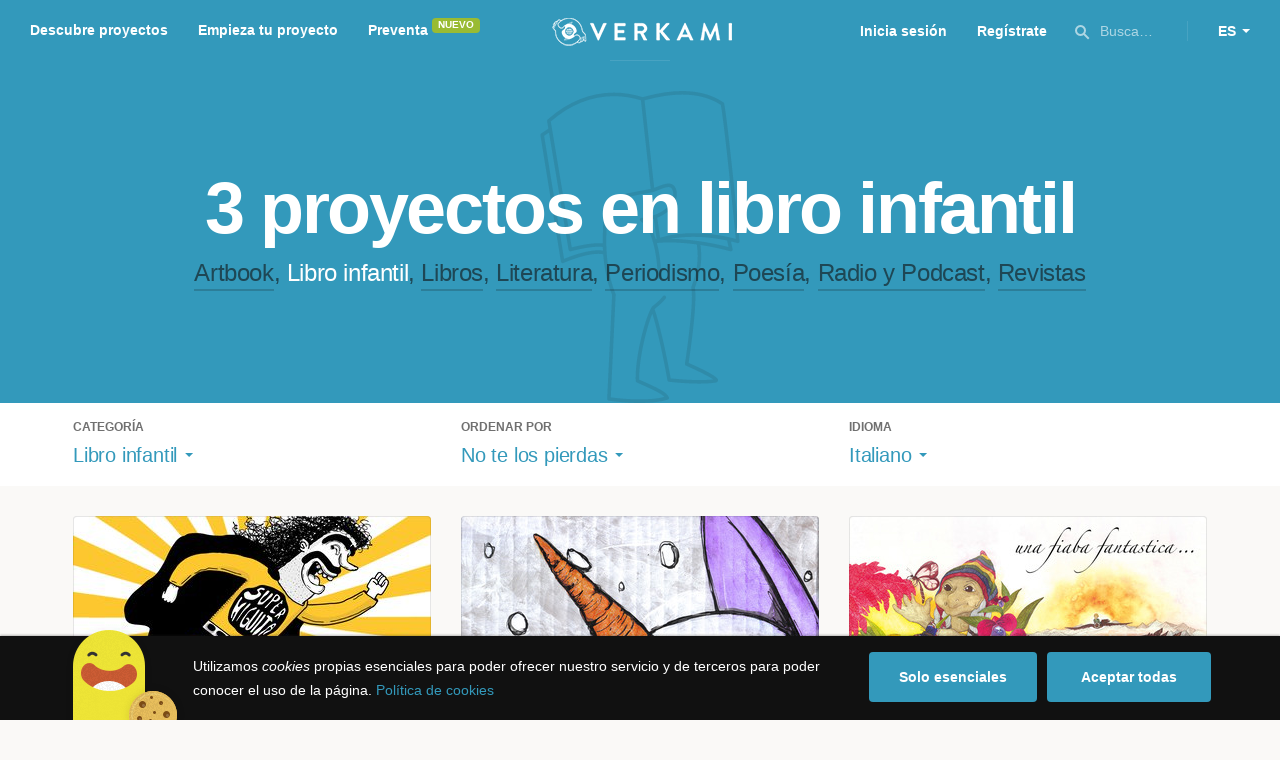

--- FILE ---
content_type: text/html; charset=utf-8
request_url: https://www.verkami.com/discover/projects/by/ending_soon/category/32-childrens-book/locale/it/location/ChIJ81unZzdFZg0RXG9R9HIWpLc
body_size: 12669
content:
<!doctype html>
  <head>
    <meta name="csrf-param" content="authenticity_token" />
<meta name="csrf-token" content="YcTkPNsevvFi_uOkbCs5p31XeaQ7vjMMk0Tadr7Gjent4xGjHIzl6QmtxkUznOFwR2TKEZiUGjqkMLXUy5NVRA" />
<meta charset="utf-8"></meta>
<meta http-equiv="Content-Type" content="text/html; charset=utf-8"></meta>
<meta http-equiv="X-UA-Compatible" content="IE=edge,chrome=1"></meta>
<meta name="language" content="es"></meta>
<meta name="viewport" content="width=device-width, initial-scale=1"></meta>

<link rel="alternate" type="application/atom+xml" href="https://www.verkami.com/blog.atom"></link><link rel="search" type="application/opensearchdescription+xml" href="/opensearchdescription.xml"></link>
	<link rel="apple-touch-icon" sizes="57x57" href="/assets/favicon/apple-icon-57x57-d9183b012de711fd23bf1e7c4b971433d31356a552f0d4a726185f8d51b8c10d.png"></link>	<link rel="apple-touch-icon" sizes="60x60" href="/assets/favicon/apple-icon-60x60-042ccc6ddadfec6fa2db477e1f260dbe1e28bd3e93f56928e5f5a25409d04bed.png"></link>	<link rel="apple-touch-icon" sizes="72x72" href="/assets/favicon/apple-icon-72x72-8a6e9c4e262d6f74647fb194da671a0ad7e6e1d48ea1a90681015afe10c5b297.png"></link>	<link rel="apple-touch-icon" sizes="76x76" href="/assets/favicon/apple-icon-76x76-d1da6c844d22f5fc3b2aaede0f28363878c4f2f5d174ef77e1dbb906defcc841.png"></link>	<link rel="apple-touch-icon" sizes="114x114" href="/assets/favicon/apple-icon-114x114-2e74a51c7a467843bc7960bd295ac7e5f8049ad809c7ce7e0cf41de5912d573b.png"></link>	<link rel="apple-touch-icon" sizes="120x120" href="/assets/favicon/apple-icon-120x120-b495fcaaab9440d46f9ea48e092423a2c48fd1188dfacbdbdc2eff8d93a6c5ec.png"></link>	<link rel="apple-touch-icon" sizes="144x144" href="/assets/favicon/apple-icon-144x144-31b49d04dd476bfc76b798bd3df03c7a388c726830fdd804320c621e80de6f14.png"></link>	<link rel="apple-touch-icon" sizes="152x152" href="/assets/favicon/apple-icon-152x152-0d8f837238c8f774629476179709bcafb5dc7b07da455bb585d1823949913f3f.png"></link>	<link rel="apple-touch-icon" sizes="180x180" href="/assets/favicon/apple-icon-180x180-2d2328ae873789cf6d4cf9af552e2069d0220e4080297e05a31dffe4752c4fb8.png"></link>
<link rel="icon" type="image/png" sizes="192x192" href="/assets/favicon/android-icon-192x192-f136be9461566a820d2a27ac988e027d9a30d7f8d3f18cedeba8adfa9bc9a4f8.png"></link>  <link rel="icon" type="image/png" sizes="96x96" href="/assets/favicon/favicon-96x96-8b849fe6aadc61c6d3c435163c7fcb5d1690d0458c8a74c9c88e6367a2a41ebf.png"></link>  <link rel="icon" type="image/png" sizes="32x32" href="/assets/favicon/favicon-32x32-b6cc87bbcaa1ab3ba5d2b8d8aa886e98e886237bc70a7f2afac03d28c1ca02b7.png"></link>  <link rel="icon" type="image/png" sizes="16x16" href="/assets/favicon/favicon-16x16-04b5f5b4285239c7decee08938813900696c4203fad236aacb10c7d6cca1ae00.png"></link><link rel="shortcut icon" href="/assets/favicon/favicon-32x32-b6cc87bbcaa1ab3ba5d2b8d8aa886e98e886237bc70a7f2afac03d28c1ca02b7.png"></link><link rel="manifest" href="/manifest.json"></link>
<meta name="msapplication-TileImage" content="/assets/favicon/ms-icon-144x144-31b49d04dd476bfc76b798bd3df03c7a388c726830fdd804320c621e80de6f14.png"></meta><meta name="msapplication-TileColor" content="#3399bb">
<meta name="theme-color" content="#3399bb">

<title>Libros y publicaciones — Verkami</title>
<meta name="description" content="Todos los crowdfundings de libros, literatura, revistas, libros infantiles, periodismo, poesía... descúbrelos!" />
<meta property="fb:app_id" content="411307578942555" />
<meta name="keywords" content="crowdfunding, crowdfunding españa, crowdfunding websites, micromecenazgo, micromecenas, patrocinio, crowd funding, crowdfunding sites, crowdfunding español, crowdfunding madrid, crowdfunding basco, crowdfunding euskera, crowdfunding euskara, crowdfunding euskadi, crowdfunding galego, crowdfunding galicia, crowdfunding euskal herria, crowdfunding valencia, crowdfunding catalunya, crowdfunding barcelona, crowdfunding girona, crowdfunding lleida, crowdfunding tarragona, crowdfunding catala, crowdfunding cultural, crowdfunding europa, crowdfunding europe, crowdfunding musica, crowdfunding musica españa, crowdfunding mejores paginas, crowdfunding libros, crowdfunding llibres, crowdfunding literario, crowdfunding juegos, crowdfunding juegos de mesa, crowdfunding juego de rol, crowdfunding games, crowdfunding grupos de musica, crowdfunding ideas, crowdfunding inventos, crowdfunding moda, crowdfunding diseño, crowdfunding proyectos, crowdfunding audiovisual, crowdfunding cine, crowdfunding como funciona, crowdfunding comic, crowdfunding comics, crowdfunding campañas, crowdfunding artistas, crowdfunding platform, crowdfunding fotografia, plataforma de crowdfunding, micromecenatge, financiar libro, financiar disco, financiar proyecto, financiar idea, consultor de crowdfunding, asesoria crowdfunding, asesoramiento crowdfunding, assessorament crowdfunding, campanya crowdfunding, financiacion colectiva, crowdfunding recompensa" />
<meta property="og:description" content="Todos los crowdfundings de libros, literatura, revistas, libros infantiles, periodismo, poesía... descúbrelos!" />
<meta property="og:image" content="https://www.verkami.com/assets/meta/categories/publications_facebook-1a65fae8a0077fa306e721fe9556dc18c83e9a2b2e0a012f03ebe307dad35eea.jpg" />
<meta property="og:title" content="Libros y publicaciones — Verkami" />
<meta property="og:url" content="https://www.verkami.com/browse/category/32" />
<meta name="title" content="Libros y publicaciones — Verkami" />
<meta name="twitter:card" content="summary_large_image" />
<meta name="twitter:description" content="Todos los crowdfundings de libros, literatura, revistas, libros infantiles, periodismo, poesía... descúbrelos!" />
<meta name="twitter:image" content="https://www.verkami.com/assets/meta/categories/publications_twitter-1a65fae8a0077fa306e721fe9556dc18c83e9a2b2e0a012f03ebe307dad35eea.jpg" />
<meta name="twitter:site" content="@verkami" />
<meta name="twitter:title" content="Libros y publicaciones — Verkami" />
<meta name="twitter:url" content="https://www.verkami.com/browse/category/32" />


    <!-- Stylesheets -->
    <link rel="stylesheet" href="/assets/styles-d2185d548948653ccfd8015205484967e27b0588463bfe8354504b4b143a2dce.css" />

    <!-- Javascripts -->
    <script src="/assets/main-3dfcb58d712e7cb417fc6040e77af32ce030ff685d844c0c9d0d650f7506a723.js"></script>
    
    
    
    
  </head>


  <body class="browse">
    
    <div class="bar bar--warning g g--full js-bar js-ie-warning bar--hidden">
  <div class="g">
    <p>
      ❗️Para poder utilizar Verkami <strong>debes hacerlo desde otro navegador</strong>. Instala o entra desde: Microsoft Edge, <a href="https://www.google.es/chrome/browser/desktop/" target="_blank">Chrome</a> o <a href="https://www.mozilla.org/es-ES/firefox/new/" target="_blank">Firefox</a>. Microsoft ha dejado de actualizar el navegador Internet Explorer que estás utilizando y ha dejado de ser compatible con la mayoría de sitios web.
    </p>
  </div>
</div>
    
    

    
    
    
    
    

    <div class="container g g--full js-container">
      <header class="header g g--full header--alternative">
  <div class="header-toggle hide--md js-navigation-toggle">
  <span class="header-toggle__lines"></span>
</div>

<div class="hide--md">
  <a class="header__logo--imagotype" href="/">Verkami</a>
</div>

<div class="header__search hide--md js-search-trigger">
  <span class="icon icon--search icon--opacity--dark icon--size--s"></span>
</div>

<div class="header__overlay hide--md">
  <div class="header__overlay__inner js-navigation-wrapper">
    <nav class="header__nav header__nav--primary g">
      <ul class="navigation">
        <li class="navigation__item">
          <a href="/discover/in_progress">Descubre proyectos</a>
        </li>
        <li class="navigation__item">
          <a href="/starting">Empieza tu proyecto</a>
        </li>
        <li class="navigation__item">
          <a href="/discover/presales_in_progress">Preventa</a>
          <span class="pill pill--new">
            Nuevo
          </span>
        </li>
      </ul>
    </nav>

    <nav class="header__nav header__nav--secondary g">
          <a class="button button--outline" href="/auth">Inicia sesión</a>
          <a class="button button--outline" href="/auth">Regístrate</a>

      <div class="header__language">
        <div class="dropdown dropdown--reverse js-dropdown">
  <div class="dropdown__trigger js-dropdown-trigger">
    ES
  </div>

  <div class="dropdown__box js-dropdown-box">
    <ul class="dropdown__list">
        <li class="dropdown__list__item">
          <a href="/change_lang?lang=es">Castellano</a>
        </li>
        <li class="dropdown__list__item">
          <a href="/change_lang?lang=ca">Català</a>
        </li>
        <li class="dropdown__list__item">
          <a href="/change_lang?lang=eu">Euskara</a>
        </li>
        <li class="dropdown__list__item">
          <a href="/change_lang?lang=gl">Galego</a>
        </li>
        <li class="dropdown__list__item">
          <a href="/change_lang?lang=en">English</a>
        </li>
    </ul>
  </div>
</div>

      </div>
    </nav>
  </div>
</div>

  <nav class="header__nav header__nav--primary g__col--md--6 hide--xs hide--sm">
  <ul class="navigation navigation--inline">
    <li class="navigation__item">
      <a href="/discover/in_progress">Descubre proyectos</a>
    </li>

    <li class="navigation__item">
      <a href="/starting">Empieza tu proyecto</a>
    </li>

    <li class="navigation__item">
      <a href="/discover/presales_in_progress">Preventa</a>
      <span class="pill pill--new">
        Nuevo
      </span>
    </li>
  </ul>
</nav>

<div class="hide--xs hide--sm">
  <a class="header__logo--imagotype" href="/">Verkami</a>
</div>

<nav class="header__nav header__nav--secondary g__col--md--6 hide--xs hide--sm">
  <ul class="navigation navigation--inline">
        <li class="navigation__item">
          <a href="/auth">Inicia sesión</a>
        </li>
        <li class="navigation__item">
          <a href="/auth">Regístrate</a>
        </li>

  </ul>

  <div class="header__search js-search-trigger">
    <span class="icon icon--search icon--opacity--dark icon--size--s"></span>
    Busca…
  </div>

  <div class="header__language">
    <div class="dropdown dropdown--reverse js-dropdown">
  <div class="dropdown__trigger js-dropdown-trigger">
    ES
  </div>

  <div class="dropdown__box js-dropdown-box">
    <ul class="dropdown__list">
        <li class="dropdown__list__item">
          <a href="/change_lang?lang=es">Castellano</a>
        </li>
        <li class="dropdown__list__item">
          <a href="/change_lang?lang=ca">Català</a>
        </li>
        <li class="dropdown__list__item">
          <a href="/change_lang?lang=eu">Euskara</a>
        </li>
        <li class="dropdown__list__item">
          <a href="/change_lang?lang=gl">Galego</a>
        </li>
        <li class="dropdown__list__item">
          <a href="/change_lang?lang=en">English</a>
        </li>
    </ul>
  </div>
</div>

  </div>
</nav>

<div class="header__search hide--md js-search-trigger">
  <span class="icon icon--search icon--opacity--dark icon--size--s"></span>
</div>

</header>

<div class="search js-search">
  <div class="search__close js-search-close">
    <div class="search__close__cross"></div>
  </div>

  <div class="search__wrapper g">
    <form class="search__field form-item form-text g__col--xs--12 g__col--sm--12 g__col--md--12 js-search-form" action="/discover/search" accept-charset="UTF-8" method="post"><input type="hidden" name="authenticity_token" value="KrJ7HRyoe5heOp60NY2GnNdfn3k2E3PYMmScthWsGkV8NYLEPyEM-echUVmk6-uIbOtN5soWP2si4H5SBJsdQw" autocomplete="off" />
      <label class="js-search-label" for="search_query">
        <span><strong>Buscar proyectos, categorías o tags</strong></span>
        <span><span class="translation_missing" title="translation missing: es.nova.shared.header.search.full_results">Full Results</span></span>
      </label>
      <input type="text" name="term" id="search_query" class="js-search-field" placeholder="Buscar…" autocomplete="off" data-search-source="/discover/search/by/ending_soon/category/32-childrens-book/locale/it/location/ChIJ81unZzdFZg0RXG9R9HIWpLc.json" />

      <span class="icon icon--search--white icon--opacity--dark icon--size--m"></span>
      <span class="icon icon--spinner"></span>
</form>
    <div class="search__results g__col--xs--12 g__col--sm--12 g__col--md--12 js-search-wrapper">
      <div class="search__results__empty js-search-empty">
        <p>No hay proyectos en marcha, categorías o tags con esta búsqueda...</p>
<p>Pulsa <strong>‘Enter’</strong> para buscar entre todos los proyectos :)</p>
      </div>

      <div class="search__results__group g__col--xs--12 g__col--sm--6 g__col--md--6 js-search-projects">
        <h3 class="search__results__group__title">
          Proyectos en marcha
        </h3>

        <ul class="search__results__group__list js-search-results"></ul>
      </div>

      <div class="search__results__group g__col--xs--12 g__col--sm--6 g__col--md--6 js-search-categories">
        <h3 class="search__results__group__title">
          Categorías y Tags
        </h3>

        <ul class="search__results__group__list js-search-results"></ul>
      </div>
    </div>
  </div>
</div>


      <section class="browse-hero browse-hero--alternative browse-hero--illustration g--full">
  <div class="browse-hero__background">
    <img class="js-svg" src="/assets/illustrations/illustration--category--publications-637973157a2caf0bd386ff946c47b54347cf39be7f07ac852bd5938eebbc168f.svg" alt="Libro infantil">
  </div>

  <div class="browse-hero__inner g">
    <h1 class="browse-hero__title heading heading--xl g__col--xs--12 g__col--sm--12 g__col--md--12">
      3 proyectos en libro infantil

    </h1>

    <p class="browse-hero__content g__col--xs--12 g__col--sm--12 g__col--md--12">
      <a class="browse-hero__tag" href="/discover/projects/by/ending_soon/category/35-artbook/locale/it">Artbook</a>, <span class="browse-hero__tag browse-hero__tag--active">Libro infantil</span>, <a class="browse-hero__tag" href="/discover/projects/by/ending_soon/category/29-libros/locale/it">Libros</a>, <a class="browse-hero__tag" href="/discover/projects/by/ending_soon/category/46-literatura/locale/it">Literatura</a>, <a class="browse-hero__tag" href="/discover/projects/by/ending_soon/category/33-periodismo/locale/it">Periodismo</a>, <a class="browse-hero__tag" href="/discover/projects/by/ending_soon/category/31-poesia/locale/it">Poesía</a>, <a class="browse-hero__tag" href="/discover/projects/by/ending_soon/category/34-radio-y-podcast/locale/it">Radio y Podcast</a>, <a class="browse-hero__tag" href="/discover/projects/by/ending_soon/category/30-revistas/locale/it">Revistas</a>
    </p>
  </div>
</section>

<section class="browse-bar bar g g--full g--light js-sticky js-sticky-mobile js-filters">
  <div class="g">
    <button class="browse-bar__trigger hide--sm hide--md js-filters-trigger">
      <span>Mostrar filtros</span>

      <span>Ocultar filtros</span>
    </button>

    <div class="browse-bar__filters js-filters-content">
      <div class="browse-bar__category filter g__col--xs--12 g__col--sm--4 g__col--md--4">
  <div class="heading heading--xs">
    Categoría
  </div>

  <div class="dropdown js-dropdown">
    <div class="dropdown__trigger js-dropdown-trigger">
      <span class="dropdown__trigger__inner">
          Libro infantil
      </span>
    </div>

    <div class="dropdown__box js-dropdown-box">
      <ul class="dropdown__list js-dropdown-list">
        <li class="dropdown__list__item">
          <a href="/discover/projects/by/ending_soon/locale/it">Todas las categorías</a>        </li>
          <li class="dropdown__list__item ">
            <a href="/discover/projects/by/ending_soon/category/43-alimentacion/locale/it">Alimentación</a>          </li>
          <li class="dropdown__list__item dropdown__list__item--has-aside">
            <a href="/discover/projects/by/ending_soon/category/1-arte/locale/it">Arte</a>              <ul class="dropdown__list js-dropdown-aside">
                  <li class="dropdown__list__item">
                    <a href="/discover/projects/by/ending_soon/category/2-escultura/locale/it">Escultura</a>                  </li>
                  <li class="dropdown__list__item">
                    <a href="/discover/projects/by/ending_soon/category/4-performance/locale/it">Performance</a>                  </li>
                  <li class="dropdown__list__item">
                    <a href="/discover/projects/by/ending_soon/category/3-pintura/locale/it">Pintura</a>                  </li>
              </ul>
          </li>
          <li class="dropdown__list__item dropdown__list__item--has-aside">
            <a href="/discover/projects/by/ending_soon/category/5-artes-escenicas/locale/it">Artes Escénicas</a>              <ul class="dropdown__list js-dropdown-aside">
                  <li class="dropdown__list__item">
                    <a href="/discover/projects/by/ending_soon/category/6-circo/locale/it">Circo</a>                  </li>
                  <li class="dropdown__list__item">
                    <a href="/discover/projects/by/ending_soon/category/7-danza/locale/it">Danza</a>                  </li>
                  <li class="dropdown__list__item">
                    <a href="/discover/projects/by/ending_soon/category/9-teatro/locale/it">Teatro</a>                  </li>
                  <li class="dropdown__list__item">
                    <a href="/discover/projects/by/ending_soon/category/8-teatro-musical/locale/it">Teatro musical</a>                  </li>
              </ul>
          </li>
          <li class="dropdown__list__item ">
            <a href="/discover/projects/by/ending_soon/category/45-ciencia-y-tecnologia/locale/it">Ciencia y Tecnología</a>          </li>
          <li class="dropdown__list__item dropdown__list__item--has-aside">
            <a href="/discover/projects/by/ending_soon/category/26-comunitario/locale/it">Comunitario</a>              <ul class="dropdown__list js-dropdown-aside">
                  <li class="dropdown__list__item">
                    <a href="/discover/projects/by/ending_soon/category/27-fiestas-populares/locale/it">Fiestas Populares</a>                  </li>
              </ul>
          </li>
          <li class="dropdown__list__item ">
            <a href="/discover/projects/by/ending_soon/category/36-comic/locale/it">Cómic</a>          </li>
          <li class="dropdown__list__item ">
            <a href="/discover/projects/by/ending_soon/category/44-diseno/locale/it">Diseño</a>          </li>
          <li class="dropdown__list__item dropdown__list__item--has-aside">
            <a href="/discover/projects/by/ending_soon/category/37-film/locale/it">Film</a>              <ul class="dropdown__list js-dropdown-aside">
                  <li class="dropdown__list__item">
                    <a href="/discover/projects/by/ending_soon/category/38-animacion/locale/it">Animación</a>                  </li>
                  <li class="dropdown__list__item">
                    <a href="/discover/projects/by/ending_soon/category/40-cortometraje/locale/it">Cortometraje</a>                  </li>
                  <li class="dropdown__list__item">
                    <a href="/discover/projects/by/ending_soon/category/39-documental/locale/it">Documental</a>                  </li>
                  <li class="dropdown__list__item">
                    <a href="/discover/projects/by/ending_soon/category/41-largometraje/locale/it">Largometraje</a>                  </li>
                  <li class="dropdown__list__item">
                    <a href="/discover/projects/by/ending_soon/category/42-webserie/locale/it">Webserie</a>                  </li>
              </ul>
          </li>
          <li class="dropdown__list__item ">
            <a href="/discover/projects/by/ending_soon/category/22-fotografia/locale/it">Fotografía</a>          </li>
          <li class="dropdown__list__item dropdown__list__item--has-aside">
            <a href="/discover/projects/by/ending_soon/category/23-juegos/locale/it">Juegos</a>              <ul class="dropdown__list js-dropdown-aside">
                  <li class="dropdown__list__item">
                    <a href="/discover/projects/by/ending_soon/category/24-juegos-de-mesa/locale/it">Juegos de mesa</a>                  </li>
                  <li class="dropdown__list__item">
                    <a href="/discover/projects/by/ending_soon/category/47-juegos-de-rol/locale/it">Juegos de rol</a>                  </li>
                  <li class="dropdown__list__item">
                    <a href="/discover/projects/by/ending_soon/category/25-videojuegos/locale/it">Videojuegos</a>                  </li>
              </ul>
          </li>
          <li class="dropdown__list__item dropdown__list__item--has-aside">
            <a href="/discover/projects/by/ending_soon/category/10-musica/locale/it">Música</a>              <ul class="dropdown__list js-dropdown-aside">
                  <li class="dropdown__list__item">
                    <a href="/discover/projects/by/ending_soon/category/11-cantautora/locale/it">Cantautor/a</a>                  </li>
                  <li class="dropdown__list__item">
                    <a href="/discover/projects/by/ending_soon/category/12-clasica/locale/it">Clásica</a>                  </li>
                  <li class="dropdown__list__item">
                    <a href="/discover/projects/by/ending_soon/category/13-electronica/locale/it">Electrónica</a>                  </li>
                  <li class="dropdown__list__item">
                    <a href="/discover/projects/by/ending_soon/category/14-folk/locale/it">Folk</a>                  </li>
                  <li class="dropdown__list__item">
                    <a href="/discover/projects/by/ending_soon/category/15-hip-hop/locale/it">Hip Hop</a>                  </li>
                  <li class="dropdown__list__item">
                    <a href="/discover/projects/by/ending_soon/category/16-indie/locale/it">Indie</a>                  </li>
                  <li class="dropdown__list__item">
                    <a href="/discover/projects/by/ending_soon/category/17-jazz/locale/it">Jazz</a>                  </li>
                  <li class="dropdown__list__item">
                    <a href="/discover/projects/by/ending_soon/category/18-metal/locale/it">Metal</a>                  </li>
                  <li class="dropdown__list__item">
                    <a href="/discover/projects/by/ending_soon/category/19-pop/locale/it">Pop</a>                  </li>
                  <li class="dropdown__list__item">
                    <a href="/discover/projects/by/ending_soon/category/21-reggae-y-ska/locale/it">Reggae y Ska</a>                  </li>
                  <li class="dropdown__list__item">
                    <a href="/discover/projects/by/ending_soon/category/20-rock/locale/it">Rock</a>                  </li>
              </ul>
          </li>
          <li class="dropdown__list__item dropdown__list__item--has-aside">
            <a href="/discover/projects/by/ending_soon/category/28-publicaciones/locale/it">Publicaciones</a>              <ul class="dropdown__list js-dropdown-aside">
                  <li class="dropdown__list__item">
                    <a href="/discover/projects/by/ending_soon/category/35-artbook/locale/it">Artbook</a>                  </li>
                  <li class="dropdown__list__item">
                    <a href="/discover/projects/by/ending_soon/category/32-libro-infantil/locale/it">Libro infantil</a>                  </li>
                  <li class="dropdown__list__item">
                    <a href="/discover/projects/by/ending_soon/category/29-libros/locale/it">Libros</a>                  </li>
                  <li class="dropdown__list__item">
                    <a href="/discover/projects/by/ending_soon/category/46-literatura/locale/it">Literatura</a>                  </li>
                  <li class="dropdown__list__item">
                    <a href="/discover/projects/by/ending_soon/category/33-periodismo/locale/it">Periodismo</a>                  </li>
                  <li class="dropdown__list__item">
                    <a href="/discover/projects/by/ending_soon/category/31-poesia/locale/it">Poesía</a>                  </li>
                  <li class="dropdown__list__item">
                    <a href="/discover/projects/by/ending_soon/category/34-radio-y-podcast/locale/it">Radio y Podcast</a>                  </li>
                  <li class="dropdown__list__item">
                    <a href="/discover/projects/by/ending_soon/category/30-revistas/locale/it">Revistas</a>                  </li>
              </ul>
          </li>
      </ul>
    </div>
  </div>
</div>

      <div class="filter g__col--xs--12 g__col--sm--4 g__col--md--4">
  <div class="heading heading--xs">
    Ordenar por
  </div>

  <div class="dropdown js-dropdown">
    <div class="dropdown__trigger js-dropdown-trigger">
      <span class="dropdown__trigger__inner">
        No te los pierdas
      </span>
    </div>

    <div class="dropdown__box js-dropdown-box">
      <ul class="dropdown__list">
        <li class="dropdown__list__item">
          <a href="/discover/projects/by/popularity/category/32-libro-infantil/locale/it">Son tendencia</a>
        </li>

          <li class="dropdown__list__item">
            <a href="/discover/projects/by/ending_soon/category/32-libro-infantil/locale/it">No te los pierdas</a>
          </li>

          <li class="dropdown__list__item">
            <a href="/discover/projects/by/almost_funded/category/32-libro-infantil/locale/it">A punto de conseguirlo</a>
          </li>

        <li class="dropdown__list__item">
          <a href="/discover/projects/by/most_recent/category/32-libro-infantil/locale/it">Más recientes</a>
        </li>

        <li class="dropdown__list__item">
          <a href="/discover/projects/by/money_raised/category/32-libro-infantil/locale/it">Recaudación</a>
        </li>
      </ul>
    </div>
  </div>
</div>

      <div class="filter g__col--xs--12 g__col--sm--4 g__col--md--4">
  <div class="heading heading--xs">
    Idioma
  </div>

  <div class="dropdown js-dropdown">
    <div class="dropdown__trigger js-dropdown-trigger">
      <span class="dropdown__trigger__inner">
          Italiano
      </span>
    </div>

    <div class="dropdown__box js-dropdown-box">
      <ul class="dropdown__list">
        <li class="dropdown__list__item">
          <a href="/discover/projects/by/ending_soon/category/32-libro-infantil">Todos los idiomas</a>
        </li>
          <li class="dropdown__list__item">
             <a href="/discover/projects/by/ending_soon/category/32-libro-infantil/locale/es">Castellano</a>
          </li>
          <li class="dropdown__list__item">
             <a href="/discover/projects/by/ending_soon/category/32-libro-infantil/locale/ca">Català</a>
          </li>
          <li class="dropdown__list__item">
             <a href="/discover/projects/by/ending_soon/category/32-libro-infantil/locale/eu">Euskara</a>
          </li>
          <li class="dropdown__list__item">
             <a href="/discover/projects/by/ending_soon/category/32-libro-infantil/locale/gl">Galego</a>
          </li>
          <li class="dropdown__list__item">
             <a href="/discover/projects/by/ending_soon/category/32-libro-infantil/locale/ast">Asturianu</a>
          </li>
          <li class="dropdown__list__item">
             <a href="/discover/projects/by/ending_soon/category/32-libro-infantil/locale/it">Italiano</a>
          </li>
          <li class="dropdown__list__item">
             <a href="/discover/projects/by/ending_soon/category/32-libro-infantil/locale/de">Deutsch</a>
          </li>
          <li class="dropdown__list__item">
             <a href="/discover/projects/by/ending_soon/category/32-libro-infantil/locale/en">English</a>
          </li>
      </ul>
    </div>
  </div>
</div>

    </div>
  </div>
</section>


  <div class="browse-cards g js-cards js-paginator">
      <article class="card js-card card--successful g__col--xs--12 g__col--sm--6 g__col--md--4">
  <a href="/projects/15180-gol-o-penalti-el-loco-higuita-y-el-escorpion">
    <div class="card__cover card__cover--img">
      <img srcset="https://dg9aaz8jl1ktt.cloudfront.net/the_files/51437/project_thumbnail.jpg?1464808783 2x" alt="Gol o Penalti: &quot;El Loco Higuita y el Escorpión&quot;" width="358" height="202" src="https://dg9aaz8jl1ktt.cloudfront.net/the_files/51437/project_thumbnail.jpg?1464808783" />
    </div>


    <div class="card__content">
      <h3 class="card__title heading heading--s">
        Gol o Penalti: &quot;El Loco Higuita y el Escorpión&quot;
      </h3>

      <div class="card__description">
        Gol o penalti es una colección de libros ilustrados con historias reales de fútbol. Un fútbol diferente. Un fútbol con travesuras, locuras, dulces derrotas y tristes victorias. Un fútbol cercano al patio del colegio, al parque. Porque el fútbol es un juego. Y nadie sabe más de eso que los niños.
      </div>

      <div class="card__tags js-card-tags">
        <strong>Libro infantil</strong>
          / Deporte
      </div>
    </div>

    
  

<div class="feedback feedback--successful">
    <span class="progress__fill__value feedback__progress hide--xs hide--sm">
      116%
    </span>
  <div class="feedback__inner">
    Proyecto conseguido el 16 Julio 2016 🎉
  </div>
</div>


    <div class="card__counters">
      <div class="counter">
        <div class="counter__value">
          190
        </div>

        <div class="counter__unit">
          Aportaciones
        </div>
      </div>

      <div class="counter">
        <div class="counter__value">
          4.981€
        </div>

        <div class="counter__unit">
          De 4.300€
        </div>
      </div>
    </div>
</a>
</article>

  <article class="card js-card card--successful g__col--xs--12 g__col--sm--6 g__col--md--4">
  <a href="/projects/7300-bozel-el-muneco-de-nieve-que-abandono-su-zona-de-confort">
    <div class="card__cover card__cover--img">
      <img srcset="https://dg9aaz8jl1ktt.cloudfront.net/the_files/22499/project_thumbnail.jpg?1384864857 2x" alt="BOZEL. El muñeco de nieve que abandonó su zona de confort" width="358" height="202" src="https://dg9aaz8jl1ktt.cloudfront.net/the_files/22499/project_thumbnail.jpg?1384864857" />
    </div>


    <div class="card__content">
      <h3 class="card__title heading heading--s">
        BOZEL. El muñeco de nieve que abandonó su zona de confort
      </h3>

      <div class="card__description">
        &#39;Bozel&#39; es la primera entrega del proyecto de educación emocional “Cuentos para crecer”, una colección de historias que apuesta  por el cambio de conciencia, y por el crecimiento y desarrollo personales.
Para niños y niñas de 0 a 100 años :-). La unión hace la fuerza, nos ayudas?
      </div>

      <div class="card__tags js-card-tags">
        <strong>Libro infantil</strong>
          / Ilustración, Infantil
      </div>
    </div>

    
  

<div class="feedback feedback--successful">
    <span class="progress__fill__value feedback__progress hide--xs hide--sm">
      106%
    </span>
  <div class="feedback__inner">
    Proyecto conseguido el 21 Enero 2014 🎉
  </div>
</div>


    <div class="card__counters">
      <div class="counter">
        <div class="counter__value">
          118
        </div>

        <div class="counter__unit">
          Aportaciones
        </div>
      </div>

      <div class="counter">
        <div class="counter__value">
          4.760€
        </div>

        <div class="counter__unit">
          De 4.500€
        </div>
      </div>
    </div>
</a>
</article>

  <article class="card js-card card--successful g__col--xs--12 g__col--sm--6 g__col--md--4">
  <a href="/projects/6906-il-segreto-di-madre-natura-nella-terra-dei-condor">
    <div class="card__cover card__cover--img">
      <img srcset="https://dg9aaz8jl1ktt.cloudfront.net/the_files/21105/project_thumbnail.jpg?1381768467 2x" alt="El Secreto de la Madre Naturaleza en la Tierra de los Cóndores" width="358" height="202" src="https://dg9aaz8jl1ktt.cloudfront.net/the_files/21105/project_thumbnail.jpg?1381768467" />
    </div>


    <div class="card__content">
      <h3 class="card__title heading heading--s">
        El Secreto de la Madre Naturaleza en la Tierra de los Cóndores
      </h3>

      <div class="card__description">
        El libro es un cuento fantástico, completamente pintado a mano con la técnica de acuarela. Conquistada por la cultura peruana, la autora dedica este proyecto a los niños de la escuela de Nassae en Lima, Perú, el maravilloso país que le ha inspirado, donando el 20% del valor del libro. 

      </div>

      <div class="card__tags js-card-tags">
        <strong>Libro infantil</strong>
          / Ilustración, Infantil
      </div>
    </div>

    
  

<div class="feedback feedback--successful">
    <span class="progress__fill__value feedback__progress hide--xs hide--sm">
      107%
    </span>
  <div class="feedback__inner">
    Proyecto conseguido el 27 Noviembre 2013 🎉
  </div>
</div>


    <div class="card__counters">
      <div class="counter">
        <div class="counter__value">
          60
        </div>

        <div class="counter__unit">
          Aportaciones
        </div>
      </div>

      <div class="counter">
        <div class="counter__value">
          3.756€
        </div>

        <div class="counter__unit">
          De 3.500€
        </div>
      </div>
    </div>
</a>
</article>



  </div>

          
        <footer class="footer js-footer">
  <div class="g">
    <div class="footer__nav">
      <div class="g__row">
        <nav class="footer__nav__group footer__nav__group--l g__col--xs--12 g__col--sm--6 g__col--md--6">
          <h5 class="footer__nav__title">
            Descubre proyectos
          </h5>

          <ul class="footer__nav__list">
              <li class="footer__nav__item">
                <a href="/discover/projects/by/ending_soon/category/43-alimentacion/locale/it">Alimentación</a>
              </li>
              <li class="footer__nav__item">
                <a href="/discover/projects/by/ending_soon/category/1-arte/locale/it">Arte</a>
              </li>
              <li class="footer__nav__item">
                <a href="/discover/projects/by/ending_soon/category/5-artes-escenicas/locale/it">Artes Escénicas</a>
              </li>
              <li class="footer__nav__item">
                <a href="/discover/projects/by/ending_soon/category/45-ciencia-y-tecnologia/locale/it">Ciencia y Tecnología</a>
              </li>
              <li class="footer__nav__item">
                <a href="/discover/projects/by/ending_soon/category/26-comunitario/locale/it">Comunitario</a>
              </li>
              <li class="footer__nav__item">
                <a href="/discover/projects/by/ending_soon/category/36-comic/locale/it">Cómic</a>
              </li>
              <li class="footer__nav__item">
                <a href="/discover/projects/by/ending_soon/category/44-diseno/locale/it">Diseño</a>
              </li>
              <li class="footer__nav__item">
                <a href="/discover/projects/by/ending_soon/category/37-film/locale/it">Film</a>
              </li>
              <li class="footer__nav__item">
                <a href="/discover/projects/by/ending_soon/category/22-fotografia/locale/it">Fotografía</a>
              </li>
              <li class="footer__nav__item">
                <a href="/discover/projects/by/ending_soon/category/23-juegos/locale/it">Juegos</a>
              </li>
              <li class="footer__nav__item">
                <a href="/discover/projects/by/ending_soon/category/10-musica/locale/it">Música</a>
              </li>
              <li class="footer__nav__item">
                <a href="/discover/projects/by/ending_soon/category/28-publicaciones/locale/it">Publicaciones</a>
              </li>
          </ul>
        </nav>

        <nav class="footer__nav__group g__col--xs--6 g__col--sm--3 g__col--md--3">
          <h5 class="footer__nav__title">
            Conoce Verkami
          </h5>

          <ul class="footer__nav__list">
            <li class="footer__nav__item">
              <a href="/blog">Blog de Verkami</a>
            </li>
            <li class="footer__nav__item">
              <a href="/page/media">Agenda y Prensa</a>
            </li>
            <li class="footer__nav__item">
              <a href="/partners">Canales Verkami</a>
            </li>
            <li class="footer__nav__item">
              <a href="/page/about">¿Quiénes somos?</a>
            </li>
              <li class="footer__nav__item">
                <a href="/year/2020">15 años de crowdfunding</a>
              </li>
          </ul>
        </nav>

        <nav class="footer__nav__group g__col--xs--6 g__col--sm--3 g__col--md--3">
          <h5 class="footer__nav__title">
            Síguenos
          </h5>

          <ul class="footer__nav__list">
            <li class="footer__nav__item">
              <a href="http://www.facebook.com/verkami">Facebook</a>
            </li>
            <li class="footer__nav__item">
              <a href="http://twitter.com/verkami">Twitter</a>
            </li>
            <li class="footer__nav__item">
              <a href="https://www.youtube.com/user/verkamioficial">YouTube</a>
            </li>
            <li class="footer__nav__item">
              <a href="https://instagram.com/verkami/">Instagram</a>
            </li>
            <li class="footer__nav__item">
              <a href="https://www.tiktok.com/@verkami">TikTok</a>
            </li>
          </ul>
        </nav>
      </div>

      <div class="g__row">
        <nav class="footer__nav__group footer__nav__group--l g__col--xs--12 g__col--sm--6 g__col--md--6">
          <h5 class="footer__nav__title">
            ¿Necesitas ayuda?
          </h5>

          <ul class="footer__nav__list">
            <li class="footer__nav__item">
              <a href="https://ayuda.verkami.com">Preguntas frecuentes</a>
            </li>
            <li class="footer__nav__item">
              <a href="https://ayuda.verkami.com/collection/1-autoresas">Ayuda para autores</a>
            </li>
          </ul>
        </nav>
      </div>
    </div>

    <div class="footer__end g__row">
      <div class="footer__end__contact g__col--sm--4 g__col--md--5 hide--xs hide--sm">
        <strong><a href="/cdn-cgi/l/email-protection" class="__cf_email__" data-cfemail="dbb2b5bdb49badbea9b0bab6b2f5b8b4b6">[email&#160;protected]</a></strong> / <strong>+34 935 280 558</strong>
      </div>

      <div class="footer__end__copyright g__col--sm--4 g__col--md--2 hide--xs hide--sm">
        © 2010-2026 Verkami
      </div>

      <ul class="footer__end__legal g__col--sm--4 g__col--md--5 hide--xs hide--sm">
        <li class="footer__end__legal__item">
          <a href="/page/terms">Condiciones y privacidad</a>
        </li>

        <li class="footer__end__legal__item">
          <a href="/page/legal">Aviso Legal</a>
        </li>

        <li class="footer__end__legal__item">
          <a href="/page/cookies">Cookies</a>
        </li>
      </ul>

      <ul class="footer__end__list hide--md">
        <li class="footer__end__list__item">
          <a href="/cdn-cgi/l/email-protection" class="__cf_email__" data-cfemail="7d14131b123d0b180f161c1014531e1210">[email&#160;protected]</a>
        </li>

        <li class="footer__end__list__item">
          +34 935 280 558
        </li>

        <li class="footer__end__list__item">
          <a href="/page/terms">Condiciones y privacidad</a>
        </li>

        <li class="footer__end__list__item">
          <a href="/page/legal">Aviso Legal</a>
        </li>

        <li class="footer__end__list__item">
          <a href="/page/cookies">Cookies</a>
        </li>

        <li class="footer__end__copyright footer__end__list__item">
          © 2010-2026 Verkami
        </li>
      </ul>
    </div>

    <div class="footer__logos">
      <h6 class="footer__logos__title">Reconocimientos</h6>
      <ul class="footer__logos__list">
        <li class="footer__logos__list__item">
          <a title="Premios Gràffica 2015" href="http://graffica.info/premios-graffica-2015/" target="_blank">
            <img alt="Premios Gràffica 2015" srcset="/assets/awards/award--premios-graffica-665ad78b64986c920e3304399e0147234b4011f7eac05414f379e5716ae8410e.png , /assets/awards/award--premios-graffica_2x-5ba4dfceb75053f5491e25f6319390852f236b46f413d608d9b7aee0e37d884e.png 2x" src="/assets/awards/award--premios-graffica-665ad78b64986c920e3304399e0147234b4011f7eac05414f379e5716ae8410e.png" />
          </a>
        </li>

        <li class="footer__logos__list__item">
          <a title="Xes Balanç Social" href="https://xes.cat/comissions/balanc-social/" target="_blank">
            <img alt="Xes Balanç Social" srcset="/assets/awards/award--premios-xes-aa8e70f6657a11d927fad6dbad25770ca6f961ab3bae167975dd58a6b96bfa6c.png , /assets/awards/award--premios-xes_2x-27032fa710057ba45a6b28c971f086492b2e5326fa7aee65f54636c9d3b5c7b3.png 2x" src="/assets/awards/award--premios-xes-aa8e70f6657a11d927fad6dbad25770ca6f961ab3bae167975dd58a6b96bfa6c.png" />
          </a>
        </li>

        <li class="footer__logos__list__item">
          <a title="United Nations WSA" href="https://wsa-global.org/wsa-global-congress-2013/" target="_blank">
            <img alt="United Nations WSA" srcset="/assets/awards/award--united-nations-43d62e26e6f68ee0261c274c7f2a98705affe0eda3b970f35293057965e78685.png , /assets/awards/award--united-nations_2x-5eca8e2d10ba50c2d23ca124d4d8368d10a9d8455f9c9dc9ada46bca9480a8a6.png 2x" src="/assets/awards/award--united-nations-43d62e26e6f68ee0261c274c7f2a98705affe0eda3b970f35293057965e78685.png" />
          </a>
        </li>
      </ul>
    </div>

    <div class="footer__logos">
      <h6 class="footer__logos__title">Apoyo a la Creación</h6>
      <ul class="footer__logos__list">
        <li class="footer__logos__list__item">
          <a title="Concurso de Protojuegos" href="https://www.verkami.com/games-contest-2023" target="_blank">
            <img alt="Concurso de Protojuegos" srcset="/assets/support/support--protojuegos-5091d6b1db47a688719b619081ad417e76f7fac6ed81125bb21700dc9c31193b.png , /assets/support/support--protojuegos_2x-16435d6d5c9737d42e86e7bf1b69c10f145e2c4469e5fb54b402a8d670d14c1d.png 2x" src="/assets/support/support--protojuegos-5091d6b1db47a688719b619081ad417e76f7fac6ed81125bb21700dc9c31193b.png" />
          </a>
        </li>

        <li class="footer__logos__list__item">
          <a title="FiraTàrrega, Laboratori de Creació" href="https://www.firatarrega.cat/territori-creatiu/suport-creacio/" target="_blank">
            <img alt="FiraTàrrega, Laboratori de Creació" srcset="/assets/support/support--fira-tarrega-569830a570eaaa71418e70a8051a7679d9390b059861d18561a4bfffa94ab790.png , /assets/support/support--fira-tarrega_2x-5e65506808564a22ff66fa3b0dd9c7cc1b97bf069e495511233db745578fdead.png 2x" src="/assets/support/support--fira-tarrega-569830a570eaaa71418e70a8051a7679d9390b059861d18561a4bfffa94ab790.png" />
          </a>
        </li>

        <li class="footer__logos__list__item">
          <a title="Sona9, Premi Verkami Votació Popular" href="https://www.enderrock.cat/sona9/noticia/840" target="_blank">
            <img alt="Sona9, Premi Verkami Votació Popular" srcset="/assets/support/support--sona9-fc98b13649254b28403563636923f9c9b7666292cd4af363603a222b9b94584f.png , /assets/support/support--sona9_2x-6843c035040b1e63d7e13843ff09945b8dd3ad076152a919742e1284d19ea240.png 2x" src="/assets/support/support--sona9-fc98b13649254b28403563636923f9c9b7666292cd4af363603a222b9b94584f.png" />
          </a>
        </li>
      </ul>
    </div>

  </div>
</footer>

    </div>

    
    <div class="modal js-modal js-panels modal--closable--full " data-modal-id="auth_dialog">
  <div class="modal__close js-modal-close">
    <div class="modal__close__cross"></div>
  </div>

  <div class="g">
    <div class="modal__box">
      <div class="modal__box__inner js-modal-content">
        <div class="modal-auth">
  
<div class="modal-pledge__content__panel modal-pledge__content__panel--active js-panels-content" data-panels-content="1">
  <h3 class="modal__title">
      Regístrate /
    <span class="link js-panels-trigger" data-panels-trigger="2">
      Ya soy usuario
    </span>
  </h3>

  <form class="modal-pledge__info js-signup" id="new_user" action="/signup" accept-charset="UTF-8" method="post"><input type="hidden" name="authenticity_token" value="0jJ0KQ2wtLsSV3o7Rg5uBAIwPRcsCSzh6NQ_geUTUisazj6QKHui4EoOalPuw-E7AHD9BF1o8HrE2PuJWJhFiw" autocomplete="off" />
    <div class="form-item">
      <div class="form-text form-item__half">
        <input placeholder="Nombre de usuario/a" class="js-signup-name" type="text" name="user[name]" id="user_name" />
      </div>

      <div class="form-text form-password form-item__half js-password">
        <input placeholder="Tu contraseña" autocomplete="new-password" class="js-signup-password js-password-input" type="password" name="user[password]" id="user_password" />
        <span class="icon icon--eye js-password-toggle"></span>
      </div>
    </div>



    <div class="form-item">
      <div class="form-text form-item__half">
        <input placeholder="Tu email" autocomplete="username" class="js-signup-email" type="email" name="user[email]" id="user_email" />
      </div>

      <div class="form-text form-item__half">
        <input placeholder="Repite tu email" class="js-signup-email-confirmation" type="email" name="user[email_confirmation]" id="user_email_confirmation" />
      </div>
    </div>

    <div class="form-item">
      <div class="form-item__half">
        <div class="form-item form-checkbox">
          <input name="user[wants_newsletter]" type="hidden" value="0" autocomplete="off" /><input type="checkbox" value="1" name="user[wants_newsletter]" id="user_wants_newsletter" />
          <label for="user_wants_newsletter">Suscribirme a la Newsletter</label>
        </div>

          <div class="form-item form-item--stuck form-checkbox">
            <input class="js-signup-agreement" type="checkbox" id="termsAgreement" />

            <label for="termsAgreement">
              Acepto las <a target="_blank" href="/page/terms">Condiciones</a>
            </label>
          </div>
      </div>

      <div class="form-item__half form-item--right">
        <div class="captcha-holder"></div>
          <button name="button" type="submit" class="button button--primary js-signup-submit js-recaptcha js-signup-captcha-submit" data-sitekey="6LcohcEUAAAAAKA4lbRzNb0mFxykolmiEYqoP1u3">Registrarse</button>
      </div>
    </div>
</form>
    <div class="separator heading heading--xs">
  <span class="separator__text">
    O bien
  </span>
</div>

      <form action="/google_sign_in/authorization" accept-charset="UTF-8" method="post"><input type="hidden" name="authenticity_token" value="a7Q6COBN-yNs8ToOKdGQwQuVzG07hckOQaXg65A_G7OYO9nWDncYZ_ULDJidCVOSsFMbH9IJGWrM4Ioh7jIx9g" autocomplete="off" /><input type="hidden" name="proceed_to" value="https://www.verkami.com/auth/google/callback?oauth_use=signup" autocomplete="off" /><button type="submit" class="button button--full button--google js-auth-google" style="margin-bottom: 22px">
    <span class="icon icon--size--s icon--google"></span>
    O bien regístrate usando tu cuenta Google
</button></form>
      <a class="button button--full button--facebook js-auth-facebook" href="/auth/facebook?scope=email&amp;oauth_use=signup">
    <span class="icon icon--size--s icon--facebook--white"></span>
    O regístrate usando tu cuenta Facebook
</a>
      <div class="modal-pledge__legal">Este sitio está protegido por reCAPTCHA y se aplica la <a href="https://policies.google.com/privacy">Política de Privacidad</a> y los <a href="https://policies.google.com/terms">Términos de Servicio</a> de Google.</div>
</div>

  <div class="modal-pledge__content__panel js-panels-content" data-panels-content="2">
  <h3 class="modal__title">
      Inicia sesión /
    <span class="link js-panels-trigger" data-panels-trigger="1">
      Regístrate
    </span>
  </h3>

  <form class="modal-pledge__info js-login" id="new_user_session" action="/user_session" accept-charset="UTF-8" method="post"><input type="hidden" name="authenticity_token" value="Yf2aewlXyjprLOJW39OJ1Hsf_2MOmTIB2E5rjP53mheZ5xnHt-h4ejkDUG0WGmpgGxe7wlqQktGDe8VBNpIvPQ" autocomplete="off" />
    <div class="form-item">
      <div class="form-text form-item__half">
        <input placeholder="Tu email" class="js-login-email" type="email" name="user_session[login]" id="user_session_login" />
      </div>

      <div class="form-text form-password form-item__half js-password">
        <input placeholder="Tu contraseña" class="js-login-password js-password-input" type="password" name="user_session[password]" id="user_session_password" />
        <span class="icon icon--eye js-password-toggle"></span>
      </div>
    </div>

    <div class="form-item form-item--closer">
      <div class="form-item__half">
        <div class="form-checkbox">
          <input name="user_session[remember_me]" type="hidden" value="0" autocomplete="off" /><input class="js-login-remember" type="checkbox" value="1" checked="checked" name="user_session[remember_me]" id="user_session_remember_me" />
          <label for="user_session_remember_me">Recordarme</label>
      </div>
        </div>

      <div class="form-item__half">
        <a class="modal-pledge__info__forgot-password js-panels-trigger" data-panels-trigger="4" title="Forgot your password?" href="#">
          <span class="hide--xs">
            ¿No recuerdas tu contraseña?
          </span>

          <span class="hide--sm hide--md">
            ¿No recuerdas tu contraseña?
          </span>
        </a>
      </div>
    </div>

      <div class="form-item form-item--right">
        <button class="button button--primary js-login-button">
          Iniciar sesión
        </button>
      </div>
</form>

    <div class="separator heading heading--xs">
  <span class="separator__text">
    O si te registraste con
  </span>
</div>

      <form action="/google_sign_in/authorization" accept-charset="UTF-8" method="post"><input type="hidden" name="authenticity_token" value="yDPPYO_fjFxeWZmsteiK_L4JyvRH7mrMtPYCHuYUJF87vCy-AeVvGMejrzoBMEmvBc8dhq5iuqg5s2jUmBkOGg" autocomplete="off" /><input type="hidden" name="proceed_to" value="https://www.verkami.com/auth/google/callback?oauth_use=login" autocomplete="off" /><button type="submit" class="button button--full button--google js-auth-google" style="margin-bottom: 22px">
    <span class="icon icon--size--s icon--google"></span>
    Inicia sesión con tu cuenta Google
</button></form>
      <a class="button button--full button--facebook js-auth-facebook" href="/auth/facebook?scope=email&amp;oauth_use=login">
    <span class="icon icon--size--s icon--facebook--white"></span>
    Inicia sesión con tu cuenta Facebook
</a>
</div>

  <div class="modal-pledge__content__panel js-panels-content" data-panels-content="3">
  <h3 class="modal__title">
    Regístrate /
    <span class="link js-panels-trigger" data-panels-trigger="2">
      Ya soy usuario
    </span>
  </h3>

  <div class="modal-pledge__info">
    <div class="modal-pledge__info__title">
      Comprueba que la dirección de email es correcta. ¡Será la vía de contacto para poder recibir tus recompensas!
    </div>

    <div class="form-text form-item">
      <input type="email" placeholder="Tu email" />
    </div>
  </div>
</div>

  <div class="modal-pledge__content__panel js-panels-content" data-panels-content="4">
  <h3 class="modal__title">
    Recupera tu contraseña
  </h3>

  <div class="modal-pledge__info">
    <form class="js-password-recovery" action="/users/remember_password" accept-charset="UTF-8" method="post"><input type="hidden" name="authenticity_token" value="4T0FmKqjGe05Dxl47WCd7oa4gMYNg2DZY3sS2BvubGC-2Zm8svVolyulzI-YjJ6xVGjDQIzGUqrqTFOLwjp4tQ" autocomplete="off" />
      <div class="modal-pledge__info__title">
        Introduce tu email de usuario/a y te enviaremos un enlace para que cambies tu contraseña.
      </div>

      <div class="form-text form-item">
        <input value="" placeholder="Tu email" class="js-password-recovery-email" type="text" name="user[email]" id="user_email" />
      </div>

      <div class="form-box form-item js-password-recovery-database hidden">
        No hay ningún usuario/a en la base de datos con este email.
      </div>

      <div class="form-box form-item js-password-recovery-generic hidden">
        Se ha producido un error. Recarga la página e inténtalo de nuevo.
      </div>

      <div class="form-box form-item js-password-recovery-typo hidden">
        Parece que no has escrito bien tu email de usuario/a.
      </div>

      <div class="form-actions form-item form-item--far">
        <div class="link js-panels-trigger" data-panels-trigger="2">
          Cancelar
        </div>

        <button class="button button--primary" data-panels-trigger="5" type="submit">
          Enviar enlace
        </button>
      </div>
</form>  </div>
</div>

<div class="modal-pledge__content__panel js-panels-content" data-panels-content="5">
  <h3 class="modal__title">
    Recupera tu contraseña
  </h3>

  <div class="form-box form-item">
    Te hemos <strong>enviado un email</strong> con el enlace que te permitirá cambiar tu contraseña durante las próximas 24 horas.<br/><br/>
Si no recibes el email en breve, puede que <strong>no estés registrado con ese email</strong>. Inténtalo de nuevo o contáctanos a <strong><a href="/cdn-cgi/l/email-protection" class="__cf_email__" data-cfemail="b5dcdbd3daf5c3d0c7ded4d8dc9bd6dad8">[email&#160;protected]</a></strong>
  </div>

  <div class="form-actions form-item form-item--far">
    <button class="button button--primary js-modal-close">
      De acuerdo
    </button>
  </div>
</div>


  <div class="modal__loading js-modal-loading">
    <span class="icon icon--spinner"></span>
  </div>
</div>

      </div>

      <div class="modal__box__scrollable"></div>
    </div>
  </div>
</div>
    <div class="modal js-modal  modal--closable--full " data-modal-id="surveys_response_sent">
  <div class="modal__close js-modal-close">
    <div class="modal__close__cross"></div>
  </div>

  <div class="g">
    <div class="modal__box">
      <div class="modal__box__inner js-modal-content">
        <div class="illustration illustration--success"></div>

<h3 class="modal__title">
  Formulario enviado
</h3>

<div class="modal__description">
  <p>
    ¡Gracias! Hemos enviado una copia de tus respuestas a tu email :)
  </p>
</div>

<div class="modal__extra">
  <button class="button button--primary js-modal-close">
    Ok
  </button>
</div>

      </div>

      <div class="modal__box__scrollable"></div>
    </div>
  </div>
</div>
    <div class="modal js-modal js-panels modal--closable--full " data-modal-id="auth_reset_password_token_expired">
  <div class="modal__close js-modal-close">
    <div class="modal__close__cross"></div>
  </div>

  <div class="g">
    <div class="modal__box">
      <div class="modal__box__inner js-modal-content">
        <div class="modal-auth">
  <div class="modal-pledge__content__panel js-panels-content" data-panels-content="4">
  <h3 class="modal__title">
    Recupera tu contraseña
  </h3>

  <div class="modal-pledge__info">
    <form class="js-password-recovery" action="/users/remember_password" accept-charset="UTF-8" method="post"><input type="hidden" name="authenticity_token" value="IUXtQ2wG9p6Js4e5sCsmrh5tFPLXgZrlwVjId9yQPxt-oXFndFCH5JsZUk7FxyXxzL1XdFbEqJZIb4kkBUQrzg" autocomplete="off" />
      <div class="modal-pledge__info__title">
        Introduce tu email de usuario/a y te enviaremos un enlace para que cambies tu contraseña.
      </div>

      <div class="form-text form-item">
        <input value="" placeholder="Tu email" class="js-password-recovery-email" type="text" name="user[email]" id="user_email" />
      </div>

      <div class="form-box form-item js-password-recovery-database hidden">
        No hay ningún usuario/a en la base de datos con este email.
      </div>

      <div class="form-box form-item js-password-recovery-generic hidden">
        Se ha producido un error. Recarga la página e inténtalo de nuevo.
      </div>

      <div class="form-box form-item js-password-recovery-typo hidden">
        Parece que no has escrito bien tu email de usuario/a.
      </div>

      <div class="form-actions form-item form-item--far">
        <div class="link js-panels-trigger" data-panels-trigger="2">
          Cancelar
        </div>

        <button class="button button--primary" data-panels-trigger="5" type="submit">
          Enviar enlace
        </button>
      </div>
</form>  </div>
</div>

<div class="modal-pledge__content__panel js-panels-content" data-panels-content="5">
  <h3 class="modal__title">
    Recupera tu contraseña
  </h3>

  <div class="form-box form-item">
    Te hemos <strong>enviado un email</strong> con el enlace que te permitirá cambiar tu contraseña durante las próximas 24 horas.<br/><br/>
Si no recibes el email en breve, puede que <strong>no estés registrado con ese email</strong>. Inténtalo de nuevo o contáctanos a <strong><a href="/cdn-cgi/l/email-protection" class="__cf_email__" data-cfemail="432a2d252c0335263128222e2a6d202c2e">[email&#160;protected]</a></strong>
  </div>

  <div class="form-actions form-item form-item--far">
    <button class="button button--primary js-modal-close">
      De acuerdo
    </button>
  </div>
</div>

</div>

<div class="js-panels-content" data-panels-content="1">
  <div class="illustration illustration--magnifying"></div>

  <h3 class="modal__title">
    Enlace caducado
  </h3>

  <div class="modal__description">
    <p>El enlace para cambiar tu contraseña ha caducado</p>
<p>Pide un enlace nuevo para poder cambiar tu contraseña</p>
  </div>

  <div class="modal__extra">
    <a data-panels-trigger="4" class="modal-pledge__info__forgot-password button button--primary js-panels-trigger" href="#">Enviar enlace nuevo</a>

    <p class="modal__extra__tip link js-modal-close">
      Cerrar
    </p>
  </div>
</div>


      </div>

      <div class="modal__box__scrollable"></div>
    </div>
  </div>
</div>
    <div class="modal js-modal  modal--closable--full " data-modal-id="auth_invalid_token">
  <div class="modal__close js-modal-close">
    <div class="modal__close__cross"></div>
  </div>

  <div class="g">
    <div class="modal__box">
      <div class="modal__box__inner js-modal-content">
        <div class="js-panels-content">
  <div class="illustration illustration--magnifying"></div>

  <h3 class="modal__title">
    Enlace no válido
  </h3>

  <div class="modal__description">
    <p>Seguramente has pedido más de un enlace para recuperar tu contraseña y no has pinchado en el último que te hemos mandado.</p>
<p>Revisa tu email de nuevo, abre el email de recuperación de contraseña más reciente y pincha en el enlace de recuperación.</p>
  </div>

  <div class="modal__extra">
    <a class="js-modal-close button button--primary" href="#">Ok, entendido</a>
  </div>
</div>
      </div>

      <div class="modal__box__scrollable"></div>
    </div>
  </div>
</div>
    <style>
  .actions_holder {
    position: absolute;
    bottom: 0px;
    margin-right: -10px;
    right: 0;
  }
  .actions_holder button{
    margin-right: 6px;
  }

  .cookies__content {
    padding-right: 380px;
    padding-left: 120px;
    text-align: left;
  }
  @media screen and (max-width: 767px){
    .actions_holder {
      margin-top:4px;
      position: static;
      bottom: 3px;
      text-align:right;
    }
    .cookies__content {
      padding-right: 10px;
      padding-left: 76px;
      text-align: left;
    }
    .cookies__illustration {
      bottom: -24px;
      width: 96px;
      margin-left: -20px;
    }
  }
@media screen and (max-width: 1024px) and (min-width: 768px){
  .cookies__content {
      padding-right: 350px;
  }
  .actions_holder {
    bottom: 3px;
  }
}
</style>

<script data-cfasync="false" src="/cdn-cgi/scripts/5c5dd728/cloudflare-static/email-decode.min.js"></script><script async src="https://www.googletagmanager.com/gtag/js"></script>

<script>
  window.dataLayer = window.dataLayer || [];
  function gtag(){dataLayer.push(arguments);}

  gtag('js', new Date());

  gtag('config', 'G-X7JDRC29VM', {"anonymize_ip":true,"groups":"platform"});


  gtag('consent', 'default', {
    'ad_storage': 'denied',
    'ad_user_data': 'denied',
    'ad_personalization': 'denied',
    'analytics_storage': 'denied'
  });

</script>



<script>
  function consentGrantedAdStorage() {
    console.log("[GA] Updating consent to granted");
    gtag("consent", "update", {
      ad_user_data: "granted",
      ad_personalization: "granted",
      ad_storage: "granted",
      analytics_storage: "granted",
    });
  }
</script>


<div class="cookies g g--full js-cookies">
  <div class="cookies__inner g">
    <div class="cookies__illustration illustration illustration--cookies"></div>

    <div class="cookies__content">
      Utilizamos <em>cookies</em> propias esenciales para poder ofrecer nuestro servicio y de terceros para poder conocer el uso de la página. <a href="/page/cookies#cookies_policy">Política de cookies</a>
    </div>
    <div class="actions_holder">
      <button class="button button--primary js-cookies-essentials-close">Solo esenciales</button>
      <button onclick="consentGrantedAdStorage()" class="button button--primary js-cookies-all-close">Aceptar todas</button>
    </div>

  </div>
</div>

    
    <script type="text/javascript">!function(e,t,n){function a(){var e=t.getElementsByTagName("script")[0],n=t.createElement("script");n.type="text/javascript",n.async=!0,n.src="https://beacon-v2.helpscout.net",e.parentNode.insertBefore(n,e)}if(e.Beacon=n=function(t,n,a){e.Beacon.readyQueue.push({method:t,options:n,data:a})},n.readyQueue=[],"complete"===t.readyState)return a();e.attachEvent?e.attachEvent("onload",a):e.addEventListener("load",a,!1)}(window,document,window.Beacon||function(){});</script>


      <script src="https://www.google.com/recaptcha/api.js?onload=LoadVerkamiCaptcha&render=explicit&hl=es" async defer></script>

<script defer src="https://static.cloudflareinsights.com/beacon.min.js/vcd15cbe7772f49c399c6a5babf22c1241717689176015" integrity="sha512-ZpsOmlRQV6y907TI0dKBHq9Md29nnaEIPlkf84rnaERnq6zvWvPUqr2ft8M1aS28oN72PdrCzSjY4U6VaAw1EQ==" data-cf-beacon='{"version":"2024.11.0","token":"6bf474eb36244580905d3dccefcc7d44","server_timing":{"name":{"cfCacheStatus":true,"cfEdge":true,"cfExtPri":true,"cfL4":true,"cfOrigin":true,"cfSpeedBrain":true},"location_startswith":null}}' crossorigin="anonymous"></script>
</body>  <!-- 8.0.1 (on 3.4.1-p0) -->
</html>


--- FILE ---
content_type: text/html; charset=utf-8
request_url: https://www.google.com/recaptcha/api2/anchor?ar=1&k=6LcohcEUAAAAAKA4lbRzNb0mFxykolmiEYqoP1u3&co=aHR0cHM6Ly93d3cudmVya2FtaS5jb206NDQz&hl=es&v=PoyoqOPhxBO7pBk68S4YbpHZ&size=invisible&anchor-ms=20000&execute-ms=30000&cb=99i07ih62o10
body_size: 49297
content:
<!DOCTYPE HTML><html dir="ltr" lang="es"><head><meta http-equiv="Content-Type" content="text/html; charset=UTF-8">
<meta http-equiv="X-UA-Compatible" content="IE=edge">
<title>reCAPTCHA</title>
<style type="text/css">
/* cyrillic-ext */
@font-face {
  font-family: 'Roboto';
  font-style: normal;
  font-weight: 400;
  font-stretch: 100%;
  src: url(//fonts.gstatic.com/s/roboto/v48/KFO7CnqEu92Fr1ME7kSn66aGLdTylUAMa3GUBHMdazTgWw.woff2) format('woff2');
  unicode-range: U+0460-052F, U+1C80-1C8A, U+20B4, U+2DE0-2DFF, U+A640-A69F, U+FE2E-FE2F;
}
/* cyrillic */
@font-face {
  font-family: 'Roboto';
  font-style: normal;
  font-weight: 400;
  font-stretch: 100%;
  src: url(//fonts.gstatic.com/s/roboto/v48/KFO7CnqEu92Fr1ME7kSn66aGLdTylUAMa3iUBHMdazTgWw.woff2) format('woff2');
  unicode-range: U+0301, U+0400-045F, U+0490-0491, U+04B0-04B1, U+2116;
}
/* greek-ext */
@font-face {
  font-family: 'Roboto';
  font-style: normal;
  font-weight: 400;
  font-stretch: 100%;
  src: url(//fonts.gstatic.com/s/roboto/v48/KFO7CnqEu92Fr1ME7kSn66aGLdTylUAMa3CUBHMdazTgWw.woff2) format('woff2');
  unicode-range: U+1F00-1FFF;
}
/* greek */
@font-face {
  font-family: 'Roboto';
  font-style: normal;
  font-weight: 400;
  font-stretch: 100%;
  src: url(//fonts.gstatic.com/s/roboto/v48/KFO7CnqEu92Fr1ME7kSn66aGLdTylUAMa3-UBHMdazTgWw.woff2) format('woff2');
  unicode-range: U+0370-0377, U+037A-037F, U+0384-038A, U+038C, U+038E-03A1, U+03A3-03FF;
}
/* math */
@font-face {
  font-family: 'Roboto';
  font-style: normal;
  font-weight: 400;
  font-stretch: 100%;
  src: url(//fonts.gstatic.com/s/roboto/v48/KFO7CnqEu92Fr1ME7kSn66aGLdTylUAMawCUBHMdazTgWw.woff2) format('woff2');
  unicode-range: U+0302-0303, U+0305, U+0307-0308, U+0310, U+0312, U+0315, U+031A, U+0326-0327, U+032C, U+032F-0330, U+0332-0333, U+0338, U+033A, U+0346, U+034D, U+0391-03A1, U+03A3-03A9, U+03B1-03C9, U+03D1, U+03D5-03D6, U+03F0-03F1, U+03F4-03F5, U+2016-2017, U+2034-2038, U+203C, U+2040, U+2043, U+2047, U+2050, U+2057, U+205F, U+2070-2071, U+2074-208E, U+2090-209C, U+20D0-20DC, U+20E1, U+20E5-20EF, U+2100-2112, U+2114-2115, U+2117-2121, U+2123-214F, U+2190, U+2192, U+2194-21AE, U+21B0-21E5, U+21F1-21F2, U+21F4-2211, U+2213-2214, U+2216-22FF, U+2308-230B, U+2310, U+2319, U+231C-2321, U+2336-237A, U+237C, U+2395, U+239B-23B7, U+23D0, U+23DC-23E1, U+2474-2475, U+25AF, U+25B3, U+25B7, U+25BD, U+25C1, U+25CA, U+25CC, U+25FB, U+266D-266F, U+27C0-27FF, U+2900-2AFF, U+2B0E-2B11, U+2B30-2B4C, U+2BFE, U+3030, U+FF5B, U+FF5D, U+1D400-1D7FF, U+1EE00-1EEFF;
}
/* symbols */
@font-face {
  font-family: 'Roboto';
  font-style: normal;
  font-weight: 400;
  font-stretch: 100%;
  src: url(//fonts.gstatic.com/s/roboto/v48/KFO7CnqEu92Fr1ME7kSn66aGLdTylUAMaxKUBHMdazTgWw.woff2) format('woff2');
  unicode-range: U+0001-000C, U+000E-001F, U+007F-009F, U+20DD-20E0, U+20E2-20E4, U+2150-218F, U+2190, U+2192, U+2194-2199, U+21AF, U+21E6-21F0, U+21F3, U+2218-2219, U+2299, U+22C4-22C6, U+2300-243F, U+2440-244A, U+2460-24FF, U+25A0-27BF, U+2800-28FF, U+2921-2922, U+2981, U+29BF, U+29EB, U+2B00-2BFF, U+4DC0-4DFF, U+FFF9-FFFB, U+10140-1018E, U+10190-1019C, U+101A0, U+101D0-101FD, U+102E0-102FB, U+10E60-10E7E, U+1D2C0-1D2D3, U+1D2E0-1D37F, U+1F000-1F0FF, U+1F100-1F1AD, U+1F1E6-1F1FF, U+1F30D-1F30F, U+1F315, U+1F31C, U+1F31E, U+1F320-1F32C, U+1F336, U+1F378, U+1F37D, U+1F382, U+1F393-1F39F, U+1F3A7-1F3A8, U+1F3AC-1F3AF, U+1F3C2, U+1F3C4-1F3C6, U+1F3CA-1F3CE, U+1F3D4-1F3E0, U+1F3ED, U+1F3F1-1F3F3, U+1F3F5-1F3F7, U+1F408, U+1F415, U+1F41F, U+1F426, U+1F43F, U+1F441-1F442, U+1F444, U+1F446-1F449, U+1F44C-1F44E, U+1F453, U+1F46A, U+1F47D, U+1F4A3, U+1F4B0, U+1F4B3, U+1F4B9, U+1F4BB, U+1F4BF, U+1F4C8-1F4CB, U+1F4D6, U+1F4DA, U+1F4DF, U+1F4E3-1F4E6, U+1F4EA-1F4ED, U+1F4F7, U+1F4F9-1F4FB, U+1F4FD-1F4FE, U+1F503, U+1F507-1F50B, U+1F50D, U+1F512-1F513, U+1F53E-1F54A, U+1F54F-1F5FA, U+1F610, U+1F650-1F67F, U+1F687, U+1F68D, U+1F691, U+1F694, U+1F698, U+1F6AD, U+1F6B2, U+1F6B9-1F6BA, U+1F6BC, U+1F6C6-1F6CF, U+1F6D3-1F6D7, U+1F6E0-1F6EA, U+1F6F0-1F6F3, U+1F6F7-1F6FC, U+1F700-1F7FF, U+1F800-1F80B, U+1F810-1F847, U+1F850-1F859, U+1F860-1F887, U+1F890-1F8AD, U+1F8B0-1F8BB, U+1F8C0-1F8C1, U+1F900-1F90B, U+1F93B, U+1F946, U+1F984, U+1F996, U+1F9E9, U+1FA00-1FA6F, U+1FA70-1FA7C, U+1FA80-1FA89, U+1FA8F-1FAC6, U+1FACE-1FADC, U+1FADF-1FAE9, U+1FAF0-1FAF8, U+1FB00-1FBFF;
}
/* vietnamese */
@font-face {
  font-family: 'Roboto';
  font-style: normal;
  font-weight: 400;
  font-stretch: 100%;
  src: url(//fonts.gstatic.com/s/roboto/v48/KFO7CnqEu92Fr1ME7kSn66aGLdTylUAMa3OUBHMdazTgWw.woff2) format('woff2');
  unicode-range: U+0102-0103, U+0110-0111, U+0128-0129, U+0168-0169, U+01A0-01A1, U+01AF-01B0, U+0300-0301, U+0303-0304, U+0308-0309, U+0323, U+0329, U+1EA0-1EF9, U+20AB;
}
/* latin-ext */
@font-face {
  font-family: 'Roboto';
  font-style: normal;
  font-weight: 400;
  font-stretch: 100%;
  src: url(//fonts.gstatic.com/s/roboto/v48/KFO7CnqEu92Fr1ME7kSn66aGLdTylUAMa3KUBHMdazTgWw.woff2) format('woff2');
  unicode-range: U+0100-02BA, U+02BD-02C5, U+02C7-02CC, U+02CE-02D7, U+02DD-02FF, U+0304, U+0308, U+0329, U+1D00-1DBF, U+1E00-1E9F, U+1EF2-1EFF, U+2020, U+20A0-20AB, U+20AD-20C0, U+2113, U+2C60-2C7F, U+A720-A7FF;
}
/* latin */
@font-face {
  font-family: 'Roboto';
  font-style: normal;
  font-weight: 400;
  font-stretch: 100%;
  src: url(//fonts.gstatic.com/s/roboto/v48/KFO7CnqEu92Fr1ME7kSn66aGLdTylUAMa3yUBHMdazQ.woff2) format('woff2');
  unicode-range: U+0000-00FF, U+0131, U+0152-0153, U+02BB-02BC, U+02C6, U+02DA, U+02DC, U+0304, U+0308, U+0329, U+2000-206F, U+20AC, U+2122, U+2191, U+2193, U+2212, U+2215, U+FEFF, U+FFFD;
}
/* cyrillic-ext */
@font-face {
  font-family: 'Roboto';
  font-style: normal;
  font-weight: 500;
  font-stretch: 100%;
  src: url(//fonts.gstatic.com/s/roboto/v48/KFO7CnqEu92Fr1ME7kSn66aGLdTylUAMa3GUBHMdazTgWw.woff2) format('woff2');
  unicode-range: U+0460-052F, U+1C80-1C8A, U+20B4, U+2DE0-2DFF, U+A640-A69F, U+FE2E-FE2F;
}
/* cyrillic */
@font-face {
  font-family: 'Roboto';
  font-style: normal;
  font-weight: 500;
  font-stretch: 100%;
  src: url(//fonts.gstatic.com/s/roboto/v48/KFO7CnqEu92Fr1ME7kSn66aGLdTylUAMa3iUBHMdazTgWw.woff2) format('woff2');
  unicode-range: U+0301, U+0400-045F, U+0490-0491, U+04B0-04B1, U+2116;
}
/* greek-ext */
@font-face {
  font-family: 'Roboto';
  font-style: normal;
  font-weight: 500;
  font-stretch: 100%;
  src: url(//fonts.gstatic.com/s/roboto/v48/KFO7CnqEu92Fr1ME7kSn66aGLdTylUAMa3CUBHMdazTgWw.woff2) format('woff2');
  unicode-range: U+1F00-1FFF;
}
/* greek */
@font-face {
  font-family: 'Roboto';
  font-style: normal;
  font-weight: 500;
  font-stretch: 100%;
  src: url(//fonts.gstatic.com/s/roboto/v48/KFO7CnqEu92Fr1ME7kSn66aGLdTylUAMa3-UBHMdazTgWw.woff2) format('woff2');
  unicode-range: U+0370-0377, U+037A-037F, U+0384-038A, U+038C, U+038E-03A1, U+03A3-03FF;
}
/* math */
@font-face {
  font-family: 'Roboto';
  font-style: normal;
  font-weight: 500;
  font-stretch: 100%;
  src: url(//fonts.gstatic.com/s/roboto/v48/KFO7CnqEu92Fr1ME7kSn66aGLdTylUAMawCUBHMdazTgWw.woff2) format('woff2');
  unicode-range: U+0302-0303, U+0305, U+0307-0308, U+0310, U+0312, U+0315, U+031A, U+0326-0327, U+032C, U+032F-0330, U+0332-0333, U+0338, U+033A, U+0346, U+034D, U+0391-03A1, U+03A3-03A9, U+03B1-03C9, U+03D1, U+03D5-03D6, U+03F0-03F1, U+03F4-03F5, U+2016-2017, U+2034-2038, U+203C, U+2040, U+2043, U+2047, U+2050, U+2057, U+205F, U+2070-2071, U+2074-208E, U+2090-209C, U+20D0-20DC, U+20E1, U+20E5-20EF, U+2100-2112, U+2114-2115, U+2117-2121, U+2123-214F, U+2190, U+2192, U+2194-21AE, U+21B0-21E5, U+21F1-21F2, U+21F4-2211, U+2213-2214, U+2216-22FF, U+2308-230B, U+2310, U+2319, U+231C-2321, U+2336-237A, U+237C, U+2395, U+239B-23B7, U+23D0, U+23DC-23E1, U+2474-2475, U+25AF, U+25B3, U+25B7, U+25BD, U+25C1, U+25CA, U+25CC, U+25FB, U+266D-266F, U+27C0-27FF, U+2900-2AFF, U+2B0E-2B11, U+2B30-2B4C, U+2BFE, U+3030, U+FF5B, U+FF5D, U+1D400-1D7FF, U+1EE00-1EEFF;
}
/* symbols */
@font-face {
  font-family: 'Roboto';
  font-style: normal;
  font-weight: 500;
  font-stretch: 100%;
  src: url(//fonts.gstatic.com/s/roboto/v48/KFO7CnqEu92Fr1ME7kSn66aGLdTylUAMaxKUBHMdazTgWw.woff2) format('woff2');
  unicode-range: U+0001-000C, U+000E-001F, U+007F-009F, U+20DD-20E0, U+20E2-20E4, U+2150-218F, U+2190, U+2192, U+2194-2199, U+21AF, U+21E6-21F0, U+21F3, U+2218-2219, U+2299, U+22C4-22C6, U+2300-243F, U+2440-244A, U+2460-24FF, U+25A0-27BF, U+2800-28FF, U+2921-2922, U+2981, U+29BF, U+29EB, U+2B00-2BFF, U+4DC0-4DFF, U+FFF9-FFFB, U+10140-1018E, U+10190-1019C, U+101A0, U+101D0-101FD, U+102E0-102FB, U+10E60-10E7E, U+1D2C0-1D2D3, U+1D2E0-1D37F, U+1F000-1F0FF, U+1F100-1F1AD, U+1F1E6-1F1FF, U+1F30D-1F30F, U+1F315, U+1F31C, U+1F31E, U+1F320-1F32C, U+1F336, U+1F378, U+1F37D, U+1F382, U+1F393-1F39F, U+1F3A7-1F3A8, U+1F3AC-1F3AF, U+1F3C2, U+1F3C4-1F3C6, U+1F3CA-1F3CE, U+1F3D4-1F3E0, U+1F3ED, U+1F3F1-1F3F3, U+1F3F5-1F3F7, U+1F408, U+1F415, U+1F41F, U+1F426, U+1F43F, U+1F441-1F442, U+1F444, U+1F446-1F449, U+1F44C-1F44E, U+1F453, U+1F46A, U+1F47D, U+1F4A3, U+1F4B0, U+1F4B3, U+1F4B9, U+1F4BB, U+1F4BF, U+1F4C8-1F4CB, U+1F4D6, U+1F4DA, U+1F4DF, U+1F4E3-1F4E6, U+1F4EA-1F4ED, U+1F4F7, U+1F4F9-1F4FB, U+1F4FD-1F4FE, U+1F503, U+1F507-1F50B, U+1F50D, U+1F512-1F513, U+1F53E-1F54A, U+1F54F-1F5FA, U+1F610, U+1F650-1F67F, U+1F687, U+1F68D, U+1F691, U+1F694, U+1F698, U+1F6AD, U+1F6B2, U+1F6B9-1F6BA, U+1F6BC, U+1F6C6-1F6CF, U+1F6D3-1F6D7, U+1F6E0-1F6EA, U+1F6F0-1F6F3, U+1F6F7-1F6FC, U+1F700-1F7FF, U+1F800-1F80B, U+1F810-1F847, U+1F850-1F859, U+1F860-1F887, U+1F890-1F8AD, U+1F8B0-1F8BB, U+1F8C0-1F8C1, U+1F900-1F90B, U+1F93B, U+1F946, U+1F984, U+1F996, U+1F9E9, U+1FA00-1FA6F, U+1FA70-1FA7C, U+1FA80-1FA89, U+1FA8F-1FAC6, U+1FACE-1FADC, U+1FADF-1FAE9, U+1FAF0-1FAF8, U+1FB00-1FBFF;
}
/* vietnamese */
@font-face {
  font-family: 'Roboto';
  font-style: normal;
  font-weight: 500;
  font-stretch: 100%;
  src: url(//fonts.gstatic.com/s/roboto/v48/KFO7CnqEu92Fr1ME7kSn66aGLdTylUAMa3OUBHMdazTgWw.woff2) format('woff2');
  unicode-range: U+0102-0103, U+0110-0111, U+0128-0129, U+0168-0169, U+01A0-01A1, U+01AF-01B0, U+0300-0301, U+0303-0304, U+0308-0309, U+0323, U+0329, U+1EA0-1EF9, U+20AB;
}
/* latin-ext */
@font-face {
  font-family: 'Roboto';
  font-style: normal;
  font-weight: 500;
  font-stretch: 100%;
  src: url(//fonts.gstatic.com/s/roboto/v48/KFO7CnqEu92Fr1ME7kSn66aGLdTylUAMa3KUBHMdazTgWw.woff2) format('woff2');
  unicode-range: U+0100-02BA, U+02BD-02C5, U+02C7-02CC, U+02CE-02D7, U+02DD-02FF, U+0304, U+0308, U+0329, U+1D00-1DBF, U+1E00-1E9F, U+1EF2-1EFF, U+2020, U+20A0-20AB, U+20AD-20C0, U+2113, U+2C60-2C7F, U+A720-A7FF;
}
/* latin */
@font-face {
  font-family: 'Roboto';
  font-style: normal;
  font-weight: 500;
  font-stretch: 100%;
  src: url(//fonts.gstatic.com/s/roboto/v48/KFO7CnqEu92Fr1ME7kSn66aGLdTylUAMa3yUBHMdazQ.woff2) format('woff2');
  unicode-range: U+0000-00FF, U+0131, U+0152-0153, U+02BB-02BC, U+02C6, U+02DA, U+02DC, U+0304, U+0308, U+0329, U+2000-206F, U+20AC, U+2122, U+2191, U+2193, U+2212, U+2215, U+FEFF, U+FFFD;
}
/* cyrillic-ext */
@font-face {
  font-family: 'Roboto';
  font-style: normal;
  font-weight: 900;
  font-stretch: 100%;
  src: url(//fonts.gstatic.com/s/roboto/v48/KFO7CnqEu92Fr1ME7kSn66aGLdTylUAMa3GUBHMdazTgWw.woff2) format('woff2');
  unicode-range: U+0460-052F, U+1C80-1C8A, U+20B4, U+2DE0-2DFF, U+A640-A69F, U+FE2E-FE2F;
}
/* cyrillic */
@font-face {
  font-family: 'Roboto';
  font-style: normal;
  font-weight: 900;
  font-stretch: 100%;
  src: url(//fonts.gstatic.com/s/roboto/v48/KFO7CnqEu92Fr1ME7kSn66aGLdTylUAMa3iUBHMdazTgWw.woff2) format('woff2');
  unicode-range: U+0301, U+0400-045F, U+0490-0491, U+04B0-04B1, U+2116;
}
/* greek-ext */
@font-face {
  font-family: 'Roboto';
  font-style: normal;
  font-weight: 900;
  font-stretch: 100%;
  src: url(//fonts.gstatic.com/s/roboto/v48/KFO7CnqEu92Fr1ME7kSn66aGLdTylUAMa3CUBHMdazTgWw.woff2) format('woff2');
  unicode-range: U+1F00-1FFF;
}
/* greek */
@font-face {
  font-family: 'Roboto';
  font-style: normal;
  font-weight: 900;
  font-stretch: 100%;
  src: url(//fonts.gstatic.com/s/roboto/v48/KFO7CnqEu92Fr1ME7kSn66aGLdTylUAMa3-UBHMdazTgWw.woff2) format('woff2');
  unicode-range: U+0370-0377, U+037A-037F, U+0384-038A, U+038C, U+038E-03A1, U+03A3-03FF;
}
/* math */
@font-face {
  font-family: 'Roboto';
  font-style: normal;
  font-weight: 900;
  font-stretch: 100%;
  src: url(//fonts.gstatic.com/s/roboto/v48/KFO7CnqEu92Fr1ME7kSn66aGLdTylUAMawCUBHMdazTgWw.woff2) format('woff2');
  unicode-range: U+0302-0303, U+0305, U+0307-0308, U+0310, U+0312, U+0315, U+031A, U+0326-0327, U+032C, U+032F-0330, U+0332-0333, U+0338, U+033A, U+0346, U+034D, U+0391-03A1, U+03A3-03A9, U+03B1-03C9, U+03D1, U+03D5-03D6, U+03F0-03F1, U+03F4-03F5, U+2016-2017, U+2034-2038, U+203C, U+2040, U+2043, U+2047, U+2050, U+2057, U+205F, U+2070-2071, U+2074-208E, U+2090-209C, U+20D0-20DC, U+20E1, U+20E5-20EF, U+2100-2112, U+2114-2115, U+2117-2121, U+2123-214F, U+2190, U+2192, U+2194-21AE, U+21B0-21E5, U+21F1-21F2, U+21F4-2211, U+2213-2214, U+2216-22FF, U+2308-230B, U+2310, U+2319, U+231C-2321, U+2336-237A, U+237C, U+2395, U+239B-23B7, U+23D0, U+23DC-23E1, U+2474-2475, U+25AF, U+25B3, U+25B7, U+25BD, U+25C1, U+25CA, U+25CC, U+25FB, U+266D-266F, U+27C0-27FF, U+2900-2AFF, U+2B0E-2B11, U+2B30-2B4C, U+2BFE, U+3030, U+FF5B, U+FF5D, U+1D400-1D7FF, U+1EE00-1EEFF;
}
/* symbols */
@font-face {
  font-family: 'Roboto';
  font-style: normal;
  font-weight: 900;
  font-stretch: 100%;
  src: url(//fonts.gstatic.com/s/roboto/v48/KFO7CnqEu92Fr1ME7kSn66aGLdTylUAMaxKUBHMdazTgWw.woff2) format('woff2');
  unicode-range: U+0001-000C, U+000E-001F, U+007F-009F, U+20DD-20E0, U+20E2-20E4, U+2150-218F, U+2190, U+2192, U+2194-2199, U+21AF, U+21E6-21F0, U+21F3, U+2218-2219, U+2299, U+22C4-22C6, U+2300-243F, U+2440-244A, U+2460-24FF, U+25A0-27BF, U+2800-28FF, U+2921-2922, U+2981, U+29BF, U+29EB, U+2B00-2BFF, U+4DC0-4DFF, U+FFF9-FFFB, U+10140-1018E, U+10190-1019C, U+101A0, U+101D0-101FD, U+102E0-102FB, U+10E60-10E7E, U+1D2C0-1D2D3, U+1D2E0-1D37F, U+1F000-1F0FF, U+1F100-1F1AD, U+1F1E6-1F1FF, U+1F30D-1F30F, U+1F315, U+1F31C, U+1F31E, U+1F320-1F32C, U+1F336, U+1F378, U+1F37D, U+1F382, U+1F393-1F39F, U+1F3A7-1F3A8, U+1F3AC-1F3AF, U+1F3C2, U+1F3C4-1F3C6, U+1F3CA-1F3CE, U+1F3D4-1F3E0, U+1F3ED, U+1F3F1-1F3F3, U+1F3F5-1F3F7, U+1F408, U+1F415, U+1F41F, U+1F426, U+1F43F, U+1F441-1F442, U+1F444, U+1F446-1F449, U+1F44C-1F44E, U+1F453, U+1F46A, U+1F47D, U+1F4A3, U+1F4B0, U+1F4B3, U+1F4B9, U+1F4BB, U+1F4BF, U+1F4C8-1F4CB, U+1F4D6, U+1F4DA, U+1F4DF, U+1F4E3-1F4E6, U+1F4EA-1F4ED, U+1F4F7, U+1F4F9-1F4FB, U+1F4FD-1F4FE, U+1F503, U+1F507-1F50B, U+1F50D, U+1F512-1F513, U+1F53E-1F54A, U+1F54F-1F5FA, U+1F610, U+1F650-1F67F, U+1F687, U+1F68D, U+1F691, U+1F694, U+1F698, U+1F6AD, U+1F6B2, U+1F6B9-1F6BA, U+1F6BC, U+1F6C6-1F6CF, U+1F6D3-1F6D7, U+1F6E0-1F6EA, U+1F6F0-1F6F3, U+1F6F7-1F6FC, U+1F700-1F7FF, U+1F800-1F80B, U+1F810-1F847, U+1F850-1F859, U+1F860-1F887, U+1F890-1F8AD, U+1F8B0-1F8BB, U+1F8C0-1F8C1, U+1F900-1F90B, U+1F93B, U+1F946, U+1F984, U+1F996, U+1F9E9, U+1FA00-1FA6F, U+1FA70-1FA7C, U+1FA80-1FA89, U+1FA8F-1FAC6, U+1FACE-1FADC, U+1FADF-1FAE9, U+1FAF0-1FAF8, U+1FB00-1FBFF;
}
/* vietnamese */
@font-face {
  font-family: 'Roboto';
  font-style: normal;
  font-weight: 900;
  font-stretch: 100%;
  src: url(//fonts.gstatic.com/s/roboto/v48/KFO7CnqEu92Fr1ME7kSn66aGLdTylUAMa3OUBHMdazTgWw.woff2) format('woff2');
  unicode-range: U+0102-0103, U+0110-0111, U+0128-0129, U+0168-0169, U+01A0-01A1, U+01AF-01B0, U+0300-0301, U+0303-0304, U+0308-0309, U+0323, U+0329, U+1EA0-1EF9, U+20AB;
}
/* latin-ext */
@font-face {
  font-family: 'Roboto';
  font-style: normal;
  font-weight: 900;
  font-stretch: 100%;
  src: url(//fonts.gstatic.com/s/roboto/v48/KFO7CnqEu92Fr1ME7kSn66aGLdTylUAMa3KUBHMdazTgWw.woff2) format('woff2');
  unicode-range: U+0100-02BA, U+02BD-02C5, U+02C7-02CC, U+02CE-02D7, U+02DD-02FF, U+0304, U+0308, U+0329, U+1D00-1DBF, U+1E00-1E9F, U+1EF2-1EFF, U+2020, U+20A0-20AB, U+20AD-20C0, U+2113, U+2C60-2C7F, U+A720-A7FF;
}
/* latin */
@font-face {
  font-family: 'Roboto';
  font-style: normal;
  font-weight: 900;
  font-stretch: 100%;
  src: url(//fonts.gstatic.com/s/roboto/v48/KFO7CnqEu92Fr1ME7kSn66aGLdTylUAMa3yUBHMdazQ.woff2) format('woff2');
  unicode-range: U+0000-00FF, U+0131, U+0152-0153, U+02BB-02BC, U+02C6, U+02DA, U+02DC, U+0304, U+0308, U+0329, U+2000-206F, U+20AC, U+2122, U+2191, U+2193, U+2212, U+2215, U+FEFF, U+FFFD;
}

</style>
<link rel="stylesheet" type="text/css" href="https://www.gstatic.com/recaptcha/releases/PoyoqOPhxBO7pBk68S4YbpHZ/styles__ltr.css">
<script nonce="8BA1Q20tleG5G_1zR8PUyA" type="text/javascript">window['__recaptcha_api'] = 'https://www.google.com/recaptcha/api2/';</script>
<script type="text/javascript" src="https://www.gstatic.com/recaptcha/releases/PoyoqOPhxBO7pBk68S4YbpHZ/recaptcha__es.js" nonce="8BA1Q20tleG5G_1zR8PUyA">
      
    </script></head>
<body><div id="rc-anchor-alert" class="rc-anchor-alert"></div>
<input type="hidden" id="recaptcha-token" value="[base64]">
<script type="text/javascript" nonce="8BA1Q20tleG5G_1zR8PUyA">
      recaptcha.anchor.Main.init("[\x22ainput\x22,[\x22bgdata\x22,\x22\x22,\[base64]/[base64]/[base64]/[base64]/[base64]/[base64]/KGcoTywyNTMsTy5PKSxVRyhPLEMpKTpnKE8sMjUzLEMpLE8pKSxsKSksTykpfSxieT1mdW5jdGlvbihDLE8sdSxsKXtmb3IobD0odT1SKEMpLDApO08+MDtPLS0pbD1sPDw4fFooQyk7ZyhDLHUsbCl9LFVHPWZ1bmN0aW9uKEMsTyl7Qy5pLmxlbmd0aD4xMDQ/[base64]/[base64]/[base64]/[base64]/[base64]/[base64]/[base64]\\u003d\x22,\[base64]\\u003d\\u003d\x22,\x22wrvDoMK0woDDvFfCjS9Say3CpcOkaDw9wp1xwo9Sw7zDjRdTCcKtVnQhd0PCqMKtwrDDrGV2woEyI2EiHjRbw6FMBhESw6hYw48EZxJxwqXDgsKsw43CrMKHwoVgBsOwwqvCosKzLhPDlEnCmMOEJ8OaZMOFw5vDm8K4Vgpdcl/CnVQ+HMOtTcKCZ1EnTGUswp5swqvChsKGfTYKAcKFwqTDosOENsO0wqPDuMKTFE/DiFl0w7YgH15dw6xuw7LDrMKjEcK2aDc3ZcKlwoAEa1F9RWzDvsO8w5Eew6jDtBjDjykYbXdNwpZYwqDDj8OEwpk9wrLCsQrCoMOdKMO7w7rDmcOYQBvDgSHDvMOkwpQBcgMkw7g+wq5Nw4/Cj3bDiwU3KcOlTT5ewpTCkS/CkMOUO8K5AsOUMMKiw5vCuMKAw6BpKydvw4PDkcOUw7fDn8Kbw7owbMKuV8OBw790woPDgXHCtMKnw5/Cjm3DhE13DTPDqcKcw6ANw5bDjUvCtsOJd8KxL8Kmw6jDlcOjw4B1wqDCvCrCuMKVw5TCkGDCk8O2NsOsLcOGchjClcKAdMK8G2xIwqN7w4HDgF3DscOyw7BAwoIiQX1Pw6HDusO4w5nDkMOpwpHDs8K/[base64]/[base64]/[base64]/Dg8Ogw49uwowoU8OVOMO6OcKNTsO4w5vCv8Otw7HDpsK7GmwFczVgwrTDhsK7Cw/ClmttMcOMDcOPw4rCm8K4TcO+csKPwqTDh8KNwp/Dm8ODDzVSwrd+wrkSCcKSM8OUVMO+w7AXH8KbOWXCmk/DkMO/wrkgQl7Ci2XDmMKIYsKASsOMJsOQw5MMK8KFVxwCThLDrEvDssKgw4h0SmDDvBNBbQlJeSoZHsOOwofCjMOGVcOLFRoFJ3HCncObdcOdKcKqwoItQcOawpJlNcKOwr5yC1k8b1wsTE4CE8OHPV/CmkDCrAFLw7pYwq/CosOvOmcfw6NsS8Kfwr/CvcKzw5XCl8O7w5zCjsOGAMOww7oTwrfCnhfDtsOaXMKLAsOlUF3DgXFAwqYwXsO/[base64]/wpPCjEMywqTCoMKYwqQXwoLCuWV2EsOGRiLDjMKINMOPw58nw4U3GF3DisKsGBDCo0lJwqgdbcOnwovDrAvCtcKBwqJSw4XDlRIcwo8Hw5rDnSnDrHfDi8KNw43Ciw/[base64]/Cl3EqJBvCisOxc8O/wp1pw6bCp8OAUcOlw6LDmMK4W17Dt8KibsOOw7nDmE9gwrgcw6vDhMKYTX8Pwo7DgzoMworCmkXCh1x6QH7Du8ORw5LCsW8Ow53DmMKEdxoBw4bCtjUzwrHDol4sw5nDhMKGTcOHw6J0w7sRXsONBh/DkcKiYcOwOR/[base64]/C8Kbw7PCjxXDk0BCw75gE1xuwow/[base64]/Dol7CthgRJ1Zkw5xMw6DClRRbbWExcxBnwqoQUnBSAMOzw5zCnjzCsjsOG8OMw4pgwp0owojDucONwrc9MDnDlMOuIW7Cv3kswr1Wwq/CocKnS8Kxw6x/wqPCrlhoEsO8w4DCuUzDgQPDgMKxw6hVw6ZUEAxgwqfDhMOnw47CrDgpw47DvcKWw7RfGkU2woPDvR7ClhtFw53DkwzDgTxkw4rDoC/DkGcBw5/[base64]/IMO7O8KFGCHCiMKycFjDocOQAnzDucOpESh3IjVIXsOWwoFIM3ppwoZcLAPCl3w+LmNoA3xVVQXDrMOgwovCr8OHUMOfKEPCuSXDlsKLQ8KVw5/DoSwsPg1jw6nCn8OHSEnDlsK3wppmQMOCw7UxwpnCrwTCpcOCakRvCS0BZcKNakIgw6vClA/[base64]/JWDDtVgrfj4aeMKzesKuwoTDicOswrYjCMOIwojDqMOvwpwJAUIBRsKZw4tCHcKOPRfCtXPDv10xVcOpw5rDnHoIbyMkwo/DkH8iwpvDqFU1TFUNfcObdCcEw6zDtnnCrsKyJMKtw7vDgDxUwpdhfEQVewrCnsOIw4pzwpvDlsOGGVF2XcKYZS7ClXPDrcKlf0JcNH3CgMKMBy9xZjtfwqA/w6nDtWbCk8O+KcKjO0PDiMKaLTnDt8ObXAYMworCpFDDssKew5fDksKVw5E+w6jDjcKMci/DsQvDoz0Ew5wywrjCjWp+w5HCm2TCjyV5wpHDjxgbbMOxw6rCrnnDryR0wpYHw7jDsMKMw4RpH3s2C8KBA8KrBsO9wqZ+w4HCl8Ktw5ICBlsGKMKhB0wrPmR2wrDCjivCuBdDck8ww6HDnBp7w6fCuU9sw5zDhR/Dj8KFDMKEJHVIwpHCtsKZw6PDhcOnw5jCvcO1worDqMKSwoPDrGPDoFYkw59Bwr/DiGHDgsK8EFYzaiYlw7wJDXdmwoYSIcOtG219fRfCq8KMw47DvsKAwqVLw45Wwp9mcmzDiWXCvMKlXyVtwqZpWsOaXsOcwq99TMK/wpciw79aHmEcw54mw7cSIsOCI0HCsynDiAVpw7/[base64]/XAgSdMKHw4Qubl9FDkDChX3DjnUWwqJvwrZ4G15GV8O+wrElDCHCtFLDo0A2wpJIXQ3DisO2BBLCuMKZeHfCmcKSwqFSE1JpYTElIz/Dn8Oyw7DCnRvDr8OLd8KcwpIiwpZ1DsO/wopSwqjCtMK+DMKxw6xFwpxMQcKHZMOIw4srKcK4LsOzwpEKw6oCfRRLe2cmR8KOwq7DswDCt3kiIVzDuMOFwr7DksO0wrzDv8KNNgUFw4IiIcOwClzDp8K9w4FWwofCm8OkAMODwqXCnHkTwpXCrMOrw4FJKAgvwqDDvsK9dypIbkbDlMOEwrzDtzZGaMOsw6/DhcOgwpDChcKPNxrDnz7DqsO7MMOPw6J/Kn0MVzfDnVdHwq/DnV5+UsONw4/CosOAb34XwrMowpzDmRTDjUE8wroxbsOHAhFSworDvlzCjFlscX/CgTwzVsKwHMOKwp7DvWMxwqlMa8OOw4DDqcOgKcKZw6zDtMKMw5FYwqIIFMKIwp/[base64]/Cuw8vEsKIbhk1woMiZMKZwqPCkk3Cj0TDqSHCm8OuwqrDjcKCQsOIcEYJw6hNf0R2TMOgU2PCnsKfFMKDw6QAPwnDuyQpbw/DhMKqw4YiTcKfbQRKwqsIwp8Cw79Ow4fDjG7Cs8KDegphNsKDcsKpRMOHfEBQw7/DhlgfwohgZwvCn8O/woo4WhZIw5kowrPDksKWOsOOICEvOV/CrcKHV8ORPcONVGs2RlXDs8KWEsOcw4LCgXLDkiJXJFHDnhNOZWIswpLDoz3ClELDngTCm8K6wpPDlcOJHcOzHcOyw5ViUVUdTMOcwovDvMK/XsKjcFolEMO5w41rw4rDkElGwpjDlcOuwrkuwrRcwoPCsC7DmXvDuUzCtsKOS8KUXA9PworCg0nDlwgMdh3CgGbChcOjwqbDscO3XX9EwqDDv8K2dRbCtsKgw4RNw6gRYMO8HsKPPMKGwrV4ecOWw4ouw5HDjE15HBJJUsOEw41gbcOkAT1/BkYTesKXQ8OFw7cCw7MuwqJFWcODa8KGMcOCCFnCnCIaw5Naw6vDr8KIa08UbsK9wpVrDlfDuS3ComLDgxZ4ABbCjCYqDcKUE8KIU33ClMKbw5DChQPDncOtw7h4UhlIwoJ+w73DvEkQw5HCh0AbJ2fDnMKBMGdAw4B2w6Qhw6/CsFF7wozCjsO+eQsaAAVpw7sYwqfDmg83a8OPUyMiw7DCvMOLAsOkNHnCjsOkB8KcwoDDmcOFEm9BeFJLw5/[base64]/[base64]/DpwlhXHIvwp7Cv8OyLnZpUDrCiMO4w5p0ByhFS1rCkcOewoXDiMKQw5rCqRPDs8OOw4bCjnN4wprDhMOdwpXCssORAVbDrsKhwq1qw4oWwpzDocObw5FDw6hxNAxHC8OcKy/DtT/Ct8OCV8O9A8K2w4nCh8O8BsOHw6lpAsOaG37Crglxw644R8OocMKBWW8Tw4IkOcKGEUPDksKlPg3Dk8KPNcOkEU7CsVpWNBHChhfCon9uFsOCR29Aw5vDsyvCv8Omwq4FwqA5wo7DhMO0w79na1DDisOmwobDq2/[base64]/CnS/DkCsJAgxEI2rChx5CM24hw5tmW8OBHn1dRF/DnWBkwpt/TMO8McOYX3doT8O5wp/ClkxFWsK2YsOdScO2w4djwr5Twq3DhiIfwp5lwovDpxjCo8OMKEfCqgcbw6zCn8Oew7lKw7V6w5lVHsK/woxkw6nDlmrDo2k8bTEswrHDicKCScOuJsO/[base64]/DlmrCicKgTBjDtXrDrS07eR3Cr8OzeUR0wqLDmVTDgUjDmX1hwoTDpsOewqnCg295w65wfcKXdcKww6zChsOrDMO7Y8KSwqXDksKTE8OoIMOMDcOMwoTCiMKswp4Uw5bDkXgYw6NuwqM/w5UlwpXCnUzDqgXDv8OnwrXChmckwq7DqMKgMG9gw5XDiU/CoRLDsFPDmUVXwoAow7AYw7IyGXpoGFlZD8O1CMO/wroLw5/Ci35wJBEiw4XCuMOcF8OGHGE6wrzDv8Kzw43DncO/wqcww6fDtcOPGMKgw4DCgsOucQMGw7LCk0rCsmDCukPClRfCqWnCrXIcU00WwogDwrLDkEhowonCpMOwwrzDgcOjwrdZwp48G8OrwrJTM3kzw6EhH8Kyw7g/w4wwJiMOw65bJjvDvsObZAR6wrPCoyrDvMKMw5LClcKpwonCmMKmOcKAc8KvwpsdJiFpJg/CkcK3asKIWcKxd8OzwrrDhBnDmS3DjnsBZw8pNsKOdhPCowLDqlrDusObC8Ofc8OAwoxNCGPDvsO5wpvDr8KALsOowrMQw4jCgGTCvVoEBkN/[base64]/[base64]/DgxRow6FqL8KoXMOiwpATw6DDkcKCw5vCtyxYfxXDn15rAMO1w7XDujkSKsOiHMKXwqLCgzplOhjCjMKVPSbCnRgCLsOew6nDhMKHKWnDjmLCk8KEH8OqJULCpMOBPcOlwobDpRZqwobCvMKeRcKOZ8KXwq/CsDByWh3DlAjClBJ3w742w5nCpcKJIcKqesK6wqtTKipfwpnCrMO0w4bDpsK4wrYCdkd1KsO2dMOnwrl9Kj1mwq53w6TDrcOFw5dswr7DgyFbwrjCkG0uw4/[base64]/DjcOuAWDDv8KkwoNEw74bYD5JWSnDqMKrJcO3X1x5EcOVw55PwqDDmC3Dilk6wonCq8ORBsOSKFnDlTNcw49Zwr7DoMKgVQDCiSV/W8OfwqTCqcOrGMKhw4HCnnvDlQstCMKCQjFTYsONVsKqw4tYw6ExwoLDgcK8w6DCpCsXw6zCoQ9RZMO1w7kIK8O7YmU9bsOgw6bDpcOSw4vCkSXClsOrwq/[base64]/[base64]/CgiTCuyLCrF7CgMKTw7TDrjrCicO7wqvDscKJOG5Ew6w8w5wcdsOCRxfDhcOkWCbDscOlB2TCgRTDiMOtA8O4QHoVwojClmspw5Auw6YdwofCmDfDlMKuOMKKw6swFxM/K8OzRcKLZEjCtXBFw4MqZD9Hw6zCssKIQg7CpHTCn8K+HVLDmMKtbQlWRMKdw5vCoDlaw7zDiMKowp3ChntzCMOjfRBAVw85w5QXQWBHYsKAw4lnPVZcD0LDk8KnwqzCosKMw5MnTRp7w5PCtyzCogjDp8OswqI5HcOCEXIBw6N1FsK2wqwxM8Obw5UgwpPDo3/[base64]/JVbDmE3DicOkwqNvQsKcw6I0ESBYwqQlUsO/GMOow48KRcKqPRgkwr3ChsKIwpVaw4zDucK0JlHCl2jCrC0xFcKKwqMPwqvCqxcYYHwtF1wjwp8kOEQWA8OEIF0MTiXCkcKKL8KVwrzDo8Odw4zDixgjLcKOwqDDtDt/F8KIw7ZnEUjCrgdfZEctw5rDmMOuw5bDvk/DrytyIsKfWEkbwoDDjmNrwrTDshjChVlVwrrDvgAoBzHDm2Fvwq3DljrCp8Kmwp0SfcK4wpIACwTDogbCuUFGJcKfw5YxeMOGOQscCCAlB03CukR8FsOODMOpwoMFBVMqwpZhwq7CmVMHA8OoScOxdADDrTBXUMO0w73CocONGsO/[base64]/Cr0Ugw5LDucKHwpLDhcKPw6lFw5zClsOmwrBiDD9lFg8QXhHCsRFLG2cqcDcSwpQtw4RiWsOsw4ADECDDucOSPcK2wq9fw6Uiw77Cv8KZITNRDGXDi202wrbCjl89w47Ds8OpYsKIORTDmsOcSU/DkVd1TGTDvsOGw4Y5dsKowoMpwrwwwqhjw7TCvsKqesORw6Adw6BxGcOjIsKpw4zDmMKFNntKw5TCjFYrUEgmRsKGYCQowoLDo1rCvDxvV8KHecK/[base64]/Cn8OoWmtDw7nDocOjw4B/wrJvKEldSjVJdMKPw41Iw5s8w5TDm3Jzw4gEwqg6wrgAwp3CkcKaDcOaRShFCMKvwrR6GMO/w4bDmcKpw6BaFsOgw7ZXIEBAQsOPd1vChsK3wrNxw5J0wobDpcOQAMKbTljDpsOnwpQgH8OKYglZMMKoQlUuP3B4asK/SgrCnEHCgygoEkLCvjVtwr58w5M1w5TDqsO2wrTCn8KFPcKBdEHCqHTDrh93BcOFdMO4RTdIwrHDlXN2IMK3woxUw68wwqF8w61Lw4PCn8KcZcKnC8KmdGcYwq59wpYcw5LDsFk6MU7DsmRHMnpPw6d/NxAuwq1lQgDCrcKyEwMaIUwrwqLCtzdgR8KNw7Ugw6HCsMOCMwliw4zDmAp0w7ciPnbCgE1gFsOmw404w6TCo8KRccKkDH7CulV9w6rCgcKNUHdlw6/[base64]/DicKcAEtOwrk1w5NTwq1SwpMxbsO1L8OSw4JAwoIOGMOydMOfw6xIw7fDnwwCwpoIwovDicKjw7HCvh80wpXCmcK+JcOHw7rDusOnw6RhFxJ3LcKIR8K+KlBQwrBAHsOzwqTDshFqNyjCscKdwoM/H8KBelXDi8KVEUZowpdEw4jDl2rCg1RPOAfCicKuI8KPwpsHYRFZHhokTsK7w6FsOcOCEcKZbhR/w53CkcKowpMAJ0TCsTDCosKraCxAXcK8NTjCmz/CkT5zQx1vw7LDrcKBwrLCgHPDlsOAwqARcsKUw43ClGLCmsKxY8Ktwp0ePsK3wqjDvVzDljDCicKUwp7CuRnCqMKSXMOnw4/Cq04tPsKawqZ7SsOoRDAuacKsw60nwpJiw6XDmVkIwp/DtFpuRUB0A8KBAggeLnzDn3NIXTNSIG0+dD7DlxDCtRLCjhLCicKmOTrCmDvDoVFYw5LDuSkEwpw9w6zDsWrDsXtjVUHCiHUAw47DqljDuMO/LkjCvllCw60hMRzCscOtw5V9w6bDvxE+Ml8cwowzV8OzLn3Cr8OYw7c3acOBJ8K5w48jwoR9wo97w4LCqsKpUT/Cgj7Cs8O/ccKbw6cOw6nClcOdw4TDnwbDhGXDuD8uG8KXwpgbwrA/w6NddMODdsOqwrvDicOqGD/[base64]/DiMOIw4EMwqlWw5DCsUM/wpRUw68JJsKtwobDlMK/FMK0wr7CoAnCk8KIwrnCpsKzWlrCrcO/w4c6wpxkw70gw74zw57DoRPCt8K3w4bChcKBwp3DgsOPw4lWwrjCjgnDh3JcwrHDiiHCnsOiWAcFehDDplHChigNCmdHwp/CgcOWwoHDnMK/AsO5ARIKw5BYw5xuw77CrsKNwpl0SsOmbQ1mM8Otw6Now4MQYQJ+w4cbWMOdw6gFwrDCsMKnw60ywp7Dp8OneMOvM8KHQ8Kew7/DosO6wp5sQzwCf0w2HsK4w63DpMOqwqTClsOzwpFiwrQMK04rfTjCsH97woEOMsOqw5vCpQzDgMKicjTCo8KKwrvCscKkPcO1w4jDjcO3w5vCkRPCgkwrw5zCi8KNwrVgw7ouwqjDrsK0w4sLUcK6HMKrQMKiw6nCumAIYm0Hwq3CgAUsw5jCnMO1w5x/CMKrwohbwpDCtcKlw4d1wqEraTtwMsKTw6Ubw7h8Rg/CjsK3DUFjw64KIBXCjsOpwooWd8OawpHCiU45wpZ/wrTCrU3DtkF8w4LDnz4DA0gwOnNtR8KswpIRwqQTdsO1wqYswq0bdFzCsMO7w5Jtw78nBsOtw4bDjg8iwrjDpSDDkyNKCkA0w6RRd8KiBcOnw4Asw7ckC8K1w7HDqE3CgTXCs8ORw5nDoMO8bC/CkB/ChwgvwrZCw4QeLSgYw7PCuMKDfyxGRsOiwrdTJkN7wpJdMWrCvVhqB8O/[base64]/[base64]/CiMOUOMOAF8K/[base64]/[base64]/CsBXDtC49SMKPQWdQYyc0bMKvZWVPEsO+CsO3dEPDscOTRlnDuMKgwot3JHPDoMKkwpTChxLCtG/DtStIw73DuMO3KsOiSsO/[base64]/DmMOWQcKyU8O2dcOmwr/Dhm/DsRAZbzkZwr/DlcKZKsKnw67CpcKoHVAHF3xLIcO2dFfDnsOrF2HChloIW8Kawq7Dl8Oaw71vV8KNJcKnwqFMw5k8YxLChMOmwo7CgsKydzcCw650w7PCm8KeZMKvNcO3TcK0AsKTM1QlwpcWAlIXCxzClGc/w7DCsCBXwo9wFSRWTsOOQsKswpkyG8KYGwMhwptydsOnw6E2ZsKvw7V3w4cmJCDDs8Kkw5J7NsO+w5Z8WsObaxvCnFfChlXCmx7CkBTDjAdpScKgdcOmw7YvHzoGAMKSwobCvxkffcKJwrhhWMKOasO+wqocw6B+wrZdwprDr3TCoMKgVcKIMcKrHjnDmcKDwoJ/[base64]/DuyzCucOjZlRHw74TwoNZTsKyaxLCtMO7w5jCpAbClm97w4/Dj2fDi37CnxoSwrLDssOowoIww7kNb8KlFWrCqcKqWsOvwo/[base64]/DgGA9wrcww4rCtMKuDxXCm3fDq8K9W8K6TMOgwrgfdcOWfMKXVkzDo3ZUDMONwp3CsX0Pw4bCpsOWZ8KGW8KDGWhOw5duwr0pw4caOyILZGvCrivCksOyPQocw7XCvcO9w7PCuE9XwpMvwpHDk0/DmhY/w5rCusODOMK6IsKFw7c3OsKVwqhOwrXChsOzMQIFa8KpHsKaw5zCkl58w5Ruwq/Cj1LCn2Iwe8O0w6c7w5xxJETDg8K9YEzDqid3OcKwT1vDhk/DqH3DnVARI8KaK8O2w5DDksKMwp7Dq8KySMOYw7fDiWDCjG/[base64]/DlcKawqjDlsOnwoR7w6NYMcKNw4/CrMOAw53DlBLDpMKFCyIoVH/DrcK+wqUmAxIuwovDghx4Z8Kmw4AQYMKOH3rCozTDlFXDtnJLLArDpcK1wqZcEsOUKhzCmcOlDXVYwrDDqMKmwq7Cn1HDqygPw6QgT8OgCsOAcmRNwo3DtF7DtsOxcD/Do0tww7bDpcKgwrBVPcO+JgXCj8KSVjPDrWkzBMOQCMKOwqTDocKxWMOYGMKWBVZewpzCssOJwq7DncKzfHvDnsOmwokufcKVw6XDm8KVw5tXHFrCp8K8NyMBfwrDmsODw7DCiMKXQElzZcOLFcKVwqQAwo0sIH/DtcOOwoo4wpPDkUnDunnCt8KtX8KvRzdhBcOSwqJRwq/[base64]/wqZNSRMxw5LCqsOTOVHDgcOhw7/Dv37DnsKWPiQJwpNAw70mT8Orw7F+UgfDmRBDw7QCZcODRXLDrDnCtWrCllx1X8K7CMKrLMOYOMO4NsOGw7cSekZqPmHCgMOgYWnDjsKww4rCowvCrcK/wrx4QDzCsXbCu38jwpR7JMOXS8O8w6Q5DFBEX8KRwpx+OsKVfhPDnCzDiRs7UTIwfsKJwp59eMOtwoZJwqxgw4fCg3tMwq1bchzDicOJUMOeEQ7Do0x9BkrDhXbCh8OhScO2MSJVZ17Dk8OewqDDownCmD4PwoTCvBzCk8KPwrfDvsOWCsOUw4HDqcKkET0TJsK/w77DukVuw5fDnkbDi8KZAkPDpX9me0Znw6vCm1TDl8K5wrDCkEJPwo8rw7NXwrUgUFnDixXDo8Kxw4/Dk8KFWcKqBkhce3LDpsKUBBvDg3IMwonCjDROw64bMnZBDwF8wr7CnMKKARcMwpHCiGFuw54ewpLCrMOwYQvDq8Kbw4DDkFDDkUJCw4rCnMKEKMKiwpbCj8O3w5NcwoNzIsOGDsKGHMOLwoLDg8Kiw7/DgEPCrxvDmsOOY8K1w53CqcKDdsOCwqw2QTvCgR7DhHMJwpLCuB90wq3Dq8OJCsO2UsOlDQrDj0LCkcOlJcO1wo5Aw5XCq8OLwr7DqhsTK8ONEm/CinXClEfCvWrDpC4CwqgHR8KKw5LDh8OvwohjTnLClFRtNF7DtcOAfMKheC9Lw6QEW8K5Q8OMwpPCs8OkCRTDlcKqwrnDtCZPwobCuMOMOMKaU8OqMhXChsOVY8OzXws/[base64]/[base64]/Dl0F6Vj0HasKxUgQzcgrCtsKKb1YIZMOBNsOpwo9Yw61TeMKWZiEwwrXDrsKNG0/[base64]/ZMKtw7zCngvDsQ/Cg8Klw418w7tgEcK8wqDCrSHDgnHDuUrCuHbDiyTCvE/[base64]/GsO4Q0ZSVsOdw5wZwr/CmSlfwr4/wq8ewpzCkCNreg1QHcOQwpTCqm/DpsKGw4vCh3LCjlfDshgswq3ClWNowofDqmYMc8OwRFYUGsOoecKKJ3vDkcKmEcORwpLDn8KcPiN8wqlWMjZww797w5LCsMOCw4HDpn7Dp8KSw4lsT8KYa2vCnsOFXkB+wp7Cs2jCvcKqesOYB0BiPGTDi8Otw6fChFjCpTvCisOawqoKccOqwq/CuiTCmxAXw5F2C8K2w6XCicKhw5vCucOCUwzDoMOyGRXClixzRcKKw64tH2JZETk1w6N7w70ac0Elw63Dn8O5bS3ClxxFEcOEW1LDpsOyTsObwp1zQVDDn8KiVAnCkcKlA0FDecO7FMKZOcOsw5TCvcOXw4p/ZMKXMMOLw4hfA0PDisKKQF3CtGFDwrkvw40aF33CmXp/[base64]/ChF5hw7zChcKTwp4vwoPDlMOlwr/CjcKxTEXCi2/[base64]/wotSw6R2wrbDp8OJw77ChFUnw4A6wrDDssOow7PCjcKRABsTwrI0LEcOwrnDrEVjwoV4w5zDr8KjwpEUJXcYNcOrw4lGwrAuZQtWZsO+w7gzYXcgOCXCm23CkCMBw5PDmRvDn8K3ekQ1asOpwoDDhx7Dplk8EEfDlsOowq9Lwp9cCMOlw5DDtMK4w7HDvsO4wo/DusKGHsO7w4jCnS/CjcOUwp8JUcO1PUtfw7/[base64]/c1bDiRciw6FWwq/DssOsLcOdwrTCgcO7wrrChHo0B8KzR0/Cgx44w5TCq8KJaXMpTcKrwpsFw48GBCnDgMKZd8KFcEHCrWDDtMKew5R3C18ffGtow7F6wq5Zwp/Do8K5wp7Cp0TCnlxbaMOZw5Z6OxjCusOzwrFNLiBOwr4Xa8KCcBLCs1kZw7fDjSfCsUEqfFctFmLDpxQxwrHDlMOpLTNtNsOawoZIQcK0w4jDvVMDOEQwcsOtVcKGwpfDp8OJwqoAw5fCkgzDusK/[base64]/Cp8OQJD4DMsKvXxLDtjfCszrDosODCsOaLEPDjcOsfCzCo8KAecO3YxrCsX7Cvl/DjClIL8KywpFYwrvCgMK3w53Dn2XCt1Y1NyhLa2VaVsOwGRJlwpLDhcOOInkQB8O2NwJnwqvDtsKewoprw47Cv0HDtjnDhMK4En7DqF8mD0hIJ0w5w6YKw5XCjm/[base64]/Cl8Oyw4HDt8K3CSXDilzCiH3DniDCjMKSbcKsE8KvwqlPCMKiw7d+b8KDwq89ccKtw6JMeDBVcXnCjsOTODDCqCnDhEbDmCfDvmpjC8KmfwYxw4PDvcOqw6FwwrJeMsKsRS/DlxPCicK2w5RgXFHDsMKYwrB7TsOjwozDjMOjUMKWwpDCn1BuwrTDundiPMOYwrzCtcO2PcKwAsOTw7gAWMKlw7QDe8KzwoPCkGbCh8ObBgXCtcOoRsKnAsOow5DDuMORVSPDpsOWwoHCqcOYV8KdwqvDvMOKw655wotiCiscwoFoQER0fizDmUfDrsOdMcK/ZsO5w7sRBsOnJ8OUw6YzwqPCjsKew5TDtCrDh8OkTcKMQD9RfRfDs8OaO8ORw6LDkMOtwrF4w6vCpxc7GVTCgCYAZ2sAInIpw7A/G8O0wpdpPj/[base64]/DnsKbAcKbEMOOTcK+BXRQw6wub2HDqCvCgcO/wpLDlMOCwrtJOQjDqMO6KAvDszYfZl5oZ8OaGMK6esKhw5zCmRLDhcKdw7PDjEY7PX1Nw7rDm8OOLsKzTMOmw4Npwp7Cj8OWY8O/wqZ9w5fDjRQfGgF9w5jDjmQNFMOrw4wEwofDpcOucG5HCsKrKCDCqUrDtMO1D8KHJR/ClsOQwqHClzzCvsKlSiQqw6puTBnClWIAwrZjB8KVwoRiBcOZbjHCi0obwqcow4jDtn96wq54O8OLdkfCvU3CnUxWOmIDwqFjwrDCtE4+wqpcw6t6eRbCpMOOPsOuwozCimg2OAlwPArDgMObw7bDlMOEw5tUfcOddURbwq/DphxVw5bDqcKqNy/[base64]/[base64]/DplvClMKPMXlhwqgHw4jCqijCjcO6w7skwpZ3AsO8wpPDnsK+wo3Cr3gIw5vDq8KnPC0cw4fCkhVXLmQvw57DlWo0FyzCtRzCnSnCrcOgwrPDl0/DhXvDjMK4JFZMwpHCpsKMw4/DssO5EcObwoE3SSvDt2cxwqDDjQsvWcKzQMKiWiHCusOxd8OhTMOQw50Gw7nDomzCsMKvCsKNScOWw78/dcOlwrNuwpDDoMOkf0d/bMKsw7U/[base64]/[base64]/Dm3DDpMOewpPCvCHDik/CkERvwrfCsBAGHcKJfhjCpxTDicKow6AqCxFaw6c7BcOpKcKbWWQKPgLCn3/CnMK1CMO+DMOmWmvCgcKKSMO1V23CtiPCjMKSecOywrnDsTgVFUExwoTDicKnw4jDtMKWw4PCnsK9eBN1w7zDvyDDjMO2wocwS3zCusOsTic4wo/DkcK8wpcGw53DtigOw5IUwotpaVjDkgkDw6/[base64]/CjsK3w6wyw7M/[base64]/CvUfDn8ONwobDt28Jw4jChsOXasOcfcOXwrJ0GGRfw53CgcO9wrpONnrDssK+w47CvkBswqPDi8O5ew/DgcKGDWnCr8O9G2XDrnE4w6XCuSTDhkNuw41dPcK7IUtXwqHCpMK+wpPDrcKUw6/Ctj1EMMOfw6LDqMKyaEx+wonCtUVnw7jCglJrw5jDmsO/[base64]/DjBhbwpnCg8KAwqvDkXDCscKXw5Nhwp7Dk8O2woN5ZMOrw5vCvgLDqGvDkQF/LQ/CrTVgeTB+w6JYUcOxBwRcYlbDpsOBw6wuw4Bgw5LCux7Dj2fDtsOlwrHCvcKxw5MfDsOwZ8O4KkpcNsKTw4/CjhREG0XDlcK/eVHCn8KDwrYew5fCpg3CvU/CmF7DhF/CtsKBQcKaC8KXCcOEL8KZLlozw6kYwotUZcOgOMORHxIXwprCs8K5wpHDnBROw68ow6fCg8KawoxyVcKlw4/ClSXCs3nCg8K0w4VpEcKQwr4KwqvDv8Oew4jClwbCljgDJ8O0w4B+SsKkKMKwGGp/bkpRw7bCtsKCa0EWVcOBwqhSw40yw6hLCB5YGRYOCsOTT8ORw6zCj8KmwpXCtjjCpsOjQ8O+MsKOHsK0w5XDtsKSw6XDogbCliA+YVFqXGHDscOvesOQLcKgNcK4wrUcLjxcVDXCvAHCpWRjwq/Dg1hKJ8KWwrPDr8KMwoFxw7dCwqjDicKtwoPCtcONHcKTw7DClMO6wosGdBTCu8Kpw7/[base64]/CpzDCjcKfwqLCnsKhZ8OmSj3Cgyhkw5bDu07DpMKHw6wXwpTDs8KQPwTCrjU3wo3Dpx1oY0/[base64]/CpWoRHcOjw5w+O8OJwoc2w67CusO1HjRwwrnCgFDCmDjDqmjCtD4uacO1EcOTwpMGw4nDmAxUw7HCqcKow7rCrzDCvCJIOAjCtsOQw7YaF15LScKhw43DpX/DpAtEdy3Do8KAw4DCqMOJWsO0w4PCjjNpw7BpeDkPBXnDksOKcsKMw4Z4w5HClwTDh1/[base64]/CqgVBwqTCicOvMyQPw6k4wrMeTsK7wrnCtn3DjMOMW8O3woXCtDt4KhXDp8OxwrrCgG/DozQjwpNyZnbCmMOCwrgEbcOIfcKRJFFjw43DuGpOw6QFYyrDoMOKPTVCw7EPwp7CscOSw68WwqzCjsOMSMKFwp03MiMtHWYJUMOOFcORwqgmw4QswqZGSMOxQhgxKDtAwobDrybDt8K9KgslCUI3w67DvXBnUR1HAmLCik3CjAlxcUUPwoDDvX/Cm2NPYWopRn4pK8O3w78/ZgHCk8KKwqhtwqISW8ONKcOzElhrLsOlw4Z2w45Jw5LCicOTQ8OWNFfDmMO7CcK9wqLCixgLw5vDl27CmjnCo8OMw6XDp8OTwq0Sw4MKKzY3wo4NeigjwpvCpcOaPsK3w5/CucKcw6MCOcOyMjxHw4cTesKGw7sSw6BsRMKew4V1w5kNwoTCksOuKz/DmTnCtcO2w7/Dll16AcOAw5PDrTIZNF3DmGcxw6AnLMObw6ZRZE3DqMKMayoRw61mQcO8w7bDlsOOLsOtaMKUwqTCo8O9dBoWwq46asONWcOewqTCiCvCq8OZwoXDqxUBLMOZeRbCrBw2w4Zva19zwrvDoXpSw7DCo8OWw50qGsKSwoXDnMK0OsO1wprDm8Ozwq/CjXDCnnlKYGTCvMKnT2NZwqfDr8K9w6tCw7rDvsO4wrPClBddD0AMwqdnwpDCpUV7w6ouw5hVw67DocO2AcKdcsOIw4/DqcKyw5vDvmVmw7LDk8OLQT9fEsKNHCvDsDzChT7CncKfUcK1w5/DosO8VnbCmcKZw7FnA8KVw4PClnTCuMKoOVTDjHTCtCPDknLDncOiw7BRw7TChBHCmEUxw68bwpx4M8KadMOuw5FvwrpSwq3CjnXDkVcJw7jDuRjDiWHDijdfwobDk8KrwqFqXSjCojXCiMO/woMmw5XCp8OOwojClV/DvMOCwqTDgcKyw4JSGUPCsmHDn10eKkfCv2A8woJhw5LCpkHDimbCkcKew5PChD4cw4nDosKww4piTMOdwoATAmTDoxw7Z8Kcwq0NwqTCg8Khwr/DncOoKAjDpMK8wrjCsCzDp8K6PsK4w7jCjcKcwrPCiBEHEcK/c35aw5Ffwr1Mwp1jw7JEw7TCg2UkPcKlwolUw7cBMmEpw4zDhBHDjsO8wqvDojLDh8Oow5TDscOTS2F3O2xoNFYdEsOjw5HCnsKRw7RrMHwrGMKSwroHbF/DgkxGbmjDkT0XExIuwqHDi8OwCXdcw7dmwp9bwpLDlUfDg8OOCmfDu8OHwqVnwoQBwqV8w7LCkxB2NcKcZ8KgwoBbw4ogDsOYT3chImLCjA/DoMOQw73Di3NBwpTCnCbDmcOeLmTCk8KqEMOEwo4pIWbDul0texTDgcKVZMKOwoh4wpQPKxNKwozCpMK/OcOewrR4wrLDt8OndMObCyQ8wqN/M8KJwqvDmk3CqMO7MsOTCnnCpGJoL8KXwpYqw5vChMO3AWwfDiN2wqlwwoUsFcKQw7guwovDlmNywoXCnH9Gwo7Cpi1bUcO/w5bDo8Kpw63DlDNRQWTCuMOddhpLfMKlDRjCllPCkMO4a1zCgyIeK3TDnDvCmMO9wpvDmMOPBHHCkTo1wonDuHUmwoPDo8KAw6hkw7/DpgVtBCfDjMOnwrR9VMKZw7fDmVHDpsOEAS/Cr09fwprCrcK6w7gswpgZAcKuCmRIW8KMwqMUXcOGUMKhwp3CksOww73Dnk9GNMKhNMK6RAXDsD1WwpQDwpEZbsKvwrrDhibCrmNoYcKvSsK+wrpLSlglB3p3V8KAw5zDkwnDnsOzwrbCjhBYP3YcHR12w5QMw5jDvXYqwq/[base64]/CnEZbdkzCjTHDtMKmwp7DtlQJwrh4w5YMwp5Pf8KoUsKVNz3Dl8Oyw49LCzJ+NMOFeXolHMKLwqxtMsOQPMOabcKjJAzCnT1UCsOIw5lHwq7CicKWwqPDpcOQVw8ow7ViM8OEw6bDrsK3c8OZG8OMw4M4wppDwrrCp0DCscKzTlAiLCLDlGrCnHJ9X39nQ0/DhhbDrXzDo8OdHCoObcKbwovDrUnDmj3DpMKWwrzCn8OZwopVw79dGzDDlAXCoDLDkQTDgBvCq8KCP8O4dcKqw4PCrkkuVzrCjcOiwrx8w4tmYH3Cmx4+Hypqw5p/NTZpw60cw4PDoMOXw5hcR8KHwoNgFmR3XVHDvsKga8OWRsOJUiItwoQJMMOXYmdZwoA8w74Gw7bDi8OKwp4gQAXDocKCw6DCiRp4O0hSY8KhIHzDmMKswoVYcMKqeEYxNsKrVMOewq8ULltmd8O4TmjDsi7CisKmw6bCkMOfVMK4wpwSw5fDh8KRBHXDpQ\\u003d\\u003d\x22],null,[\x22conf\x22,null,\x226LcohcEUAAAAAKA4lbRzNb0mFxykolmiEYqoP1u3\x22,0,null,null,null,1,[21,125,63,73,95,87,41,43,42,83,102,105,109,121],[1017145,275],0,null,null,null,null,0,null,0,null,700,1,null,0,\[base64]/76lBhnEnQkZnOKMAhnM8xEZ\x22,0,1,null,null,1,null,0,0,null,null,null,0],\x22https://www.verkami.com:443\x22,null,[3,1,1],null,null,null,0,3600,[\x22https://www.google.com/intl/es/policies/privacy/\x22,\x22https://www.google.com/intl/es/policies/terms/\x22],\x22m1oqaN+sQX4Q4Mnyl/xSamgtyy8/HLbsrZaQSEnkM20\\u003d\x22,0,0,null,1,1769111694515,0,0,[147,194,94,142,112],null,[237,179],\x22RC-q894xKzF1KMrEw\x22,null,null,null,null,null,\x220dAFcWeA4nGVBh_U79m-r9wQZwNV2e6XZ7WGspIFQyHENORcaVn7CjoZrKFgzYzULX3K0eTh7RYUb4wYK5W-6icuv9Urn88igTpQ\x22,1769194494712]");
    </script></body></html>

--- FILE ---
content_type: text/css
request_url: https://www.verkami.com/assets/styles-d2185d548948653ccfd8015205484967e27b0588463bfe8354504b4b143a2dce.css
body_size: 88794
content:
/*! Flickity v2.3.0
https://flickity.metafizzy.co
---------------------------------------------- */.flickity-enabled{position:relative}.flickity-enabled:focus{outline:0}.flickity-viewport{overflow:hidden;position:relative;height:100%}.flickity-slider{position:absolute;width:100%;height:100%}.flickity-enabled.is-draggable{-webkit-tap-highlight-color:transparent;-webkit-user-select:none;-moz-user-select:none;-ms-user-select:none;user-select:none}.flickity-enabled.is-draggable .flickity-viewport{cursor:move;cursor:-webkit-grab;cursor:grab}.flickity-enabled.is-draggable .flickity-viewport.is-pointer-down{cursor:-webkit-grabbing;cursor:grabbing}.flickity-button{position:absolute;background:rgba(255,255,255,0.75);border:none;color:#333}.flickity-button:hover{background:#fff;cursor:pointer}.flickity-button:focus{outline:0;box-shadow:0 0 0 5px #19f}.flickity-button:active{opacity:.6}.flickity-button:disabled{opacity:.3;cursor:auto;pointer-events:none}.flickity-button-icon{fill:currentColor}.flickity-prev-next-button{top:50%;width:44px;height:44px;border-radius:50%;transform:translateY(-50%)}.flickity-prev-next-button.previous{left:10px}.flickity-prev-next-button.next{right:10px}.flickity-rtl .flickity-prev-next-button.previous{left:auto;right:10px}.flickity-rtl .flickity-prev-next-button.next{right:auto;left:10px}.flickity-prev-next-button .flickity-button-icon{position:absolute;left:20%;top:20%;width:60%;height:60%}.flickity-page-dots{position:absolute;width:100%;bottom:-25px;padding:0;margin:0;list-style:none;text-align:center;line-height:1}.flickity-rtl .flickity-page-dots{direction:rtl}.flickity-page-dots .dot{display:inline-block;width:10px;height:10px;margin:0 8px;background:#333;border-radius:50%;opacity:.25;cursor:pointer}.flickity-page-dots .dot.is-selected{opacity:1}.flickity-enabled.is-fade .flickity-slider>*{pointer-events:none;z-index:0}.flickity-enabled.is-fade .flickity-slider>.is-selected{pointer-events:auto;z-index:1}/*!
 * Bootstrap Colorpicker
 * http://mjolnic.github.io/bootstrap-colorpicker/
 *
 * Originally written by (c) 2012 Stefan Petre
 * Licensed under the Apache License v2.0
 * http://www.apache.org/licenses/LICENSE-2.0.txt
 *
 */.colorpicker-saturation{float:left;width:100px;height:100px;cursor:crosshair;background-image:url(/assets/bootstrap-colorpicker/saturation-cd78d9f1f95a9a2cc825b4155723ddf1011e093bd3bd09d30ff7f41604b6f7f8.png)}.colorpicker-saturation i{position:absolute;top:0;left:0;display:block;width:5px;height:5px;margin:-4px 0 0 -4px;border:1px solid #000;-webkit-border-radius:5px;-moz-border-radius:5px;border-radius:5px}.colorpicker-saturation i b{display:block;width:5px;height:5px;border:1px solid #fff;-webkit-border-radius:5px;-moz-border-radius:5px;border-radius:5px}.colorpicker-hue,.colorpicker-alpha{float:left;width:15px;height:100px;margin-bottom:4px;margin-left:4px;cursor:row-resize}.colorpicker-hue i,.colorpicker-alpha i{position:absolute;top:0;left:0;display:block;width:100%;height:1px;margin-top:-1px;background:#000;border-top:1px solid #fff}.colorpicker-hue{background-image:url(/assets/bootstrap-colorpicker/hue-fbb3734647e97382f15bed3b8343b86cf79f80f952a8a83afe2b591bfe705de9.png)}.colorpicker-alpha{display:none;background-image:url(/assets/bootstrap-colorpicker/alpha-957a71f62e8990e1641f44f69f8a906974ca00b9ddd3d17e4abaf159a66e377b.png)}.colorpicker-saturation,.colorpicker-hue,.colorpicker-alpha{background-size:contain}.colorpicker{top:0;left:0;z-index:2500;min-width:130px;padding:4px;margin-top:1px;-webkit-border-radius:4px;-moz-border-radius:4px;border-radius:4px;*zoom:1}.colorpicker:before,.colorpicker:after{display:table;line-height:0;content:""}.colorpicker:after{clear:both}.colorpicker:before{position:absolute;top:-7px;left:6px;display:inline-block;border-right:7px solid transparent;border-bottom:7px solid #ccc;border-left:7px solid transparent;border-bottom-color:rgba(0,0,0,0.2);content:''}.colorpicker:after{position:absolute;top:-6px;left:7px;display:inline-block;border-right:6px solid transparent;border-bottom:6px solid #ffffff;border-left:6px solid transparent;content:''}.colorpicker div{position:relative}.colorpicker.colorpicker-with-alpha{min-width:140px}.colorpicker.colorpicker-with-alpha .colorpicker-alpha{display:block}.colorpicker-color{height:10px;margin-top:5px;clear:both;background-image:url(/assets/bootstrap-colorpicker/alpha-957a71f62e8990e1641f44f69f8a906974ca00b9ddd3d17e4abaf159a66e377b.png);background-position:0 100%}.colorpicker-color div{height:10px}.colorpicker-selectors{display:none;height:10px;margin-top:5px;clear:both}.colorpicker-selectors i{float:left;width:10px;height:10px;cursor:pointer}.colorpicker-selectors i+i{margin-left:3px}.colorpicker-element .input-group-addon i,.colorpicker-element .add-on i{display:inline-block;width:16px;height:16px;vertical-align:text-top;cursor:pointer}.colorpicker.colorpicker-inline{position:relative;z-index:auto;display:inline-block;float:none}.colorpicker.colorpicker-horizontal{width:110px;height:auto;min-width:110px}.colorpicker.colorpicker-horizontal .colorpicker-saturation{margin-bottom:4px}.colorpicker.colorpicker-horizontal .colorpicker-color{width:100px}.colorpicker.colorpicker-horizontal .colorpicker-hue,.colorpicker.colorpicker-horizontal .colorpicker-alpha{float:left;width:100px;height:15px;margin-bottom:4px;margin-left:0;cursor:col-resize}.colorpicker.colorpicker-horizontal .colorpicker-hue i,.colorpicker.colorpicker-horizontal .colorpicker-alpha i{position:absolute;top:0;left:0;display:block;width:1px;height:15px;margin-top:0;background:#ffffff;border:none}.colorpicker.colorpicker-horizontal .colorpicker-hue{background-image:url(/assets/bootstrap-colorpicker/hue-horizontal-06ea5aab478b6a7412926892e6b34bb4cd318bfa3734e779ee3ce5fff54d0df4.png)}.colorpicker.colorpicker-horizontal .colorpicker-alpha{background-image:url(/assets/bootstrap-colorpicker/alpha-horizontal-9b08f85486ad0ef59ed24068cf6b06dd2032ab27407462da0f81864f71d451fa.png)}.colorpicker.colorpicker-hidden{display:none}.colorpicker.colorpicker-visible{display:block}.colorpicker-inline.colorpicker-visible{display:inline-block}.colorpicker-right:before{right:6px;left:auto}.colorpicker-right:after{right:7px;left:auto}.nvd3 .nv-axis line,.nvd3 .nv-axis path{fill:none;shape-rendering:crispEdges}.nv-brush .extent,.nvd3 .background path,.nvd3 .nv-axis line,.nvd3 .nv-axis path{shape-rendering:crispEdges}.nv-distx,.nv-disty,.nv-noninteractive,.nvd3 .nv-axis,.nvd3.nv-pie .nv-label,.nvd3.nv-sparklineplus g.nv-hoverValue{pointer-events:none}.nvd3 .nv-axis{opacity:1}.nvd3 .nv-axis.nv-disabled,.nvd3 .nv-controlsWrap .nv-legend .nv-check-box .nv-check{opacity:0}.nvd3 .nv-axis path{stroke:#000;stroke-opacity:.75}.nvd3 .nv-axis path.domain{stroke-opacity:.75}.nvd3 .nv-axis.nv-x path.domain{stroke-opacity:0}.nvd3 .nv-axis line{stroke:#e5e5e5}.nvd3 .nv-axis .zero line,.nvd3 .nv-axis line.zero{stroke-opacity:.75}.nvd3 .nv-axis .nv-axisMaxMin text{font-weight:700}.nvd3 .x .nv-axis .nv-axisMaxMin text,.nvd3 .x2 .nv-axis .nv-axisMaxMin text,.nvd3 .x3 .nv-axis .nv-axisMaxMin text{text-anchor:middle}.nvd3 .nv-bars rect{fill-opacity:.75;transition:fill-opacity 250ms linear}.nvd3 .nv-bars rect.hover{fill-opacity:1}.nvd3 .nv-bars .hover rect{fill:#add8e6}.nvd3 .nv-bars text{fill:transparent}.nvd3 .nv-bars .hover text{fill:black}.nvd3 .nv-discretebar .nv-groups rect,.nvd3 .nv-multibar .nv-groups rect,.nvd3 .nv-multibarHorizontal .nv-groups rect{stroke-opacity:0;transition:fill-opacity 250ms linear}.with-transitions .nv-candlestickBar .nv-ticks .nv-tick,.with-transitions .nvd3 .nv-groups .nv-point{transition:stroke-width 250ms linear, stroke-opacity 250ms linear}.nvd3 .nv-candlestickBar .nv-ticks rect:hover,.nvd3 .nv-discretebar .nv-groups rect:hover,.nvd3 .nv-multibar .nv-groups rect:hover,.nvd3 .nv-multibarHorizontal .nv-groups rect:hover{fill-opacity:1}.nvd3 .nv-discretebar .nv-groups text,.nvd3 .nv-multibarHorizontal .nv-groups text{font-weight:700;fill:black;stroke:transparent}.nvd3 .nv-boxplot circle{fill-opacity:.5}.nvd3 .nv-boxplot circle:hover,.nvd3 .nv-boxplot rect:hover{fill-opacity:1}.nvd3 line.nv-boxplot-median{stroke:#000}.nv-boxplot-tick:hover{stroke-width:2.5px}.nvd3.nv-bullet{font:10px sans-serif}.nvd3.nv-bullet .nv-measure{fill-opacity:.8}.nvd3.nv-bullet .nv-measure:hover{fill-opacity:1}.nvd3.nv-bullet .nv-marker{stroke:#000;stroke-width:2px}.nvd3.nv-bullet .nv-markerTriangle{stroke:#000;fill:#fff;stroke-width:1.5px}.nvd3.nv-bullet .nv-markerLine{stroke:#000;stroke-width:1.5px}.nvd3.nv-bullet .nv-tick line{stroke:#666;stroke-width:.5px}.nvd3.nv-bullet .nv-range.nv-s0{fill:#eee}.nvd3.nv-bullet .nv-range.nv-s1{fill:#ddd}.nvd3.nv-bullet .nv-range.nv-s2{fill:#ccc}.nvd3.nv-bullet .nv-title{font-size:14px;font-weight:700}.nvd3.nv-bullet .nv-subtitle{fill:#999}.nvd3.nv-bullet .nv-range{fill:#bababa;fill-opacity:.4}.nvd3.nv-bullet .nv-range:hover{fill-opacity:.7}.nvd3.nv-candlestickBar .nv-ticks .nv-tick{stroke-width:1px}.nvd3.nv-candlestickBar .nv-ticks .nv-tick.hover{stroke-width:2px}.nvd3.nv-candlestickBar .nv-ticks .nv-tick.positive rect{stroke:#2ca02c;fill:#2ca02c}.nvd3.nv-candlestickBar .nv-ticks .nv-tick.negative rect{stroke:#d62728;fill:#d62728}.nvd3.nv-candlestickBar .nv-ticks line{stroke:#333}.nv-force-node{stroke:#fff;stroke-width:1.5px}.nv-force-link{stroke:#999;stroke-opacity:.6}.nv-force-node text{stroke-width:0}.nvd3 .nv-check-box .nv-box{fill-opacity:0;stroke-width:2}.nvd3 .nv-check-box .nv-check{fill-opacity:0;stroke-width:4}.nvd3 .nv-series.nv-disabled .nv-check-box .nv-check{fill-opacity:0;stroke-opacity:0}.nvd3.nv-linePlusBar .nv-bar rect{fill-opacity:.75}.nvd3.nv-linePlusBar .nv-bar rect:hover{fill-opacity:1}.nvd3 .nv-groups path.nv-line{fill:none}.nvd3 .nv-groups path.nv-area{stroke:none}.nvd3.nv-line .nvd3.nv-scatter .nv-groups .nv-point{fill-opacity:0;stroke-opacity:0}.nvd3.nv-scatter.nv-single-point .nv-groups .nv-point{fill-opacity:.5 !important;stroke-opacity:.5 !important}.nvd3 .nv-groups .nv-point.hover,.nvd3.nv-scatter .nv-groups .nv-point.hover{stroke-width:7px;fill-opacity:.95 !important;stroke-opacity:.95 !important}.nvd3 .nv-point-paths path{stroke:#aaa;stroke-opacity:0;fill:#eee;fill-opacity:0}.nvd3 .nv-indexLine{cursor:ew-resize}svg.nvd3-svg{-webkit-user-select:none;-moz-user-select:none;-ms-user-select:none;user-select:none;display:block;width:100%;height:100%}.nvtooltip.with-3d-shadow,.with-3d-shadow .nvtooltip{box-shadow:0 5px 10px rgba(0,0,0,0.2);border-radius:5px}.nvd3 text{font:400 12px Arial, sans-serif}.nvd3 .title{font:700 14px Arial, sans-serif}.nvd3 .nv-background{fill:#fff;fill-opacity:0}.nvd3.nv-noData{font-size:18px;font-weight:700}.nv-brush .extent{fill-opacity:.125}.nv-brush .resize path{fill:#eee;stroke:#666}.nvd3 .nv-legend .nv-series{cursor:pointer}.nvd3 .nv-legend .nv-disabled circle{fill-opacity:0}.nvd3 .nv-brush .extent{fill-opacity:0 !important}.nvd3 .nv-brushBackground rect{stroke:#000;stroke-width:.4;fill:#fff;fill-opacity:.7}@media print{.nvd3 text{stroke-width:0;fill-opacity:1}}.nvd3.nv-ohlcBar .nv-ticks .nv-tick{stroke-width:1px}.nvd3.nv-ohlcBar .nv-ticks .nv-tick.hover{stroke-width:2px}.nvd3.nv-ohlcBar .nv-ticks .nv-tick.positive{stroke:#2ca02c}.nvd3.nv-ohlcBar .nv-ticks .nv-tick.negative{stroke:#d62728}.nvd3 .background path{fill:none;stroke:#EEE;stroke-opacity:.4}.nvd3 .foreground path{fill:none;stroke-opacity:.7}.nvd3 .nv-parallelCoordinates-brush .extent{fill:#fff;fill-opacity:.6;stroke:gray;shape-rendering:crispEdges}.nvd3 .nv-parallelCoordinates .hover{fill-opacity:1;stroke-width:3px}.nvd3 .missingValuesline line{fill:none;stroke:#000;stroke-width:1;stroke-opacity:1;stroke-dasharray:5, 5}.nvd3.nv-pie .nv-pie-title{font-size:24px;fill:rgba(19,196,249,0.59)}.nvd3.nv-pie .nv-slice text{stroke:#000;stroke-width:0}.nvd3.nv-pie path{transition:fill-opacity 250ms linear, stroke-width 250ms linear, stroke-opacity 250ms linear;stroke:#fff;stroke-width:1px;stroke-opacity:1;fill-opacity:.7}.nvd3.nv-pie .hover path{fill-opacity:1}.nvd3.nv-pie .nv-label rect{fill-opacity:0;stroke-opacity:0}.nvd3 .nv-groups .nv-point.hover{stroke-width:20px;stroke-opacity:.5}.nvd3 .nv-scatter .nv-point.hover{fill-opacity:1}.nvd3.nv-sparkline path{fill:none}.nvd3.nv-sparklineplus .nv-hoverValue line{stroke:#333;stroke-width:1.5px}.nvd3.nv-sparklineplus,.nvd3.nv-sparklineplus g{pointer-events:all}.nvd3 .nv-interactiveGuideLine,.nvtooltip{pointer-events:none}.nvd3 .nv-hoverArea{fill-opacity:0;stroke-opacity:0}.nvd3.nv-sparklineplus .nv-xValue,.nvd3.nv-sparklineplus .nv-yValue{stroke-width:0;font-size:.9em;font-weight:400}.nvd3.nv-sparklineplus .nv-yValue{stroke:#f66}.nvd3.nv-sparklineplus .nv-maxValue{stroke:#2ca02c;fill:#2ca02c}.nvd3.nv-sparklineplus .nv-minValue{stroke:#d62728;fill:#d62728}.nvd3.nv-sparklineplus .nv-currentValue{font-weight:700;font-size:1.1em}.nvtooltip h3,.nvtooltip table td.key{font-weight:400}.nvd3.nv-stackedarea path.nv-area{fill-opacity:.7;stroke-opacity:0;transition:fill-opacity 250ms linear, stroke-opacity 250ms linear}.nvd3.nv-stackedarea path.nv-area.hover{fill-opacity:.9}.nvd3.nv-stackedarea .nv-groups .nv-point{stroke-opacity:0;fill-opacity:0}.nvtooltip{position:absolute;color:black;padding:1px;z-index:10000;display:block;font-family:Arial, sans-serif;font-size:13px;text-align:left;white-space:nowrap;-webkit-user-select:none;-moz-user-select:none;-ms-user-select:none;user-select:none;background:rgba(255,255,255,0.8);border:1px solid rgba(0,0,0,0.5);border-radius:4px}.nvtooltip h3,.nvtooltip p{margin:0;text-align:center}.nvtooltip.with-transitions,.with-transitions .nvtooltip{transition:opacity 50ms linear;transition-delay:200ms}.nvtooltip.x-nvtooltip,.nvtooltip.y-nvtooltip{padding:8px}.nvtooltip h3{padding:4px 14px;line-height:18px;background-color:rgba(247,247,247,0.75);color:black;border-bottom:1px solid #ebebeb;border-radius:5px 5px 0 0}.nvtooltip p{padding:5px 14px}.nvtooltip span{display:inline-block;margin:2px 0}.nvtooltip table{margin:6px;border-spacing:0}.nvtooltip table td{padding:2px 9px 2px 0;vertical-align:middle}.nvtooltip table td.key.total{font-weight:700}.nvtooltip table td.value{text-align:right;font-weight:700}.nvtooltip table td.percent{color:#a9a9a9}.nvtooltip table tr.highlight td{padding:1px 9px 1px 0;border-bottom-style:solid;border-bottom-width:1px;border-top-style:solid;border-top-width:1px}.nvtooltip table td.legend-color-guide div{vertical-align:middle;width:12px;height:12px;border:1px solid #999}.nvtooltip .footer{padding:3px;text-align:center}.nvtooltip-pending-removal{pointer-events:none;display:none}.nvd3 line.nv-guideline{stroke:#ccc}html{box-sizing:border-box}*,*::after,*::before{box-sizing:inherit}html{box-sizing:border-box}*,*::after,*::before{box-sizing:inherit}html{font-family:sans-serif;-ms-text-size-adjust:100%;-webkit-text-size-adjust:100%;-webkit-font-smoothing:antialiased}body{margin:0;background-color:#faf9f7;font-family:"Helvetica Neue", "Helvetica", "Arial", sans-serif}article,aside,details,figcaption,figure,footer,header,hgroup,main,menu,nav,section,summary{display:block}audio,canvas,progress,video{display:inline-block;vertical-align:baseline}audio:not([controls]){display:none;height:0}[hidden],template{display:none}a{background-color:transparent;transition:color 0.3s;text-decoration:none}a:active,a:hover{outline:0}a:hover{color:#2e8aa8}abbr[title]{border-bottom:1px dotted}b,strong{font-weight:bold}dfn{font-style:italic}h1,h2,h3,h4,h5,h6{font-size:1em;font-weight:normal;margin-top:0;margin-bottom:0}p,ol,ul{margin-top:0;margin-bottom:0}mark{background:#ff0;color:#000}small{font-size:80%}sub,sup{font-size:75%;line-height:0;position:relative;vertical-align:baseline}sup{top:-0.5em}sub{bottom:-0.25em}img{border:0}svg:not(:root){overflow:hidden}figure{margin:1em 40px}hr{box-sizing:content-box;height:0}pre{overflow:auto}code,kbd,pre,samp{font-family:monospace, monospace;font-size:1em}button,input,optgroup,select,textarea{color:inherit;font:inherit;margin:0}button{overflow:visible}button,select{text-transform:none}button,html input[type="button"],input[type="reset"],input[type="submit"]{-webkit-appearance:button;cursor:pointer}input[type=number]::-webkit-inner-spin-button,input[type=number]::-webkit-outer-spin-button{-webkit-appearance:none;margin:0}button[disabled],html input[disabled]{cursor:default}button::-moz-focus-inner,input::-moz-focus-inner{border:0;padding:0}input{line-height:normal}input[type="checkbox"],input[type="radio"]{box-sizing:border-box;padding:0}input[type="number"]::-webkit-inner-spin-button,input[type="number"]::-webkit-outer-spin-button{height:auto}input[type="search"]{-webkit-appearance:textfield;box-sizing:content-box}input[type="search"]::-webkit-search-cancel-button,input[type="search"]::-webkit-search-decoration{-webkit-appearance:none}fieldset{border:1px solid #c0c0c0;margin:0 2px;padding:0.35em 0.625em 0.75em}legend{border:0;padding:0}textarea{overflow:auto}optgroup{font-weight:bold}table{border-collapse:collapse;border-spacing:0}td,th{padding:0}*{box-sizing:border-box}*:before,*:after{box-sizing:border-box}.g,.subscribe__form,.start-bar__inner,.project-removed,.project-bar .feedback__inner,.profile-user,.profile-tabs,.profile-password{max-width:1134px;margin-left:auto;margin-right:auto}.g::after,.subscribe__form::after,.start-bar__inner::after,.project-removed::after,.project-bar .feedback__inner::after,.profile-user::after,.profile-tabs::after,.profile-password::after{clear:both;content:"";display:block}.g--full,.g--full-all{max-width:100%}.g--full-all{height:100vh;width:100%}.g--light{background-color:white}.g__row{display:block}.g__row::after{clear:both;content:"";display:block}.g__col--md--1{float:left;display:block;margin-right:2.6455026455%;width:5.9082892416%}.g__col--md--1:last-child{margin-right:0}.g__col--md--offset--1{margin-left:8.5537918871%}.g__col--md--2{float:left;display:block;margin-right:2.6455026455%;width:14.4620811287%}.g__col--md--2:last-child{margin-right:0}.g__col--md--offset--2{margin-left:17.1075837743%}.g__col--md--3{float:left;display:block;margin-right:2.6455026455%;width:23.0158730159%}.g__col--md--3:last-child{margin-right:0}.g__col--md--offset--3{margin-left:25.6613756614%}.g__col--md--4{float:left;display:block;margin-right:2.6455026455%;width:31.569664903%}.g__col--md--4:last-child{margin-right:0}.g__col--md--offset--4{margin-left:34.2151675485%}.g__col--md--5{float:left;display:block;margin-right:2.6455026455%;width:40.1234567901%}.g__col--md--5:last-child{margin-right:0}.g__col--md--offset--5{margin-left:42.7689594356%}.g__col--md--6{float:left;display:block;margin-right:2.6455026455%;width:48.6772486772%}.g__col--md--6:last-child{margin-right:0}.g__col--md--offset--6{margin-left:51.3227513228%}.g__col--md--7{float:left;display:block;margin-right:2.6455026455%;width:57.2310405644%}.g__col--md--7:last-child{margin-right:0}.g__col--md--offset--7{margin-left:59.8765432099%}.g__col--md--8{float:left;display:block;margin-right:2.6455026455%;width:65.7848324515%}.g__col--md--8:last-child{margin-right:0}.g__col--md--offset--8{margin-left:68.430335097%}.g__col--md--9{float:left;display:block;margin-right:2.6455026455%;width:74.3386243386%}.g__col--md--9:last-child{margin-right:0}.g__col--md--offset--9{margin-left:76.9841269841%}.g__col--md--10{float:left;display:block;margin-right:2.6455026455%;width:82.8924162257%}.g__col--md--10:last-child{margin-right:0}.g__col--md--offset--10{margin-left:85.5379188713%}.g__col--md--11{float:left;display:block;margin-right:2.6455026455%;width:91.4462081129%}.g__col--md--11:last-child{margin-right:0}.g__col--md--offset--11{margin-left:94.0917107584%}.g__col--md--12{float:left;display:block;margin-right:2.6455026455%;width:100%}.g__col--md--12:last-child{margin-right:0}.g__col--md--offset--12{margin-left:102.6455026455%}.g__col--md--offset--0{margin-left:0%}@media screen and (max-width: 767px){.g__col--xs--1{float:left;display:block;margin-right:2.6455026455%;width:5.9082892416%}.g__col--xs--1:last-child{margin-right:0}.g__col--xs--offset--1{margin-left:8.5537918871%}.g__col--xs--2{float:left;display:block;margin-right:2.6455026455%;width:14.4620811287%}.g__col--xs--2:last-child{margin-right:0}.g__col--xs--offset--2{margin-left:17.1075837743%}.g__col--xs--3{float:left;display:block;margin-right:2.6455026455%;width:23.0158730159%}.g__col--xs--3:last-child{margin-right:0}.g__col--xs--offset--3{margin-left:25.6613756614%}.g__col--xs--4{float:left;display:block;margin-right:2.6455026455%;width:31.569664903%}.g__col--xs--4:last-child{margin-right:0}.g__col--xs--offset--4{margin-left:34.2151675485%}.g__col--xs--5{float:left;display:block;margin-right:2.6455026455%;width:40.1234567901%}.g__col--xs--5:last-child{margin-right:0}.g__col--xs--offset--5{margin-left:42.7689594356%}.g__col--xs--6{float:left;display:block;margin-right:2.6455026455%;width:48.6772486772%}.g__col--xs--6:last-child{margin-right:0}.g__col--xs--offset--6{margin-left:51.3227513228%}.g__col--xs--7{float:left;display:block;margin-right:2.6455026455%;width:57.2310405644%}.g__col--xs--7:last-child{margin-right:0}.g__col--xs--offset--7{margin-left:59.8765432099%}.g__col--xs--8{float:left;display:block;margin-right:2.6455026455%;width:65.7848324515%}.g__col--xs--8:last-child{margin-right:0}.g__col--xs--offset--8{margin-left:68.430335097%}.g__col--xs--9{float:left;display:block;margin-right:2.6455026455%;width:74.3386243386%}.g__col--xs--9:last-child{margin-right:0}.g__col--xs--offset--9{margin-left:76.9841269841%}.g__col--xs--10{float:left;display:block;margin-right:2.6455026455%;width:82.8924162257%}.g__col--xs--10:last-child{margin-right:0}.g__col--xs--offset--10{margin-left:85.5379188713%}.g__col--xs--11{float:left;display:block;margin-right:2.6455026455%;width:91.4462081129%}.g__col--xs--11:last-child{margin-right:0}.g__col--xs--offset--11{margin-left:94.0917107584%}.g__col--xs--12{float:left;display:block;margin-right:2.6455026455%;width:100%}.g__col--xs--12:last-child{margin-right:0}.g__col--xs--offset--12{margin-left:102.6455026455%}.g__col--xs--offset--0{margin-left:0%}}@media screen and (min-width: 768px) and (max-width: 1024px){.g__col--sm--1{float:left;display:block;margin-right:2.6455026455%;width:5.9082892416%}.g__col--sm--1:last-child{margin-right:0}.g__col--sm--offset--1{margin-left:8.5537918871%}.g__col--sm--2{float:left;display:block;margin-right:2.6455026455%;width:14.4620811287%}.g__col--sm--2:last-child{margin-right:0}.g__col--sm--offset--2{margin-left:17.1075837743%}.g__col--sm--3{float:left;display:block;margin-right:2.6455026455%;width:23.0158730159%}.g__col--sm--3:last-child{margin-right:0}.g__col--sm--offset--3{margin-left:25.6613756614%}.g__col--sm--4{float:left;display:block;margin-right:2.6455026455%;width:31.569664903%}.g__col--sm--4:last-child{margin-right:0}.g__col--sm--offset--4{margin-left:34.2151675485%}.g__col--sm--5{float:left;display:block;margin-right:2.6455026455%;width:40.1234567901%}.g__col--sm--5:last-child{margin-right:0}.g__col--sm--offset--5{margin-left:42.7689594356%}.g__col--sm--6{float:left;display:block;margin-right:2.6455026455%;width:48.6772486772%}.g__col--sm--6:last-child{margin-right:0}.g__col--sm--offset--6{margin-left:51.3227513228%}.g__col--sm--7{float:left;display:block;margin-right:2.6455026455%;width:57.2310405644%}.g__col--sm--7:last-child{margin-right:0}.g__col--sm--offset--7{margin-left:59.8765432099%}.g__col--sm--8{float:left;display:block;margin-right:2.6455026455%;width:65.7848324515%}.g__col--sm--8:last-child{margin-right:0}.g__col--sm--offset--8{margin-left:68.430335097%}.g__col--sm--9{float:left;display:block;margin-right:2.6455026455%;width:74.3386243386%}.g__col--sm--9:last-child{margin-right:0}.g__col--sm--offset--9{margin-left:76.9841269841%}.g__col--sm--10{float:left;display:block;margin-right:2.6455026455%;width:82.8924162257%}.g__col--sm--10:last-child{margin-right:0}.g__col--sm--offset--10{margin-left:85.5379188713%}.g__col--sm--11{float:left;display:block;margin-right:2.6455026455%;width:91.4462081129%}.g__col--sm--11:last-child{margin-right:0}.g__col--sm--offset--11{margin-left:94.0917107584%}.g__col--sm--12{float:left;display:block;margin-right:2.6455026455%;width:100%}.g__col--sm--12:last-child{margin-right:0}.g__col--sm--offset--12{margin-left:102.6455026455%}.g__col--sm--offset--0{margin-left:0%}}@media screen and (min-width: 1214px){.g__col--lg--1{float:left;display:block;margin-right:2.6455026455%;width:5.9082892416%}.g__col--lg--1:last-child{margin-right:0}.g__col--lg--offset--1{margin-left:8.5537918871%}.g__col--lg--2{float:left;display:block;margin-right:2.6455026455%;width:14.4620811287%}.g__col--lg--2:last-child{margin-right:0}.g__col--lg--offset--2{margin-left:17.1075837743%}.g__col--lg--3{float:left;display:block;margin-right:2.6455026455%;width:23.0158730159%}.g__col--lg--3:last-child{margin-right:0}.g__col--lg--offset--3{margin-left:25.6613756614%}.g__col--lg--4{float:left;display:block;margin-right:2.6455026455%;width:31.569664903%}.g__col--lg--4:last-child{margin-right:0}.g__col--lg--offset--4{margin-left:34.2151675485%}.g__col--lg--5{float:left;display:block;margin-right:2.6455026455%;width:40.1234567901%}.g__col--lg--5:last-child{margin-right:0}.g__col--lg--offset--5{margin-left:42.7689594356%}.g__col--lg--6{float:left;display:block;margin-right:2.6455026455%;width:48.6772486772%}.g__col--lg--6:last-child{margin-right:0}.g__col--lg--offset--6{margin-left:51.3227513228%}.g__col--lg--7{float:left;display:block;margin-right:2.6455026455%;width:57.2310405644%}.g__col--lg--7:last-child{margin-right:0}.g__col--lg--offset--7{margin-left:59.8765432099%}.g__col--lg--8{float:left;display:block;margin-right:2.6455026455%;width:65.7848324515%}.g__col--lg--8:last-child{margin-right:0}.g__col--lg--offset--8{margin-left:68.430335097%}.g__col--lg--9{float:left;display:block;margin-right:2.6455026455%;width:74.3386243386%}.g__col--lg--9:last-child{margin-right:0}.g__col--lg--offset--9{margin-left:76.9841269841%}.g__col--lg--10{float:left;display:block;margin-right:2.6455026455%;width:82.8924162257%}.g__col--lg--10:last-child{margin-right:0}.g__col--lg--offset--10{margin-left:85.5379188713%}.g__col--lg--11{float:left;display:block;margin-right:2.6455026455%;width:91.4462081129%}.g__col--lg--11:last-child{margin-right:0}.g__col--lg--offset--11{margin-left:94.0917107584%}.g__col--lg--12{float:left;display:block;margin-right:2.6455026455%;width:100%}.g__col--lg--12:last-child{margin-right:0}.g__col--lg--offset--12{margin-left:102.6455026455%}.g__col--lg--offset--0{margin-left:0%}}.g__col--no-gutter{margin-right:0}@media screen and (max-width: 767px){.g,.subscribe__form,.start-bar__inner,.project-removed,.project-bar .feedback__inner,.profile-user,.profile-tabs,.profile-password{margin-right:20px;margin-left:20px}.g--full,.g--full-all{margin-right:0;margin-left:0}}@media screen and (min-width: 768px) and (max-width: 1024px){.g,.subscribe__form,.start-bar__inner,.project-removed,.project-bar .feedback__inner,.profile-user,.profile-tabs,.profile-password{margin-right:30px;margin-left:30px}.g--full,.g--full-all{margin-right:0;margin-left:0}}@keyframes check{0%{height:0;width:0}25%{height:0;width:5px}50%{height:9px;width:5px}}@keyframes shake{from,to{transform:translate3d(0, 0, 0)}10%,50%,90%{transform:translate3d(-5px, 0, 0)}30%,75%{transform:translate3d(5px, 0, 0)}}@keyframes pulseSoft{from{transform:scale3d(1, 1, 1)}50%{transform:scale3d(1.05, 1.05, 1.05)}to{transform:scale3d(1, 1, 1)}}@keyframes blink{0%,30%{opacity:1}40%,90%{opacity:0}100%{opacity:1}}@keyframes pulse{0%{bottom:0}40%{bottom:0}50%{bottom:-5px}70%{bottom:0}100%{bottom:0}}@keyframes fadeIn{0%{opacity:0}100%{opacity:1}}@keyframes fadeInFromBottom{0%{opacity:0;bottom:-52px}100%{opacity:1;bottom:0}}@keyframes fadeOut{0%{opacity:1}100%{opacity:0}}@keyframes galleryFadeOut{0%{opacity:0}3%,50%{opacity:0.1}53%,100%{opacity:0}}@keyframes heartbeat{0%{transform:scale(1)}14%{transform:scale(1.2)}28%{transform:scale(1)}42%{transform:scale(1.2)}70%{transform:scale(1)}}@keyframes heartBounceIn1{0%{opacity:0;transform:scale(0) translateY(10px)}14%{transform:scale(0.6) translateY(8px)}28%{transform:scale(0.5) translateY(6px)}42%{transform:scale(0.6) translateY(-2px)}70%,100%{opacity:0.3;transform:scale(0.5) translateY(0)}}@keyframes heartBounceIn2{0%{opacity:0;transform:scale(0) translateY(15px)}14%{transform:scale(0.7) translateY(12px)}28%{transform:scale(0.6) translateY(8px)}42%{transform:scale(0.7) translateY(-3px)}70%,100%{opacity:0.6;transform:scale(0.6) translateY(0)}}@keyframes heartBounceIn3{0%{opacity:0;transform:scale(0) translateY(20px)}14%{transform:scale(0.9) translateY(16px)}28%{transform:scale(0.8) translateY(12px)}42%{transform:scale(0.9) translateY(-4px)}70%,100%{opacity:0.9;transform:scale(0.8) translateY(0)}}@keyframes fingerBounceIn{0%{opacity:0;transform:translateY(91px)}40%{opacity:1;transform:translateY(10px)}80%{opacity:1;transform:translateY(25px)}100%{opacity:1;transform:translateY(20px)}}@keyframes sparkCircle{0%{transform:scale(0);background-color:rgba(51,153,187,0.4);opacity:0}14%{transform:scale(1);opacity:1}28%{transform:scale(0.8);background-color:rgba(51,153,187,0.4)}42%{transform:scale(1);background-color:white}70%,100%{transform:scale(1);background-color:white;opacity:1}}@keyframes sparkLines{0%{transform:scale(0);opacity:0}50%{transform:scale(1);opacity:1}100%{transform:scale(1);opacity:0}}@keyframes circleBounceIn{0%{transform:scale(0);opacity:0}14%{transform:scale(1);opacity:1}28%{transform:scale(0.8)}42%{transform:scale(1)}70%,100%{transform:scale(1);opacity:1}}@keyframes buttonLoadingPulse{0%{color:white}100%{color:rgba(255,255,255,0.4)}}@keyframes buttonOutlineLoadingPulse{0%{color:#3399bb}100%{color:rgba(51,153,187,0.4)}}@keyframes checkmarkBounceIn{0%{transform:rotate(45deg) scale(0);opacity:0}4%{transform:rotate(45deg) scale(1);opacity:1}8%{transform:rotate(45deg) scale(0.8)}12%{transform:rotate(45deg) scale(1)}20%,90%{transform:rotate(45deg) scale(1);opacity:1}100%{transform:rotate(45deg) scale(1.2);opacity:0}}@keyframes rotateIn{from{opacity:0;visibility:hidden;transform:rotate3d(-50%, -50%, 1, -200deg);transform-origin:center}to{opacity:1;visibility:visible;transform:rotate3d(-50%, -50%, 1, 0deg);transform-origin:center}}.f-a-left{text-align:left}.f-a-center{text-align:center}.f-a-right{text-align:right}.f-c-black,.page-legal__content__subtitle,.page-cookies__content__subtitle,.terms__content__subtitle,.start__rewards__item__content__title,.surveys-form .manage-block__aside .surveys-form__reward__title,.start-steps__list__item__description a:hover,.start-stats__carousel__item__content strong,.start-block__content__box__title,.profile-cards__no-results p,.partner-showcase__all,.modal-survey-response-detail__list__item__date,.modal-pledge-log__list__item__date,.manage-block__content__item__title,.manage-block__aside__title,.faq-block__list .answer h4,.faq-block__list .answer h3,.browse-hero__title .browse-hero__tag,.browse-categories__all,.browse-cards__no-results p,.blog-post__content h1,.blog-post__content h2,.blog-post__content h3,.about-numbers__item__title,.about-numbers__title,.reward.reward--read-only:hover .reward__title,.reward.reward--read-only:hover .reward__amount,.reward__title,.modal__aside__title,.modal__description strong,.meta__content a,.event__title a,.event__title,.contribution__content__title a,.connection__name,.category__name,.card--row .card__title a,.blog-excerpt__meta a,.blog-excerpt__title a,.article h1,.article h2,.article h3,.article h4,.article h5,.article h6,.article__title a,.heading--xl,.page-legal__title,.page-cookies__title,.terms__title,.partner-hero__title,.media-hero__title,.faq-hero__title,.error-hero__title,.about-hero__title,.heading--l,.surveys-show__hero__title,.start-progress__title,.start-features__list__item__title,.project-removed__title,.project-hero__title,.profile-user__info__name,.profile-password__title,.faq-block__title,.blog-excerpt__title,.heading--m,.page-legal__content__title,.page-cookies__content__title,.terms__content__title,.start__confirmation__title,.media__title,.surveys-hero__title,.start-stats__carousel__item__title,.start-features__title,.start-faq__title,.start-block__content__title,.project-removed__content__title,.profile-password__content__title,.partner-showcase__title,.manage-block__content__title,.campaign-projects__title,.campaign-people__title,.campaign-partners__title,.campaign-events__title,.browse-categories__title,.modal__title,.counter__value,.article--l .article__title,.heading--s,.surveys-rewards__subtitle,.manage-block--clean .manage-block__content__title,.tabs__item,.article--m .article__title,.article__title,.form-select .fancy-select,.bar--warning a,body{color:#111111}.f-c-black-xdark,.page-legal__content,.page-cookies__content,.terms__content,.start__rewards__item__content,.auth__form__description,.surveys-form__thanks,.surveys-form__intro,.surveys-form__reward__description,.start-steps__list__item__description a,.start-steps__list__item__description,.start-stats__carousel__item__content,.start-features__list__item__description,.start-faq__more,.start-block__content p,.start-block__content__box__list li,.start-block__content__description,.project-removed__content__description,.project-details__faq__ask p,.project-details__aside .shipping-zone__alert,.profile-user__info__bio,.profile-password__content__description,.profile-cards__filter,.partner-join__description,.modal-survey-response-detail__list__item__info,.modal-schedule__date .ui-datepicker td span,.modal-schedule__date .ui-datepicker td a,.modal-pledge-log__list__item__info,.modal-pledge__payment__title,.modal-pledge__info__title,.modal-pledge__aside__content__description li,.modal-pledge__aside__content__description p,.modal-pledge__aside__content__description,.modal-language-add__extra,.media-external__item,.patron__form__item__reply,.patron__form__item__question strong,.manage-patrons__details__block__content,.manage-overview__info__counters .counter__unit,.manage-notify__steps__item,.manage-content__list__item__title,.manage-block--clean .manage-block__content__subtitle,.manage-block__aside__content .form-textarea textarea,.manage-block__aside,.home-join__description,.header--alternative .navigation .dropdown__list__item a,.header__search:hover,.faq-block__list .answer ul,.faq-block__list .answer ol,.faq-block__list .answer p,.error-hero__content a:hover,.campaign-people__description,.campaign-events__description,.browse-hero__tag:hover,.browse-categories__description,.blog-post__content p,.blog-bar__title strong,.admin-bar .dropdown__list__item a,.admin-bar__project__tags .textboxlist-autocomplete-result,.admin-bar__project__tags .textboxlist-bit-box,.about-numbers__item__description,.table td,.surveys-reward__extra,.surveys-reward__description li,.surveys-reward__description p,.surveys-reward__description,.reward__features,.reward__description li,.reward__description p,.reward__description,.modal__aside,.modal__description,.media-uploader__image__title,.language-edit,.image-tool__trigger__title,.faq__item__answer,.editor__title,.dropdown__list__item .dropdown__list__item a,.dropdown__list__item span,.dropdown__list__item a,.contribution__actions__item__value,.comment__content,.category__projects,.card--row.card--pledge .card__excerpt li,.card--row.card--pledge .card__excerpt p,.card--row .card__contribution__title,.card__tags,.card__description,.article li,.article p,.form-textfield textarea,.form-textbox input,.form-textbox label,.form-textarea textarea,.form-text input,.form-select .fancy-select .options li.selected,.form-select .fancy-select .options li,.form-select .fancy-select .trigger,.form-radio-box--centered .form-radio-box__tip,.form-radio-box>label,.form-radio label,.form-checkbox label,.form-checkbox input[type="checkbox"]:checked+label,.form-box,.flash-box,.feedback-box,.feedback--failed,.bar--warning a:hover{color:rgba(17,17,17,0.8)}.f-c-black-dark,.surveys-show__hero__description,.start__rewards__item__content__amount,.auth__footer,.start-hero__content__description,.search__results__group__title,.project-hero__description,.project-details__language,.community__table__list__item__aside,.partner-hero__content,.modal-pledge-log__list__item--notes,.modal-pledge__aside__content__tip,.media-hero__content,.patron__form__item__question,.patron__product__amount,.manage-patrons__total strong,.manage-overview__info .progress__fill__value,.manage-block__content__subtitle strong,.manage-block__aside__content.manage-block__aside__content--centered,.header__search,.faq-hero__content,.error-hero__content a,.error-hero__content,.campaign-people__list__item__description,.browse-hero__tag,.browse-hero__content,.about-hero__content,.surveys-reward__actions p,.media-tool__block__item__title,.event__location,.contribution__cart__product__amount,.contribution__cart__payment,.card--row .card__contribution__description,.card--row .card__contribution__title>a:before,.card__date,.blog-excerpt__meta,.article figure figcaption,.article__meta a:hover,.progress__fill__value,.heading--xs,.start-progress__checkpoints__item__title,.event__date__rest-of,.counter__unit,.contribution__actions__item__label,.article__navigation__item__title,.article__meta,.pill,.form-legend,.start__rewards__item--add .modal__title,.form-textarea label,.form-text label,.feedback__progress,.bar--warning{color:rgba(17,17,17,0.6)}.f-c-black-light,.surveys-form__reward__pledge,.start-stats__caption,.project-details__title__empty a,.profile-user__info__location,.profile-settings__avatar__action__tip,.modal-survey-response-detail__list__item__time,.modal-schedule__date .ui-datepicker th,.modal-pledge-log__list__item__time,.modal-pledge-log__list__item__initiator,.modal-pledge-log__list__item--special,.modal-pledge__legal,.modal-partner-settings__avatar__action__tip,.modal-embed__title__separator,.modal-avatar__tip,.manage-patrons__total,.manage-patrons__details__block__project__pledge,.manage-patrons__details__block__subtitle,.manage-description__actions__save__timestamp,.manage-content__list__item__subtitle,.manage-block__content__subtitle,.faq-block__list .title:before,.comments__new__forbidden,.blog-post__content figure figcaption,.blog-bar__title,.admin-bar__project__tags .textboxlist-autocomplete-result em,.tabs__item+.tabs__item:before,.table th,.modal__extra__tip,.media-uploader__image__tip,.image-tool__trigger__tip,.editor label,.blog-navigation--bottom .blog-navigation__item,.article__meta a,.separator__text,.form-textbox label span,.form-textarea__counter,.form-text--limit .form-text__counter,.form-select label,.button--info{color:rgba(17,17,17,0.4)}.f-c-black-xlight,.modal-schedule__info__table .no_projects_scheduled,.modal-schedule__date .ui-state-disabled .ui-state-default,.modal-schedule__date .ui-widget-content .ui-state-disabled .ui-state-default,.modal-schedule__date .ui-widget-header .ui-state-disabled .ui-state-default,.reward--disabled .reward__amount{color:rgba(17,17,17,0.2)}.f-c-blue,.community__stats__item,.manage-notify__steps__item:before,.browse-hero__title .browse-hero__tag:hover,.admin-bar__project__tags .textboxlist-autocomplete-result-focus,.about-numbers__item--blue .about-numbers__item__value,.tabs__item,.reward:hover .reward__title,.faq__item__question,.dropdown__list__item--hover a,.dropdown__list__item--active a,.dropdown__list__item a:hover,.card--row.card--pending .card__status .meta__content,.card--row.card--approved .card__status .meta__content,.blog-navigation--bottom .blog-navigation__item a,.article__title a:hover,.form-select .fancy-select .options li.hover,.feedback--neutral,.button--outline:focus,.button--outline-error:focus,.button--outline-alternative:focus,.button--outline:hover,.button--outline-error:hover,.button--outline-alternative:hover,.button--outline,.button--outline-error,.button--outline-alternative,a{color:#3399bb}.f-c-green,.subscribe__feedback--success,.start-steps__list__item__inner:after,.project-manage-bar--approved .project-manage-bar__subtitle,.community__stats__item+.community__stats__item,.patron__product__bonus,.manage-patrons__details__block__project__bonus,.about-numbers__item--green .about-numbers__item__value,.contribution__cart__product__bonus,.card--row.card--pledge .card__status .meta__content,.card__presale,.form-item--value,.feedback--successful{color:#99bb33}.f-c-red,.stories__item__category a,.stories__item__category,.subscribe__feedback--error,.start-stats__carousel__item__title a,.community__table__list__item:before,.campaign-events__title,.blog-post__content blockquote>*,.blog-post__content blockquote,.blog-hero__content a,.blog-hero__content,.blog-hero__meta a:hover,.about-us__title,.about-numbers__item--red .about-numbers__item__value,.media-uploader__video__input__delete:hover,.media-uploader__image--error .media-uploader__image__title,.image-tool--error .image-tool__trigger__title,.event__title a:hover,.event__date__day,.counter--alert .counter__value,.blog-excerpt__meta a:hover,.blog-excerpt__title a:hover,.form-item--error .form-textbox input,.form-textbox.form-item--error input,.form-textarea__counter--exceeded,.form-item--error .form-text input,.form-text.form-item--error input,.form-text--limit .form-text__counter--exceeded,.form-item--error .form-checkbox label a,.form-checkbox.form-item--error label a,.form-item--error .form-checkbox label,.form-checkbox.form-item--error label,.form-item__error-message,.form-item .fancy-select .form-item__error+.trigger:hover,.feedback--warning,.drop-cap:first-letter{color:#ea3749}.f-c-red-xdark,.media-uploader__video__input__delete,.form-item .fancy-select .form-item__error:focus+.trigger,.form-item .fancy-select .form-item__error+.trigger,.form-item__error .form-radio input+label,.form-item.form-radio .form-item__error+label,.form-item__error .form-checkbox input+label,.form-item.form-checkbox .form-item__error+label,.form-item .form-item__error:focus,.form-item .form-item__error:hover,.form-item .form-item__error:hover:focus,.form-item .form-item__error{color:rgba(234,55,73,0.8)}.f-c-white,.campaign .partner-profile__name strong,.stories__item__title a,.stories__item__title,.promotion__branding,.promotion__link:hover,.promotion__link,.year-in-review__year,.year-in-review__link,.surveys-info__content strong,.subscribe__input input,.subscribe__trigger,.start-steps__list__item__title,.start-steps__title,.start-stats__counters .counter__value,.start-hero__content .button--outline,.start-hero__content .button--outline-alternative,.start-hero__content .button--outline-error,.start-hero__content__title,.start-features__title strong,.search__results__group__list__item a,.search__results__empty,.search__field input,.project-manage-bar__name,.project-hero--preview .project-hero__meta__content a,.project-hero--preview .project-hero__follow__content strong,.project-hero--preview .project-hero__description,.project-hero--preview .project-hero__title,.partner-showcase__list__item__name,.partner-profile__counters .counter__value,.partner-profile__follow:focus,.partner-profile__follow:hover,.partner-profile__follow,.partner-profile__name,.partner-join__title,.partner-featured__title,.partner-bar__name a,.partner-bar__name,.modal-schedule__date .ui-state-active,.modal-schedule__date .ui-widget-content .ui-state-active,.modal-schedule__date .ui-widget-header .ui-state-active,.modal-pledge__payment__tip,.modal-embed__feedback__content,.media-resources__zip .card__title,.manage-surveys__counters .counter__value,.nvtooltip,.manage-overview__stats .tabs__item a:hover,.manage-overview__info__counters .counter__value,.manage-overview .manage-block__content__title,.manage-notify--alternative .manage-notify__steps__item:before,.manage-notify--alternative .manage-notify__steps__item,.manage-block__content--highlight p strong,.manage-block__content--highlight .manage-block__content__title,.manage-block__content--alternative p a,.manage-block__content--alternative p strong,.manage-block__content--alternative .manage-block__content__subtitle strong,.manage-block__content--alternative .manage-block__content__subtitle,.manage-block__content--alternative .manage-block__content__title,.home-slideshow__item__counters .counter__unit,.home-slideshow__item__counters .counter__value,.home-slideshow__item__title,.home-slideshow__item a,.home-join__title a,.home-join__title,.home-hero__backgrounds__item__description,.home-hero__backgrounds__item__title,.home-hero__split__item a,.home-hero__split__item,.header--alternative .navigation a,.header--alternative .navigation .link,.header--alternative .navigation .dropdown__trigger,.header--alternative .navigation .faq-block__list .title,.faq-block__list .header--alternative .navigation .title,.header--alternative .dropdown__trigger:hover,.header--alternative .dropdown__trigger,.footer__nav__item a,.cookies,.campaign-bar .button,.campaign-bar__title,.campaign-partners__title,.browse-hero--success .browse-hero__title,.browse-hero--alternative .browse-hero__title,.browse-hero--presales .browse-hero__title,.browse-hero__tag--active:hover,.browse-hero__tag--active,.blog-hero__meta a,.blog-hero__title,.blog-featured__content__meta a,.blog-featured__content__title a,.blog-featured__content__title,.admin-bar a,.admin-bar .link,.admin-bar .faq-block__list .title,.faq-block__list .admin-bar .title,.admin-bar .dropdown__trigger,.admin-bar__actions__info__title,.reward:hover .reward__amount,.media-uploader__image--uploaded .media-uploader__image__title,.image-tool--uploaded .image-tool__trigger__title,.editor__input .md-footer__input label span a:hover,.editor__input .md-footer__input label strong a,.editor__input .md-footer__input label,.editor__input .md-footer__input__feedback__title,.editor__input .md-input,.editor__input .md-header .btn[data-handler="bootstrap-markdown-cmdHelp"],.editor__input__help__title,.category:hover .category__name,.blog-navigation__item a,.tooltip:before,.tag,.icon--question:after,.icon--question--no-bg:after,.heading--alternative.heading--xl,.heading--alternative.page-legal__title,.heading--alternative.page-cookies__title,.heading--alternative.terms__title,.heading--alternative.partner-hero__title,.heading--alternative.media-hero__title,.heading--alternative.faq-hero__title,.heading--alternative.error-hero__title,.heading--alternative.about-hero__title,.feedback a:hover,.feedback a,.button--whatsapp:focus,.button--whatsapp:hover,.button--whatsapp,.button--twitter:focus,.button--twitter:hover,.button--twitter,.button--facebook:focus,.button--facebook:hover,.button--facebook,.button--alert:focus,.follow--error:focus,.feature-reward--error:focus,.button--error:focus,.button--alert:hover,.follow--error:hover,.feature-reward--error:hover,.button--error:hover,.button--alert,.follow--error,.feature-reward--error,.button--error,.button--primary:focus,.button--primary:hover,.button--primary,.alert__link:hover,.alert__link{color:white}.f-c-white-xdark,.stories__item__title a:hover,.search__results__group__list__item a:hover,.project-manage-bar__subtitle,.partner-showcase__list__item__projects,.partner-profile__description,.partner-bar__subtitle,.manage-block__content--alternative,.home-join__title a:hover,.header--alternative .header__search:hover,.footer__end__legal__item a:hover,.blog-featured__content__meta a:hover,.admin-bar__actions__info__description,.media-uploader__image--uploaded .media-uploader__image__tip,.image-tool--uploaded .image-tool__trigger__tip,.editor__input .md-footer__input label span a,.editor__input__help__content,.card__review blockquote{color:rgba(255,255,255,0.8)}.f-c-white-dark,.project-hero--preview .project-hero__meta,.project-hero--preview .project-hero__follow__content,.media-resources__zip .card__description,.header--alternative .header__search,.footer__end__legal__item a,.footer__end__contact,.footer__nav__title,.blog-hero__meta,.admin-bar__search .form-text:hover,.about-us__bio,.editor__input .md-footer__input label span,.editor__input .md-footer__input__feedback__description{color:rgba(255,255,255,0.6)}.f-c-white-light,.stories__item__subtitle,.start-stats__counters .counter__unit,.partner-profile__counters .counter__unit,.manage-surveys__counters .counter__unit,.nvtooltip h3,.manage--failed .manage-overview__info .progress__fill__value,.manage--failed .manage-overview__info__counters .counter__unit,.manage-overview__stats .tabs__item+.tabs__item:before,.manage-overview__stats .tabs__item a,.manage-overview .manage-block__content__subtitle,.manage-faq .faq__item__answer,.manage-block__content--highlight,.footer__logos__title,.footer__end__copyright,.blog-featured__content__meta,.blog-navigation__item{color:rgba(255,255,255,0.4)}.f-c-white-xlight{color:rgba(255,255,255,0.2)}.f-c-yellow,.about-numbers__item--yellow .about-numbers__item__value{color:#ead437}.f-c-green,.subscribe__feedback--success,.start-steps__list__item__inner:after,.project-manage-bar--approved .project-manage-bar__subtitle,.community__stats__item+.community__stats__item,.patron__product__bonus,.manage-patrons__details__block__project__bonus,.about-numbers__item--green .about-numbers__item__value,.contribution__cart__product__bonus,.card--row.card--pledge .card__status .meta__content,.card__presale,.form-item--value,.feedback--successful{color:#99bb33}.f-c-green-dark{color:rgba(153,187,51,0.6)}.f-c-green-light{color:rgba(153,187,51,0.4)}.f-c-green-xlight{color:rgba(153,187,51,0.2)}.f-c-green-xxlight{color:rgba(153,187,51,0.1)}.f-s-xs,.start__rewards__item__content__delivery,.start__rewards__item__content__backers,.checkout-legal,.checkout-addon__shipping,.checkout-cart__total__shipping,.checkout-cart__reward__info__shipping,.checkout__bar__summary__shipping,.campaign .start-features__list__item__description span,.auth__footer,.start-stats__caption,.search__field label,.project-manage-bar__subtitle,.project-details__aside .shipping-zone__selector .dropdown__trigger,.project-details__aside .shipping-zone__selector,.project-details__aside .project-details__title span,.project-details__language,.profile-settings__avatar__action__tip,.partner-bar__subtitle,.modal-schedule__date .ui-datepicker th,.modal-pledge__payment__tip,.modal-pledge__aside__content__tip,.modal-pledge__legal,.modal-partner-settings__avatar__action__tip,.modal-avatar__tip,.patron__form__item__question,.manage-patrons__total,.manage-patrons__details__block__subtitle,.nvtooltip h3,.manage-description__actions__save__timestamp,.manage-block--clean .manage-block__content__subtitle,.browse-bar__location__reset,.blog-post__content figure figcaption,.admin-bar__actions__info__description,.table th,.surveys-reward__extra,.reward__features,.modal__extra__tip,.media-uploader__image__tip,.language-edit__item,.image-tool__trigger__tip,.follow__legend,.feature-reward__legend,.editor__input .md-footer__input__feedback__description,.editor__input .md-header .btn[data-handler="bootstrap-markdown-cmdHelp"],.editor label,.contribution__status .feedback,.card--row .card__contribution__description,.card .feedback,.card__date,.card__tags,.article figure figcaption,.tooltip:before,.progress__fill__value,.heading--xs,.start-progress__checkpoints__item__title,.event__date__rest-of,.counter__unit,.contribution__actions__item__label,.article__navigation__item__title,.article__meta,.pill,.form-legend,.start__rewards__item--add .modal__title,.form-textbox label span,.form-textarea__counter,.form-textarea label,.form-text--limit .form-text__counter,.form-text label,.form-select label,.form-item__error-message,.form-item__action,.feedback__progress,.button--icon .button__value{font-size:12px;line-height:18px;letter-spacing:0}.f-s-s,.checkout-addon__description,.checkout-cart__extra__list,.checkout-cart__reward__description,.checkout-cart__block__header__action,.checkout-step__breadcrumbs,.auth__back,.promotion__branding,.promotion__link,.year-in-review__year,.year-in-review__link,.surveys-info__content,.subscribe__feedback,.project-details__more,.project-details__aside .shipping-zone__alert,.profile-cards__filter .dropdown__trigger,.profile-cards__filter,.modal-survey-response-detail__list__item,.modal-schedule__info__table table,.modal-pledge-log__list__item,.modal-pledge__info__forgot-password,.modal-pledge__aside__content__description,.modal-embed__feedback__content,.patron__product__amount small,.manage-patrons__details__actions__col .link,.manage-patrons__details__actions__col .dropdown__trigger,.manage-patrons__details__actions__col .faq-block__list .title,.faq-block__list .manage-patrons__details__actions__col .title,.manage-patrons__details__block__project__bonus,.manage-content__list__item__subtitle,.manage-content__list__item__title,.manage-block__button a,.manage-block__aside__content .form-textarea textarea,.manage-block__aside,.header__search,.footer__logos__title,.footer__end,.cookies,.comments__more,.campaign-bar__title,.blog-bar__title,.admin-bar__project__tags .textboxlist-bit-box,.tokenizedcard__action,.table td,.navigation--inline .navigation__item,.media-uploader__video__input__delete,.media-tool__block__item__title,.language-edit,.editor__input .md-input,.editor__input__help__content,.dropdown__list__item,.contribution__cart__product__bonus,.contribution__cart__product__description,.contribution__cart__product__amount small,.contribution__cart__payment,.connection__action,.comment__admin__item,.card--row .card__contact,.blog-navigation__item,.form-increment__handler__input input,.form-textbox input,.form-textbox label,.form-text.form-text--s input,.form-select .fancy-select .trigger,.form-select .fancy-select,.form-radio-box--centered .form-radio-box__tip,.form-radio-box>label,.form-radio label,.form-checkbox label,.form-box,.form-actions .link,.form-actions .faq-block__list .title,.faq-block__list .form-actions .title,.form-actions .dropdown__trigger,.flash-box,.feedback-box,.button,.alert__link{font-size:14px;line-height:24px;letter-spacing:0}.f-s-m,.page-legal__content__subtitle,.page-legal__content,.page-cookies__content__subtitle,.page-cookies__content,.terms__content__subtitle,.terms__content,.stories__item__subtitle,.start-block__content__box__title,.profile-user__info__bio,.profile-user__info__location,.partner-profile__description,.partner-join__description,.modal-pledge__payment__title,.modal-pledge__info__title,.modal-pledge__aside__title,.media-resources .card__title,.patron__product__amount,.patron__product__title,.nvtooltip,.manage-overview__stats .tabs__item,.manage-block__aside__content.manage-block__aside__content--centered,.manage-block__aside__title,.home-join__description,.home-hero__backgrounds__item__description,.home-hero__backgrounds__item__title,.footer__nav__item a,.campaign-people__description,.browse-categories__description,.about-numbers__item__description,.reward__description,.reward__title,.modal__description,.follow--l .follow__legend,.counter--l .counter__unit,.contribution__cart__product__amount,.contribution__cart__product__title,.connection__name,.category__projects,.card--row .card__contribution__title,.article--s .article__title,.form-textfield textarea,.form-textarea--description label,.form-textarea textarea,.form-text input,.feedback,.button--l,body{font-size:16px;line-height:28px;letter-spacing:0}.f-s-l,.checkout-success__share__title,.checkout-cart__total__price,.checkout-cart__total__label,.checkout-cart__block__header__title,.checkout-step__bonus__title,.checkout-step__addons__title,.checkout-step__shipping__title,.checkout__bar__price,.checkout__bar__summary__label,.subscribe__trigger .subscribe__feedback,.subscribe__trigger,.start-steps__list__item__title,.start-stats__carousel__item__content,.search__results__group__list__item a,.search__results__group__title,.search__results__empty,.responsive-alert__title,.project-manage-bar__name,.community__table__list__item__aside,.community__table__list__item__title,.community__table__list__item:before,.partner-showcase__all,.partner-showcase__list__item__projects,.partner-bar__name,.patron__block__heading,.patron__header__subtitle,.patron__header__title,.manage-patrons__details__block__title,.manage-block__content__item__title,.footer__nav__title,.faq-block__list .answer h3,.faq-block__list .title:before,.faq-block__list .title,.campaign-people__list__item__title,.browse-categories__all,.browse-bar__location__text,.blog-post__content h1,.blog-post__content h2,.blog-post__content h3,.admin-bar__actions__info__title,.about-us__bio,.filter .form-text input,.dropdown__trigger,.counter--xl .counter__unit,.contribution__cart__block__heading,.category__name,.card--row .card__status .meta__content,.blog-navigation__item--title a,.article--m h1,.article--m h2,.article--m h3,.article--m h4,.article--m h5,.article--m h6,.article h1,.article h2,.article h3,.article h4,.article h5,.article h6,.heading--s,.surveys-rewards__subtitle,.manage-block--clean .manage-block__content__title,.tabs__item,.article--m .article__title,.article__title,.form-text.form-text--l input{font-size:20px;line-height:32px;letter-spacing:-0.2px}.f-s-xl,.surveys-show__hero__description,.checkout-step__bonus__content .form-text:after,.campaign .start-features__list__item__title em:after,.stories__item__category,.surveys-rewards__heading,.subscribe__input input,.start-steps__title,.start-hero__content__description,.project-hero__description,.community__table__title,.community__stats__item__label,.profile-cards__no-results p,.partner-hero__content,.partner-featured__title,.media-hero__content,.manage-notify__steps__item:before,.faq-hero__content,.error-hero__content,.cards-hot__title,.browse-hero__content,.browse-cards__no-results p,.blog-hero__content,.about-numbers__item__unit,.about-numbers__title,.about-hero__content,.reward.reward--bonus .reward__action .form-text:after,.event__location,.counter--xxl .counter__unit,.heading--m,.page-legal__content__title,.page-cookies__content__title,.terms__content__title,.start__confirmation__title,.media__title,.surveys-hero__title,.start-stats__carousel__item__title,.start-features__title,.start-faq__title,.start-block__content__title,.project-removed__content__title,.profile-password__content__title,.partner-showcase__title,.manage-block__content__title,.campaign-projects__title,.campaign-people__title,.campaign-partners__title,.campaign-events__title,.browse-categories__title,.modal__title,.counter__value,.article--l .article__title,.form-text.form-text--xl input,.form-item--value{font-size:24px;line-height:34px;letter-spacing:-0.4px}.f-s-xxl,.checkout-success__title,.checkout-cart__header__title,.checkout-step__header__title,.stories__item__title,.start-hero--s .start-hero__content__title,.community__title,.partner-showcase__list__item__name,.partner-profile__counters .counter__value,.partner-profile__name,.partner-join__title,.home-join__title,.blog-post__content blockquote,.blog-featured__content__title,.about-us__title,.about-numbers__item__title,.event__title,.counter--l .counter__value,.heading--l,.surveys-show__hero__title,.start-progress__title,.start-features__list__item__title,.project-removed__title,.project-hero__title,.profile-user__info__name,.profile-password__title,.faq-block__title,.blog-excerpt__title{font-size:42px;line-height:51px;letter-spacing:-1.4px}.f-s-xxxl,.start-hero__content__title,.search__field input,.community__stats__item__value,.home-slideshow__item__title,.blog-hero__title,.event__date__day,.counter--xl .counter__value,.heading--xl,.page-legal__title,.page-cookies__title,.terms__title,.partner-hero__title,.media-hero__title,.faq-hero__title,.error-hero__title,.about-hero__title{font-size:72px;line-height:86px;letter-spacing:-2.4px}.f-s-xxxxl,.home-hero__split__item,.counter--xxl .counter__value{font-size:96px;line-height:106px;letter-spacing:-3.2px}@media screen and (max-width: 767px){.f-s-xs,.start__rewards__item__content__delivery,.start__rewards__item__content__backers,.checkout-legal,.checkout-addon__shipping,.checkout-cart__total__shipping,.checkout-cart__reward__info__shipping,.checkout__bar__summary__shipping,.campaign .start-features__list__item__description span,.auth__footer,.start-stats__caption,.search__field label,.project-manage-bar__subtitle,.project-details__aside .shipping-zone__selector .dropdown__trigger,.project-details__aside .shipping-zone__selector,.project-details__aside .project-details__title span,.project-details__language,.profile-settings__avatar__action__tip,.partner-bar__subtitle,.modal-schedule__date .ui-datepicker th,.modal-pledge__payment__tip,.modal-pledge__aside__content__tip,.modal-pledge__legal,.modal-partner-settings__avatar__action__tip,.modal-avatar__tip,.patron__form__item__question,.manage-patrons__total,.manage-patrons__details__block__subtitle,.nvtooltip h3,.manage-description__actions__save__timestamp,.manage-block--clean .manage-block__content__subtitle,.browse-bar__location__reset,.blog-post__content figure figcaption,.admin-bar__actions__info__description,.table th,.surveys-reward__extra,.reward__features,.modal__extra__tip,.media-uploader__image__tip,.language-edit__item,.image-tool__trigger__tip,.follow__legend,.feature-reward__legend,.editor__input .md-footer__input__feedback__description,.editor__input .md-header .btn[data-handler="bootstrap-markdown-cmdHelp"],.editor label,.contribution__status .feedback,.card--row .card__contribution__description,.card .feedback,.card__date,.card__tags,.article figure figcaption,.tooltip:before,.progress__fill__value,.heading--xs,.start-progress__checkpoints__item__title,.event__date__rest-of,.counter__unit,.contribution__actions__item__label,.article__navigation__item__title,.article__meta,.pill,.form-legend,.start__rewards__item--add .modal__title,.form-textbox label span,.form-textarea__counter,.form-textarea label,.form-text--limit .form-text__counter,.form-text label,.form-select label,.form-item__error-message,.form-item__action,.feedback__progress,.button--icon .button__value{font-size:10px;line-height:13px}.f-s-s,.checkout-addon__description,.checkout-cart__extra__list,.checkout-cart__reward__description,.checkout-cart__block__header__action,.checkout-step__breadcrumbs,.auth__back,.promotion__branding,.promotion__link,.year-in-review__year,.year-in-review__link,.surveys-info__content,.subscribe__feedback,.project-details__more,.project-details__aside .shipping-zone__alert,.profile-cards__filter .dropdown__trigger,.profile-cards__filter,.modal-survey-response-detail__list__item,.modal-schedule__info__table table,.modal-pledge-log__list__item,.modal-pledge__info__forgot-password,.modal-pledge__aside__content__description,.modal-embed__feedback__content,.patron__product__amount small,.manage-patrons__details__actions__col .link,.manage-patrons__details__actions__col .dropdown__trigger,.manage-patrons__details__actions__col .faq-block__list .title,.faq-block__list .manage-patrons__details__actions__col .title,.manage-patrons__details__block__project__bonus,.manage-content__list__item__subtitle,.manage-content__list__item__title,.manage-block__button a,.manage-block__aside__content .form-textarea textarea,.manage-block__aside,.header__search,.footer__logos__title,.footer__end,.cookies,.comments__more,.campaign-bar__title,.blog-bar__title,.admin-bar__project__tags .textboxlist-bit-box,.tokenizedcard__action,.table td,.navigation--inline .navigation__item,.media-uploader__video__input__delete,.media-tool__block__item__title,.language-edit,.editor__input .md-input,.editor__input__help__content,.dropdown__list__item,.contribution__cart__product__bonus,.contribution__cart__product__description,.contribution__cart__product__amount small,.contribution__cart__payment,.connection__action,.comment__admin__item,.card--row .card__contact,.blog-navigation__item,.form-increment__handler__input input,.form-textbox input,.form-textbox label,.form-text.form-text--s input,.form-select .fancy-select .trigger,.form-select .fancy-select,.form-radio-box--centered .form-radio-box__tip,.form-radio-box>label,.form-radio label,.form-checkbox label,.form-box,.form-actions .link,.form-actions .faq-block__list .title,.faq-block__list .form-actions .title,.form-actions .dropdown__trigger,.flash-box,.feedback-box,.button,.alert__link{font-size:12px;line-height:15px}.f-s-m,.page-legal__content__subtitle,.page-legal__content,.page-cookies__content__subtitle,.page-cookies__content,.terms__content__subtitle,.terms__content,.stories__item__subtitle,.start-block__content__box__title,.profile-user__info__bio,.profile-user__info__location,.partner-profile__description,.partner-join__description,.modal-pledge__payment__title,.modal-pledge__info__title,.modal-pledge__aside__title,.media-resources .card__title,.patron__product__amount,.patron__product__title,.nvtooltip,.manage-overview__stats .tabs__item,.manage-block__aside__content.manage-block__aside__content--centered,.manage-block__aside__title,.home-join__description,.home-hero__backgrounds__item__description,.home-hero__backgrounds__item__title,.footer__nav__item a,.campaign-people__description,.browse-categories__description,.about-numbers__item__description,.reward__description,.reward__title,.modal__description,.follow--l .follow__legend,.counter--l .counter__unit,.contribution__cart__product__amount,.contribution__cart__product__title,.connection__name,.category__projects,.card--row .card__contribution__title,.article--s .article__title,.form-textfield textarea,.form-textarea--description label,.form-textarea textarea,.form-text input,.feedback,.button--l,body{font-size:14px;line-height:20px}.f-s-l,.checkout-success__share__title,.checkout-cart__total__price,.checkout-cart__total__label,.checkout-cart__block__header__title,.checkout-step__bonus__title,.checkout-step__addons__title,.checkout-step__shipping__title,.checkout__bar__price,.checkout__bar__summary__label,.subscribe__trigger .subscribe__feedback,.subscribe__trigger,.start-steps__list__item__title,.start-stats__carousel__item__content,.search__results__group__list__item a,.search__results__group__title,.search__results__empty,.responsive-alert__title,.project-manage-bar__name,.community__table__list__item__aside,.community__table__list__item__title,.community__table__list__item:before,.partner-showcase__all,.partner-showcase__list__item__projects,.partner-bar__name,.patron__block__heading,.patron__header__subtitle,.patron__header__title,.manage-patrons__details__block__title,.manage-block__content__item__title,.footer__nav__title,.faq-block__list .answer h3,.faq-block__list .title:before,.faq-block__list .title,.campaign-people__list__item__title,.browse-categories__all,.browse-bar__location__text,.blog-post__content h1,.blog-post__content h2,.blog-post__content h3,.admin-bar__actions__info__title,.about-us__bio,.filter .form-text input,.dropdown__trigger,.counter--xl .counter__unit,.contribution__cart__block__heading,.category__name,.card--row .card__status .meta__content,.blog-navigation__item--title a,.article--m h1,.article--m h2,.article--m h3,.article--m h4,.article--m h5,.article--m h6,.article h1,.article h2,.article h3,.article h4,.article h5,.article h6,.heading--s,.surveys-rewards__subtitle,.manage-block--clean .manage-block__content__title,.tabs__item,.article--m .article__title,.article__title,.form-text.form-text--l input{font-size:16px;line-height:23px;letter-spacing:0}.f-s-xl,.surveys-show__hero__description,.checkout-step__bonus__content .form-text:after,.campaign .start-features__list__item__title em:after,.stories__item__category,.surveys-rewards__heading,.subscribe__input input,.start-steps__title,.start-hero__content__description,.project-hero__description,.community__table__title,.community__stats__item__label,.profile-cards__no-results p,.partner-hero__content,.partner-featured__title,.media-hero__content,.manage-notify__steps__item:before,.faq-hero__content,.error-hero__content,.cards-hot__title,.browse-hero__content,.browse-cards__no-results p,.blog-hero__content,.about-numbers__item__unit,.about-numbers__title,.about-hero__content,.reward.reward--bonus .reward__action .form-text:after,.event__location,.counter--xxl .counter__unit,.heading--m,.page-legal__content__title,.page-cookies__content__title,.terms__content__title,.start__confirmation__title,.media__title,.surveys-hero__title,.start-stats__carousel__item__title,.start-features__title,.start-faq__title,.start-block__content__title,.project-removed__content__title,.profile-password__content__title,.partner-showcase__title,.manage-block__content__title,.campaign-projects__title,.campaign-people__title,.campaign-partners__title,.campaign-events__title,.browse-categories__title,.modal__title,.counter__value,.article--l .article__title,.form-text.form-text--xl input,.form-item--value{font-size:18px;line-height:25px;letter-spacing:0}.f-s-xxl,.checkout-success__title,.checkout-cart__header__title,.checkout-step__header__title,.stories__item__title,.start-hero--s .start-hero__content__title,.community__title,.partner-showcase__list__item__name,.partner-profile__counters .counter__value,.partner-profile__name,.partner-join__title,.home-join__title,.blog-post__content blockquote,.blog-featured__content__title,.about-us__title,.about-numbers__item__title,.event__title,.counter--l .counter__value,.heading--l,.surveys-show__hero__title,.start-progress__title,.start-features__list__item__title,.project-removed__title,.project-hero__title,.profile-user__info__name,.profile-password__title,.faq-block__title,.blog-excerpt__title{font-size:27px;line-height:34px;letter-spacing:-0.4px}.f-s-xxxl,.start-hero__content__title,.search__field input,.community__stats__item__value,.home-slideshow__item__title,.blog-hero__title,.event__date__day,.counter--xl .counter__value,.heading--xl,.page-legal__title,.page-cookies__title,.terms__title,.partner-hero__title,.media-hero__title,.faq-hero__title,.error-hero__title,.about-hero__title{font-size:36px;line-height:44px;letter-spacing:-1.2px}.f-s-xxxxl,.home-hero__split__item,.counter--xxl .counter__value{font-size:36px;line-height:44px;letter-spacing:-1.2px}}.f-w-regular,.start__rewards__item__content__amount,.project-hero__description,.modal-embed__title__separator,.table .manage-patrons__details-open+tr td,.header__nav .dropdown__box,.faq-block__list .title strong,.blog-bar__title strong,.table th,.editor__input .md-footer__input label strong,.counter--xxl .counter__unit,.counter--xl .counter__unit,.counter--l .counter__unit,.card--widget .card__counters .counter__unit,.card--widget--row .card__counters .counter__unit,.article__title__reference,.separator__text,.heading--s,.surveys-rewards__subtitle,.manage-block--clean .manage-block__content__title,.tabs__item,.article--m .article__title,.article__title,.form-text input,.form-select .fancy-select .options li,.form-select .fancy-select .trigger,.flash-box,.feedback-box,.feedback__progress{font-weight:400}.f-w-bold,.page-legal__content__subtitle,.page-cookies__content__subtitle,.terms__content__subtitle,.start__rewards__item__content__title,.checkout-success__title,.checkout-addon__title,.checkout-cart__total__label,.checkout-cart__reward__title,.checkout-cart__header__title,.checkout-step__bonus__content .form-text input,.checkout-step__bonus__content .form-text:after,.checkout-step__header__title,.checkout__bar__summary__label,.campaign .partner-profile__social__label,.stories__item__title,.stories__item__category,.promotion__branding,.promotion__link,.year-in-review__year,.year-in-review__link,.surveys-rewards__heading,.surveys-form__reward__title,.subscribe__input input,.subscribe__trigger,.start-steps__list__item__title,.start-steps__list__item__inner:after,.start-steps__title,.start-stats__carousel__item__content strong,.start-hero__content__title,.start-block__content__box__title,.search__results__group__list__item a,.search__field input,.responsive-alert__description a,.responsive-alert__title,.project-manage-bar__subtitle,.project-manage-bar__name,.project-hero--preview .project-hero__meta__content a,.project-details__more,.project-bar--presale .progress__fill__value,.community__stats__item__value,.community__title,.partner-showcase__list__item__projects,.partner-showcase__list__item__name,.partner-profile__name,.partner-join__title,.partner-featured__title,.partner-bar__subtitle,.partner-bar__name,.modal-survey-response-detail__list__item__date,.modal-schedule__info__table .selected_day,.modal-schedule__date .ui-datepicker .ui-datepicker-header,.modal-pledge-log__list__item__initiator,.modal-pledge-log__list__item__date,.modal-pledge-log__list__item--notes,.modal-pledge-log__list__item--special,.modal-pledge__logged-in__user,.modal-pledge__payment__tip,.modal-pledge__aside__title,.modal-embed__feedback__content,.media-external__item a,.patron__product__bonus,.patron__product__title,.patron__header__title,.manage-patrons__details__actions__col .link,.manage-patrons__details__actions__col .dropdown__trigger,.manage-patrons__details__actions__col .faq-block__list .title,.faq-block__list .manage-patrons__details__actions__col .title,.manage-patrons__details__block__project__bonus,.manage-patrons__details__block__project__title,.nvtooltip h3,.nvtooltip,.manage-overview__stats .tabs__item,.manage-notify__steps__item:before,.manage-block__button a,.manage-block__content__item__title,.manage-block__aside__title,.home-slideshow__item__title,.home-join__title,.home-hero__backgrounds__item__title,.home-hero__split__item,.header__language .dropdown__trigger,.header__nav .dropdown__trigger,.footer__end__legal__item a,.footer__nav__item a,.faq-block__list .answer h4,.faq-block__list .answer h3,.contribution-rewards .reward__amount,.comments__more,.cards-hot__title,.campaign-bar__title,.campaign-people__list__item__title,.blog-post__content blockquote,.blog-post__content h1,.blog-post__content h2,.blog-post__content h3,.blog-hero__meta a,.blog-hero__title,.blog-featured__content__meta a,.blog-featured__content__title,.admin-bar__actions__info__description,.admin-bar__actions__info__title,.about-us__title,.about-numbers__item__quantity,.about-numbers__item__title,.about-numbers__title,.table td:first-child,.surveys-reward__title,.reward.reward--bonus .reward__action .form-text input,.reward.reward--bonus .reward__action .form-text:after,.reward__title,.navigation--inline .navigation__item,.modal__extra .link,.modal__extra .faq-block__list .title,.faq-block__list .modal__extra .title,.modal__extra .dropdown__trigger,.modal__aside__title,.meta__content a:first-child,.event__title,.event__date__day,.editor__input .md-footer__input label strong a,.editor__input__help__title,.contribution__cart__product__bonus,.contribution__cart__product__title,.contribution__content__title,.connection__name,.category__name,.card--row.card--pledge .card__pledge__value,.card--row .card__contact,.card .feedback,.card__title,.blog-navigation__item a,.article--m .article__title,.article h1,.article h2,.article h3,.article h4,.article h5,.article h6,.tooltip:before,.tag,.icon--question:after,.icon--question--no-bg:after,.heading--xl,.page-legal__title,.page-cookies__title,.terms__title,.partner-hero__title,.media-hero__title,.faq-hero__title,.error-hero__title,.about-hero__title,.heading--l,.surveys-show__hero__title,.start-progress__title,.start-features__list__item__title,.project-removed__title,.project-hero__title,.profile-user__info__name,.profile-password__title,.faq-block__title,.blog-excerpt__title,.heading--m,.page-legal__content__title,.page-cookies__content__title,.terms__content__title,.start__confirmation__title,.media__title,.surveys-hero__title,.start-stats__carousel__item__title,.start-features__title,.start-faq__title,.start-block__content__title,.project-removed__content__title,.profile-password__content__title,.partner-showcase__title,.manage-block__content__title,.campaign-projects__title,.campaign-people__title,.campaign-partners__title,.campaign-events__title,.browse-categories__title,.modal__title,.counter__value,.article--l .article__title,.heading--xs,.start-progress__checkpoints__item__title,.event__date__rest-of,.counter__unit,.contribution__actions__item__label,.article__navigation__item__title,.article__meta,.pill,.form-legend,.start__rewards__item--add .modal__title,.form-increment__handler__input input,.form-select .fancy-select .options li[data-raw-value="form-select-label"],.form-actions .link,.form-actions .faq-block__list .title,.faq-block__list .form-actions .title,.form-actions .dropdown__trigger,.form-item--value,.feedback,.drop-cap:first-letter,.button,.alert__link{font-weight:700}.f-no-wrap{white-space:nowrap}.project--presale .project-details .campaign-rewards .reward,.project--paused .project-details .reward,.project--presale_closed .project-details .reward,.project--successful .project-details .reward,.project--failed .project-details .reward,.project--paused .project-bar .counter,.project--presale_closed .project-bar .counter,.project--successful .project-bar .counter,.project--failed .project-bar .counter,.project--paused .project-bar .button--primary,.project--presale_closed .project-bar .button--primary,.project--successful .project-bar .button--primary,.project--failed .project-bar .button--primary,.project--paused .project-bar .follow,.project--presale_closed .project-bar .follow,.project--successful .project-bar .follow,.project--failed .project-bar .follow,.modal-pledge__payment--disabled,.manage-block__aside__content .form-textarea textarea[type="submit"]:disabled,.manage-block__aside__content .form-textarea textarea:disabled,.manage-block__aside__content .form-textarea textarea--disabled,.category--disabled,.card--failed .counter,.card--successful .counter,.form-text input[disabled],.form-select .fancy-select.disabled,.form-checkbox input[type="checkbox"][disabled]+label,.form-checkbox input[type="checkbox"][disabled],.button[type="submit"]:disabled,.button:disabled,.button--disabled,.reward--disabled .reward__action .button{opacity:0.4;pointer-events:none;cursor:default}.paginator>*.disabled,.manage-patrons .dataTables_paginate>*.disabled{opacity:0.2;pointer-events:none;cursor:default}.hidden{display:none}@media screen and (max-width: 767px){.hide--xs{display:none !important}}@media screen and (min-width: 768px) and (max-width: 1024px){.hide--sm{display:none !important}}@media screen and (min-width: 768px){.hide--sm--up{display:none !important}}@media screen and (min-width: 1025px){.hide--md{display:none !important}}.gap-xxs{margin-top:5px}.gap-xs{margin-top:10px}.gap-s{margin-top:20px}.gap-m{margin-top:30px}.gap-l{margin-top:40px}.gap-xl{margin-top:60px}.gap-xxl{margin-top:80px}.gap-xxxl{margin-top:100px}.bottom-gap-xxs{margin-bottom:5px}.bottom-gap-xs{margin-bottom:10px}.bottom-gap-s{margin-bottom:20px}.bottom-gap-m{margin-bottom:30px}.bottom-gap-l{margin-bottom:40px}.bottom-gap-xl{margin-bottom:60px}.bottom-gap-xxl{margin-bottom:80px}.bottom-gap-xxxl{margin-bottom:100px}.bottom-gap-xxxxl{margin-bottom:200px}.avatar{position:relative;display:inline-block;vertical-align:middle}.avatar__image{position:relative;display:block;overflow:hidden;height:100%;width:100%;border-radius:50%;background-color:white;text-align:center}.avatar__image:after{content:"";position:absolute;top:0;right:0;bottom:0;left:0;border-radius:50%;box-shadow:inset 0 0 0 1px rgba(17,17,17,0.1)}.avatar__image img{width:100%}.avatar__image .icon--size--s,.avatar__image .icon--plus,.avatar__image .icon--plus--xl,.avatar__image .icon--plus--xl--white,.avatar__image .icon--cross--xl--white,.avatar__image .icon--cross--xl,.avatar__image .icon--plus--white,.avatar__image .icon--cross--white,.avatar__image .icon--cross,.avatar__image .icon--minus{margin-top:11px;margin-bottom:11px}.avatar__image .icon--size--m,.avatar__image .follow__icon,.avatar__image .feature-reward__icon,.avatar__image .editor__input .md-header .btn .glyphicon,.editor__input .md-header .btn .avatar__image .glyphicon,.avatar__image .icon--stats,.avatar__image .icon--spinner--white,.avatar__image .icon--spinner,.avatar__image .manage-gallery__list--loading:before,.avatar__image .modal-loading:after,.avatar__image .icon--plus--xl,.avatar__image .icon--plus--xl--white,.avatar__image .icon--cross--xl--white,.avatar__image .icon--cross--xl,.avatar__image .icon--play,.avatar__image .icon--person,.avatar__image .icon--pause,.avatar__image .icon--mail,.avatar__image .icon--gear--white,.avatar__image .icon--gear--blue,.avatar__image .icon--gear,.avatar__image .icon--hide--white,.avatar__image .icon--hide,.avatar__image .icon--eye--white,.avatar__image .icon--eye--blue,.avatar__image .form-password--visible .icon,.form-password--visible .avatar__image .icon,.avatar__image .icon--eye{margin-top:8px;margin-bottom:8px}.avatar__image .icon--size--l{margin-top:4px;margin-bottom:4px}.avatar__image+.icon--warning{position:absolute;right:-12px;bottom:-12px}.avatar__image+.icon--warning:before{content:"";position:absolute;top:3px;left:3px;height:18px;width:18px;border:2px solid #faf9f7;border-radius:50%}.avatar--s{height:30px;width:30px}.avatar--m{height:40px;width:40px}.avatar--l{height:140px;width:140px}.avatar--l .avatar__image:after{content:none}.avatar--xl{height:240px;width:240px}.avatar--xl .avatar__image:after{content:none}.avatar--full{width:100%}.avatar--full img{display:block;width:100%}.avatar--bandcamp .avatar__image{background-color:#6d99a7}.avatar--bandcamp .icon,.avatar--bandcamp .manage-gallery__list--loading:before{margin-top:3px;margin-left:-10px}.avatar--boardgamegeek .avatar__image{background-image:url(/assets/icons/icon--boardgamegeek-36b19cb5ba0fdfd6b9e4b5a900bcc972ddd64ed0ce1ff262594b53dc5805d3b8.png)}@media only screen and (-webkit-min-device-pixel-ratio: 1.3),only screen and (min--moz-device-pixel-ratio: 1.3),only screen and (-o-min-device-pixel-ratio: 1.3/1),only screen and (min-resolution: 125dpi),only screen and (min-resolution: 1.3dppx){.avatar--boardgamegeek .avatar__image{background-image:url(/assets/icons/icon--boardgamegeek_2x-e32f00a210135f8289f0c01770d003617f0ebdb7617df20a553c3b5039359078.png);background-size:40px 40px}}.avatar--instagram .avatar__image{background-color:#3f729b}.avatar--facebook .avatar__image{background-color:#3b5998}.avatar--link .avatar__image{background-color:#3399bb}.avatar--google .avatar__image{background-color:#f1f3f4}.avatar--soundcloud .avatar__image{background-color:#f8620f}.avatar--tumblr .avatar__image{background-color:#303e4d}.avatar--twitter .avatar__image{background-color:#55acee}.avatar--vimeo .avatar__image{background-color:#31afd8}.avatar--youtube .avatar__image{background-color:#e52d27}@media screen and (max-width: 767px){.avatar__image .icon--size--s,.avatar__image .icon--plus,.avatar__image .icon--plus--xl,.avatar__image .icon--plus--xl--white,.avatar__image .icon--cross--xl--white,.avatar__image .icon--cross--xl,.avatar__image .icon--plus--white,.avatar__image .icon--cross--white,.avatar__image .icon--cross,.avatar__image .icon--minus{margin-top:8px;margin-bottom:7px}.avatar__image .icon--size--m,.avatar__image .follow__icon,.avatar__image .feature-reward__icon,.avatar__image .editor__input .md-header .btn .glyphicon,.editor__input .md-header .btn .avatar__image .glyphicon,.avatar__image .icon--stats,.avatar__image .icon--spinner--white,.avatar__image .icon--spinner,.avatar__image .manage-gallery__list--loading:before,.avatar__image .modal-loading:after,.avatar__image .icon--plus--xl,.avatar__image .icon--plus--xl--white,.avatar__image .icon--cross--xl--white,.avatar__image .icon--cross--xl,.avatar__image .icon--play,.avatar__image .icon--person,.avatar__image .icon--pause,.avatar__image .icon--mail,.avatar__image .icon--gear--white,.avatar__image .icon--gear--blue,.avatar__image .icon--gear,.avatar__image .icon--hide--white,.avatar__image .icon--hide,.avatar__image .icon--eye--white,.avatar__image .icon--eye--blue,.avatar__image .form-password--visible .icon,.form-password--visible .avatar__image .icon,.avatar__image .icon--eye{margin-top:5px;margin-bottom:4px}.avatar--m{height:35px;width:35px}}.alert{position:relative;overflow:hidden;box-shadow:0 -1px 2px rgba(34,34,34,0.3);background-color:#3399bb;transition:margin-top 0.3s cubic-bezier(0.075, 0.82, 0.165, 1)}.alert__link{position:relative;z-index:1;display:block;padding:17px 30px 19px;text-align:center}.alert--warning{background-color:#ea3749}.bar{position:relative;padding-top:15px;padding-bottom:15px}.bar__cols{display:flex;justify-content:space-between}.bar__cols__left{flex-basis:100%;padding-right:10px}.bar__cols__right{padding-left:10px}.bar--hidden{display:none}.bar--primary{background-color:#3399bb}.bar--sticky{position:fixed;top:0;right:0;left:0;z-index:8;box-shadow:0 1px 2px rgba(17,17,17,0.1)}.bar--warning{background-color:#ead437}@media screen and (max-width: 767px){.bar--sticky{top:auto;bottom:0;box-shadow:0 -1px 2px rgba(17,17,17,0.1);transition:transform 0.3s ease-in-out}.bar--sticky.bar--hidden{display:block;transform:translateY(100%)}}.button{display:inline-block;vertical-align:middle;min-width:164px;border:0;border-radius:4px;padding:13px 30px;cursor:pointer;outline:none;user-select:none;text-align:center;text-decoration:none;white-space:nowrap;transition:background-color 0.3s, border-color 0.3s, color 0.3s, opacity 0.3s}.button:not(.button--icon) .icon,.button:not(.button--icon) .manage-gallery__list--loading:before{margin-right:10px}.button:not(.button--icon) .icon--size--s,.button:not(.button--icon) .icon--plus,.button:not(.button--icon) .icon--plus--xl,.button:not(.button--icon) .icon--plus--xl--white,.button:not(.button--icon) .icon--cross--xl--white,.button:not(.button--icon) .icon--cross--xl,.button:not(.button--icon) .icon--plus--white,.button:not(.button--icon) .icon--cross--white,.button:not(.button--icon) .icon--cross,.button:not(.button--icon) .icon--minus{margin-top:1px;margin-bottom:-4px}.button:not(.button--icon) .icon--size--m,.button:not(.button--icon) .follow__icon,.button:not(.button--icon) .feature-reward__icon,.button:not(.button--icon) .editor__input .md-header .btn .glyphicon,.editor__input .md-header .btn .button:not(.button--icon) .glyphicon,.button:not(.button--icon) .icon--stats,.button:not(.button--icon) .icon--spinner--white,.button:not(.button--icon) .icon--spinner,.button:not(.button--icon) .manage-gallery__list--loading:before,.button:not(.button--icon) .modal-loading:after,.button:not(.button--icon) .icon--plus--xl,.button:not(.button--icon) .icon--plus--xl--white,.button:not(.button--icon) .icon--cross--xl--white,.button:not(.button--icon) .icon--cross--xl,.button:not(.button--icon) .icon--play,.button:not(.button--icon) .icon--person,.button:not(.button--icon) .icon--pause,.button:not(.button--icon) .icon--mail,.button:not(.button--icon) .icon--gear--white,.button:not(.button--icon) .icon--gear--blue,.button:not(.button--icon) .icon--gear,.button:not(.button--icon) .icon--hide--white,.button:not(.button--icon) .icon--hide,.button:not(.button--icon) .icon--eye--white,.button:not(.button--icon) .icon--eye--blue,.button:not(.button--icon) .form-password--visible .icon,.form-password--visible .button:not(.button--icon) .icon,.button:not(.button--icon) .icon--eye{margin-top:-1px;margin-bottom:-7px}.button--hidden{display:none}.button--no-min{min-width:0}.button--full{width:100%}.button--icon{min-width:0}.button--icon .icon,.button--icon .manage-gallery__list--loading:before{float:left;margin-right:0}.button--icon .button__value{float:left;margin-top:4px;margin-left:8px}.button--icon.button--outline,.button--icon.button--outline-error,.button--icon.button--outline-alternative{padding:12px}.button--icon.button--primary,.button--icon.button--ok,.button--icon.button--success,.button--icon.button--alert,.button--icon.follow--error,.button--icon.feature-reward--error,.button--icon.button--error{padding:13px}.button--outline,.button--outline-error,.button--outline-alternative{border:1px solid rgba(51,153,187,0.4);padding:12px 29px;background-color:transparent}.button--outline:focus,.button--outline-error:focus,.button--outline-alternative:focus,.button--outline:hover,.button--outline-error:hover,.button--outline-alternative:hover{border-color:#3399bb}.button--outline-alternative{border-color:rgba(255,255,255,0.4);color:white}.button--outline-alternative:focus,.button--outline-alternative:hover{border-color:white;color:white}.button--outline-error{border-color:#ea3749;color:#ea3749}.button--outline-error:focus,.button--outline-error:hover{border-color:#d33242;color:#d33242}.button--primary{background-color:#3399bb}.button--primary:focus,.button--primary:hover{background-color:#2e8aa8}.button--rounded{min-width:0;border-radius:50%;padding:17px 18px 18px;text-align:center}.button--rounded .icon,.button--rounded .manage-gallery__list--loading:before{vertical-align:middle;margin:0}.button--alert,.follow--error,.feature-reward--error,.button--error{background-color:#ea3749}.button--alert:focus,.follow--error:focus,.feature-reward--error:focus,.button--error:focus,.button--alert:hover,.follow--error:hover,.feature-reward--error:hover,.button--error:hover{background-color:#d33242}.button--error{pointer-events:none;cursor:default}.button--ok,.button--success{background-color:#99bb33;color:#99bb33}.button--ok:focus,.button--success:focus,.button--ok:hover,.button--success:hover{background-color:#99bb33;color:#99bb33}.button--editor{background-color:rgba(234,212,55,0.9);color:#111111}.button--editor:focus,.button--editor:hover{background-color:rgba(234,212,55,0.9);color:#111111}.button--success{background-color:rgba(153,187,51,0.2);pointer-events:none;cursor:default}.button--success:focus,.button--success:hover{background-color:rgba(153,187,51,0.2)}.button--info{pointer-events:none;background-color:rgba(17,17,17,0.1)}.button--loading{pointer-events:none;cursor:default;animation:buttonLoadingPulse 0.6s infinite alternate}.button--loading.button--outline,.button--loading.button--outline-alternative,.button--loading.button--outline-error{animation-name:buttonOutlineLoadingPulse}.button--facebook{background-color:#3b5998}.button--facebook:focus,.button--facebook:hover{background-color:#355089}.button--google{background-color:whitesmoke;border:1px solid lightgrey}.button--google:focus,.button--google:hover{background-color:#dddddd}.button--twitter{background-color:#111111}.button--twitter:focus,.button--twitter:hover{background-color:rgba(17,17,17,0.9)}.button--whatsapp{background-color:#23c25f}.button--whatsapp:focus,.button--whatsapp:hover{background-color:#20af56}.button--l{padding:18px 44px 19px}@media screen and (max-width: 767px){.button{min-width:0;padding:13px 20px 12px;overflow:hidden;text-overflow:ellipsis;white-space:nowrap;word-wrap:normal}.button .icon,.button .manage-gallery__list--loading:before{margin-right:6px}.button .icon--size--s,.button .icon--plus,.button .icon--plus--xl,.button .icon--plus--xl--white,.button .icon--cross--xl--white,.button .icon--cross--xl,.button .icon--plus--white,.button .icon--cross--white,.button .icon--cross,.button .icon--minus{margin-top:-2px}.button:not(.button--icon) .icon,.button:not(.button--icon) .manage-gallery__list--loading:before{margin-right:6px}.button:not(.button--icon) .icon--size--m,.button:not(.button--icon) .follow__icon,.button:not(.button--icon) .feature-reward__icon,.button:not(.button--icon) .editor__input .md-header .btn .glyphicon,.editor__input .md-header .btn .button:not(.button--icon) .glyphicon,.button:not(.button--icon) .icon--stats,.button:not(.button--icon) .icon--spinner--white,.button:not(.button--icon) .icon--spinner,.button:not(.button--icon) .manage-gallery__list--loading:before,.button:not(.button--icon) .modal-loading:after,.button:not(.button--icon) .icon--plus--xl,.button:not(.button--icon) .icon--plus--xl--white,.button:not(.button--icon) .icon--cross--xl--white,.button:not(.button--icon) .icon--cross--xl,.button:not(.button--icon) .icon--play,.button:not(.button--icon) .icon--person,.button:not(.button--icon) .icon--pause,.button:not(.button--icon) .icon--mail,.button:not(.button--icon) .icon--gear--white,.button:not(.button--icon) .icon--gear--blue,.button:not(.button--icon) .icon--gear,.button:not(.button--icon) .icon--hide--white,.button:not(.button--icon) .icon--hide,.button:not(.button--icon) .icon--eye--white,.button:not(.button--icon) .icon--eye--blue,.button:not(.button--icon) .form-password--visible .icon,.form-password--visible .button:not(.button--icon) .icon,.button:not(.button--icon) .icon--eye{margin-top:-5px;margin-bottom:-7px}.button--outline,.button--outline-alternative,.button--outline-error{padding:12px 29px 11px}.button--icon .icon,.button--icon .manage-gallery__list--loading:before{margin-right:0}.button--icon .button__value{margin-top:6px;margin-right:2px;margin-left:6px}.button--icon.button--outline,.button--icon.button--outline-alternative,.button--icon.button--outline-error{padding:7px}.button--icon.button--primary{padding:8px}}.drop-cap:first-letter{float:left;margin-right:15px;font-size:96px;line-height:84px;text-transform:uppercase}.feedback{position:relative;width:100%;padding-top:22px;padding-bottom:22px}.feedback__progress{position:absolute;top:-23px;right:10px}.feedback--failed{background-color:rgba(17,17,17,0.05)}.feedback--neutral{background-color:rgba(51,153,187,0.1)}.feedback--successful{background-color:rgba(153,187,51,0.1)}.feedback--warning{background-color:rgba(234,55,73,0.1)}.feedback a{text-decoration:underline}@media screen and (max-width: 767px){.feedback{padding-top:16px;padding-bottom:15px}}.feedback-box{display:none;pointer-events:none;position:absolute;top:60px;left:50%;z-index:10;overflow:hidden;width:240px;margin-left:-120px;border-radius:4px;background-color:rgba(255,255,255,0.9);text-align:center;white-space:normal}.feedback-box__inner{padding:23px 30px;background-color:rgba(153,187,51,0.2)}@media screen and (max-width: 767px){.feedback-box{position:fixed;top:0;right:0;bottom:0;left:0;width:auto;margin-left:0;border-radius:0;background-color:rgba(51,153,187,0)}.feedback-box__inner{position:fixed;top:50%;left:50%;width:80%;border-radius:4px;transform:translate(-50%, -50%);background-color:#c4d397}}.flash-box{position:fixed;top:50%;left:50%;transform:translate(-50%, -50%);z-index:10;text-align:center;white-space:normal}.flash-box__inner{padding:23px 30px;width:240px;height:70px;background-color:#c4d397}.form-item{position:relative}.form-item::after{clear:both;content:"";display:block}.form-item+.form-item{margin-top:26px}.form-item__half{float:left;width:50%;padding-right:15px}.form-item__half+.form-item__half{padding-left:15px}.form-item__half:nth-child(2n + 2),.form-item__half:last-child{padding-right:0}.form-item__half:nth-child(2n + 3){padding-left:0}.form-item__half:nth-child(n + 3){margin-top:7px}.form-item__half--big{width:66.6666%}.form-item__half--small{width:33.3333%}.form-item__third{float:left;width:33.3333%;padding-right:15px}.form-item__third+.form-item__third{padding-left:15px}.form-item__third:nth-child(3n + 3),.form-item__third:last-child{padding-right:0}.form-item__third:nth-child(3n + 4){padding-left:0}.form-item__third:nth-child(n + 4){margin-top:7px}.form-item__action{position:absolute;top:0;right:0}.form-item .form-item__error{border-color:#ea3749;animation:shake 0.3s}.form-item .form-item__error:focus,.form-item .form-item__error:hover,.form-item .form-item__error:hover:focus{border-color:#ea3749}.form-item__error .form-checkbox input+label,.form-item.form-checkbox .form-item__error+label{animation:shake 0.3s}.form-item__error .form-checkbox input+label:before,.form-item.form-checkbox .form-item__error+label:before{border-color:#ea3749}.form-item__error .form-radio input+label:before,.form-item.form-radio .form-item__error+label:before{border-color:#ea3749}.form-item .fancy-select .form-item__error+.trigger{border-color:#ea3749}.form-item .fancy-select .form-item__error+.trigger:hover{border-color:#ea3749}.form-item .fancy-select .form-item__error:focus+.trigger{border-color:#ea3749}.form-item__error-message{margin-top:10px;text-align:left}.form-item+.form-item--far{margin-top:51px}.form-item+.form-item--closer{margin-top:15px}.form-item+.form-item--stuck{margin-top:6px}.form-item--separator,.form-item--separator--s{position:relative;padding-top:61px}.form-item--separator:before,.form-item--separator--s:before{content:"";position:absolute;top:30px;right:0;left:0;height:1px;background-color:rgba(17,17,17,0.1)}.form-item--separator--inner:before{left:31px}.form-item--separator--s{padding-top:31px}.form-item--separator--s:before{top:15px}.form-item+.form-item--separator,.form-item+.form-item--separator--s{margin-top:0}.form-item--right{text-align:right}.form-item--half-centered{width:50%;margin-right:auto;margin-left:auto}.form-item--fake-label{padding-top:28px}@media screen and (max-width: 767px){.form-item{position:relative}.form-item+.form-item{margin-top:20px}.form-item__half{position:relative;width:100%;padding-right:0}.form-item__half+.form-item__half{padding-left:0;margin-top:20px}.form-item__half--forced{float:left;width:50%;padding-right:7.5px}.form-item__half--forced+.form-item__half--forced{margin-top:0;padding-left:7.5px}.form-item__half--forced:nth-child(2n + 2),.form-item__half--forced:last-child{padding-right:0}.form-item__half--forced:nth-child(2n + 3){padding-left:0}.form-item__half--forced:nth-child(n + 3){margin-top:7px}.form-item+.form-item--closer{margin-top:12px}.form-item+.form-item--stuck{margin-top:12px}.form-item--separator,.form-item--separator--s{overflow:visible !important;margin-top:53px;padding-top:0}.form-item--separator:before,.form-item--separator--s:before{top:-27px}.form-item--separator--inner:before{left:25px}.form-item--separator--s{margin-top:23px;padding-top:0}.form-item--separator--s:before{top:-12px}}.form-actions{text-align:right}.form-actions__secondary{float:left}.form-actions__secondary+.form-actions__secondary{margin-right:0;margin-left:10px}.form-actions__secondary.meta{width:50%;padding-right:15px}.form-actions__secondary .button+.button{margin-right:6px;margin-left:0}.form-actions .link,.form-actions .faq-block__list .title,.faq-block__list .form-actions .title,.form-actions .dropdown__trigger{display:inline-block;margin-right:26px}.form-actions .button+.button{margin-left:6px}.form-box{padding:22px 30px;background-color:#faf9f7;text-align:center}.form-box--m{margin-top:30px}.form-box--error{background-color:rgba(234,55,73,0.1);color:#ea3749}.form-box--rounded{border-radius:4px}.form-box--tooltip{position:relative;padding-right:76px}.form-box--tooltip .info{position:absolute;top:50%;right:30px;margin-top:-8px}@media screen and (max-width: 767px){.form-box{padding:10px 20px}.form-box--m{margin-top:10px}.form-box--tooltip{padding-right:56px}.form-box--tooltip .info{right:20px}.form-box--tooltip .tooltip:before{margin-left:-180px}}.form-checkbox{position:relative;overflow:hidden;display:table;width:100%}.form-checkbox input[type="checkbox"]{display:table-cell;vertical-align:top;height:16px;width:16px;visibility:hidden;margin-top:4px}.form-checkbox input[type="checkbox"]:checked+label:before{border-color:#3399bb;background-color:#3399bb}.form-checkbox input[type="checkbox"]:checked+label:after{animation:check 0.6s}.form-checkbox label{overflow:hidden;display:table-cell;vertical-align:top;width:100%;margin-bottom:0;padding-left:15px;cursor:pointer;text-align:left}.form-checkbox label:before{content:"";position:absolute;top:4px;left:0;height:16px;width:16px;background-color:white;border:2px solid rgba(17,17,17,0.2);border-radius:2px;cursor:pointer;transition:background-color 0.3s, border-color 0.3s}.form-checkbox label:after{content:"";position:absolute;top:12px;left:3px;height:9px;width:5px;border-top:2px solid white;border-right:2px solid white;transform:scaleX(-1) rotate(135deg);transform-origin:left top}.form-checkbox label:hover:before{border-color:rgba(17,17,17,0.4)}.form-item--error .form-checkbox label:before,.form-checkbox.form-item--error label:before{border-color:#ea3749}@media screen and (max-width: 767px){.form-checkbox input[type="checkbox"]{margin-top:0}.form-checkbox label{padding-left:10px}.form-checkbox label:before{top:0}.form-checkbox label:after{top:8px}}.form-date .fancy-select{float:left;width:50%;padding-right:15px}.form-date--full{margin-right:-7.5px;margin-left:-7.5px}.form-date--full::after{clear:both;content:"";display:block}.form-date--full .fancy-select{float:left;width:33.3333333333%;padding-right:7.5px !important;padding-left:7.5px !important}.form-item+.form-legend,.start__rewards__item--add .form-item+.modal__title{margin-top:55px}.form-radio{position:relative;overflow:hidden;display:table;width:100%}.form-radio input[type="radio"]{display:table-cell;vertical-align:top;height:16px;width:16px;visibility:hidden;margin-top:4px}.form-radio input[type="radio"]:checked+label:before{border-color:#3399bb;background-color:#3399bb}.form-radio input[type="radio"]:checked+label:after{opacity:1;top:9px;left:5px;width:6px;height:6px}.form-radio label{overflow:hidden;display:table-cell;vertical-align:top;width:100%;margin-bottom:0;padding-left:15px;cursor:pointer;text-align:left}.form-radio label:before{content:"";position:absolute;top:4px;left:0;height:16px;width:16px;background-color:white;border:2px solid rgba(17,17,17,0.2);border-radius:50%;cursor:pointer;transition:background-color 0.15s, border-color 0.15s}.form-radio label:after{content:"";opacity:0;position:absolute;top:11px;left:7px;height:2px;width:2px;border-radius:50%;background-color:white;transition:all 0.15s}.form-radio label .icon,.form-radio label .manage-gallery__list--loading:before{float:right}.form-radio label .icon--size--l{margin-top:-4px;margin-bottom:-4px}.form-radio label:hover{border-color:rgba(17,17,17,0.4)}.form-radio label:hover:before{border-color:rgba(17,17,17,0.2)}.form-radio.form-item__half+.form-radio.form-item__half label:before,.form-radio.form-item__half+.form-radio.form-item__half label:after{margin-left:15px}@media screen and (max-width: 767px){.form-radio input[type="radio"]{margin-top:0}.form-radio input[type="radio"]:checked+label:after{top:5px}.form-radio label{padding-left:10px}.form-radio label:before{top:0}.form-radio label:after{top:7px}}.form-radio-box{position:relative;overflow:hidden}.form-radio-box>input{float:left;width:0;height:0;visibility:hidden}.form-radio-box>input:checked+label{border-color:#3399bb}.form-radio-box>input:checked+label:after{opacity:1}.form-radio-box>label{overflow:hidden;display:block;min-height:50px;border:2px solid rgba(17,17,17,0.1);border-radius:4px;padding:11px 15px 11px 46px;background-color:#faf9f7;cursor:pointer;transition:border-color 0.3s}.form-radio-box>label:before{content:"";position:absolute;top:17px;left:17px;width:16px;height:16px;background-color:white;border:2px solid rgba(17,17,17,0.2);border-radius:50%;transition:border-color 0.3s;cursor:pointer}.form-radio-box>label:after{content:"";opacity:0;position:absolute;top:22px;left:22px;height:6px;width:6px;border-radius:50%;background-color:#3399bb;transition:opacity 0.3s}.form-radio-box>label .icon,.form-radio-box>label .manage-gallery__list--loading:before{float:right;max-height:22px;min-height:22px;background-size:contain;background-position-x:left}.form-radio-box>label:hover{border-color:rgba(17,17,17,0.4)}.form-radio-box>label:hover:before{border-color:rgba(17,17,17,0.2)}.form-radio-box.form-item__half+.form-radio-box.form-item__half>label:before,.form-radio-box.form-item__half+.form-radio-box.form-item__half>label:after{margin-left:15px}.form-radio-box--inline{display:inline-block;vertical-align:top;margin-top:10px}.form-radio-box--inline+.form-radio-box--inline{margin-left:6px}.form-radio-box--centered{background-color:#faf9f7;transition:border-color 0.3s}.form-radio-box--centered>input:checked+label:before{border-color:#3399bb}.form-radio-box--centered>input:checked+label+.form-radio-box__tip{opacity:1;height:auto;border-top:1px solid rgba(17,17,17,0.1);padding-top:23px;padding-bottom:25px}.form-radio-box--centered>label{display:flex;align-items:center;justify-content:center;border:0;padding:11px 30px;text-align:center}.form-radio-box--centered>label:before{pointer-events:none;cursor:default;position:absolute;top:0;left:0;height:100%;width:100%;border:2px solid rgba(17,17,17,0.1);border-radius:4px;background-color:transparent;transition:border-color 0.3s}.form-radio-box--centered>label:after{content:none}.form-radio-box--centered>label .icon,.form-radio-box--centered>label .manage-gallery__list--loading:before{float:none;display:inline-block;vertical-align:top}.form-radio-box--centered>label .icon--size--l{margin-top:-4px;margin-bottom:-4px}.form-radio-box--centered>label .icon:not(:last-child),.form-radio-box--centered>label .manage-gallery__list--loading:not(:last-child):before{margin-right:12px}.form-radio-box--centered .form-radio-box__tip{opacity:1;height:0;margin-right:30px;margin-left:30px;text-align:center;transition:border 0.3s, height 0.3s, padding 0.3s, opacity 0.3s}.form-radio-box--centered .form-radio-box__tip .form-checkbox{width:max-content;margin-right:auto;margin-left:auto}@media screen and (min-width: 768px) and (max-width: 1024px){.form-radio-box--centered .form-radio-box__tip .form-checkbox{width:100%}}@media screen and (max-width: 767px){.form-radio-box>label{min-height:40px;padding-top:11px;padding-bottom:10px;padding-left:37px}.form-radio-box>label:before{top:13px;left:13px}.form-radio-box>label:after{top:18px;left:18px}.form-radio-box>label .icon,.form-radio-box>label .manage-gallery__list--loading:before{height:15px;min-height:15px;background-size:contain}.form-radio-box>label .icon--size--l{height:19px;margin-top:-2px;margin-bottom:-2px}.form-radio-box--centered>input:checked+label+.form-radio-box__tip{padding-top:13px;padding-bottom:15px}.form-radio-box--centered>label:before{top:0;left:0}.form-radio-box--centered>label .icon:not(:last-child),.form-radio-box--centered>label .manage-gallery__list--loading:not(:last-child):before{margin-right:6px}.form-radio-box--centered .form-radio-box__tip{margin-right:20px;margin-left:20px}.form-radio-box--centered .form-radio-box__tip .form-checkbox{width:100%}}.form-select{overflow:visible;text-align:left}.form-select label{display:block;margin-bottom:10px;text-align:left}.form-select .fancy-select{position:relative}.form-select .fancy-select .fancified:focus+.trigger{border-color:#3399bb}.form-select .fancy-select .trigger{position:relative;overflow:hidden;width:100%;min-height:50px;border:1px solid rgba(17,17,17,0.1);border-radius:4px;padding:12px 36px 12px 15px;background-color:#faf9f7;cursor:pointer;white-space:nowrap;text-overflow:ellipsis;transition:all 0.3s}.form-select .fancy-select .trigger:after{content:"";position:absolute;top:23px;right:15px;border-style:solid;height:0;width:0;border-color:#111111 transparent transparent;border-width:4px 4px 0}.form-select .fancy-select .trigger.open:after{border-top:none;border-bottom:4px solid #111111}.form-select .fancy-select .options{position:absolute;top:40px;left:0;z-index:9;opacity:0;visibility:hidden;overflow:auto;width:100%;max-height:240px;list-style:none;margin:0;padding-left:0;border:1px solid rgba(17,17,17,0.3);border-radius:4px;background-color:white;transition:opacity 0.3s, top 0.3s, visibility 0.3s}.form-select .fancy-select .options li{position:relative;padding:8px 15px;cursor:pointer;border-top:1px solid rgba(17,17,17,0.1);transition:background-color 0.3s, color 0.3s}.form-select .fancy-select .options li.hover{background-color:#faf9f7}.form-select .fancy-select .options li.selected{position:relative;background-color:#faf9f7;cursor:pointer;pointer-events:none}.form-select .fancy-select .options li:first-child{border-top:none}.form-select .fancy-select .options li[data-raw-value="form-select-label"]{pointer-events:none;cursor:default;background-color:#faf9f7}.form-select .fancy-select .options li[data-raw-value="form-select-label"]~li{padding-left:30px}.form-select .fancy-select .options li[data-raw-value="form-select-label"]~li[data-raw-value="form-select-label"]{padding-left:15px}.form-select .fancy-select .options.open{opacity:1;visibility:visible;top:100%;transition:opacity 0.3s, top 0.3s}.form-select .fancy-select .options.overflowing{top:auto;bottom:40px;transition:opacity 0.3s, bottom 0.3s, visibility 0.3s}.form-select .fancy-select .options.overflowing.open{top:auto;bottom:50px;transition:opacity 0.3s, bottom 0.3s}.form-select--reverse .fancy-select .options{top:auto;bottom:40px;transition:opacity 0.3s, bottom 0.3s, visibility 0.3s}.form-select--reverse .fancy-select .options.open{top:auto;bottom:100%;transition:opacity 0.3s, bottom 0.3s}.form-select--double .fancy-select{float:left;width:50%;padding-right:15px}.form-select--double .fancy-select+.fancy-select{padding-right:0;padding-left:15px}@media screen and (max-width: 767px){.form-select{position:relative}.form-select select{appearance:none;width:100%;border:1px solid rgba(17,17,17,0.1);border-radius:4px;padding:11px 47px 11px 16px;background-color:#faf9f7;font-size:12px;line-height:15px;color:rgba(17,17,17,0.8)}}.form-text label{display:block;margin-top:-4px;text-align:left}.form-text input{display:block;width:100%;background-color:transparent;border:0;border-bottom:2px solid rgba(17,17,17,0.1);border-radius:0;padding:0 0 6px;outline:0;transition:border-color 0.3s}.form-text input::placeholder{color:rgba(17,17,17,0.4);transition:color 0.3s}.form-text input::-webkit-input-placeholder{color:rgba(17,17,17,0.4);transition:color 0.3s}.form-text input::-moz-placeholder{color:rgba(17,17,17,0.4);transition:color 0.3s}.form-text input:-ms-input-placeholder{color:rgba(17,17,17,0.4);transition:color 0.3s}.form-text input[readonly]:focus,.form-text input[readonly]:hover,.form-text input[readonly]:hover:focus{border-color:rgba(17,17,17,0.1)}.form-text input:focus{border-bottom-color:#3399bb}.form-text input:focus::placeholder{color:rgba(17,17,17,0.2)}.form-text input:focus::-webkit-input-placeholder{color:rgba(17,17,17,0.2)}.form-text input:focus::-moz-placeholder{color:rgba(17,17,17,0.2)}.form-text input:focus:-ms-input-placeholder{color:rgba(17,17,17,0.2)}.form-text input:hover{border-bottom-color:rgba(17,17,17,0.2)}.form-text input:hover:focus{border-bottom-color:#3399bb}.form-text .icon--spinner--white{display:none;position:absolute;top:50%;right:0;margin-top:-12px}.form-text--icon{position:relative}.form-text--icon input{padding-left:28px}.form-text--icon .icon,.form-text--icon .manage-gallery__list--loading:before{position:absolute;bottom:13px}.form-text--action{position:relative}.form-text--action input{padding-right:28px}.form-text--action .form-text__action{opacity:0.6;position:absolute;right:0;bottom:13px;transition:opacity 0.3s}.form-text--action .form-text__action .icon,.form-text--action .form-text__action .manage-gallery__list--loading:before{display:block}.form-text--action .form-text__action:hover{opacity:1}.form-text--number{width:60px}.form-text--number input{text-align:right}.form-text--limit{position:relative}.form-text--limit input{padding-right:28px}.form-text--limit .form-text__counter{pointer-events:none;position:absolute;right:0;bottom:11px;text-align:right}.form-text.form-text--s input{padding-top:3px;padding-bottom:3px}.form-text.form-text--s.form-text--action .form-text__action{bottom:7px}.form-item--error .form-text input,.form-text.form-item--error input{border-bottom-color:#ea3749;animation:shake 0.3s}.form-item--error .form-text input:focus,.form-text.form-item--error input:focus{border-bottom-color:#ea3749}@media screen and (max-width: 767px){.form-text input{padding-top:3px}.form-text--icon .icon,.form-text--icon .manage-gallery__list--loading:before{bottom:9px}}.form-textarea label{display:block;margin-bottom:10px;text-align:left}.form-textarea textarea{display:block;width:100%;min-height:178px;background-color:#faf9f7;border:1px solid rgba(17,17,17,0.1);border-radius:4px;padding:24px 30px;outline:0;resize:none;overflow:auto;transition:border-color 0.3s}.form-textarea textarea::placeholder{color:rgba(17,17,17,0.6);transition:color 0.3s}.form-textarea textarea::-webkit-input-placeholder{color:rgba(17,17,17,0.6);transition:color 0.3s}.form-textarea textarea::-moz-placeholder{color:rgba(17,17,17,0.6);transition:color 0.3s}.form-textarea textarea:-ms-input-placeholder{color:rgba(17,17,17,0.6);transition:color 0.3s}.form-textarea textarea:focus{border-color:#3399bb}.form-textarea textarea:focus::placeholder{color:rgba(17,17,17,0.2)}.form-textarea textarea:focus::-webkit-input-placeholder{color:rgba(17,17,17,0.2)}.form-textarea textarea:focus::-moz-placeholder{color:rgba(17,17,17,0.2)}.form-textarea textarea:focus:-ms-input-placeholder{color:rgba(17,17,17,0.2)}.form-textarea textarea:hover{border-color:rgba(17,17,17,0.2)}.form-textarea textarea:hover:focus{border-color:#3399bb}.form-textarea__counter{pointer-events:none;margin-top:-44px;margin-right:30px;margin-bottom:44px;text-align:right;transition:color 0.3s}.form-textarea__counter+.form-item__error-message{margin-top:44px}.form-textarea--description label{margin-bottom:22px;color:rgba(17,17,17,0.8)}.form-textarea--limit{position:relative}.form-textarea--limit textarea{padding-bottom:68px}.form-textarea--s textarea{min-height:132px}@media screen and (max-width: 767px){.form-textarea label{margin-bottom:7px}.form-textarea textarea{min-height:120px;padding:16px 20px}.form-textarea__counter{margin-top:-31px;margin-right:20px;margin-bottom:22px}.form-textarea__counter+.form-item__error-message{margin-top:33px}.form-textarea--limit textarea{padding-bottom:47px}}.form-textbox{text-align:center}.form-textbox label{display:inline-block;vertical-align:middle;margin-right:15px}.form-textbox label span{display:block;display:inline-block;max-width:100%;overflow:hidden;text-overflow:ellipsis;white-space:nowrap;word-wrap:normal}.form-textbox input{display:inline-block;width:224px;background-color:white;border:1px solid rgba(17,17,17,0.1);border-radius:4px;padding:12px 15px;outline:0;transition:border-color 0.3s}.form-textbox input::placeholder{color:rgba(17,17,17,0.4);transition:color 0.3s}.form-textbox input::-webkit-input-placeholder{color:rgba(17,17,17,0.4);transition:color 0.3s}.form-textbox input::-moz-placeholder{color:rgba(17,17,17,0.4);transition:color 0.3s}.form-textbox input:-ms-input-placeholder{color:rgba(17,17,17,0.4);transition:color 0.3s}.form-textbox input:focus{border-color:#3399bb}.form-textbox input:focus::placeholder{color:rgba(17,17,17,0.2)}.form-textbox input:focus::-webkit-input-placeholder{color:rgba(17,17,17,0.2)}.form-textbox input:focus::-moz-placeholder{color:rgba(17,17,17,0.2)}.form-textbox input:focus:-ms-input-placeholder{color:rgba(17,17,17,0.2)}.form-textbox input:hover{border-color:rgba(17,17,17,0.2)}.form-textbox input:hover:focus{border-color:#3399bb}.form-item--error .form-textbox input,.form-textbox.form-item--error input{border-color:#ea3749}.form-item--error .form-textbox input:focus,.form-textbox.form-item--error input:focus{border-color:#ea3749}.form-textfield textarea{resize:none;overflow:auto;display:block;width:100%;background-color:transparent;border:0;border-bottom:2px solid rgba(17,17,17,0.1);border-radius:0;padding:0 0 8px;outline:0;transition:border-color 0.3s}.form-textfield textarea::placeholder{color:rgba(17,17,17,0.6);transition:color 0.3s}.form-textfield textarea::-webkit-input-placeholder{color:rgba(17,17,17,0.6);transition:color 0.3s}.form-textfield textarea::-moz-placeholder{color:rgba(17,17,17,0.6);transition:color 0.3s}.form-textfield textarea:-ms-input-placeholder{color:rgba(17,17,17,0.6);transition:color 0.3s}.form-textfield textarea:focus{border-bottom-color:#3399bb}.form-textfield textarea:focus::placeholder{color:rgba(17,17,17,0.2)}.form-textfield textarea:focus::-webkit-input-placeholder{color:rgba(17,17,17,0.2)}.form-textfield textarea:focus::-moz-placeholder{color:rgba(17,17,17,0.2)}.form-textfield textarea:focus:-ms-input-placeholder{color:rgba(17,17,17,0.2)}.form-textfield textarea:hover{border-bottom-color:rgba(17,17,17,0.2)}.form-textfield textarea:hover:focus{border-bottom-color:#3399bb}@media screen and (max-width: 767px){.form-textfield textarea{padding:0}}.form-password{position:relative}.form-password input{padding-right:34px}.form-password .icon,.form-password .manage-gallery__list--loading:before{opacity:0.2;position:absolute;top:2px;right:0;cursor:pointer;-webkit-user-select:none;-moz-user-select:none;-ms-user-select:none;user-select:none;transition:opacity 0.3s}.form-password .icon:hover,.form-password .manage-gallery__list--loading:hover:before{opacity:0.8}.form-item .form-password.form-item__half:first-child .icon,.form-item .form-password.form-item__half:first-child .manage-gallery__list--loading:before{right:15px}.form-password--visible .icon,.form-password--visible .manage-gallery__list--loading:before{opacity:1}.form-password--visible .icon:hover,.form-password--visible .manage-gallery__list--loading:hover:before{opacity:1}.form-increment{display:flex}.form-increment__remove{border:2px solid rgba(17,17,17,0.1);margin-right:10px;padding:11px !important}.form-increment__handler{display:flex;flex:1}.form-increment__handler__action{border:2px solid rgba(17,17,17,0.1);padding:11px !important}.form-increment__handler__action .icon,.form-increment__handler__action .manage-gallery__list--loading:before{opacity:0.6}.form-increment__handler__action--decrease{border-top-right-radius:0;border-bottom-right-radius:0}.form-increment__handler__action--increase{border-top-left-radius:0;border-bottom-left-radius:0}.form-increment__handler__input{pointer-events:none;flex:1;background-color:#faf9f7;transition:background-color 0.3s}.form-increment__handler__input input{height:50px;border-top:2px solid rgba(17,17,17,0.1);padding-bottom:0;text-align:center}.form-increment__handler__input input[disabled]{opacity:1}@media screen and (max-width: 767px){.form-increment__remove{height:40px}.form-increment__remove .icon,.form-increment__remove .manage-gallery__list--loading:before{height:16px;background-size:contain}.form-increment__handler__action{height:40px;padding:8px 11px !important}.form-increment__handler__input input{height:40px}}.heading,.page-legal__content__title,.page-legal__title,.page-cookies__content__title,.page-cookies__title,.terms__content__title,.terms__title,.media__title,.surveys-rewards__subtitle,.surveys-hero__title,.project-removed__content__title,.project-removed__title,.project-hero__title,.profile-user__info__name,.profile-password__content__title,.profile-password__title,.partner-showcase__title,.partner-hero__title,.media-hero__title,.manage-block__content__title,.faq-hero__title,.faq-block__title,.error-hero__title,.campaign-projects__title,.campaign-people__title,.campaign-partners__title,.campaign-events__title,.browse-categories__title,.about-hero__title,.tabs__item,.event__date__rest-of,.contribution__actions__item__label,.form-legend,.start__rewards__item--add .modal__title{margin-top:0;margin-bottom:0}.heading--xs,.start-progress__checkpoints__item__title,.event__date__rest-of,.counter__unit,.contribution__actions__item__label,.article__navigation__item__title,.article__meta,.pill,.form-legend,.start__rewards__item--add .modal__title{text-transform:uppercase}.modal-loading:after,.editor__input .md-header .btn .glyphicon{display:inline-block;overflow:hidden;text-indent:101%;white-space:nowrap;background-color:transparent;background-repeat:no-repeat;background-position:center center}.icon,.manage-gallery__list--loading:before{display:inline-block;overflow:hidden;text-indent:101%;white-space:nowrap;background-color:transparent;background-repeat:no-repeat;background-position:center center}.icon--opacity--dark{opacity:0.6}.icon--opacity--light{opacity:0.4}.icon--opacity--xlight{opacity:0.2}.icon--size--s,.icon--plus,.icon--plus--xl,.icon--plus--xl--white,.icon--cross--xl--white,.icon--cross--xl,.icon--plus--white,.icon--cross--white,.icon--cross,.icon--minus{height:18px;width:18px}.icon--size--m,.follow__icon,.feature-reward__icon,.editor__input .md-header .btn .glyphicon,.icon--stats,.icon--spinner--white,.icon--spinner,.manage-gallery__list--loading:before,.modal-loading:after,.icon--plus--xl,.icon--plus--xl--white,.icon--cross--xl--white,.icon--cross--xl,.icon--play,.icon--person,.icon--pause,.icon--mail,.icon--gear--white,.icon--gear--blue,.icon--gear,.icon--hide--white,.icon--hide,.icon--eye--white,.icon--eye--blue,.form-password--visible .icon,.form-password--visible .manage-gallery__list--loading:before,.icon--eye{height:24px;width:24px}.icon--size--l{height:32px;width:32px}.icon--arrow,.icon--arrow--up,.icon--arrow--down{background-image:url(/assets/icons/icon--arrow-6cfb270b38bb7fa31914e7f242f19e39f7727f5573a2c96d78afed1f70e9e114.png)}@media only screen and (-webkit-min-device-pixel-ratio: 1.3),only screen and (min--moz-device-pixel-ratio: 1.3),only screen and (-o-min-device-pixel-ratio: 1.3/1),only screen and (min-resolution: 125dpi),only screen and (min-resolution: 1.3dppx){.icon--arrow,.icon--arrow--up,.icon--arrow--down{background-image:url(/assets/icons/icon--arrow_2x-4176197b411a88e7dfca7635f6c72a0ff62740d7b8c9f8c904e377c9a6ac2507.png);background-size:11px 16px}}.icon--arrow--down{transform:rotate(180deg)}.icon--bandcamp{background-image:url(/assets/icons/icon--bandcamp-e3d839cc654cbaff770b9e21693a0ac84557e2b5159b6f3c2d5e8adee2114b70.png)}@media only screen and (-webkit-min-device-pixel-ratio: 1.3),only screen and (min--moz-device-pixel-ratio: 1.3),only screen and (-o-min-device-pixel-ratio: 1.3/1),only screen and (min-resolution: 125dpi),only screen and (min-resolution: 1.3dppx){.icon--bandcamp{background-image:url(/assets/icons/icon--bandcamp_2x-6a55de3e217143f9b424a85cdcc7eecc4046e2b999a1080584ba8f0a2adcc8bb.png);background-size:31px 17px}}.icon--bell--blue{background-image:url(/assets/icons/icon--bell--blue-dcdef30397b6ac53f4cf3aa50252e83f6d7351d3d013d03491964448ed8e6aa8.png)}@media only screen and (-webkit-min-device-pixel-ratio: 1.3),only screen and (min--moz-device-pixel-ratio: 1.3),only screen and (-o-min-device-pixel-ratio: 1.3/1),only screen and (min-resolution: 125dpi),only screen and (min-resolution: 1.3dppx){.icon--bell--blue{background-image:url(/assets/icons/icon--bell--blue_2x-93c12e2752818ee4db442380a89173e5e575d8382c063e40cc0e4afc2e594afe.png);background-size:20px 20px}}.icon--bell--white{background-image:url(/assets/icons/icon--bell--white-4a775c4b8d122e3070f20d92c06dd0fd281f2fa234bccacd461d7d06e478e6ad.png)}@media only screen and (-webkit-min-device-pixel-ratio: 1.3),only screen and (min--moz-device-pixel-ratio: 1.3),only screen and (-o-min-device-pixel-ratio: 1.3/1),only screen and (min-resolution: 125dpi),only screen and (min-resolution: 1.3dppx){.icon--bell--white{background-image:url(/assets/icons/icon--bell--white_2x-14ecf57ed7ca8561c10115b7742e08a555c84cc5f8c7f8c22d253cbf13e983f5.png);background-size:20px 20px}}.icon--calendar--blue{background-image:url(/assets/icons/icon--calendar--blue-efcabe3b5fbe0281ef2d603f18d2a84dd8b2fb5ca78789c53e3a57f292ba9d1b.png)}@media only screen and (-webkit-min-device-pixel-ratio: 1.3),only screen and (min--moz-device-pixel-ratio: 1.3),only screen and (-o-min-device-pixel-ratio: 1.3/1),only screen and (min-resolution: 125dpi),only screen and (min-resolution: 1.3dppx){.icon--calendar--blue{background-image:url(/assets/icons/icon--calendar--blue_2x-5b5c348554b537dee131fed67e3397a3669335f300733cbcdd35548948edaca8.png);background-size:18px 18px}}.icon--calendar--white{background-image:url(/assets/icons/icon--calendar--white-8c9443dd8e0710d7a291c76fceefc96422d9d1e2f6941f1db1f83b1deef7c2fa.png)}@media only screen and (-webkit-min-device-pixel-ratio: 1.3),only screen and (min--moz-device-pixel-ratio: 1.3),only screen and (-o-min-device-pixel-ratio: 1.3/1),only screen and (min-resolution: 125dpi),only screen and (min-resolution: 1.3dppx){.icon--calendar--white{background-image:url(/assets/icons/icon--calendar--white_2x-e9678f83ccbe9e7770202391a8b60fb09cc48780aa0e5bcbf9c93ab814f9c38a.png);background-size:18px 18px}}.icon--card--generic{background-image:url(/assets/icons/icon--card--generic-ca16ee138472e04c9e358cba9c745548cbaa8a22c6b6e651abdd79413e11c84e.png)}@media only screen and (-webkit-min-device-pixel-ratio: 1.3),only screen and (min--moz-device-pixel-ratio: 1.3),only screen and (-o-min-device-pixel-ratio: 1.3/1),only screen and (min-resolution: 125dpi),only screen and (min-resolution: 1.3dppx){.icon--card--generic{background-image:url(/assets/icons/icon--card--generic_2x-a867d799a954186097668d1e238f50345165690f5fb70a3ffd52bb6276b04de0.png);background-size:32px 22px}}.icon--card--generic--small{background-image:url(/assets/icons/icon--card--generic--small-d3f4c9bda45947f41c1744d968f4194f3eabece0a2c1f6a1ab40f085506b4a5e.png)}@media only screen and (-webkit-min-device-pixel-ratio: 1.3),only screen and (min--moz-device-pixel-ratio: 1.3),only screen and (-o-min-device-pixel-ratio: 1.3/1),only screen and (min-resolution: 125dpi),only screen and (min-resolution: 1.3dppx){.icon--card--generic--small{background-image:url(/assets/icons/icon--card--generic--small_2x-f85b89ba36a806ea223e485fbc4818c2282fb983d784071a598233f614b5bcea.png);background-size:24px 17px}}.icon--card--mastercard{background-image:url(/assets/icons/icon--card--mastercard-7511e9cb17bc0f8af864b726831a2c743776222d7bb182db812b661d836226af.png)}@media only screen and (-webkit-min-device-pixel-ratio: 1.3),only screen and (min--moz-device-pixel-ratio: 1.3),only screen and (-o-min-device-pixel-ratio: 1.3/1),only screen and (min-resolution: 125dpi),only screen and (min-resolution: 1.3dppx){.icon--card--mastercard{background-image:url(/assets/icons/icon--card--mastercard_2x-bfb3122d279d2f6470e2686f26dd8024d77e28ca71f236f7fa60af915934894e.png);background-size:32px 22px}}.icon--card--visa{background-image:url(/assets/icons/icon--card--visa-9fe07d451b432b47f4069aa6a2868ec3f53afb99c7d1f4d0b3f93c97f37c44bd.png)}@media only screen and (-webkit-min-device-pixel-ratio: 1.3),only screen and (min--moz-device-pixel-ratio: 1.3),only screen and (-o-min-device-pixel-ratio: 1.3/1),only screen and (min-resolution: 125dpi),only screen and (min-resolution: 1.3dppx){.icon--card--visa{background-image:url(/assets/icons/icon--card--visa_2x-de05493dac5758a810c5af1f058acf90f9b31d417deff064652fa7ba5179f495.png);background-size:32px 22px}}.icon--card--union{background-image:url(/assets/icons/icon--card--union-ffa8339610f951e77738a3157ebef3039113ca07e94cb7aef751191523ad5ca5.png)}@media only screen and (-webkit-min-device-pixel-ratio: 1.3),only screen and (min--moz-device-pixel-ratio: 1.3),only screen and (-o-min-device-pixel-ratio: 1.3/1),only screen and (min-resolution: 125dpi),only screen and (min-resolution: 1.3dppx){.icon--card--union{background-image:url(/assets/icons/icon--card--union_2x-8c0861ac8436772c75c1d595c3abb81d0e6d08942469ef7893d8ae144261ee53.png);background-size:32px 22px}}.icon--card--amex{background-image:url(/assets/icons/icon--card--amex-8b785b1d00f6cba6418a1c027a9deba534b50558a2a1017eb8df8881f8196c59.png)}@media only screen and (-webkit-min-device-pixel-ratio: 1.3),only screen and (min--moz-device-pixel-ratio: 1.3),only screen and (-o-min-device-pixel-ratio: 1.3/1),only screen and (min-resolution: 125dpi),only screen and (min-resolution: 1.3dppx){.icon--card--amex{background-image:url(/assets/icons/icon--card--amex_2x-fa862a4bcb30d3b7ed14e38657748d56ce180812f0649cac18669c5cd245f24e.png);background-size:32px 22px}}.icon--card--diners{background-image:url(/assets/icons/icon--card--diners-2807ee8a81cfe8081e2f1111a09bd8bb0e86e31f3fc2b2b66d5ae6524013cfff.png)}@media only screen and (-webkit-min-device-pixel-ratio: 1.3),only screen and (min--moz-device-pixel-ratio: 1.3),only screen and (-o-min-device-pixel-ratio: 1.3/1),only screen and (min-resolution: 125dpi),only screen and (min-resolution: 1.3dppx){.icon--card--diners{background-image:url(/assets/icons/icon--card--diners_2x-de7b6263e49055f3e7f21503335023e551967f65748828282bfa7526729a6db4.png);background-size:32px 22px}}.icon--card--jcb{background-image:url(/assets/icons/icon--card--jcb-ab4b0423d749414a5f38793cbd704583bd3ede9067e61b64e2b982645d38498d.png)}@media only screen and (-webkit-min-device-pixel-ratio: 1.3),only screen and (min--moz-device-pixel-ratio: 1.3),only screen and (-o-min-device-pixel-ratio: 1.3/1),only screen and (min-resolution: 125dpi),only screen and (min-resolution: 1.3dppx){.icon--card--jcb{background-image:url(/assets/icons/icon--card--jcb_2x-1d5cc0bebd56d956c7934aa48b1fa838ca6ffaeee7c225caa1822fa2e67d91cb.png);background-size:32px 22px}}.icon--check,.icon--check--white,.icon--check--green{position:relative}.icon--check:before,.icon--check--white:before,.icon--check--green:before,.icon--check:after,.icon--check--white:after,.icon--check--green:after{content:"";position:absolute;top:50%;left:50%;height:2px;background-color:#111111}.icon--check:before,.icon--check--white:before,.icon--check--green:before{width:7px;transform:rotate(45deg) translate(-5px, 8px)}.icon--check:after,.icon--check--white:after,.icon--check--green:after{width:16px;transform:rotate(-45deg) translate(-4px, -4px)}.icon--check--green:before,.icon--check--green:after{background-color:#99bb33}.icon--check--white:before,.icon--check--white:after{background-color:white}.icon--clip--blue{background-image:url(/assets/icons/icon--clip--blue-10b42ea019255ec67f09d6e66f708b08ad95966fd8765a64bbdea051f13b2079.png)}@media only screen and (-webkit-min-device-pixel-ratio: 1.3),only screen and (min--moz-device-pixel-ratio: 1.3),only screen and (-o-min-device-pixel-ratio: 1.3/1),only screen and (min-resolution: 125dpi),only screen and (min-resolution: 1.3dppx){.icon--clip--blue{background-image:url(/assets/icons/icon--clip--blue_2x-95768db2b37d3391b1ec2b8823f71ad7637552953abbf7bed98c2c978742d797.png);background-size:17px 23px}}.icon--clip--substracted{background-image:url(/assets/icons/icon--clip--substracted-3d5dfffa09d9ab169bb1047b3f0cae5f3fcf36dc944d04cca97a789748b3551a.png);height:40px;width:40px}@media only screen and (-webkit-min-device-pixel-ratio: 1.3),only screen and (min--moz-device-pixel-ratio: 1.3),only screen and (-o-min-device-pixel-ratio: 1.3/1),only screen and (min-resolution: 125dpi),only screen and (min-resolution: 1.3dppx){.icon--clip--substracted{background-image:url(/assets/icons/icon--clip--substracted_2x-99bb928e910154b429f702da0a5f54deb11b4853f35b95a1c2ec95b5acaab852.png);background-size:40px 40px}}.icon--clip--white{background-image:url(/assets/icons/icon--clip--white-9bf339ca20e052d8efb62bdb410f756391be417deb45a1890c7fc4e3824a796a.png)}@media only screen and (-webkit-min-device-pixel-ratio: 1.3),only screen and (min--moz-device-pixel-ratio: 1.3),only screen and (-o-min-device-pixel-ratio: 1.3/1),only screen and (min-resolution: 125dpi),only screen and (min-resolution: 1.3dppx){.icon--clip--white{background-image:url(/assets/icons/icon--clip--white_2x-4249f82ffb2425153ba5dd43774e2c3271c604f28df00814da9c886c651779a1.png);background-size:17px 23px}}.icon--clock{background-image:url(/assets/icons/icon--clock-4cf4d605637e3bbeed30bc6ab6097980a8058995cb7ad91d86edc9bd8da6eccc.png)}@media only screen and (-webkit-min-device-pixel-ratio: 1.3),only screen and (min--moz-device-pixel-ratio: 1.3),only screen and (-o-min-device-pixel-ratio: 1.3/1),only screen and (min-resolution: 125dpi),only screen and (min-resolution: 1.3dppx){.icon--clock{background-image:url(/assets/icons/icon--clock_2x-10b9bd1734591c714b8b353529f1b4e11bf0a8602a3dc6fb7fc56194ac3bad3b.png);background-size:16px 16px}}.icon--clock--blue{background-image:url(/assets/icons/icon--clock--blue-87cfb1952a38fe8e9e30434cb730cafc45c52f3ad24f440ae01634ff6927b758.png)}@media only screen and (-webkit-min-device-pixel-ratio: 1.3),only screen and (min--moz-device-pixel-ratio: 1.3),only screen and (-o-min-device-pixel-ratio: 1.3/1),only screen and (min-resolution: 125dpi),only screen and (min-resolution: 1.3dppx){.icon--clock--blue{background-image:url(/assets/icons/icon--clock--blue_2x-d4449be93b2e82e6b526cd1f5e18f8f98482d9b6ccfa149849ecc53e0bc52a38.png);background-size:16px 16px}}.icon--clock--white{background-image:url(/assets/icons/icon--clock--white-53086f5fb8626270a22a0349f6faeb28d2d84f38ac489650ec76c72ae928981e.png)}@media only screen and (-webkit-min-device-pixel-ratio: 1.3),only screen and (min--moz-device-pixel-ratio: 1.3),only screen and (-o-min-device-pixel-ratio: 1.3/1),only screen and (min-resolution: 125dpi),only screen and (min-resolution: 1.3dppx){.icon--clock--white{background-image:url(/assets/icons/icon--clock--white_2x-6a53dc85432a709bf7965ffe07dbdb8b450a284801c81bcd6c4de75a30a4e009.png);background-size:16px 16px}}.icon--clone{background-image:url(/assets/icons/icon--clone-2a6bab2c7a760ff9d4932c16b2bb8303a4f7dd29a2a73a00a4e72192647e1b76.png)}@media only screen and (-webkit-min-device-pixel-ratio: 1.3),only screen and (min--moz-device-pixel-ratio: 1.3),only screen and (-o-min-device-pixel-ratio: 1.3/1),only screen and (min-resolution: 125dpi),only screen and (min-resolution: 1.3dppx){.icon--clone{background-image:url(/assets/icons/icon--clone_2x-be6e42cd5d679dc33e80ae95634189e0f05038f04c3f6a5d99f3e728b82ca46d.png);background-size:17px 20px}}.icon--clone--blue{background-image:url(/assets/icons/icon--clone--blue-cb7c5b51d0d47b579030c50264b27a6cd7316a29aaf30f8405f038a6036400c6.png)}@media only screen and (-webkit-min-device-pixel-ratio: 1.3),only screen and (min--moz-device-pixel-ratio: 1.3),only screen and (-o-min-device-pixel-ratio: 1.3/1),only screen and (min-resolution: 125dpi),only screen and (min-resolution: 1.3dppx){.icon--clone--blue{background-image:url(/assets/icons/icon--clone--blue_2x-0783c99455d4af16033e3194bb003273b29c2e00b8322d9092f28bcf5deac22d.png);background-size:17px 20px}}.icon--clone--white{background-image:url(/assets/icons/icon--clone--white-b5149bc81d3f125299bf3956b4833cef77ab3042d0fe498ead629169aa027824.png)}@media only screen and (-webkit-min-device-pixel-ratio: 1.3),only screen and (min--moz-device-pixel-ratio: 1.3),only screen and (-o-min-device-pixel-ratio: 1.3/1),only screen and (min-resolution: 125dpi),only screen and (min-resolution: 1.3dppx){.icon--clone--white{background-image:url(/assets/icons/icon--clone--white_2x-c7aeafa527a7b5b0f5a810003baa9cd4c88470ccadf793351278d2cbb567feb8.png);background-size:17px 20px}}.icon--cross:before,.icon--cross:after{transform:rotate(45deg)}.icon--cross--xl{transform:rotate(45deg)}.icon--cross--xl--white{transform:rotate(45deg)}.icon--cross--white:before,.icon--cross--white:after{transform:rotate(45deg)}.icon--download{background-image:url(/assets/icons/icon--download-dd1b809288ee9f17bde0effec016b890be81c90b2983fff9abd6671dca3534f7.png)}@media only screen and (-webkit-min-device-pixel-ratio: 1.3),only screen and (min--moz-device-pixel-ratio: 1.3),only screen and (-o-min-device-pixel-ratio: 1.3/1),only screen and (min-resolution: 125dpi),only screen and (min-resolution: 1.3dppx){.icon--download{background-image:url(/assets/icons/icon--download_2x-f8b910a7439105615ab4e8401ad81887ceec3965aba649e5cd7ebf660e6d39df.png);background-size:16px 19px}}.icon--embed--blue{background-image:url(/assets/icons/icon--embed--blue-d67394693f459c91a9e2adfe553851505c5f00e2bec084998010facf16479777.png)}@media only screen and (-webkit-min-device-pixel-ratio: 1.3),only screen and (min--moz-device-pixel-ratio: 1.3),only screen and (-o-min-device-pixel-ratio: 1.3/1),only screen and (min-resolution: 125dpi),only screen and (min-resolution: 1.3dppx){.icon--embed--blue{background-image:url(/assets/icons/icon--embed--blue_2x-77c16c7e09632bf05365d97167e02ec3c5dc27c80e22324a76ca2476a12568ca.png);background-size:21px 14px}}.icon--embed--white{background-image:url(/assets/icons/icon--embed--white-2c0c882083a6c24b7a991f359fa051bcdb8a491fdacdf8154f1625305a38292c.png)}@media only screen and (-webkit-min-device-pixel-ratio: 1.3),only screen and (min--moz-device-pixel-ratio: 1.3),only screen and (-o-min-device-pixel-ratio: 1.3/1),only screen and (min-resolution: 125dpi),only screen and (min-resolution: 1.3dppx){.icon--embed--white{background-image:url(/assets/icons/icon--embed--white_2x-70429d946cb45377635f9ed5a831500576b4fe2ce6d26d317d7dc4826e051ce0.png);background-size:21px 14px}}.icon--eye{background-image:url(/assets/icons/icon--eye-87b1076b71221be88f065d7106267365179a26b138b1c489f7e66d3f19120bd0.png)}@media only screen and (-webkit-min-device-pixel-ratio: 1.3),only screen and (min--moz-device-pixel-ratio: 1.3),only screen and (-o-min-device-pixel-ratio: 1.3/1),only screen and (min-resolution: 125dpi),only screen and (min-resolution: 1.3dppx){.icon--eye{background-image:url(/assets/icons/icon--eye_2x-818e518def58c526871b42717912fd6f257176d57f72505ef584da4ea8b9f509.png);background-size:22px 14px}}.icon--eye--blue,.form-password--visible .icon,.form-password--visible .manage-gallery__list--loading:before{background-image:url(/assets/icons/icon--eye--blue-320524455e2203d6c9b243034b5d1669480bd48bbd3beee031c03fe8d70affa1.png)}@media only screen and (-webkit-min-device-pixel-ratio: 1.3),only screen and (min--moz-device-pixel-ratio: 1.3),only screen and (-o-min-device-pixel-ratio: 1.3/1),only screen and (min-resolution: 125dpi),only screen and (min-resolution: 1.3dppx){.icon--eye--blue,.form-password--visible .icon,.form-password--visible .manage-gallery__list--loading:before{background-image:url(/assets/icons/icon--eye--blue_2x-3e569960cb8c887267eb5b41fbfd374a8dfcb68a40eddf68773e0a299df16f2a.png);background-size:22px 14px}}.icon--eye--white{background-image:url(/assets/icons/icon--eye--white-8db95902c2863a2880c5e46563f938616a312a30817c5df3304b93f92e190aac.png)}@media only screen and (-webkit-min-device-pixel-ratio: 1.3),only screen and (min--moz-device-pixel-ratio: 1.3),only screen and (-o-min-device-pixel-ratio: 1.3/1),only screen and (min-resolution: 125dpi),only screen and (min-resolution: 1.3dppx){.icon--eye--white{background-image:url(/assets/icons/icon--eye--white_2x-68c0838cf1a1c573b67d531ff242f33e7a290357d6a36e40180e1ec8f9d28f04.png);background-size:22px 14px}}.icon--hide{background-image:url(/assets/icons/icon--hide-0c2ab3e793752fa3e5250301b19bceb5dd6796c4dea4592598865494663edb06.png)}@media only screen and (-webkit-min-device-pixel-ratio: 1.3),only screen and (min--moz-device-pixel-ratio: 1.3),only screen and (-o-min-device-pixel-ratio: 1.3/1),only screen and (min-resolution: 125dpi),only screen and (min-resolution: 1.3dppx){.icon--hide{background-image:url(/assets/icons/icon--hide_2x-55807fb792f4417ece0fe66dd19c895c44c52efe2238f1b2a08cbe2c4226b8f8.png);background-size:22px 17px}}.icon--hide--white{background-image:url(/assets/icons/icon--hide--white-e0153cb3c5eef99be16acbab783d33d42bfa241cccce7ebe601017bd79f6547e.png)}@media only screen and (-webkit-min-device-pixel-ratio: 1.3),only screen and (min--moz-device-pixel-ratio: 1.3),only screen and (-o-min-device-pixel-ratio: 1.3/1),only screen and (min-resolution: 125dpi),only screen and (min-resolution: 1.3dppx){.icon--hide--white{background-image:url(/assets/icons/icon--hide--white_2x-9fbbd55ec54a1fc8ebdac1bfd56606908b3deef258b0cc1ea5232302595fc87f.png);background-size:22px 16px}}.icon--facebook{background-image:url(/assets/icons/icon--facebook-9726645fa3ff0e6538d8b3ac842dbd94f0a9f862e5a4436ce65405f6a1068255.png)}@media only screen and (-webkit-min-device-pixel-ratio: 1.3),only screen and (min--moz-device-pixel-ratio: 1.3),only screen and (-o-min-device-pixel-ratio: 1.3/1),only screen and (min-resolution: 125dpi),only screen and (min-resolution: 1.3dppx){.icon--facebook{background-image:url(/assets/icons/icon--facebook_2x-ec0fcfdcc55bed73838dce98f3b3ec5e7c2b219a80a0181c398a7598f63b440c.png);background-size:16px 16px}}.icon--facebook--blue{background-image:url(/assets/icons/icon--facebook--blue-737eed7dbd130a758a7113138a9d1a473558877dac56ebcf4d65234e0332cac3.png)}@media only screen and (-webkit-min-device-pixel-ratio: 1.3),only screen and (min--moz-device-pixel-ratio: 1.3),only screen and (-o-min-device-pixel-ratio: 1.3/1),only screen and (min-resolution: 125dpi),only screen and (min-resolution: 1.3dppx){.icon--facebook--blue{background-image:url(/assets/icons/icon--facebook--blue_2x-6a8234a32769870036a57f73c8749fc978cfba9a301604122fa22dec1e8d7626.png);background-size:20px 20px}}.icon--facebook--white,.avatar--facebook .avatar__image .icon--facebook{background-image:url(/assets/icons/icon--facebook--white-ae692f52152c9bc0a253c44deb787fb21a9831a4e30ed0bde18ae9ba56fa710a.png)}@media only screen and (-webkit-min-device-pixel-ratio: 1.3),only screen and (min--moz-device-pixel-ratio: 1.3),only screen and (-o-min-device-pixel-ratio: 1.3/1),only screen and (min-resolution: 125dpi),only screen and (min-resolution: 1.3dppx){.icon--facebook--white,.avatar--facebook .avatar__image .icon--facebook{background-image:url(/assets/icons/icon--facebook--white_2x-06c3f5444821ebba59d3d9118764e199ce823750dea6f0272f445aad12e9c94d.png);background-size:16px 16px}}.icon--facebook--substracted{background-image:url(/assets/icons/icon--facebook--substracted-818a2e13ed96b9a5e4561f3640d870aad4007062ee834b3a401615012ca8e7aa.png);height:40px;width:40px}@media only screen and (-webkit-min-device-pixel-ratio: 1.3),only screen and (min--moz-device-pixel-ratio: 1.3),only screen and (-o-min-device-pixel-ratio: 1.3/1),only screen and (min-resolution: 125dpi),only screen and (min-resolution: 1.3dppx){.icon--facebook--substracted{background-image:url(/assets/icons/icon--facebook--substracted_2x-4bcc72f4e0e831968d164fadfaa3d61e077835e54b380f00e3701d35ca848155.png);background-size:40px 40px}}.icon--google{background-image:url(/assets/icons/icon--google-997016bf634b608c3134a3f54e7a27ec69e651aad7c323b14f7240a128572bb3.png)}@media only screen and (-webkit-min-device-pixel-ratio: 1.3),only screen and (min--moz-device-pixel-ratio: 1.3),only screen and (-o-min-device-pixel-ratio: 1.3/1),only screen and (min-resolution: 125dpi),only screen and (min-resolution: 1.3dppx){.icon--google{background-image:url(/assets/icons/icon--google_2x-125539a46c22092cab8981223e75ac1d6ed5ab95e65f72772b4a03f72823a496.png);background-size:16px 16px}}.icon--flags--green{background-image:url(/assets/icons/icon--flags--green-cadaa52079d118d8f56ffcfafdf3e43ddb51d945a0ae4c354c76535a00962286.png)}@media only screen and (-webkit-min-device-pixel-ratio: 1.3),only screen and (min--moz-device-pixel-ratio: 1.3),only screen and (-o-min-device-pixel-ratio: 1.3/1),only screen and (min-resolution: 125dpi),only screen and (min-resolution: 1.3dppx){.icon--flags--green{background-image:url(/assets/icons/icon--flags--green_2x-efe781ce2e107cb76301226c7547069e41e4c4914469adae3e0322751e71330b.png);background-size:24px 17px}}.icon--flags--red{background-image:url(/assets/icons/icon--flags--red-61dbc1f290b7f62438f0dde894b2ba373a586f5d7b7c3544fde3dfbd1e87ea95.png)}@media only screen and (-webkit-min-device-pixel-ratio: 1.3),only screen and (min--moz-device-pixel-ratio: 1.3),only screen and (-o-min-device-pixel-ratio: 1.3/1),only screen and (min-resolution: 125dpi),only screen and (min-resolution: 1.3dppx){.icon--flags--red{background-image:url(/assets/icons/icon--flags--red_2x-0938742a35e5d265e3499ccfe15819d5a1eb5fbefa06c9da0622fc5c0f7e1d53.png);background-size:24px 17px}}.icon--forward--blue{background-image:url(/assets/icons/icon--forward--blue-8be258959f79f096c0e69fc10c452b75f7265412538b23dc176396d74b8c0424.png)}@media only screen and (-webkit-min-device-pixel-ratio: 1.3),only screen and (min--moz-device-pixel-ratio: 1.3),only screen and (-o-min-device-pixel-ratio: 1.3/1),only screen and (min-resolution: 125dpi),only screen and (min-resolution: 1.3dppx){.icon--forward--blue{background-image:url(/assets/icons/icon--forward--blue_2x-3bc51e3dc623dd32420f4bf8bd872bb8ae3d4cc9cc84275b370bda1eb7c0bf3b.png);background-size:18px 16px}}.icon--gear{background-image:url(/assets/icons/icon--gear-958c7bab1a374d5afe415c7408d963c8025ca9cbb9a67072e31e1480520e7c00.png)}@media only screen and (-webkit-min-device-pixel-ratio: 1.3),only screen and (min--moz-device-pixel-ratio: 1.3),only screen and (-o-min-device-pixel-ratio: 1.3/1),only screen and (min-resolution: 125dpi),only screen and (min-resolution: 1.3dppx){.icon--gear{background-image:url(/assets/icons/icon--gear_2x-6cf42138af43a3a53c6eb35eb5e4ab63318be4a3cc3f2be15349eb1932152e82.png);background-size:20px 20px}}.icon--gear--blue{background-image:url(/assets/icons/icon--gear--blue-0927659410f9acb81986f295c368e8826b8d4dbcd20ff7737313d01ed7b0b0de.png)}@media only screen and (-webkit-min-device-pixel-ratio: 1.3),only screen and (min--moz-device-pixel-ratio: 1.3),only screen and (-o-min-device-pixel-ratio: 1.3/1),only screen and (min-resolution: 125dpi),only screen and (min-resolution: 1.3dppx){.icon--gear--blue{background-image:url(/assets/icons/icon--gear--blue_2x-6d7d40ac3b502aef89503c1ac8dca0a57852edffc0b8659d1dbb4fa0d755fb07.png);background-size:20px 20px}}.icon--gear--white{background-image:url(/assets/icons/icon--gear--white-168597b2a3e909b11e52fcb18134fbdae29efae1e4c11ea6b5997466c9fc5e6e.png)}@media only screen and (-webkit-min-device-pixel-ratio: 1.3),only screen and (min--moz-device-pixel-ratio: 1.3),only screen and (-o-min-device-pixel-ratio: 1.3/1),only screen and (min-resolution: 125dpi),only screen and (min-resolution: 1.3dppx){.icon--gear--white{background-image:url(/assets/icons/icon--gear--white_2x-47c9275d9d2ed56301cac8388ec8dbad32c5d3da9c5a47e51c79fbaeedd4aaed.png);background-size:20px 20px}}.icon--google{background-image:url(/assets/icons/icon--google-997016bf634b608c3134a3f54e7a27ec69e651aad7c323b14f7240a128572bb3.png)}@media only screen and (-webkit-min-device-pixel-ratio: 1.3),only screen and (min--moz-device-pixel-ratio: 1.3),only screen and (-o-min-device-pixel-ratio: 1.3/1),only screen and (min-resolution: 125dpi),only screen and (min-resolution: 1.3dppx){.icon--google{background-image:url(/assets/icons/icon--google_2x-125539a46c22092cab8981223e75ac1d6ed5ab95e65f72772b4a03f72823a496.png);background-size:16px 16px}}.icon--gpay{background-image:url(/assets/icons/icon--gpay-13e039701fbdc9013c548b7aba45e4db2b6b426e94718a205a1ec826b0d2b1db.png);height:16px;width:42px}@media only screen and (-webkit-min-device-pixel-ratio: 1.3),only screen and (min--moz-device-pixel-ratio: 1.3),only screen and (-o-min-device-pixel-ratio: 1.3/1),only screen and (min-resolution: 125dpi),only screen and (min-resolution: 1.3dppx){.icon--gpay{background-image:url(/assets/icons/icon--gpay_2x-a99eb2d7841df3151b225c25d5bdc12717f1cae3283901825a938ef28957cc9b.png);background-size:42px 16px}}.icon--heart--blue{background-image:url(/assets/icons/icon--heart--blue-c36b03004ee039e9c4af765fe8d6de5ffa3c889573b1acce6c7158909a3a7a6f.png);margin-top:1px;margin-bottom:-1px}@media only screen and (-webkit-min-device-pixel-ratio: 1.3),only screen and (min--moz-device-pixel-ratio: 1.3),only screen and (-o-min-device-pixel-ratio: 1.3/1),only screen and (min-resolution: 125dpi),only screen and (min-resolution: 1.3dppx){.icon--heart--blue{background-image:url(/assets/icons/icon--heart--blue_2x-5ce7f30345bab6e714e0b3df57c70e635c20d6a432128a759daa644266c61cb6.png);background-size:20px 18px}}.icon--heart--white{background-image:url(/assets/icons/icon--heart--white-c785233ac85868bb90771638c4433f7c263fda680d2efb1f7bd3bb32bbd5c2ba.png);margin-top:1px;margin-bottom:-1px}@media only screen and (-webkit-min-device-pixel-ratio: 1.3),only screen and (min--moz-device-pixel-ratio: 1.3),only screen and (-o-min-device-pixel-ratio: 1.3/1),only screen and (min-resolution: 125dpi),only screen and (min-resolution: 1.3dppx){.icon--heart--white{background-image:url(/assets/icons/icon--heart--white_2x-6f0b98cc07fac4cab22d1a0f9fdd2ae79fc46fbc878b352b641445f39fed780c.png);background-size:20px 18px}}.icon--heart--filled{background-image:url(/assets/icons/icon--heart--filled-68b83f8c07fa6ad9f15759c345d3e0a8687a7c9792ebf70b500d308d25b8dba6.png);margin-top:1px;margin-bottom:-1px}@media only screen and (-webkit-min-device-pixel-ratio: 1.3),only screen and (min--moz-device-pixel-ratio: 1.3),only screen and (-o-min-device-pixel-ratio: 1.3/1),only screen and (min-resolution: 125dpi),only screen and (min-resolution: 1.3dppx){.icon--heart--filled{background-image:url(/assets/icons/icon--heart--filled_2x-b7fad9a4d128b35c808782a9cac09c6a59f09365c499f37eed14386033b2f0f0.png);background-size:20px 18px}}.icon--heart--filled--alternative{background-image:url(/assets/icons/icon--heart--filled--alternative-71ae9d09e7ca213eb99c2b529742b5897d340a7adb7460741cf16c10cb96af95.png);margin-top:1px;margin-bottom:-1px}@media only screen and (-webkit-min-device-pixel-ratio: 1.3),only screen and (min--moz-device-pixel-ratio: 1.3),only screen and (-o-min-device-pixel-ratio: 1.3/1),only screen and (min-resolution: 125dpi),only screen and (min-resolution: 1.3dppx){.icon--heart--filled--alternative{background-image:url(/assets/icons/icon--heart--filled--alternative_2x-cbc841ad3f70eb6b8c1e6d7afca267ce18a87e6782c8cbb7ea977e8d0f5eea50.png);background-size:20px 18px}}.icon--heart--filled--xl{background-image:url(/assets/icons/icon--heart--filled--xl-869cd116407e2981aa222767c42c7f6169d23619be2d924caf99e4503e125bf7.png)}@media only screen and (-webkit-min-device-pixel-ratio: 1.3),only screen and (min--moz-device-pixel-ratio: 1.3),only screen and (-o-min-device-pixel-ratio: 1.3/1),only screen and (min-resolution: 125dpi),only screen and (min-resolution: 1.3dppx){.icon--heart--filled--xl{background-image:url(/assets/icons/icon--heart--filled--xl_2x-a8a11353476aeaed201201aa0e7217685f345c90581bfc9e77e1e3c968a8e297.png);background-size:32px 29px}}.icon--inprogress--blue{background-image:url(/assets/icons/icon--inprogress--blue-4cfd00d11857cc2b5be1db90e42cb451d3e15d84835b9bbe3172086087b6251e.png)}@media only screen and (-webkit-min-device-pixel-ratio: 1.3),only screen and (min--moz-device-pixel-ratio: 1.3),only screen and (-o-min-device-pixel-ratio: 1.3/1),only screen and (min-resolution: 125dpi),only screen and (min-resolution: 1.3dppx){.icon--inprogress--blue{background-image:url(/assets/icons/icon--inprogress--blue_2x-2328969ce558db3f9b3f5d87c0d1e867719eb24756d00d3846ddd1033f0cf7a8.png);background-size:17px 16px}}.icon--instagram{background-image:url(/assets/icons/icon--instagram-bb2b2c41426372a555e89c62039aa0948d095038d5d6d51314bec081517dc4f2.png)}@media only screen and (-webkit-min-device-pixel-ratio: 1.3),only screen and (min--moz-device-pixel-ratio: 1.3),only screen and (-o-min-device-pixel-ratio: 1.3/1),only screen and (min-resolution: 125dpi),only screen and (min-resolution: 1.3dppx){.icon--instagram{background-image:url(/assets/icons/icon--instagram_2x-c39b05cce31db84ecc4a876c6b7e280766e17cb687e96fa79cd9666b6a296c2c.png);background-size:16px 16px}}.icon--instagram--substracted{background-image:url(/assets/icons/icon--instagram--substracted-c029b1326ab8278f0af25305c43741a4ad5646bbb31e8b789e1876d3c735f427.png);height:40px;width:40px}@media only screen and (-webkit-min-device-pixel-ratio: 1.3),only screen and (min--moz-device-pixel-ratio: 1.3),only screen and (-o-min-device-pixel-ratio: 1.3/1),only screen and (min-resolution: 125dpi),only screen and (min-resolution: 1.3dppx){.icon--instagram--substracted{background-image:url(/assets/icons/icon--instagram--substracted_2x-0b9315845fbd7c450d2bd361f929535307d2d6ecebfaa113ca91fa8249e66868.png);background-size:40px 40px}}.icon--jumio{background-image:url(/assets/icons/icon--jumio-88fac9a3e199986033a33b9934538295f1a28947035ee2ce643c9ed5b589a4d5.png);height:28px;width:81px;vertical-align:middle}@media only screen and (-webkit-min-device-pixel-ratio: 1.3),only screen and (min--moz-device-pixel-ratio: 1.3),only screen and (-o-min-device-pixel-ratio: 1.3/1),only screen and (min-resolution: 125dpi),only screen and (min-resolution: 1.3dppx){.icon--jumio{background-image:url(/assets/icons/icon--jumio_2x-661ed543222ecf3782b27cfa7c6a398294ba926c85d5e1b5643b8b3298a99444.png);background-size:81px 28px}}.icon--landscape{background-image:url(/assets/icons/icon--landscape-0ea72946356a180a949d7f63a4593d3af737dd03b7ed6bc9d9533847f988d95b.png)}@media only screen and (-webkit-min-device-pixel-ratio: 1.3),only screen and (min--moz-device-pixel-ratio: 1.3),only screen and (-o-min-device-pixel-ratio: 1.3/1),only screen and (min-resolution: 125dpi),only screen and (min-resolution: 1.3dppx){.icon--landscape{background-image:url(/assets/icons/icon--landscape_2x-86d76087c1d8c7b01437ee226c6b64dcbca33c7c8b6fc8349854eefebec9ce85.png);background-size:20px 16px}}.icon--mail{background-image:url(/assets/icons/icon--mail-80a60a8c0cc447dfbb57f3102e81972c7edd4ed4ab6ce94a1da27f2cf72ac0ff.png)}@media only screen and (-webkit-min-device-pixel-ratio: 1.3),only screen and (min--moz-device-pixel-ratio: 1.3),only screen and (-o-min-device-pixel-ratio: 1.3/1),only screen and (min-resolution: 125dpi),only screen and (min-resolution: 1.3dppx){.icon--mail{background-image:url(/assets/icons/icon--mail_2x-25d01c36d59ca0fba7e75349466cd3da18700115b7a7c189da5e1590523a65a1.png);background-size:20px 16px}}.icon--mail--white{background-image:url(/assets/icons/icon--mail--white-869cab0c32affcd5e407b74c02479039253cdaecfebce14780075833d3555d5c.png)}@media only screen and (-webkit-min-device-pixel-ratio: 1.3),only screen and (min--moz-device-pixel-ratio: 1.3),only screen and (-o-min-device-pixel-ratio: 1.3/1),only screen and (min-resolution: 125dpi),only screen and (min-resolution: 1.3dppx){.icon--mail--white{background-image:url(/assets/icons/icon--mail--white_2x-9deb8eb816003e68719048e0043e7c49c9ad995e636d1a42ec31b18308f427fa.png);background-size:20px 16px}}.icon--marker{background-image:url(/assets/icons/icon--marker-fed9ce2d290b92282e1afa8195cc1aa3711b7cc952b2b5c266261fd16b3c66f8.png)}@media only screen and (-webkit-min-device-pixel-ratio: 1.3),only screen and (min--moz-device-pixel-ratio: 1.3),only screen and (-o-min-device-pixel-ratio: 1.3/1),only screen and (min-resolution: 125dpi),only screen and (min-resolution: 1.3dppx){.icon--marker{background-image:url(/assets/icons/icon--marker_2x-ff86e0bd5a8a29238da62e7bc2c5817cf9645203ec607fcbcda2f1f4df57272a.png);background-size:12px 17px}}.icon--minus{position:relative}.icon--minus:before{content:"";position:absolute;top:50%;left:50%;border-radius:4px;background-color:#111111}.icon--minus:before{margin-top:-1px;margin-left:-7px;width:13px;height:3px}.icon--note{background-image:url(/assets/icons/icon--note-3afa0f007ace2f19eb676fd9d179bb971ef484935b664fbbed67a937f079ff73.png)}@media only screen and (-webkit-min-device-pixel-ratio: 1.3),only screen and (min--moz-device-pixel-ratio: 1.3),only screen and (-o-min-device-pixel-ratio: 1.3/1),only screen and (min-resolution: 125dpi),only screen and (min-resolution: 1.3dppx){.icon--note{background-image:url(/assets/icons/icon--note_2x-01ed9bf4aa91a31793ad0fca568869eddf5dd5d4eec993fd5e78957104f5e1e1.png);background-size:15px 20px}}.icon--note--blue{background-image:url(/assets/icons/icon--note--blue-b4fc11dc0d5d0d04ce453cdbcb7bbbe85647d859ad4009a0871c658a1bf5a2ea.png)}@media only screen and (-webkit-min-device-pixel-ratio: 1.3),only screen and (min--moz-device-pixel-ratio: 1.3),only screen and (-o-min-device-pixel-ratio: 1.3/1),only screen and (min-resolution: 125dpi),only screen and (min-resolution: 1.3dppx){.icon--note--blue{background-image:url(/assets/icons/icon--note--blue_2x-2e681975cf25854a5fd736df4be8e081509cd2ac1ce888ffc28218004f0f9dba.png);background-size:15px 20px}}.icon--note--bill--blue{background-image:url(/assets/icons/icon--note--bill--blue-e058632988d7d00c36f4106367ababca89e826dda0f88d2feae59eabec8d0771.png)}@media only screen and (-webkit-min-device-pixel-ratio: 1.3),only screen and (min--moz-device-pixel-ratio: 1.3),only screen and (-o-min-device-pixel-ratio: 1.3/1),only screen and (min-resolution: 125dpi),only screen and (min-resolution: 1.3dppx){.icon--note--bill--blue{background-image:url(/assets/icons/icon--note--bill--blue_2x-009f96ea65e8a5c217b5db5e5d300f702e194dc8490aa237ee3df869fd580187.png);background-size:15px 20px}}.icon--note--bill--white{background-image:url(/assets/icons/icon--note--bill--white-4b4035ea7260943261798db0b308636a35dace2b937581d7ba787b83b13391dc.png)}@media only screen and (-webkit-min-device-pixel-ratio: 1.3),only screen and (min--moz-device-pixel-ratio: 1.3),only screen and (-o-min-device-pixel-ratio: 1.3/1),only screen and (min-resolution: 125dpi),only screen and (min-resolution: 1.3dppx){.icon--note--bill--white{background-image:url(/assets/icons/icon--note--bill--white_2x-4b675049428252d2e5a7ba6e0b96e7a9149f26419186a2fe11c14bd6597ae60c.png);background-size:15px 20px}}.icon--note--reload--blue{background-image:url(/assets/icons/icon--note--reload--blue-5afe8cdc40b005a3bd5335c11c29b40f1f8e3942ed6627b846fd6b5030d88941.png)}@media only screen and (-webkit-min-device-pixel-ratio: 1.3),only screen and (min--moz-device-pixel-ratio: 1.3),only screen and (-o-min-device-pixel-ratio: 1.3/1),only screen and (min-resolution: 125dpi),only screen and (min-resolution: 1.3dppx){.icon--note--reload--blue{background-image:url(/assets/icons/icon--note--reload--blue_2x-125b3474b4454d21a0e0c8d40271149b3c750c58dcdf919904393f596b0514bb.png);background-size:15px 20px}}.icon--note--reload--red{background-image:url(/assets/icons/icon--note--reload--blue-5afe8cdc40b005a3bd5335c11c29b40f1f8e3942ed6627b846fd6b5030d88941.png);filter:hue-rotate(180deg) saturate(500%)}@media only screen and (-webkit-min-device-pixel-ratio: 1.3),only screen and (min--moz-device-pixel-ratio: 1.3),only screen and (-o-min-device-pixel-ratio: 1.3/1),only screen and (min-resolution: 125dpi),only screen and (min-resolution: 1.3dppx){.icon--note--reload--red{background-image:url(/assets/icons/icon--note--reload--blue_2x-125b3474b4454d21a0e0c8d40271149b3c750c58dcdf919904393f596b0514bb.png);background-size:15px 20px}}.icon--padlock{background-image:url(/assets/icons/icon--padlock-0381f0baa0b5422154821e26be53f9d2a7898c1a56c1471fe573a38959176f2d.png)}@media only screen and (-webkit-min-device-pixel-ratio: 1.3),only screen and (min--moz-device-pixel-ratio: 1.3),only screen and (-o-min-device-pixel-ratio: 1.3/1),only screen and (min-resolution: 125dpi),only screen and (min-resolution: 1.3dppx){.icon--padlock{background-image:url(/assets/icons/icon--padlock_2x-5820bbeb648cd2bd603d6244f9faaa1532b581103a4d64b5139e8401eec2ee56.png);background-size:14px 18px}}.icon--padlock--blue{background-image:url(/assets/icons/icon--padlock--blue-cb19e8f3d750e7e47c1e903b5a497443696127760a5c75c48313857aac1b60e5.png)}@media only screen and (-webkit-min-device-pixel-ratio: 1.3),only screen and (min--moz-device-pixel-ratio: 1.3),only screen and (-o-min-device-pixel-ratio: 1.3/1),only screen and (min-resolution: 125dpi),only screen and (min-resolution: 1.3dppx){.icon--padlock--blue{background-image:url(/assets/icons/icon--padlock--blue_2x-53fb3de2b1af43dea94ffa7e1b3983a49772dd143f0793ebc1a641f524325945.png);background-size:14px 18px}}.icon--padlock--white{background-image:url(/assets/icons/icon--padlock--white-d670012df50d9db22dc6a4c82a65535a4ac96a0232e576f3655591163f9ec059.png)}@media only screen and (-webkit-min-device-pixel-ratio: 1.3),only screen and (min--moz-device-pixel-ratio: 1.3),only screen and (-o-min-device-pixel-ratio: 1.3/1),only screen and (min-resolution: 125dpi),only screen and (min-resolution: 1.3dppx){.icon--padlock--white{background-image:url(/assets/icons/icon--padlock--white_2x-e01f1a2ae8199350553b8f21ebbc99bb3c06f1d0ca02ffce911adc4e6ed039da.png);background-size:12px 15px}}.icon--paginator,.icon--paginator--next,.icon--paginator--next--blue,.icon--paginator--prev,.icon--paginator--prev--blue{position:relative}.icon--paginator:before,.icon--paginator--next:before,.icon--paginator--next--blue:before,.icon--paginator--prev:before,.icon--paginator--prev--blue:before,.icon--paginator:after,.icon--paginator--next:after,.icon--paginator--next--blue:after,.icon--paginator--prev:after,.icon--paginator--prev--blue:after{content:"";position:absolute;top:50%;left:50%;background-color:white;height:2px;width:15px;transition:background-color 0.3s}.icon--paginator:before,.icon--paginator--next:before,.icon--paginator--next--blue:before,.icon--paginator--prev:before,.icon--paginator--prev--blue:before{margin-top:-1px;margin-left:1px;transform:rotate(-45deg) translate(-50%, -50%)}.icon--paginator:after,.icon--paginator--next:after,.icon--paginator--next--blue:after,.icon--paginator--prev:after,.icon--paginator--prev--blue:after{transform:rotate(45deg) translate(-50%, -50%)}.icon--paginator--prev,.icon--paginator--prev--blue{transform:rotate(180deg)}.icon--paginator--prev--blue:before,.icon--paginator--prev--blue:after{background-color:#3399bb}.icon--paginator--next--blue:before,.icon--paginator--next--blue:after{background-color:#3399bb}.icon--pause{position:relative}.icon--pause:before,.icon--pause:after{content:"";position:absolute;top:50%;left:50%;width:3px;height:16px;border-radius:4px;margin-top:-8px;background-color:white}.icon--pause:before{margin-left:-5px}.icon--pause:after{margin-left:3px}.icon--paypal{background-image:url(/assets/icons/icon--paypal-6d3ef0377f8f7f04f9d1f4e4037db2afb2f2976d17333995b9593bc25a977940.png);height:16px;width:58px}@media only screen and (-webkit-min-device-pixel-ratio: 1.3),only screen and (min--moz-device-pixel-ratio: 1.3),only screen and (-o-min-device-pixel-ratio: 1.3/1),only screen and (min-resolution: 125dpi),only screen and (min-resolution: 1.3dppx){.icon--paypal{background-image:url(/assets/icons/icon--paypal_2x-8e5fac36f422fad84cdfeb6c5153c04d63c01d141e53f477403de0c7a12067a1.png);background-size:58px 16px}}.icon--paypal--white{background-image:url(/assets/icons/icon--paypal--white-df890151855d914ebdad41f8a28f74a89df71f378940ce597ec7fa87a30f4cc8.png);height:16px;width:58px;vertical-align:middle}@media only screen and (-webkit-min-device-pixel-ratio: 1.3),only screen and (min--moz-device-pixel-ratio: 1.3),only screen and (-o-min-device-pixel-ratio: 1.3/1),only screen and (min-resolution: 125dpi),only screen and (min-resolution: 1.3dppx){.icon--paypal--white{background-image:url(/assets/icons/icon--paypal--white_2x-64f52c6b0158c818d83b90eb797f57371f9acb08d6be5fd21fac62031da20dd5.png);background-size:58px 16px}}.button .icon--paypal--white{margin-right:0}.icon--bizum{background-image:url(/assets/icons/icon--bizum-aa58a2c72298a1508579ff0c6845ff1191436ec16d7954e84127a9661603d5fb.png);height:16px;width:58px}@media only screen and (-webkit-min-device-pixel-ratio: 1.3),only screen and (min--moz-device-pixel-ratio: 1.3),only screen and (-o-min-device-pixel-ratio: 1.3/1),only screen and (min-resolution: 125dpi),only screen and (min-resolution: 1.3dppx){.icon--bizum{background-image:url(/assets/icons/icon--bizum_2x-dfec3860c5a009cac5c607ee768705938eab3c1a9123cea4eebfb35aec9290a3.png);background-size:58px 16px}}.icon--bizum--white{background-image:url(/assets/icons/icon--bizum--white-2d80c8b4c49ba4e80ff439f185a5f69848c10482ebbdd57e41b5b46dc3d5d3c4.png);height:22px;width:70px;vertical-align:middle}@media only screen and (-webkit-min-device-pixel-ratio: 1.3),only screen and (min--moz-device-pixel-ratio: 1.3),only screen and (-o-min-device-pixel-ratio: 1.3/1),only screen and (min-resolution: 125dpi),only screen and (min-resolution: 1.3dppx){.icon--bizum--white{background-image:url(/assets/icons/icon--bizum--white_2x-71880c821091df0055d1bfe49758565cbf0f242df8ef06a235bc7fffbdb61e40.png);background-size:70px 22px}}.button:not(.button--icon) .icon--bizum--white{margin-top:-3px;margin-right:0}.icon--gpay{background-image:url(/assets/icons/icon--gpay-13e039701fbdc9013c548b7aba45e4db2b6b426e94718a205a1ec826b0d2b1db.png);height:16px;width:42px}@media only screen and (-webkit-min-device-pixel-ratio: 1.3),only screen and (min--moz-device-pixel-ratio: 1.3),only screen and (-o-min-device-pixel-ratio: 1.3/1),only screen and (min-resolution: 125dpi),only screen and (min-resolution: 1.3dppx){.icon--gpay{background-image:url(/assets/icons/icon--gpay_2x-a99eb2d7841df3151b225c25d5bdc12717f1cae3283901825a938ef28957cc9b.png);background-size:42px 16px}}.icon--pencil{background-image:url(/assets/icons/icon--pencil-7b4f591bcf0f8a214573321251bf8f52521bb5238058f79af64bde64e35c60b6.png)}@media only screen and (-webkit-min-device-pixel-ratio: 1.3),only screen and (min--moz-device-pixel-ratio: 1.3),only screen and (-o-min-device-pixel-ratio: 1.3/1),only screen and (min-resolution: 125dpi),only screen and (min-resolution: 1.3dppx){.icon--pencil{background-image:url(/assets/icons/icon--pencil_2x-15e2a8090ee2ed4e3dc01b4df1df594f84cc46340c61d4f9eab70994584d3d5c.png);background-size:17px 16px}}.icon--pencil--blue,.profile-settings__avatar__action:hover .avatar__image .icon,.profile-settings__avatar__action:hover .avatar__image .manage-gallery__list--loading:before,.modal-partner-settings__avatar__action:hover .avatar__image .icon,.modal-partner-settings__avatar__action:hover .avatar__image .manage-gallery__list--loading:before{background-image:url(/assets/icons/icon--pencil--blue-d3ae8f2a7f109cffc06e5ccbbeaa92aa85dade100c6a26eb330f46cea055734f.png)}@media only screen and (-webkit-min-device-pixel-ratio: 1.3),only screen and (min--moz-device-pixel-ratio: 1.3),only screen and (-o-min-device-pixel-ratio: 1.3/1),only screen and (min-resolution: 125dpi),only screen and (min-resolution: 1.3dppx){.icon--pencil--blue,.profile-settings__avatar__action:hover .avatar__image .icon,.profile-settings__avatar__action:hover .avatar__image .manage-gallery__list--loading:before,.modal-partner-settings__avatar__action:hover .avatar__image .icon,.modal-partner-settings__avatar__action:hover .avatar__image .manage-gallery__list--loading:before{background-image:url(/assets/icons/icon--pencil--blue_2x-eb92f555abd8e1152033de9c8832567a2cb8143c6c525c1decd035a94ffeb27e.png);background-size:17px 16px}}.icon--pencil--white{background-image:url(/assets/icons/icon--pencil--white-8b24506c93d212b2a8ffb33af64bc3ff22aa47684b16c32576933c7ed0f15f68.png)}@media only screen and (-webkit-min-device-pixel-ratio: 1.3),only screen and (min--moz-device-pixel-ratio: 1.3),only screen and (-o-min-device-pixel-ratio: 1.3/1),only screen and (min-resolution: 125dpi),only screen and (min-resolution: 1.3dppx){.icon--pencil--white{background-image:url(/assets/icons/icon--pencil--white_2x-7957797b880303d6c176a94ad0e51881c3c27a753a30916c113ae2c8feb5eb2a.png);background-size:17px 16px}}.icon--percent{background-image:url(/assets/icons/icon--percent-3fffae1258b9f25fc7cdc74593a8a4d341d10e1f5e5d61fbea60922d9f752e91.png)}@media only screen and (-webkit-min-device-pixel-ratio: 1.3),only screen and (min--moz-device-pixel-ratio: 1.3),only screen and (-o-min-device-pixel-ratio: 1.3/1),only screen and (min-resolution: 125dpi),only screen and (min-resolution: 1.3dppx){.icon--percent{background-image:url(/assets/icons/icon--percent_2x-ce21d2ca7aba2ea494652588ed59fe5ba1b32d2d190dc958500fb413ddda86c5.png);background-size:16px 16px}}.icon--person{background-image:url(/assets/icons/icon--person-42c78b8eb54a0bbd752ab87847e685d34ef87633318730b1a27cd2fc07679e88.png)}@media only screen and (-webkit-min-device-pixel-ratio: 1.3),only screen and (min--moz-device-pixel-ratio: 1.3),only screen and (-o-min-device-pixel-ratio: 1.3/1),only screen and (min-resolution: 125dpi),only screen and (min-resolution: 1.3dppx){.icon--person{background-image:url(/assets/icons/icon--person_2x-e1c5c150862fd77c1855308ea9d55f200f4ab7a5f6472915b9d66669c2d53314.png);background-size:16px 18px}}.icon--person--white{background-image:url(/assets/icons/icon--person--white-954c36557a22f054b451192860041a7669a7a12a5bfbd0f9c4294f9bfb27c95b.png)}@media only screen and (-webkit-min-device-pixel-ratio: 1.3),only screen and (min--moz-device-pixel-ratio: 1.3),only screen and (-o-min-device-pixel-ratio: 1.3/1),only screen and (min-resolution: 125dpi),only screen and (min-resolution: 1.3dppx){.icon--person--white{background-image:url(/assets/icons/icon--person--white_2x-9f696c04b827cafa2fb43589acd228c82147fee5e54d2633e6bde822709cb4cc.png);background-size:16px 18px}}.icon--pin--white{background-image:url(/assets/icons/icon--pin--white-bcbc8cbfabdddcf29c37720f4525b0dd10677fe1a21c9269c872efe9e3910d85.png)}@media only screen and (-webkit-min-device-pixel-ratio: 1.3),only screen and (min--moz-device-pixel-ratio: 1.3),only screen and (-o-min-device-pixel-ratio: 1.3/1),only screen and (min-resolution: 125dpi),only screen and (min-resolution: 1.3dppx){.icon--pin--white{background-image:url(/assets/icons/icon--pin--white_2x-d20e627bc29d9c40de86db4dd7af1726684654dded2f794c2914240f390c437a.png);background-size:24px 24px}}.icon--play{position:relative}.icon--play:after{content:"";position:absolute;top:50%;left:50%;border-style:solid;height:0;width:0;border-color:transparent transparent transparent white;border-width:3.5px 0 3.5px 14px;display:inline-block;vertical-align:middle;margin-top:-7px;margin-left:-5px;border-radius:2px}.icon--plus,.icon--plus--xl,.icon--plus--xl--white,.icon--cross--xl--white,.icon--cross--xl,.icon--plus--white,.icon--cross--white,.icon--cross{position:relative}.icon--plus:before,.icon--plus--xl:before,.icon--plus--xl--white:before,.icon--cross--xl--white:before,.icon--cross--xl:before,.icon--plus--white:before,.icon--cross--white:before,.icon--cross:before,.icon--plus:after,.icon--plus--xl:after,.icon--plus--xl--white:after,.icon--cross--xl--white:after,.icon--cross--xl:after,.icon--plus--white:after,.icon--cross--white:after,.icon--cross:after{content:"";position:absolute;top:50%;left:50%;border-radius:4px;background-color:#111111}.icon--plus:before,.icon--plus--xl:before,.icon--plus--xl--white:before,.icon--cross--xl--white:before,.icon--cross--xl:before,.icon--plus--white:before,.icon--cross--white:before,.icon--cross:before{margin-top:-1px;margin-left:-7px;width:13px;height:3px}.icon--plus:after,.icon--plus--xl:after,.icon--plus--xl--white:after,.icon--cross--xl--white:after,.icon--cross--xl:after,.icon--plus--white:after,.icon--cross--white:after,.icon--cross:after{margin-top:-6px;margin-left:-2px;width:3px;height:13px}.icon--plus--white:before,.icon--cross--white:before,.icon--plus--white:after,.icon--cross--white:after{background-color:white}.icon--plus--xl:before,.icon--plus--xl--white:before,.icon--cross--xl--white:before,.icon--cross--xl:before{margin-left:-9px;width:17px}.icon--plus--xl:after,.icon--plus--xl--white:after,.icon--cross--xl--white:after,.icon--cross--xl:after{margin-top:-8px;height:17px}.icon--plus--xl--white:before,.icon--cross--xl--white:before,.icon--plus--xl--white:after,.icon--cross--xl--white:after{background-color:white}.icon--presale{background-image:url(/assets/icons/icon--presale-071fef41f0ac5dc363850357132eb0e16ff2e13b08490ad0be47b87ce3b9fc4c.png)}@media only screen and (-webkit-min-device-pixel-ratio: 1.3),only screen and (min--moz-device-pixel-ratio: 1.3),only screen and (-o-min-device-pixel-ratio: 1.3/1),only screen and (min-resolution: 125dpi),only screen and (min-resolution: 1.3dppx){.icon--presale{background-image:url(/assets/icons/icon--presale_2x-a5aa3dc8f3eb02ddc96949b3a4588be9069022cb8909ef5404e6e9969a691c91.png);background-size:21px 24px}}.icon--presale--blue{background-image:url(/assets/icons/icon--presale--blue-959d663548c3be4d50df1e114a9dcb0defe8c76d68d71ff69b1a47b8564814fe.png)}@media only screen and (-webkit-min-device-pixel-ratio: 1.3),only screen and (min--moz-device-pixel-ratio: 1.3),only screen and (-o-min-device-pixel-ratio: 1.3/1),only screen and (min-resolution: 125dpi),only screen and (min-resolution: 1.3dppx){.icon--presale--blue{background-image:url(/assets/icons/icon--presale--blue_2x-fd5e75daadc01688462cdb478485e6f551b4b99c806961f3d682087d1cd598d5.png);background-size:21px 24px}}.icon--presale--white{background-image:url(/assets/icons/icon--presale--white-16df57c5750145355d87a005f6326470e3626d2cb6fe419237554a94aafcfbab.png)}@media only screen and (-webkit-min-device-pixel-ratio: 1.3),only screen and (min--moz-device-pixel-ratio: 1.3),only screen and (-o-min-device-pixel-ratio: 1.3/1),only screen and (min-resolution: 125dpi),only screen and (min-resolution: 1.3dppx){.icon--presale--white{background-image:url(/assets/icons/icon--presale--white_2x-2e383d33e8f9a40c20a656e31cedf28f55cf99f46eacf15773112f3bb0e170a5.png);background-size:21px 24px}}.icon--question,.icon--question--no-bg{position:relative;height:16px;width:16px;overflow:visible;text-indent:0;border-radius:50%;background-color:rgba(17,17,17,0.4)}.icon--question:after,.icon--question--no-bg:after{content:"?";position:absolute;top:50%;left:50%;margin-top:-12px;margin-left:-4px;font-size:14px;line-height:24px}.icon--question--no-bg{height:24px;width:24px;border-radius:0;background-color:transparent}.icon--question--no-bg:after{margin-top:-14px;font-size:16px;line-height:28px}.icon--question--l{height:24px;width:24px}.icon--question--l:after{font-size:14px;line-height:24px}@media screen and (max-width: 767px){.icon--question:after,.icon--question--no-bg:after{margin-top:-8px;margin-left:-3px;font-size:12px;line-height:15px}.icon--question--l{height:20px;width:20px}}.icon--refund{background-image:url(/assets/icons/icon--refund-20a7db0442ab8f8891cd9a36c0b768b12e3bcdb98a3aa904b833caaf908788db.png);height:20px;width:18px}@media only screen and (-webkit-min-device-pixel-ratio: 1.3),only screen and (min--moz-device-pixel-ratio: 1.3),only screen and (-o-min-device-pixel-ratio: 1.3/1),only screen and (min-resolution: 125dpi),only screen and (min-resolution: 1.3dppx){.icon--refund{background-image:url(/assets/icons/icon--refund_2x-3b2b1c267a06d91f8284989868b6240cd7133d57485345152a3d0fe3cb834eba.png);background-size:18px 20px}}.icon--risk{background-image:url(/assets/icons/icon--risk-bb02c8b972f6a200952f08a5fd072ad8b7ee60ad521a86fe56a36b04673aba39.png);height:18px;width:24px}@media only screen and (-webkit-min-device-pixel-ratio: 1.3),only screen and (min--moz-device-pixel-ratio: 1.3),only screen and (-o-min-device-pixel-ratio: 1.3/1),only screen and (min-resolution: 125dpi),only screen and (min-resolution: 1.3dppx){.icon--risk{background-image:url(/assets/icons/icon--risk_2x-cf6703dd8e477742ebe5f6bbae07e1e84c081a33054900058a408c44e0d8e252.png);background-size:24px 18px}}.icon--search{background-image:url(/assets/icons/icon--search-2a2ecabfbd5aadf3b167f594eaf0b2423d99869bff348eaf34c3c1eae9ce5446.png)}@media only screen and (-webkit-min-device-pixel-ratio: 1.3),only screen and (min--moz-device-pixel-ratio: 1.3),only screen and (-o-min-device-pixel-ratio: 1.3/1),only screen and (min-resolution: 125dpi),only screen and (min-resolution: 1.3dppx){.icon--search{background-image:url(/assets/icons/icon--search_2x-74be6419b4c4df97a695ba61f94b632d45fa6461dcb57d5d2e7843079d87f34f.png);background-size:15px 15px}}.icon--search--blue{background-image:url(/assets/icons/icon--search--blue-ef786fee386620a9380a66deeaeeb039f95cdaf257410e5bfc8c019f9a70250d.png)}@media only screen and (-webkit-min-device-pixel-ratio: 1.3),only screen and (min--moz-device-pixel-ratio: 1.3),only screen and (-o-min-device-pixel-ratio: 1.3/1),only screen and (min-resolution: 125dpi),only screen and (min-resolution: 1.3dppx){.icon--search--blue{background-image:url(/assets/icons/icon--search--blue_2x-e25eaf8ffe7958bd09b97e449769af7ab3c2f413d79913d94fa5c1f122550675.png);background-size:15px 15px}}.icon--search--white,.header--alternative .header__search .icon--search{background-image:url(/assets/icons/icon--search--white-d9a52233a2290e8a7b7262bba39a1d342c4423d5c747e6e9e70c23d2e0b8ec80.png)}@media only screen and (-webkit-min-device-pixel-ratio: 1.3),only screen and (min--moz-device-pixel-ratio: 1.3),only screen and (-o-min-device-pixel-ratio: 1.3/1),only screen and (min-resolution: 125dpi),only screen and (min-resolution: 1.3dppx){.icon--search--white,.header--alternative .header__search .icon--search{background-image:url(/assets/icons/icon--search--white_2x-fc18800045f24253ca675fb0c183fed7e63af20aab288e85054262ebe82834f5.png);background-size:15px 15px}}.icon--restart--white{background-image:url(/assets/icons/icon--restart--white-c5eafb3350780c0098ce0adc39aadc7f60a61c60cf99968abfd7e091c82b0a31.png);margin-top:-2px;margin-bottom:2px}@media only screen and (-webkit-min-device-pixel-ratio: 1.3),only screen and (min--moz-device-pixel-ratio: 1.3),only screen and (-o-min-device-pixel-ratio: 1.3/1),only screen and (min-resolution: 125dpi),only screen and (min-resolution: 1.3dppx){.icon--restart--white{background-image:url(/assets/icons/icon--restart--white_2x-67e34d35188a1b9dcec366bc3fdfdbc7149fd9d039f418c16555484324f8787b.png);background-size:20px 20px}}.icon--share--blue{background-image:url(/assets/icons/icon--share--blue-3151d69332fe15f9262b63680059de25c67d067fdf90e47763a7dd844dbd294d.png);margin-top:-2px;margin-bottom:2px}@media only screen and (-webkit-min-device-pixel-ratio: 1.3),only screen and (min--moz-device-pixel-ratio: 1.3),only screen and (-o-min-device-pixel-ratio: 1.3/1),only screen and (min-resolution: 125dpi),only screen and (min-resolution: 1.3dppx){.icon--share--blue{background-image:url(/assets/icons/icon--share--blue_2x-3f8378dc32117214cc57d00c3e73e00c44350efbbe674896231bfcfe3bed294e.png);background-size:16px 24px}}.icon--share--white{background-image:url(/assets/icons/icon--share--white-87e8b3e45e6cde2bb71b16e797bfe76211d30104cf46fabe82a2ce3be4e56d2a.png);margin-top:-2px;margin-bottom:2px}@media only screen and (-webkit-min-device-pixel-ratio: 1.3),only screen and (min--moz-device-pixel-ratio: 1.3),only screen and (-o-min-device-pixel-ratio: 1.3/1),only screen and (min-resolution: 125dpi),only screen and (min-resolution: 1.3dppx){.icon--share--white{background-image:url(/assets/icons/icon--share--white_2x-af9e8c0917169a8ce9012210be748bd8e98700d01fbbddb2c84a6983da2539db.png);background-size:16px 24px}}.icon--shipping{background-image:url(/assets/icons/icon--shipping-3833c5f8779e310ac5017cc6a4a342802eaa747edbd3eb92c4e6a06260db5bc2.png);height:23px;width:23px}@media only screen and (-webkit-min-device-pixel-ratio: 1.3),only screen and (min--moz-device-pixel-ratio: 1.3),only screen and (-o-min-device-pixel-ratio: 1.3/1),only screen and (min-resolution: 125dpi),only screen and (min-resolution: 1.3dppx){.icon--shipping{background-image:url(/assets/icons/icon--shipping_2x-2b27a539af32c6c0a8e5b1cfb94e04fcd478042a33ab77109991b15e5a8eb1b8.png);background-size:23px 23px}}.icon--soundcloud{background-image:url(/assets/icons/icon--soundcloud-e160cbf98dd42af5d063a279082659ed3c1a66c653d45af2cee34bc9bcef6695.png)}@media only screen and (-webkit-min-device-pixel-ratio: 1.3),only screen and (min--moz-device-pixel-ratio: 1.3),only screen and (-o-min-device-pixel-ratio: 1.3/1),only screen and (min-resolution: 125dpi),only screen and (min-resolution: 1.3dppx){.icon--soundcloud{background-image:url(/assets/icons/icon--soundcloud_2x-29753adf74719fbcceec1df21f6bd187c37b992c384286563e4a062ccac76e36.png);background-size:28px 14px}}.icon--spinner,.manage-gallery__list--loading:before,.modal-loading:after{background-image:url(/assets/icons/icon--spinner-680bad369e6b1d6a35d7e09ed28994795d5b08f9ff5b60ee7f2ff3296fb414b7.gif);background-size:cover}.icon--spinner--white{background-image:url(/assets/icons/icon--spinner--white-ce29fc354b4761568c658b7e8de2bf667d5e795619b795bd49077b1b823e4ad9.gif);background-size:cover}.icon--star{background-image:url(/assets/icons/icon--star-2dc060685a8fc3d73b8abe41ff7dd74736df74e5049ff891d743dd8a26c69b3c.png)}@media only screen and (-webkit-min-device-pixel-ratio: 1.3),only screen and (min--moz-device-pixel-ratio: 1.3),only screen and (-o-min-device-pixel-ratio: 1.3/1),only screen and (min-resolution: 125dpi),only screen and (min-resolution: 1.3dppx){.icon--star{background-image:url(/assets/icons/icon--star_2x-4530ae107820e942001808b5708c8715ac91fd517fe489f95bd47cc80f308100.png);background-size:24px 22px}}.icon--star--filled,.manage-content__list__item--featured .manage-content__list__item__actions__item--feature .manage-content__list__item__actions__item__icon .icon--star{background-image:url(/assets/icons/icon--star--filled-122d122c1a332d142c03e21389d3423ceaa6c2c17cb27e238d0f76c81e29315a.png)}@media only screen and (-webkit-min-device-pixel-ratio: 1.3),only screen and (min--moz-device-pixel-ratio: 1.3),only screen and (-o-min-device-pixel-ratio: 1.3/1),only screen and (min-resolution: 125dpi),only screen and (min-resolution: 1.3dppx){.icon--star--filled,.manage-content__list__item--featured .manage-content__list__item__actions__item--feature .manage-content__list__item__actions__item__icon .icon--star{background-image:url(/assets/icons/icon--star--filled_2x-c04865c71280f2abdede85d3fa9c9d1b566d11fc54f47dfa5ebbcb102a7fa9b6.png);background-size:24px 22px}}.icon--stats{background-image:url(/assets/icons/icon--stats-f7ac136fb90ba93e0d157efd820a19f99dcfe17df6b613388577a19d378a6c9f.png)}@media only screen and (-webkit-min-device-pixel-ratio: 1.3),only screen and (min--moz-device-pixel-ratio: 1.3),only screen and (-o-min-device-pixel-ratio: 1.3/1),only screen and (min-resolution: 125dpi),only screen and (min-resolution: 1.3dppx){.icon--stats{background-image:url(/assets/icons/icon--stats_2x-d4c3bf4607d4852d75dd327c4c95eb42d7cb3883ef7fdf8e0f78eac5c8c82510.png);background-size:19px 16px}}.icon--stats--blue{background-image:url(/assets/icons/icon--stats--blue-e822d36c169cd133f88bd57f0d82a3c246da7ec396525ac41c17cab3dd0963eb.png)}@media only screen and (-webkit-min-device-pixel-ratio: 1.3),only screen and (min--moz-device-pixel-ratio: 1.3),only screen and (-o-min-device-pixel-ratio: 1.3/1),only screen and (min-resolution: 125dpi),only screen and (min-resolution: 1.3dppx){.icon--stats--blue{background-image:url(/assets/icons/icon--stats--blue_2x-2197401117f2b8cc9042ff5f098b7b1e183889283b67979a361daa3589ea52db.png);background-size:19px 16px}}.icon--stats--green{background-image:url(/assets/icons/icon--stats--green-c4dc9b3f56dbd42da82284955cc9ff2f4f69fcb7bed27b358e583d8c5f607950.png)}@media only screen and (-webkit-min-device-pixel-ratio: 1.3),only screen and (min--moz-device-pixel-ratio: 1.3),only screen and (-o-min-device-pixel-ratio: 1.3/1),only screen and (min-resolution: 125dpi),only screen and (min-resolution: 1.3dppx){.icon--stats--green{background-image:url(/assets/icons/icon--stats--green_2x-b9a66a5b82c918a4cf2900fbdaf132f6a771e9cd7b78672e1d664fce3be9c3cd.png);background-size:19px 16px}}.icon--stats--white{background-image:url(/assets/icons/icon--stats--white-85a7c8c26df985c39918d7dfe4dc0b76896e5aabf2ec7908d7e54730aad86a71.png)}@media only screen and (-webkit-min-device-pixel-ratio: 1.3),only screen and (min--moz-device-pixel-ratio: 1.3),only screen and (-o-min-device-pixel-ratio: 1.3/1),only screen and (min-resolution: 125dpi),only screen and (min-resolution: 1.3dppx){.icon--stats--white{background-image:url(/assets/icons/icon--stats--white_2x-455425903c76ff6dae45b95034472afadf23b39bf1ff485a117a176b472d3945.png);background-size:19px 16px}}.icon--tag{background-image:url(/assets/icons/icon--tag-e65a1e696dbc9ef9351ea6ab1968a7fd8fcfef396c69dad9c25ef91684954570.png)}@media only screen and (-webkit-min-device-pixel-ratio: 1.3),only screen and (min--moz-device-pixel-ratio: 1.3),only screen and (-o-min-device-pixel-ratio: 1.3/1),only screen and (min-resolution: 125dpi),only screen and (min-resolution: 1.3dppx){.icon--tag{background-image:url(/assets/icons/icon--tag_2x-44f7f27ae3dfb2d7065097e82e96dca2f9eff09bca379d816b722fe45b23f214.png);background-size:16px 16px}}.icon--trash{background-image:url(/assets/icons/icon--trash-6e9a1492aaea1fe4032535adff90c3f309d80c62e07c77d9ab346e783169b03f.png)}@media only screen and (-webkit-min-device-pixel-ratio: 1.3),only screen and (min--moz-device-pixel-ratio: 1.3),only screen and (-o-min-device-pixel-ratio: 1.3/1),only screen and (min-resolution: 125dpi),only screen and (min-resolution: 1.3dppx){.icon--trash{background-image:url(/assets/icons/icon--trash_2x-69e83d31e972578e0928cca1d88f1e44b756f561b24544c1beb412a570899f82.png);background-size:18px 19px}}.icon--tumblr{background-image:url(/assets/icons/icon--tumblr-32cecf16447df21441ce39594a9d58ee58d1225b00343a6cb57c3bd9dd1af217.png)}@media only screen and (-webkit-min-device-pixel-ratio: 1.3),only screen and (min--moz-device-pixel-ratio: 1.3),only screen and (-o-min-device-pixel-ratio: 1.3/1),only screen and (min-resolution: 125dpi),only screen and (min-resolution: 1.3dppx){.icon--tumblr{background-image:url(/assets/icons/icon--tumblr_2x-da69eb11b161ebaef1a3486ae51f0004dbfc228ae7bda8987bc50c1053f08dc3.png);background-size:12px 20px}}.icon--twitter{background-image:url(/assets/icons/icon--twitter-a07e0e931f128e57d7af5d32a14ed9de051353576a4209afaa6c6114d0857f58.png)}@media only screen and (-webkit-min-device-pixel-ratio: 1.3),only screen and (min--moz-device-pixel-ratio: 1.3),only screen and (-o-min-device-pixel-ratio: 1.3/1),only screen and (min-resolution: 125dpi),only screen and (min-resolution: 1.3dppx){.icon--twitter{background-image:url(/assets/icons/icon--twitter_2x-dd76009e157c0d4f94cdd3680a62bbf1144204904f39f02a7e42713134f81838.png);background-size:18px 16px}}.icon--twitter--blue{background-image:url(/assets/icons/icon--twitter--blue-a07e0e931f128e57d7af5d32a14ed9de051353576a4209afaa6c6114d0857f58.png)}@media only screen and (-webkit-min-device-pixel-ratio: 1.3),only screen and (min--moz-device-pixel-ratio: 1.3),only screen and (-o-min-device-pixel-ratio: 1.3/1),only screen and (min-resolution: 125dpi),only screen and (min-resolution: 1.3dppx){.icon--twitter--blue{background-image:url(/assets/icons/icon--twitter--blue_2x-dd76009e157c0d4f94cdd3680a62bbf1144204904f39f02a7e42713134f81838.png);background-size:22px 19px}}.icon--twitter--white,.avatar--twitter .avatar__image .icon--twitter{background-image:url(/assets/icons/icon--twitter--white-6d853072339606dbfcff3551357523d8ef1c908871ea065369e181edfc39001f.png)}@media only screen and (-webkit-min-device-pixel-ratio: 1.3),only screen and (min--moz-device-pixel-ratio: 1.3),only screen and (-o-min-device-pixel-ratio: 1.3/1),only screen and (min-resolution: 125dpi),only screen and (min-resolution: 1.3dppx){.icon--twitter--white,.avatar--twitter .avatar__image .icon--twitter{background-image:url(/assets/icons/icon--twitter--white_2x-1749da1a6b48eb10498f09051e94c6052464c4fadd43b879732845ac09627a1e.png);background-size:18px 16px}}.icon--twitter--substracted{background-image:url(/assets/icons/icon--twitter--substracted-ba2a99461c4fd36b6ec61a6bad5e445b418e48d4272b5b0a252d916ada8d530f.png);height:40px;width:40px}@media only screen and (-webkit-min-device-pixel-ratio: 1.3),only screen and (min--moz-device-pixel-ratio: 1.3),only screen and (-o-min-device-pixel-ratio: 1.3/1),only screen and (min-resolution: 125dpi),only screen and (min-resolution: 1.3dppx){.icon--twitter--substracted{background-image:url(/assets/icons/icon--twitter--substracted_2x-3d85464b5624213b57a9182223f6c62429ed3f94193f55d95946d89f7b7628a2.png);background-size:40px 40px}}.icon--vimeo{background-image:url(/assets/icons/icon--vimeo-f34bf37ce5ff24d600b43126ffc1d066ee5e9e1e80f1be80e46d70fced9772d0.png)}@media only screen and (-webkit-min-device-pixel-ratio: 1.3),only screen and (min--moz-device-pixel-ratio: 1.3),only screen and (-o-min-device-pixel-ratio: 1.3/1),only screen and (min-resolution: 125dpi),only screen and (min-resolution: 1.3dppx){.icon--vimeo{background-image:url(/assets/icons/icon--vimeo_2x-7c705a29521b3b8cf7812bf41213616cda100eb5fb949b2460777e16c4d0ec1d.png);background-size:20px 18px}}.icon--warning{background-image:url(/assets/icons/icon--warning-31a138da34a997cb8009c9f4b7625bd89d9be44e7d129ee978fcae6253f2748e.png)}@media only screen and (-webkit-min-device-pixel-ratio: 1.3),only screen and (min--moz-device-pixel-ratio: 1.3),only screen and (-o-min-device-pixel-ratio: 1.3/1),only screen and (min-resolution: 125dpi),only screen and (min-resolution: 1.3dppx){.icon--warning{background-image:url(/assets/icons/icon--warning_2x-b0da09fa376cbf5ead2e3977abf7dbd8f19fde26bead83ccbd75d02a4f553006.png);background-size:16px 16px}}.icon--whatsapp{background-image:url(/assets/icons/icon--whatsapp-4c4d7b53d878ae73d5d3c6317d53819c29c74aa9c2def8c034a9811ac1c411c4.png)}@media only screen and (-webkit-min-device-pixel-ratio: 1.3),only screen and (min--moz-device-pixel-ratio: 1.3),only screen and (-o-min-device-pixel-ratio: 1.3/1),only screen and (min-resolution: 125dpi),only screen and (min-resolution: 1.3dppx){.icon--whatsapp{background-image:url(/assets/icons/icon--whatsapp_2x-45c38f99e6a4825f630267bc6e99b778bd1e294f970d97f05d0b08fc89d2623f.png);background-size:22px 22px}}.icon--whatsapp--white{background-image:url(/assets/icons/icon--whatsapp--white-f29b430ce90a7c3534aa85d15aea4a5c0176ccf4ab6864aa0c90b73dfeb2649d.png)}@media only screen and (-webkit-min-device-pixel-ratio: 1.3),only screen and (min--moz-device-pixel-ratio: 1.3),only screen and (-o-min-device-pixel-ratio: 1.3/1),only screen and (min-resolution: 125dpi),only screen and (min-resolution: 1.3dppx){.icon--whatsapp--white{background-image:url(/assets/icons/icon--whatsapp--white_2x-1972177a87f89458a03952c3c12635a8fb7e4ec126a9683cab7e89852cd8b3a4.png);background-size:16px 16px}}.icon--youtube{background-image:url(/assets/icons/icon--youtube-bc92e500013bc3492d522cdddfec433f0879b5b89e159d0db515e108d35363d8.png)}@media only screen and (-webkit-min-device-pixel-ratio: 1.3),only screen and (min--moz-device-pixel-ratio: 1.3),only screen and (-o-min-device-pixel-ratio: 1.3/1),only screen and (min-resolution: 125dpi),only screen and (min-resolution: 1.3dppx){.icon--youtube{background-image:url(/assets/icons/icon--youtube_2x-7752e552db7b87945ecf6ec17b0ac98bca59f919915fc6d78ab22d49c80d29c2.png);background-size:22px 16px}}.icon--youtube--substracted{background-image:url(/assets/icons/icon--youtube--substracted-337db839324d7cd6fbc6be6164f47d77b3e1f366d2907e3741309bfb235b77f6.png);height:40px;width:40px}@media only screen and (-webkit-min-device-pixel-ratio: 1.3),only screen and (min--moz-device-pixel-ratio: 1.3),only screen and (-o-min-device-pixel-ratio: 1.3/1),only screen and (min-resolution: 125dpi),only screen and (min-resolution: 1.3dppx){.icon--youtube--substracted{background-image:url(/assets/icons/icon--youtube--substracted_2x-3e1413948cddde36b4a935e9629a20b0662c793fc1058a31bf6f9c4145b973dd.png);background-size:40px 40px}}.icon--twitch--substracted{background-image:url(/assets/icons/icon--twitch--substracted-f0dd643c8116cb9977eb9ad9b566da174668175cc93787ea16c911d40cee0ebd.png);height:40px;width:40px}@media only screen and (-webkit-min-device-pixel-ratio: 1.3),only screen and (min--moz-device-pixel-ratio: 1.3),only screen and (-o-min-device-pixel-ratio: 1.3/1),only screen and (min-resolution: 125dpi),only screen and (min-resolution: 1.3dppx){.icon--twitch--substracted{background-image:url(/assets/icons/icon--twitch--substracted_2x-e31232da6a74ac493babcede6263c315b2ae6bddabf00a7ab4163fb2b54f674a.png);background-size:40px 40px}}.illustration,.checkout-success__illustration__circle__tick,.modal-pledge-success__illustration__circle__tick{display:inline-block;background-color:transparent;background-repeat:no-repeat;background-position:center center}.illustration--balloon{height:588px;width:440px;background-image:url(/assets/illustrations/illustration--balloon-b1d8a7e4de56ae1d2f033bf30e2cc5ace01f0b62da112051114621613011147f.png)}@media only screen and (-webkit-min-device-pixel-ratio: 1.3),only screen and (min--moz-device-pixel-ratio: 1.3),only screen and (-o-min-device-pixel-ratio: 1.3/1),only screen and (min-resolution: 125dpi),only screen and (min-resolution: 1.3dppx){.illustration--balloon{background-image:url(/assets/illustrations/illustration--balloon_2x-5afce0b18389cda9de0161baea4755bcec2fc34de95e0a491a568002ba630314.png);background-size:440px 588px}}.illustration--balloon--s{height:292px;width:231px;background-image:url(/assets/illustrations/illustration--balloon--s-d0fdc7c5349ebd6974176b9fe09b9e0850d2b6abc9bb0c3e35d197cca8eacec0.png)}@media only screen and (-webkit-min-device-pixel-ratio: 1.3),only screen and (min--moz-device-pixel-ratio: 1.3),only screen and (-o-min-device-pixel-ratio: 1.3/1),only screen and (min-resolution: 125dpi),only screen and (min-resolution: 1.3dppx){.illustration--balloon--s{background-image:url(/assets/illustrations/illustration--balloon--s_2x-0081cbc66cba87dbbc89c8c05f5494802abc38783f5a791af3a785e87499c8aa.png);background-size:231px 292px}}.illustration--bonus{height:231px;width:120px;background-image:url(/assets/illustrations/illustration--bonus-c44f31291283df77c4974d5d68b81e51c993bef14eb4dd10467eec06f1906aa5.png);margin-top:-13px;margin-right:-15px;margin-left:-5px}@media only screen and (-webkit-min-device-pixel-ratio: 1.3),only screen and (min--moz-device-pixel-ratio: 1.3),only screen and (-o-min-device-pixel-ratio: 1.3/1),only screen and (min-resolution: 125dpi),only screen and (min-resolution: 1.3dppx){.illustration--bonus{background-image:url(/assets/illustrations/illustration--bonus_2x-d1ee624214729a624c7671650ad79bfec79b35f4056860979905210cc0f7594e.png);background-size:120px 231px}}.illustration--cookies{height:96px;width:119px;background-image:url(/assets/illustrations/illustration--cookies-2a5e180867de0fafb2e56f94a9db8c4b3a7ea101b5addf4598521aa846eb4067.png)}@media only screen and (-webkit-min-device-pixel-ratio: 1.3),only screen and (min--moz-device-pixel-ratio: 1.3),only screen and (-o-min-device-pixel-ratio: 1.3/1),only screen and (min-resolution: 125dpi),only screen and (min-resolution: 1.3dppx){.illustration--cookies{background-image:url(/assets/illustrations/illustration--cookies_2x-9b9477bcd27968719e510f0dc2610f4ea068c9bb4be97af94b6f66e51e833ce1.png);background-size:119px 96px}}.illustration--error{height:150px;width:150px;background-image:url(/assets/illustrations/illustration--error-e2103f163a90934e0128d96a059e2067dd26ff43171b3146a26ea8102b1b49bb.png)}@media only screen and (-webkit-min-device-pixel-ratio: 1.3),only screen and (min--moz-device-pixel-ratio: 1.3),only screen and (-o-min-device-pixel-ratio: 1.3/1),only screen and (min-resolution: 125dpi),only screen and (min-resolution: 1.3dppx){.illustration--error{background-image:url(/assets/illustrations/illustration--error_2x-2f1e08b04cc99ed3fdc7624726a0177f619d211cb86fc13d9a4da8b10123fcfa.png);background-size:150px 150px}}.illustration--warning{height:150px;width:150px;background-image:url(/assets/illustrations/illustration--warning-bb1be412ce977bc096fa49e2a01596132987d587b1dfb3ed2a32aa27b41d0e60.png)}@media only screen and (-webkit-min-device-pixel-ratio: 1.3),only screen and (min--moz-device-pixel-ratio: 1.3),only screen and (-o-min-device-pixel-ratio: 1.3/1),only screen and (min-resolution: 125dpi),only screen and (min-resolution: 1.3dppx){.illustration--warning{background-image:url(/assets/illustrations/illustration--warning_2x-f969cea8a9341a154dd03df86450cba76b969f3f27a7e99be5da9cf60ce6025c.png);background-size:150px 150px}}.illustration--eye{height:150px;width:150px;background-image:url(/assets/illustrations/illustration--eye-7a3ec16765adb18519053f70395c0db25e854b5d543af55d5e1e60414b800833.png);margin-right:-10px;margin-bottom:-10px}@media only screen and (-webkit-min-device-pixel-ratio: 1.3),only screen and (min--moz-device-pixel-ratio: 1.3),only screen and (-o-min-device-pixel-ratio: 1.3/1),only screen and (min-resolution: 125dpi),only screen and (min-resolution: 1.3dppx){.illustration--eye{background-image:url(/assets/illustrations/illustration--eye_2x-f2890a2fe77510fc9978fcc75adec2541100dd311d7b6029bfb05f4790024824.png);background-size:150px 150px}}.illustration--features--community{height:406px;width:366px;background-image:url(/assets/illustrations/illustration--features--community-e4d44b5193700a90b5ef436dd1bb81186adf4465f185f6f4e5c1660da7dda6b5.png);margin-top:-48px;margin-left:-8px}@media only screen and (-webkit-min-device-pixel-ratio: 1.3),only screen and (min--moz-device-pixel-ratio: 1.3),only screen and (-o-min-device-pixel-ratio: 1.3/1),only screen and (min-resolution: 125dpi),only screen and (min-resolution: 1.3dppx){.illustration--features--community{background-image:url(/assets/illustrations/illustration--features--community_2x-568195e0bc4bc122c523fb9c86fa903e66122e6a278bf4b33c99004af9eb3730.png);background-size:366px 406px}}.illustration--features--presale{height:414px;width:358px;background-image:url(/assets/illustrations/illustration--features--presale-00be7853e4b169634a5b26ab90366106b94a3c8cecd02d4b952c87be4d6c9227.png);margin-top:-56px}@media only screen and (-webkit-min-device-pixel-ratio: 1.3),only screen and (min--moz-device-pixel-ratio: 1.3),only screen and (-o-min-device-pixel-ratio: 1.3/1),only screen and (min-resolution: 125dpi),only screen and (min-resolution: 1.3dppx){.illustration--features--presale{background-image:url(/assets/illustrations/illustration--features--presale_2x-415066b8f2d34517faece7beed641c69ca4e875544208de21bcef545e31cd100.png);background-size:358px 414px}}.illustration--features--presale--s{height:150px;width:198px;background-image:url(/assets/illustrations/illustration--features--presale--s-ec015fbf010b70c8056dd9119ae8a14cf7eaa0a5eb4a8cd5a17c444054a2d05c.png)}@media only screen and (-webkit-min-device-pixel-ratio: 1.3),only screen and (min--moz-device-pixel-ratio: 1.3),only screen and (-o-min-device-pixel-ratio: 1.3/1),only screen and (min-resolution: 125dpi),only screen and (min-resolution: 1.3dppx){.illustration--features--presale--s{background-image:url(/assets/illustrations/illustration--features--presale--s_2x-4685080b2a407050fbefcbeab09aa860bb69a6aa19b2c4282011e05538776f36.png);background-size:198px 150px}}.illustration--features--success{height:472px;width:358px;background-image:url(/assets/illustrations/illustration--features--success-86e43c4f787a1255b72981e0520e1135aa5b7fbf6a2eefdd93950e8652200644.png);margin-top:-114px}@media only screen and (-webkit-min-device-pixel-ratio: 1.3),only screen and (min--moz-device-pixel-ratio: 1.3),only screen and (-o-min-device-pixel-ratio: 1.3/1),only screen and (min-resolution: 125dpi),only screen and (min-resolution: 1.3dppx){.illustration--features--success{background-image:url(/assets/illustrations/illustration--features--success_2x-f21ceb89f9d26103e2608d0ecd5c54315ee54ecb57308b5c6c74321926bf45cc.png);background-size:358px 472px}}.illustration--features--support{height:379px;width:360px;background-image:url(/assets/illustrations/illustration--features--support-b7c830917726920df9dd8b52d082a0fa939b3308ee509dc1a105ad5b975327bb.png);margin-top:-21px;margin-left:-2px}@media only screen and (-webkit-min-device-pixel-ratio: 1.3),only screen and (min--moz-device-pixel-ratio: 1.3),only screen and (-o-min-device-pixel-ratio: 1.3/1),only screen and (min-resolution: 125dpi),only screen and (min-resolution: 1.3dppx){.illustration--features--support{background-image:url(/assets/illustrations/illustration--features--support_2x-56f722635d53d7f4b67bb07b562cb8e55ec774aae76cc979fd6441c1a96930d1.png);background-size:360px 379px}}.illustration--features--tools{height:401px;width:358px;background-image:url(/assets/illustrations/illustration--features--tools-456b392bb0f7ca8ba7882b3feeb9e7428552c60d95ac1795831829a4da71345f.png);margin-bottom:-43px}@media only screen and (-webkit-min-device-pixel-ratio: 1.3),only screen and (min--moz-device-pixel-ratio: 1.3),only screen and (-o-min-device-pixel-ratio: 1.3/1),only screen and (min-resolution: 125dpi),only screen and (min-resolution: 1.3dppx){.illustration--features--tools{background-image:url(/assets/illustrations/illustration--features--tools_2x-511f88c94fc6241f9f5ac1ae00f893f89c6758c06b4d910a6a1407f411d3e4d2.png);background-size:358px 401px}}.illustration--finger{height:91px;width:66px;background-image:url(/assets/illustrations/illustration--finger-e4a9ad5999adcc6b250c730ad9f895a337bee444913df2acd97c16a9c70b2d99.png);margin-right:-7px;margin-left:-7px}@media only screen and (-webkit-min-device-pixel-ratio: 1.3),only screen and (min--moz-device-pixel-ratio: 1.3),only screen and (-o-min-device-pixel-ratio: 1.3/1),only screen and (min-resolution: 125dpi),only screen and (min-resolution: 1.3dppx){.illustration--finger{background-image:url(/assets/illustrations/illustration--finger_2x-eec81209d138aa9b2a4704490eba8f62af92b918308488d437cba3b007b71ec3.png);background-size:66px 91px}}.illustration--hearts{height:167px;width:158px;background-image:url(/assets/illustrations/illustration--hearts-9ca5a18dfe3944ec17555e2ba35fc5f0276e44d3e6d6a870c85a56701ca5fb4a.png);margin-left:16px}@media only screen and (-webkit-min-device-pixel-ratio: 1.3),only screen and (min--moz-device-pixel-ratio: 1.3),only screen and (-o-min-device-pixel-ratio: 1.3/1),only screen and (min-resolution: 125dpi),only screen and (min-resolution: 1.3dppx){.illustration--hearts{background-image:url(/assets/illustrations/illustration--hearts_2x-71c1470480cd90ffb3bd85070659294bff8ff11a4caa128d4c75bbe0a7afd756.png);background-size:158px 167px}}.illustration--join-us{height:408px;width:351px;background-image:url(/assets/illustrations/illustration--join-us-036c9af8634f803278929a72a09f50e6b86995b786c1922c27d69f7c6dab1d88.png)}@media only screen and (-webkit-min-device-pixel-ratio: 1.3),only screen and (min--moz-device-pixel-ratio: 1.3),only screen and (-o-min-device-pixel-ratio: 1.3/1),only screen and (min-resolution: 125dpi),only screen and (min-resolution: 1.3dppx){.illustration--join-us{background-image:url(/assets/illustrations/illustration--join-us_2x-a7f04f9098de1f647cccaa80ad78952608e7f218497febe9022a8bae4030fa68.png);background-size:351px 408px}}.illustration--join-us--s{height:268px;width:231px;background-image:url(/assets/illustrations/illustration--join-us--s-b7c2e9f8e6062e6e423729f1973d2ffef1b0a6985c6ba1ac65e460f914b3ea9e.png)}@media only screen and (-webkit-min-device-pixel-ratio: 1.3),only screen and (min--moz-device-pixel-ratio: 1.3),only screen and (-o-min-device-pixel-ratio: 1.3/1),only screen and (min-resolution: 125dpi),only screen and (min-resolution: 1.3dppx){.illustration--join-us--s{background-image:url(/assets/illustrations/illustration--join-us--s_2x-8993853a90524ccb25a196b58c588a3d3b0ea968a264a2c6a7c0af5066babaad.png);background-size:231px 268px}}.illustration--magnifying{height:150px;width:198px;background-image:url(/assets/illustrations/illustration--magnifying-7a8550430fd6f28ceca95b2c36649d7194dccfb09d46dfb42c3450ba8f9d1e87.png);margin-left:60px}@media only screen and (-webkit-min-device-pixel-ratio: 1.3),only screen and (min--moz-device-pixel-ratio: 1.3),only screen and (-o-min-device-pixel-ratio: 1.3/1),only screen and (min-resolution: 125dpi),only screen and (min-resolution: 1.3dppx){.illustration--magnifying{background-image:url(/assets/illustrations/illustration--magnifying_2x-b3f75495ea9acceac1dfa023f67915877ea4c15549ad33f0a6ad4c0f9e14e78f.png);background-size:198px 150px}}.illustration--padlock{height:150px;width:150px;background-image:url(/assets/illustrations/illustration--padlock-258184f6778491aff21fe9eacb19a03d91cbe365c2ef11ea15bae1b2ab53447d.png);margin-right:-10px;margin-bottom:-10px}@media only screen and (-webkit-min-device-pixel-ratio: 1.3),only screen and (min--moz-device-pixel-ratio: 1.3),only screen and (-o-min-device-pixel-ratio: 1.3/1),only screen and (min-resolution: 125dpi),only screen and (min-resolution: 1.3dppx){.illustration--padlock{background-image:url(/assets/illustrations/illustration--padlock_2x-0b2345a0a3630f35aa562adafd74287ed9a42d71db2e8514418e9295259c7a82.png);background-size:150px 150px}}.illustration--plane{height:150px;width:150px;background-image:url(/assets/illustrations/illustration--plane-1efc80fbc37dcd6f13ac93708f3c46c5f2442c07d0c89c8a3ce6dfabc66ef83e.png);margin-right:-10px;margin-bottom:-10px}@media only screen and (-webkit-min-device-pixel-ratio: 1.3),only screen and (min--moz-device-pixel-ratio: 1.3),only screen and (-o-min-device-pixel-ratio: 1.3/1),only screen and (min-resolution: 125dpi),only screen and (min-resolution: 1.3dppx){.illustration--plane{background-image:url(/assets/illustrations/illustration--plane_2x-95d56bf1e3ba8a52924decfe678008880af227c6429d8eaa1e93cdd34225307d.png);background-size:150px 150px}}.illustration--responsive{height:114px;width:112px;background-image:url(/assets/illustrations/illustration--responsive-4a607cfddf96fb358bbb65ebf056fd76a8a2b61b9e5507cf177318c0db52bf6a.png);margin-top:-7px;margin-right:-9px}@media only screen and (-webkit-min-device-pixel-ratio: 1.3),only screen and (min--moz-device-pixel-ratio: 1.3),only screen and (-o-min-device-pixel-ratio: 1.3/1),only screen and (min-resolution: 125dpi),only screen and (min-resolution: 1.3dppx){.illustration--responsive{background-image:url(/assets/illustrations/illustration--responsive_2x-ac4c590c533d61ab3b78fe354e8ea0764de6d4e17cd84873cc043d9fa0caec3a.png);background-size:112px 114px}}.illustration--success{height:181px;width:275px;background-image:url(/assets/illustrations/illustration--success-a2f20653e1476af5627ed8795d9f008b41622138bc8c8977509f71d2b7f70095.png);margin-top:10px;margin-right:5px}@media only screen and (-webkit-min-device-pixel-ratio: 1.3),only screen and (min--moz-device-pixel-ratio: 1.3),only screen and (-o-min-device-pixel-ratio: 1.3/1),only screen and (min-resolution: 125dpi),only screen and (min-resolution: 1.3dppx){.illustration--success{background-image:url(/assets/illustrations/illustration--success_2x-26ac4fbd01e450eead9e3f20ade7c34a3b4a22581853f118a50dd5e5c1015771.png);background-size:275px 181px}}.illustration--stats--authors{height:172px;width:140px;background-image:url(/assets/illustrations/illustration--stats--authors-359abd9d16d77005a321c663019ae52f74efcda20f1329b97e623d80138b8b50.png);margin-top:-32px}@media only screen and (-webkit-min-device-pixel-ratio: 1.3),only screen and (min--moz-device-pixel-ratio: 1.3),only screen and (-o-min-device-pixel-ratio: 1.3/1),only screen and (min-resolution: 125dpi),only screen and (min-resolution: 1.3dppx){.illustration--stats--authors{background-image:url(/assets/illustrations/illustration--stats--authors_2x-1b28be22c30b508688431e8457643fa256ce83daa115186bdf3dbcbd5c9aba13.png);background-size:140px 172px}}.illustration--stats--crowdfunding-value{height:144px;width:177px;background-image:url(/assets/illustrations/illustration--stats--crowdfunding-value-f9f3d611eb5d79356b71b08327e52ab54731ae0352a5910775baaf2711a42898.png);margin-top:-4px}@media only screen and (-webkit-min-device-pixel-ratio: 1.3),only screen and (min--moz-device-pixel-ratio: 1.3),only screen and (-o-min-device-pixel-ratio: 1.3/1),only screen and (min-resolution: 125dpi),only screen and (min-resolution: 1.3dppx){.illustration--stats--crowdfunding-value{background-image:url(/assets/illustrations/illustration--stats--crowdfunding-value_2x-91cd88f201c7825bf3e4905932b1deb59a261613d6b8bab3870f11a8a25498ef.png);background-size:177px 144px}}.illustration--stats--members{height:176px;width:140px;background-image:url(/assets/illustrations/illustration--stats--members-fab07b0a6f409a4b151a147f1f61530027138921e564398e99bcc23f2520e3a1.png);margin-bottom:-36px}@media only screen and (-webkit-min-device-pixel-ratio: 1.3),only screen and (min--moz-device-pixel-ratio: 1.3),only screen and (-o-min-device-pixel-ratio: 1.3/1),only screen and (min-resolution: 125dpi),only screen and (min-resolution: 1.3dppx){.illustration--stats--members{background-image:url(/assets/illustrations/illustration--stats--members_2x-f532e45aff076dfb234456269f0c4649a0d6858e008483a33eb18dec3e2373b7.png);background-size:140px 176px}}.illustration--stats--popularity{height:140px;width:162px;background-image:url(/assets/illustrations/illustration--stats--popularity-cc619df8cdfa90a78555dfcd0c6ff125148e222a5a16ab0699d4f1073b879447.png);margin-left:-8px}@media only screen and (-webkit-min-device-pixel-ratio: 1.3),only screen and (min--moz-device-pixel-ratio: 1.3),only screen and (-o-min-device-pixel-ratio: 1.3/1),only screen and (min-resolution: 125dpi),only screen and (min-resolution: 1.3dppx){.illustration--stats--popularity{background-image:url(/assets/illustrations/illustration--stats--popularity_2x-7257479fc19934c7e571b708e4ec0da626ff1360b394f0738587304b786ccb9f.png);background-size:162px 140px}}.illustration--verkami-emakers{height:97px;width:446px;background-image:url(/assets/illustrations/illustration--verkami-emakers-560ac14bd2b549116d0ae191acb8e48903e740f18e8e0d3c52e1a6c4fb56adb2.png)}@media only screen and (-webkit-min-device-pixel-ratio: 1.3),only screen and (min--moz-device-pixel-ratio: 1.3),only screen and (-o-min-device-pixel-ratio: 1.3/1),only screen and (min-resolution: 125dpi),only screen and (min-resolution: 1.3dppx){.illustration--verkami-emakers{background-image:url(/assets/illustrations/illustration--verkami-emakers_2x-a1436d530f715228707e51c83a2ef712a0d165e20df36d9d6381b20a5d323d43.png);background-size:446px 97px}}.illustration--year-in-review{height:60px;width:185px;background-image:url(/assets/illustrations/illustration--year-in-review-2020-0fcb7060ca8248525a5605618315e74b7a19abbd2c4dfb7dded7208692253cb1.png)}@media only screen and (-webkit-min-device-pixel-ratio: 1.3),only screen and (min--moz-device-pixel-ratio: 1.3),only screen and (-o-min-device-pixel-ratio: 1.3/1),only screen and (min-resolution: 125dpi),only screen and (min-resolution: 1.3dppx){.illustration--year-in-review{background-image:url(/assets/illustrations/illustration--year-in-review-2020_2x-254849bee3e41c6f3824206116b21afa829805d1dc1d12fce3c888ee99150b96.png);background-size:185px 60px}}@media screen and (min-width: 768px) and (max-width: 1024px){.illustration--bonus{height:72px;width:138px;background-image:url(/assets/illustrations/illustration--bonus--mobile-1ea3c605f8c50152226d3df34d7c805d958d6e05b13713333304517afa574f10.png);margin:0 0 -8px}}@media only screen and (min-width: 768px) and (max-width: 1024px) and (-webkit-min-device-pixel-ratio: 1.3),only screen and (min-width: 768px) and (max-width: 1024px) and (min--moz-device-pixel-ratio: 1.3),only screen and (min-width: 768px) and (max-width: 1024px) and (-o-min-device-pixel-ratio: 1.3/1),only screen and (min-width: 768px) and (max-width: 1024px) and (min-resolution: 125dpi),only screen and (min-width: 768px) and (max-width: 1024px) and (min-resolution: 1.3dppx){.illustration--bonus{background-image:url(/assets/illustrations/illustration--bonus--mobile_2x-93bcfd7a7e2d7a8ffc4199765b4a4117a5aa2fd61741f223f6054e3096dac3db.png);background-size:138px 72px}}@media screen and (max-width: 767px){.illustration,.checkout-success__illustration__circle__tick,.modal-pledge-success__illustration__circle__tick{max-width:240px;margin:0 auto;background-size:contain}.illustration--bonus{height:72px;width:138px;background-image:url(/assets/illustrations/illustration--bonus--mobile-1ea3c605f8c50152226d3df34d7c805d958d6e05b13713333304517afa574f10.png);margin:0 0 -8px}}@media only screen and (max-width: 767px) and (-webkit-min-device-pixel-ratio: 1.3),only screen and (max-width: 767px) and (min--moz-device-pixel-ratio: 1.3),only screen and (max-width: 767px) and (-o-min-device-pixel-ratio: 1.3/1),only screen and (max-width: 767px) and (min-resolution: 125dpi),only screen and (max-width: 767px) and (min-resolution: 1.3dppx){.illustration--bonus{background-image:url(/assets/illustrations/illustration--bonus--mobile_2x-93bcfd7a7e2d7a8ffc4199765b4a4117a5aa2fd61741f223f6054e3096dac3db.png);background-size:138px 72px}}@media screen and (max-width: 767px){.illustration--features--community{height:266px}.illustration--features--presale{height:278px}.illustration--features--success{height:316px}.illustration--features--support{height:253px}.illustration--features--tools{height:269px}}.info{display:inline-block;vertical-align:middle;height:16px;margin-top:-1px;margin-left:6px}.info .icon,.info .manage-gallery__list--loading:before{display:block}.link,.faq-block__list .title,.dropdown__trigger{cursor:pointer;text-decoration:none;color:#3399bb;transition:color 0.3s}.link:hover,.faq-block__list .title:hover,.dropdown__trigger:hover{color:#2e8aa8}.link--disabled,.modal-embed--vertical .modal-embed__title .link:first-child,.modal-embed--vertical .modal-embed__title .dropdown__trigger:first-child,.modal-embed--vertical .modal-embed__title .faq-block__list .title:first-child,.faq-block__list .modal-embed--vertical .modal-embed__title .title:first-child,.modal-embed--horizontal .modal-embed__title .link:last-child,.modal-embed--horizontal .modal-embed__title .dropdown__trigger:last-child,.modal-embed--horizontal .modal-embed__title .faq-block__list .title:last-child,.faq-block__list .modal-embed--horizontal .modal-embed__title .title:last-child{pointer-events:none;cursor:default;color:#111111}.link--danger{color:#ea3749}.link--danger:hover{color:#d33242}.link--arrow-down:after{content:"";display:inline-block;vertical-align:middle;margin-top:-2px;margin-left:2px;border-style:solid;height:0;width:0;border-color:#3399bb transparent transparent;border-width:4px 4px 0;transition:border-top-color 0.3s}.link--arrow-down:hover:after{border-top-color:#2e8aa8}.link--arrow-up:after{content:"";display:inline-block;vertical-align:middle;margin-top:-2px;margin-left:2px;border-style:solid;height:0;width:0;border-color:transparent transparent #3399bb;border-width:0 4px 4px;transition:border-bottom-color 0.3s}.link--arrow-up:hover:after{border-bottom-color:#2e8aa8}.list{list-style:none;padding-left:30px}.list li+li{margin-top:24px}.list--bullet li:before{content:"\2022 ";margin-left:-30px;padding-right:22px}.list--bullet li+li{margin-top:24px}.list--s li+li{margin-top:12px}@media screen and (max-width: 767px){.list{padding-left:20px}.list li+li{margin-top:15px}.list--bullet li:before{margin-left:-14px;padding-right:10px}}.pill{display:inline-block;vertical-align:top;border-radius:4px;padding:6px 20px;box-shadow:inset 0 0 0 2px white;color:white;white-space:nowrap}.pill:before{will-change:opacity;display:inline-block;vertical-align:middle;width:10px;height:10px;margin-right:8px;border-radius:50%;transform:translateY(-1px)}.pill--funded{box-shadow:none;background-color:white;color:#111111}.pill--funded:before{content:"";background-color:#99bb33;animation:blink 1s infinite ease-in-out}.pill.pill--info{box-shadow:none;padding-right:12px;padding-left:12px;background-color:rgba(234,212,55,0.2);color:rgba(17,17,17,0.8);text-transform:none;font-weight:400}.pill--new{box-shadow:none;padding:1px 6px 2px;background-color:#99bb33;font-size:10px;line-height:12px;color:white}.pill--presale{box-shadow:none;background-color:white;color:#111111}.pill--presale--alternative{box-shadow:none;background-color:#111111;color:white}.pill--presale--alternative:before{content:"";background-color:#ea3749;animation:blink 1s infinite ease-in-out}.pill--presale:before{content:"";background-color:#ea3749;animation:blink 1s infinite ease-in-out}.pill--presale--closed{box-shadow:none;background-color:#111111;color:white}.pill--published{box-shadow:none;background-color:white;color:#111111}.pill--published:before{content:"";background-color:#3399bb;animation:blink 1s infinite ease-in-out}.pill--successful{box-shadow:none;background-color:white;color:#111111}.pill--successful:before{content:"";background-color:#99bb33}@media screen and (max-width: 767px){.pill{padding:9px 16px 8px}.pill--new{padding:1px 6px 2px}}.progress{width:100%;min-width:80px;background-color:rgba(234,55,73,0.1)}.progress__fill{position:relative;height:3px;background-color:#ea3749;border-radius:1px}.progress__fill__value{position:absolute;top:-23px;right:0}.progress__fill__value--pull{margin-right:10px}.progress__fill__value--push{right:auto;left:100%}.progress__fill__value--push--more{margin-left:10px}.progress--funded{background-color:#e1e0de}.progress--funded .progress__fill{width:85%;background-color:rgba(153,187,51,0.4)}.progress--funded .progress__fill>.progress__fill{border-right:2px solid white;background-color:#99bb33}@media screen and (max-width: 767px){.progress__fill__value{top:-15px}}.separator{position:relative;text-align:center}.separator:before{content:"";position:absolute;top:50%;right:0;left:0;height:1px;margin-top:-1px;background-color:rgba(17,17,17,0.1)}.separator__text{position:relative;padding-right:10px;padding-left:10px;background-color:white}.separator--beige .separator__text{background-color:#faf9f7}.separator--blue-shaded:before{background-color:rgba(255,255,255,0.1)}.separator--blue-shaded .separator__text{background-color:#297a96;color:rgba(255,255,255,0.4)}.separator--cold-blue-shaded:before{background-color:rgba(255,255,255,0.1)}.separator--cold-blue-shaded .separator__text{background-color:#6a878a;color:rgba(255,255,255,0.4)}.spinner{position:absolute;top:0;left:0;width:100%;height:100%;display:flex;justify-content:center;padding-top:40px;background-color:white}.tag{display:inline-block;vertical-align:middle;border-radius:4px;padding:5px 10px 6px;background-color:#ea3749;font-size:10px;line-height:12px;text-transform:uppercase}.tooltip{position:relative}.tooltip:before,.tooltip:after{opacity:0;pointer-events:none;position:absolute;bottom:100%;left:50%;z-index:9;transition:opacity 0.3s, transform 0.3s}.tooltip:before{content:attr(data-tooltip);width:200px;margin-bottom:12px;margin-left:-100px;padding:11px 15px;border-radius:4px;background-color:rgba(17,17,17,0.9);text-align:center;white-space:pre-wrap;letter-spacing:0;transform:translateY(5px)}.tooltip:after{content:"";margin-bottom:5px;margin-left:-7px;border-style:solid;height:0;width:0;border-color:rgba(17,17,17,0.9) transparent transparent;border-width:7px 7px 0;transform:translateY(4px)}.tooltip:hover:before,.tooltip:hover:after,.tooltip--hover:before,.tooltip--hover:after{visibility:visible;opacity:1;transform:translateY(0)}.tooltip--reverse:before,.tooltip--reverse:after,.tooltip--reverse.tooltip--hover:before,.tooltip--reverse.tooltip--hover:after{top:100%;bottom:auto;transform:translateY(-5px)}.tooltip--reverse:before{margin-top:12px;margin-bottom:0}.tooltip--reverse:after{margin-top:5px;margin-bottom:0;border-style:solid;height:0;width:0;border-color:transparent transparent rgba(17,17,17,0.9);border-width:0 7px 7px;border-top-color:transparent}.tooltip--reverse.tooltip--hover:before,.tooltip--reverse.tooltip--hover:after{visibility:visible;opacity:1;transform:translateY(0)}.tooltip--left:before{right:0;left:auto;margin-left:0}.tooltip--right:before{left:0;margin-left:0}@media screen and (min-width: 0\0){.tooltip:before,.tooltip:after{visibility:hidden}.tooltip:hover:before,.tooltip:hover:after,.tooltip--hover:before,.tooltip--hover:after{visibility:visible}}@media screen and (min-width: 768px) and (max-width: 1024px){.tooltip:before,.tooltip:after{transform:none}.tooltip:hover:before,.tooltip:hover:after,.tooltip--hover:before,.tooltip--hover:after{visibility:hidden;opacity:0;transform:none}.tooltip--reverse.tooltip--hover:before,.tooltip--reverse.tooltip--hover:after{visibility:hidden;opacity:0;transform:none}.tooltip.info:hover:before,.tooltip.info:hover:after,.tooltip.info--hover:before,.tooltip.info--hover:after{visibility:visible;opacity:1}.tooltip.info--reverse.tooltip--hover:before,.tooltip.info--reverse.tooltip--hover:after{visibility:visible;opacity:1}}@media screen and (max-width: 767px){.tooltip:before,.tooltip:after{transform:none}.tooltip:hover:before,.tooltip:hover:after,.tooltip--hover:before,.tooltip--hover:after{visibility:hidden;opacity:0;transform:none}.tooltip--reverse.tooltip--hover:before,.tooltip--reverse.tooltip--hover:after{visibility:hidden;opacity:0;transform:none}.tooltip.info:hover:before,.tooltip.info:hover:after,.tooltip.info--hover:before,.tooltip.info--hover:after{visibility:visible;opacity:1}.tooltip.info--reverse.tooltip--hover:before,.tooltip.info--reverse.tooltip--hover:after{visibility:visible;opacity:1}}.article__back{position:relative;margin-bottom:13px}.article__back__arrow{position:absolute;top:50%;right:100%;height:2px;width:14px;margin-top:-1px;margin-right:15px;background-color:#3399bb;pointer-events:none;transition:background-color 0.3s}.article__back__arrow:before,.article__back__arrow:after{content:"";position:absolute;top:0;background-color:#3399bb;width:9px;height:2px;transition:background-color 0.3s}.article__back__arrow:before{top:3px;left:-3px;transform:rotate(45deg)}.article__back__arrow:after{top:-3px;left:-3px;transform:rotate(-45deg)}.article__back:hover .article__back__arrow{background-color:#2e8aa8}.article__back:hover .article__back__arrow:before,.article__back:hover .article__back__arrow:after{background-color:#2e8aa8}.article__title a{display:block}.article__title__reference span{display:inline-block}.article__title+.article__meta{margin-top:4px}.article__meta{margin-bottom:20px}.article__navigation{overflow:hidden;margin-top:48px}.article__navigation__item{float:left;display:block;margin-right:2.6455026455%;width:48.6772486772%;min-height:1px}.article__navigation__item:last-child{margin-right:0}.article__navigation__item__post{display:inline-block;width:60%;margin-top:2px}.article__navigation__item:last-child{text-align:right}.article__content{margin-top:28px}.article .player{margin:47px auto}.article h1,.article h2,.article h3,.article h4,.article h5,.article h6{margin-bottom:0}.article h1+p,.article h1+ol,.article h1+ul,.article h2+p,.article h2+ol,.article h2+ul,.article h3+p,.article h3+ol,.article h3+ul,.article h4+p,.article h4+ol,.article h4+ul,.article h5+p,.article h5+ol,.article h5+ul,.article h6+p,.article h6+ol,.article h6+ul{margin-top:28px}.article h1+iframe,.article h1+figure,.article h1+img,.article h2+iframe,.article h2+figure,.article h2+img,.article h3+iframe,.article h3+figure,.article h3+img,.article h4+iframe,.article h4+figure,.article h4+img,.article h5+iframe,.article h5+figure,.article h5+img,.article h6+iframe,.article h6+figure,.article h6+img{margin-top:47px}.article p+h1,.article p+h2,.article p+h3,.article p+h4,.article p+h5,.article p+h6,.article p+p,.article p+ol,.article p+ul{margin-top:28px}.article p+iframe,.article p+figure,.article p+img{margin-top:47px}.article ol+h1,.article ol+h2,.article ol+h3,.article ol+h4,.article ol+h5,.article ol+h6,.article ol+ol,.article ol+ul,.article ol+p,.article ul+h1,.article ul+h2,.article ul+h3,.article ul+h4,.article ul+h5,.article ul+h6,.article ul+ol,.article ul+ul,.article ul+p{margin-top:28px}.article ol+iframe,.article ol+figure,.article ol+img,.article ul+iframe,.article ul+figure,.article ul+img{margin-top:47px}.article li+li{margin-top:13px}.article img{display:block;max-width:100%;margin-right:auto;margin-left:auto}.article img+h1,.article img+h2,.article img+h3,.article img+h4,.article img+h5,.article img+h6,.article img+p,.article img+ol,.article img+ul,.article img+iframe,.article img+figure,.article img+img{margin-top:47px}.article figure{display:block;width:100%;margin-bottom:0;margin-right:0;margin-left:0}.article figure figcaption{margin-top:10px;text-align:center}.article figure+h1,.article figure+h2,.article figure+h3,.article figure+h4,.article figure+h5,.article figure+h6,.article figure+p,.article figure+ol,.article figure+ul,.article figure+iframe,.article figure+figure,.article figure+img{margin-top:47px}.article iframe{display:block !important;width:100%;border:0;margin-right:auto;margin-left:auto}.article iframe+h1,.article iframe+h2,.article iframe+h3,.article iframe+h4,.article iframe+h5,.article iframe+h6,.article iframe+p,.article iframe+ol,.article iframe+ul,.article iframe+iframe,.article iframe+img{margin-top:47px}.article--s .article__cover+.article__title{margin-top:22px}@media screen and (max-width: 767px){.article{font-size:16px;line-height:23px}.article__back{margin-left:32px}.article__navigation{margin-top:32px}.article__navigation__item{float:left;display:block;margin-right:2.6455026455%;width:100%}.article__navigation__item:last-child{margin-right:0}.article__navigation__item a{width:auto}.article__navigation__item:last-child{text-align:left}.article__navigation__item+.article__navigation__item{margin-top:12px}.article .player{margin:35px -20px}.article h1+p,.article h2+p,.article h3+p,.article h4+p,.article h5+p,.article h6+p{margin-top:20px}.article p+h1,.article p+h2,.article p+h3,.article p+h4,.article p+h5,.article p+h6,.article p+p{margin-top:20px}.article img{margin-top:35px;margin-bottom:35px}}.blog-excerpt__cover{display:block;width:100%;background-color:transparent;background-repeat:no-repeat;background-position:center center;background-size:cover}.blog-excerpt__title{margin-top:19px}.blog-excerpt__meta{margin-top:11px}@media screen and (min-width: 768px) and (max-width: 1024px){.blog-excerpt__cover{max-height:240px}}@media screen and (max-width: 767px){.blog-excerpt__cover{max-height:180px}}.blog-navigation{display:table;width:100%;table-layout:fixed;border-bottom:1px solid rgba(255,255,255,0.1);padding-bottom:22px;margin-top:55px;margin-bottom:103px}.blog-navigation__item{display:table-cell;width:33.3333333333%;min-height:1px}.blog-navigation__item__separator{opacity:0;transition:opacity 0.3s}.blog-navigation__item__table{display:table;width:100%;table-layout:fixed}.blog-navigation__item__table__cell{display:table-cell}.blog-navigation__item__table__cell--ellipsis{opacity:0;overflow:hidden;white-space:nowrap;text-overflow:ellipsis;transition:opacity 0.3s}.blog-navigation__item__table:hover .blog-navigation__item__separator{opacity:1}.blog-navigation__item__table:hover .blog-navigation__item__table__cell--ellipsis{opacity:1}.blog-navigation__item a{white-space:nowrap}.blog-navigation__item a:hover{color:#e6e6e6}.blog-navigation__item:first-child{text-align:left}.blog-navigation__item:nth-child(2){text-align:center}.blog-navigation__item:last-child{text-align:right}.blog-navigation__item--title a{color:#ea3749}.blog-navigation__item--title a:hover{color:#d33242}.blog-navigation--bottom{border-top:1px solid rgba(17,17,17,0.1);border-bottom:0;padding-top:22px;padding-bottom:0;margin-top:112px;margin-bottom:113px}.blog-navigation--bottom .blog-navigation__item a:hover{color:#2e8aa8}@media screen and (min-width: 768px) and (max-width: 1024px){.blog-navigation{margin-top:60px;margin-bottom:43px;padding-bottom:12px}}@media screen and (max-width: 767px){.blog-navigation{position:relative;margin-top:42px;margin-bottom:40px;padding-bottom:16px}.blog-navigation__item{width:50%}.blog-navigation__item--title{position:absolute;top:-48px;left:0;width:100%}}.card{position:relative;border-radius:4px;background-color:white;transition:box-shadow 0.3s}.card::after{clear:both;content:"";display:block}.card>a{position:relative;display:block;border-radius:4px;box-shadow:inset 0 0 0 1px rgba(17,17,17,0.1)}.card>a:after{content:"";position:absolute;top:0;right:0;bottom:0;left:0;border-radius:4px;box-shadow:inset 0 0 0 1px rgba(17,17,17,0.1)}.card__cover{overflow:hidden;border-top-right-radius:4px;border-top-left-radius:4px}.card__cover img{display:block;height:auto;width:100%;max-width:100%}.card__cover:not(.card__cover--img){height:202px;width:100%;background-color:#faf9f7;background-repeat:no-repeat;background-position:center center;background-size:cover}.card__description{overflow:hidden;max-height:112px;margin-top:14px}.card__content{padding:22px 30px 25px}.card__tags{margin-top:18px}.card__presale{float:right}.card__date{margin-top:18px}.card .progress__fill__value{opacity:0;transition:opacity 0.3s}.card .feedback{padding:11px 30px}.card .feedback__progress{opacity:0;transition:opacity 0.3s}.card .feedback--successful{position:relative}.card__counters{overflow:hidden;padding:22px 30px 25px}.card__counters .counter{float:left;width:50%}.card__review{opacity:0;position:absolute;top:202px;right:0;bottom:0;left:0;padding:52px 60px;background-color:#111111;transition:opacity 0.3s}.card__review blockquote{position:relative;margin:0}.card__review blockquote>*:last-child{position:relative}.card__review blockquote>*:last-child:after{content:"\201E";position:relative;top:-10px;left:-3px}.card__review blockquote:before{content:"";opacity:0.1;position:absolute;top:-11px;left:-26px;height:28px;width:32px;background-color:transparent;background-repeat:no-repeat;background-position:center center;background-image:url(/assets/backgrounds/bg--quote--white-1866d135454d2899f36ea334d376e0b92c16275845e33cd544a29114815851bc.png)}@media only screen and (-webkit-min-device-pixel-ratio: 1.3),only screen and (min--moz-device-pixel-ratio: 1.3),only screen and (-o-min-device-pixel-ratio: 1.3/1),only screen and (min-resolution: 125dpi),only screen and (min-resolution: 1.3dppx){.card__review blockquote:before{background-image:url(/assets/backgrounds/bg--quote--white_2x-661f00e4526c9b60415985576b02ce458ce9955f7f697138d97d0d0667ac75e3.png);background-size:32px 28px}}.card:hover{box-shadow:inset 0 0 0 1px rgba(17,17,17,0.1),0 2px 20px rgba(17,17,17,0.2)}.card:hover .progress__fill__value{opacity:1}.card:hover .feedback__progress{opacity:1}.card:hover .card__review{opacity:1;pointer-events:auto}.card--placeholder{height:550px;border:2px dashed rgba(17,17,17,0.1);background-color:transparent}.card--placeholder:hover{box-shadow:none}.card--row{padding-top:35px;padding-bottom:35px;box-shadow:inset 0 0 0 1px rgba(17,17,17,0.1)}.card--row .card__cover{float:left;display:block;margin-right:3.1914893617%;width:17.4468085106%;height:92px;border-top-right-radius:0;border-top-left-radius:0}.card--row .card__cover:last-child{margin-right:0}.card--row .card__content{float:left;display:block;margin-right:3.1914893617%;width:79.3617021277%;padding:0}.card--row .card__content:last-child{margin-right:0}.card--row .card__description{max-height:none}.card--row .card__status{float:left;display:block;margin-right:3.1914893617%;width:49.4361702128%;margin-top:25px}.card--row .card__status:last-child{margin-right:0}.card--row .card__status .meta__content{margin-top:1px}.card--row .card__counters{float:left;display:block;margin-right:3.1914893617%;width:49.4361702128%;padding:0}.card--row .card__counters:last-child{margin-right:0}.card--row .card__counters .counter{float:left;display:block;margin-right:6.4557779212%;width:29.0294813858%}.card--row .card__counters .counter:last-child{margin-right:0}.card--row .card__counters .counter:nth-child(3n){margin-right:0}.card--row .card__counters .counter:nth-child(3n+1){clear:left}.card--row .card__contribution{display:table !important;float:left;display:block;margin-right:3.1914893617%;width:47.3723404255%;margin-top:25px;text-align:right}.card--row .card__contribution:last-child{margin-right:0}.card--row .card__contribution__content{display:table-cell;vertical-align:middle}.card--row .card__contribution__title{margin-bottom:3px}.card--row .card__contribution__title>a:before{content:" / "}.card--row .card__contribution__action{display:table-cell;vertical-align:middle;padding-left:20px}.card--row .card__contact{margin-right:26px}.card--row .feedback{float:left;display:block;margin-right:2.6455026455%;width:100%;margin-top:22px;padding-right:0;padding-left:0}.card--row .feedback:last-child{margin-right:0}.card--row .feedback__inner{float:left;display:block;margin-right:2.6455026455%;width:82.8924162257%;margin-left:8.5537918871%}.card--row .feedback__inner:last-child{margin-right:0}.card--row .progress{margin-top:22px}.card--row .counter{float:left;display:block;margin-right:3.1914893617%;width:14.3510638298%;margin-top:21px}.card--row .counter:last-child{margin-right:0}.card--row .project-actions{float:left;display:block;margin-right:3.1914893617%;width:47.3723404255%;margin-top:25px}.card--row .project-actions:last-child{margin-right:0}.card--row:hover{box-shadow:inset 0 0 0 1px rgba(17,17,17,0.1)}.card--row.card--pledge .card__content{float:left;display:block;margin-right:3.1914893617%;width:48.4042553191%;margin-top:8px}.card--row.card--pledge .card__content:last-child{margin-right:0}.card--row.card--pledge .card__excerpt{display:none;margin-top:13px}.card--row.card--pledge .card__excerpt p+p,.card--row.card--pledge .card__excerpt p+ol,.card--row.card--pledge .card__excerpt p+ul{margin-top:28px}.card--row.card--pledge .card__excerpt p+img{margin-top:32px}.card--row.card--pledge .card__excerpt ol+ol,.card--row.card--pledge .card__excerpt ol+ul,.card--row.card--pledge .card__excerpt ol+p,.card--row.card--pledge .card__excerpt ul+ol,.card--row.card--pledge .card__excerpt ul+ul,.card--row.card--pledge .card__excerpt ul+p{margin-top:28px}.card--row.card--pledge .card__excerpt ol+img,.card--row.card--pledge .card__excerpt ul+img{margin-top:32px}.card--row.card--pledge .card__excerpt li+li{margin-top:13px}.card--row.card--pledge .card__excerpt img{display:block;width:100%}.card--row.card--pledge .card__excerpt img+p,.card--row.card--pledge .card__excerpt img+ol,.card--row.card--pledge .card__excerpt img+ul,.card--row.card--pledge .card__excerpt img+img{margin-top:32px}.card--row.card--pledge .card__pledge{float:left;display:block;margin-right:3.1914893617%;width:27.7659574468%;margin-top:18px;text-align:right}.card--row.card--pledge .card__pledge:last-child{margin-right:0}.card--row.card--pledge .card__pledge__value{margin-top:4px;font-size:32px;line-height:34px}.card--row.card--pending .card__content{width:100%}.card--widget,.card--widget--row{width:240px}.card--widget .feedback,.card--widget--row .feedback{margin-top:-26px;padding:5px 15px !important;font-size:12px;line-height:18px}.card--widget .feedback__inner,.card--widget--row .feedback__inner{display:inline-block;max-width:100%;overflow:hidden;text-overflow:ellipsis;white-space:nowrap;word-wrap:normal;vertical-align:middle}.card--widget .card__cover,.card--widget--row .card__cover{height:113px}.card--widget .card__content,.card--widget--row .card__content{padding:13px 15px 35px;text-align:left}.card--widget .card__title,.card--widget--row .card__title{max-height:24px;margin-top:-5px;font-size:14px;line-height:24px;display:inline-block;max-width:100%;overflow:hidden;text-overflow:ellipsis;white-space:nowrap;word-wrap:normal}.card--widget .card__description,.card--widget--row .card__description{overflow:hidden;height:72px;margin-top:-1px;font-size:12px;line-height:18px}.card--widget .card__counters,.card--widget--row .card__counters{padding:7px 15px 10px;text-align:left}.card--widget .card__counters .counter__value,.card--widget--row .card__counters .counter__value{font-size:16px;line-height:28px}.card--widget .card__counters .counter__unit,.card--widget--row .card__counters .counter__unit{margin-top:-2px;font-size:12px;line-height:18px;text-transform:none;letter-spacing:0}.card--widget .card__button,.card--widget--row .card__button{padding-top:10px;padding-bottom:11px;background-color:#3399bb}.card--widget .card__button img,.card--widget--row .card__button img{display:block;width:82px;margin-right:auto;margin-left:auto}.card--widget:hover,.card--widget--row:hover{box-shadow:none}.card--widget:hover .progress__fill__value,.card--widget--row:hover .progress__fill__value{opacity:0}.card--widget--row{width:480px}.card--widget--row>a{overflow:hidden}.card--widget--row .progress{float:left}.card--widget--row .feedback{float:left;border-top:15px solid white;margin-top:-41px}.card--widget--row .card__cover{float:left;width:200px;height:116px;margin:15px 0 15px 15px}.card--widget--row .card__content{float:left;width:265px}.card--widget--row .card__counters{float:left;width:50%;padding-right:0}.card--widget--row .card__button{float:right;margin:15px;padding:9px 15px;border-radius:4px}@media screen and (min-width: 768px) and (max-width: 1024px){.card__review-show{position:relative;z-index:2;display:block;outline:none;width:100%;border:0;padding:18px 0 16px;background-color:#111111;font-size:12px;line-height:15px;color:white;text-align:center}.card__review{top:0;z-index:3;padding:0 20px 120px}.card__review__hide{display:block;outline:none;width:100%;border:0;border-bottom:1px solid rgba(255,255,255,0.1);padding:18px 0 16px;background-color:transparent;font-size:12px;line-height:15px;color:white;text-align:center}.card__review blockquote{margin-top:35px;padding-right:20px;padding-left:20px}.card__review blockquote>*:last-child:after{top:-8px;left:1px}.card__review blockquote:before{top:-10px;left:2px;height:20px;width:23px;background-size:23px 20px}.card__review__link{position:absolute;right:0;bottom:40px;left:0;text-align:center}.card__review--visible{opacity:1;pointer-events:auto}.card:hover .card__review{opacity:0;pointer-events:none}.card:hover .card__review--visible{opacity:1;pointer-events:auto}.card:hover{box-shadow:none}.card--row .card__counters{float:left;display:block;margin-right:2.6455026455%;width:100%}.card--row .card__counters:last-child{margin-right:0}.card--row .card__counters .counter{float:left;display:block;margin-right:2.6455026455%;width:31.569664903%}.card--row .card__counters .counter:last-child{margin-right:0}.card--row .card__contribution{float:left;display:block;margin-right:2.6455026455%;width:100%}.card--row .card__contribution:last-child{margin-right:0}.card--row .card__contribution__content{text-align:left}.card--row.card--pledge .card__content{margin-top:-7px}.card--row .project-actions{float:left;display:block;margin-right:3.1914893617%;width:100%;margin-top:25px}.card--row .project-actions:last-child{margin-right:0}.card--row .project-actions .card__contact{float:left;margin-top:14px}.card--row .project-actions .share{float:left;margin-top:0}.card--row .project-actions>.button{float:right}.card--row .project-actions>.follow{float:left;margin-top:0;margin-left:4px;margin-right:0}}@media screen and (max-width: 767px){.card__cover:not(.card__cover--img){height:180px}.card__review-show{position:relative;z-index:2;display:block;outline:none;width:100%;border:0;padding:18px 0 16px;background-color:#111111;font-size:12px;line-height:15px;color:white;text-align:center}.card__content{padding:13px 20px 17px}.card__description{margin-top:10px}.card__tags{margin-top:12px}.card .feedback{padding:17px 20px}.card .feedback .progress__fill__value{opacity:0}.card .progress__fill__value{opacity:1}.card__counters{padding:14px 20px 18px}.card__review{top:0;z-index:3;padding:0 20px 120px}.card__review__hide{display:block;outline:none;width:100%;border:0;border-bottom:1px solid rgba(255,255,255,0.1);padding:18px 0 16px;background-color:transparent;font-size:12px;line-height:15px;color:white;text-align:center}.card__review blockquote{margin-top:35px;padding-right:20px;padding-left:20px}.card__review blockquote>*:last-child:after{top:-8px;left:1px}.card__review blockquote:before{top:-10px;left:2px;height:20px;width:23px;background-size:23px 20px}.card__review__link{position:absolute;right:0;bottom:40px;left:0;text-align:center}.card__review--visible{opacity:1;pointer-events:auto}.card--row{padding-top:0;padding-bottom:21px}.card--row .card__cover{float:left;display:block;margin-right:2.6455026455%;width:100%;height:190px}.card--row .card__cover:last-child{margin-right:0}.card--row .card__content{float:left;display:block;margin-right:2.6455026455%;width:100%;padding:13px 20px 17px}.card--row .card__content:last-child{margin-right:0}.card--row .card__counters{float:left;display:block;margin-right:2.6455026455%;width:100%;padding:14px 20px 18px}.card--row .card__counters:last-child{margin-right:0}.card--row .card__counters .counter{float:left;display:block;margin-right:2.6455026455%;width:48.6772486772%}.card--row .card__counters .counter:last-child{margin-right:0}.card--row .card__status{float:left;display:block;margin-right:2.6455026455%;width:100%;margin-top:0;padding:17px 20px 20px;text-align:center}.card--row .card__status:last-child{margin-right:0}.card--row .feedback{margin-top:0}.card--row .feedback__inner{float:left;display:block;margin-right:2.6455026455%;width:100%;margin-left:0%}.card--row .feedback__inner:last-child{margin-right:0}.card--row .progress{margin-top:0}.card--row .counter{float:left;display:block;margin-right:2.6455026455%;width:48.6772486772%;margin-top:0}.card--row .counter:last-child{margin-right:0}.card--row .project-actions{position:relative;float:left;display:block;margin-right:2.6455026455%;width:100%;margin-top:0;padding-top:20px}.card--row .project-actions:last-child{margin-right:0}.card--row .project-actions:before{content:"";position:absolute;top:-1px;right:20px;left:20px;height:1px;background-color:rgba(17,17,17,0.1)}.card--row .project-actions .follow,.card--row .project-actions .share{margin-top:0}.card--row .project-actions__pledge{margin-top:20px}.card--row:hover{box-shadow:none}.card.card--pledge .card__content{float:left;display:block;margin-right:2.6455026455%;width:100%;margin-top:0}.card.card--pledge .card__content:last-child{margin-right:0}.card.card--pledge .card__counters{display:none}.card.card--pledge .card__payment{float:left;display:block;margin-right:2.6455026455%;width:100%;margin-right:0;padding:14px 20px 18px}.card.card--pledge .card__payment:last-child{margin-right:0}.card.card--pledge .card__payment .counter:last-child .counter__value{margin-top:4px;font-size:14px;line-height:20px}.card.card--pledge .card__contribution{position:relative;display:block !important;float:left;display:block;margin-right:2.6455026455%;width:100%;margin-right:0;margin-top:0;padding-top:20px;padding-right:20px;padding-left:20px;text-align:left}.card.card--pledge .card__contribution:last-child{margin-right:0}.card.card--pledge .card__contribution:before{content:"";position:absolute;top:-1px;right:20px;left:20px;height:1px;background-color:rgba(17,17,17,0.1)}.card.card--pledge .card__contribution__content{display:block}.card.card--pledge .card__contribution__action{display:block;margin-top:17px;padding-left:0;text-align:center}.card:hover .card__review{opacity:0;pointer-events:none}.card:hover .card__review--visible{opacity:1;pointer-events:auto}}.card-dummy{overflow:hidden;position:relative;height:100%;border-radius:4px;border:1px solid rgba(17,17,17,0.1);background-color:white}.card-dummy__cover{min-height:1px;background-color:transparent;background-position:center center;background-repeat:no-repeat;background-size:cover}.card-dummy__content{padding:20px 40px 40px}.card-dummy__title{height:20px;width:40%;background-color:rgba(17,17,17,0.1)}.card-dummy__description{position:relative;height:5px;margin-top:15px;margin-bottom:40px;background-color:rgba(17,17,17,0.1)}.card-dummy__description:before,.card-dummy__description:after{content:"";display:block;height:5px;width:100%;background-color:rgba(17,17,17,0.1)}.card-dummy__description:before{transform:translateY(15px)}.card-dummy__description:after{width:75%;transform:translateY(25px)}.card-dummy__footer{position:absolute;right:0;bottom:0;left:0;z-index:1;padding-top:15px;background-color:white}.card-dummy__progress{height:2px;background-image:linear-gradient(90deg, #ea3749 0%, #ea3749 70%, rgba(10,10,10,0.1) 70.1%, rgba(10,10,10,0.1) 100%)}.card-dummy__meta{height:20px;margin:15px 40px;background:linear-gradient(90deg, rgba(10,10,10,0.1) 0%, rgba(0,0,0,0.1) 25%, rgba(10,10,10,0) 25.1%, rgba(10,10,10,0) 49.9%, rgba(10,10,10,0.1) 50%, rgba(10,10,10,0.1) 75%, rgba(10,10,10,0) 75.1%, rgba(10,10,10,0) 100%)}.category{border-radius:4px;box-shadow:inset 0 0 0 2px rgba(17,17,17,0.1);background-color:#faf9f7;text-align:center;transition:background-color 0.3s}.category>a{display:block;padding:30px 15px 29px}.category__name{transition:color 0.3s}.category__projects{margin-top:-2px}.category__image{display:table;width:100%}.category__image__inner{display:table-cell;vertical-align:middle;height:183px;padding:20px}.category__image img{opacity:0.6;width:100%;height:100%;transition:opacity 0.3s}.category__image path{fill:rgba(51,153,187,0.8);fill-rule:evenodd;transition:fill 0.3s}.category:hover{background-color:#3399bb}.category:hover .category__image img{opacity:0.4}.category:hover .category__image path{fill:rgba(255,255,255,0.4)}.colorpicker{position:absolute;border-top:1px solid rgba(17,17,17,0.1);border-radius:4px;margin-top:10px;margin-left:18px;padding:5px;background-color:white;box-shadow:0 1px 2px rgba(17,17,17,0.4)}.colorpicker:before,.colorpicker:after{content:"";position:absolute;display:inline-block;vertical-align:middle}.colorpicker:before{top:-10px;right:14px;border-style:solid;height:0;width:0;border-color:transparent transparent rgba(17,17,17,0.1);border-width:0 10px 10px}.colorpicker:after{top:-9px;right:15px;border-style:solid;height:0;width:0;border-color:transparent transparent white;border-width:0 9px 9px}.colorpicker-element i{display:inline-block;vertical-align:middle;height:10px;width:10px;border-radius:50%;margin-top:-1px;margin-left:2px}.comment{position:relative}.comment__admin{opacity:0;visibility:hidden;position:absolute;top:0;right:0;list-style:none;padding-left:0;transition:opacity 0.3s}.comment__admin__item{display:inline-block}.comment__admin__item+.comment__admin__item{border-left:1px solid rgba(17,17,17,0.1);padding-left:9px;margin-left:5px}.comment .meta{margin-left:-55px}.comment .meta .tag{margin-top:-7px;margin-bottom:-5px;margin-left:4px}.comment__content{margin-top:18px}.comment__content p+p{margin-top:28px}.comment:hover .comment__admin{opacity:1;visibility:visible}@media screen and (min-width: 768px) and (max-width: 1024px){.comment__admin{opacity:1;visibility:visible;position:relative;top:auto;left:auto;margin-top:17px;margin-bottom:3px;padding-left:50px}.comment__admin__item{font-size:12px;line-height:15px}.comment__admin__item a{display:block;border:1px solid rgba(51,153,187,0.4);border-radius:4px;padding:7px 10px;color:#3399bb;font-weight:700}.comment__admin__item+.comment__admin__item{border-left:none;padding-left:0;margin-left:6px}.comment .meta{margin-left:0}.comment__content{margin-top:12px;padding-left:50px}.comment__content p+p{margin-top:20px}}@media screen and (max-width: 767px){.comment__admin{opacity:1;visibility:visible;position:relative;top:auto;left:auto;margin-top:17px;margin-bottom:3px;padding-left:50px}.comment__admin__item{font-size:12px;line-height:15px}.comment__admin__item a{display:block;border:1px solid rgba(51,153,187,0.4);border-radius:4px;padding:7px 10px;color:#3399bb;font-weight:700}.comment__admin__item+.comment__admin__item{border-left:none;padding-left:0;margin-left:6px}.comment .meta{margin-left:0}.comment__content{margin-top:12px;padding-left:50px}.comment__content p+p{margin-top:20px}}.connection__name{display:inline-block;vertical-align:middle;margin-left:10px}.connection__action{float:right;margin-top:9px}.connection .button{margin-top:23px}@media screen and (max-width: 767px){.connection__name{display:inline-block;max-width:40%;overflow:hidden;text-overflow:ellipsis;white-space:nowrap;word-wrap:normal;margin-left:7px}.connection__action{margin-top:12px}.connection .button{margin-top:16px}}.contribution{position:relative;border-radius:4px;background-color:white;transition:box-shadow 0.3s}.contribution:after{content:"";pointer-events:none;position:absolute;top:0;right:0;bottom:0;left:0;border-radius:4px;box-shadow:inset 0 0 0 1px rgba(17,17,17,0.1)}.contribution__main{display:grid;grid-template-columns:repeat(12, 1fr);grid-column-gap:30px;padding-top:36px;padding-bottom:21px}.contribution__cover{grid-column:2 / span 2}.contribution__cover img{display:block;max-width:100%}.contribution__content{grid-column:auto / span 8;margin-top:-8px}.contribution__content__summary{margin-top:13px}.contribution__content__summary__toggle{margin-top:3px;margin-bottom:-3px}.contribution__status{grid-column:auto / span 12;display:grid;grid-template-columns:repeat(12, 1fr);grid-column-gap:30px;margin-top:30px}.contribution__status .feedback{grid-column:auto / span 12;display:grid;grid-template-columns:repeat(12, 1fr);grid-column-gap:30px;padding-top:11px;padding-bottom:11px}.contribution__status .feedback__inner{grid-column:2 / span 10}.contribution__status .feedback__progress{opacity:0;transition:opacity 0.3s}.contribution__status .progress{grid-column:2 / span 10}.contribution__actions{grid-column:2 / span 10;display:grid;grid-template-columns:repeat(10, 1fr);grid-column-gap:30px;margin-top:30px}.contribution__actions__item{grid-column:auto / span 3;text-align:right}.contribution__actions__item:first-child{grid-column:auto / span 4;text-align:left}.contribution__actions__item:last-child{grid-column-start:8}.contribution__cart{display:grid;grid-template-columns:repeat(12, 1fr);grid-column-gap:30px;padding-top:51px;padding-bottom:51px;background-color:#faf9f7}.contribution__cart__payment{grid-column:2 / span 10;margin-bottom:14px}.contribution__cart__block{display:grid;grid-column:2 / span 10;display:grid;grid-template-columns:repeat(10, 1fr);grid-column-gap:30px}.contribution__cart__block__heading{grid-column:auto / span 10;margin-bottom:21px}.contribution__cart__block__item{grid-column:auto / span 10}.contribution__cart__block__item.contribution__cart__block__item--half{grid-column:auto / span 5}.contribution__cart__block__item.contribution__cart__block__item--third{grid-column:auto / span 3}.contribution__cart__block__item.contribution__cart__block__item--third:nth-child(n + 5){margin-top:23px}.contribution__cart__block+.contribution__cart__block{margin-top:43px}.contribution__cart__product__cover img{display:block;max-width:100%}.contribution__cart__product__cover+.contribution__cart__product__title{margin-top:21px}.contribution__cart__product__bonus{display:inline-block;border-radius:4px;padding:13px 30px;background-color:rgba(153,187,51,0.1)}.contribution__cart__product__bonus:not(:first-child){margin-top:22px}.contribution:hover .contribution__status .feedback__progress{opacity:1}@media screen and (min-width: 768px) and (max-width: 1024px){.contribution__main{display:grid;grid-template-columns:repeat(12, 1fr);grid-column-gap:30px}.contribution__cover{grid-column:2 / span 5}.contribution__content{grid-column:2 / span 10;margin-top:21px}.contribution__status{display:grid;grid-template-columns:repeat(12, 1fr);grid-column-gap:30px}.contribution__actions{display:grid;grid-template-columns:repeat(10, 1fr);grid-column-gap:30px}.contribution__actions__item{grid-column:auto / span 5;text-align:left}.contribution__actions__item:first-child{grid-column:auto / span 10;text-align:left}.contribution__actions__item:first-child:not(:last-child){margin-bottom:16px}.contribution__actions__item:last-child{grid-column-start:auto}.contribution__cart{display:grid;grid-template-columns:repeat(12, 1fr);grid-column-gap:30px}.contribution__cart__block{display:grid;grid-template-columns:repeat(10, 1fr);grid-column-gap:30px}.contribution__cart__block__item{grid-column:auto / span 10}.contribution__cart__block__item.contribution__cart__block__item--half{grid-column:auto / span 4}.contribution__cart__block__item.contribution__cart__block__item--half+.contribution__cart__block__item--half{grid-column:auto / span 6}.contribution__cart__block__item.contribution__cart__block__item--third{grid-column:auto / span 5}}@media screen and (max-width: 767px){.contribution__main{display:grid;grid-template-columns:repeat(6, 1fr);grid-column-gap:10px;padding-top:0;padding-bottom:16px}.contribution__cover{grid-column:auto / span 6;overflow:hidden;border-top-right-radius:4px;border-top-left-radius:4px}.contribution__cover img{width:100%}.contribution__content{grid-column:auto / span 6;margin-top:0;padding-top:14px;padding-right:20px;padding-left:20px}.contribution__content__summary{margin-top:4px}.contribution__content__summary__toggle{margin-top:10px;margin-bottom:0}.contribution__status{grid-column:auto / span 6;display:grid;grid-template-columns:repeat(6, 1fr);grid-column-gap:10px;margin-top:15px}.contribution__status .feedback{grid-column:auto / span 6;display:grid;grid-template-columns:repeat(6, 1fr);grid-column-gap:10px;padding-top:9px;padding-bottom:9px}.contribution__status .feedback__inner{grid-column:auto / span 6;padding-right:20px;padding-left:20px}.contribution__status .progress{grid-column:auto / span 6}.contribution__status .progress__fill__value{display:none}.contribution__actions{grid-column:auto / span 6;display:grid;grid-template-columns:repeat(6, 1fr);grid-column-gap:10px;margin-top:16px}.contribution__actions__item{grid-column:auto / span 6;padding-right:20px;padding-left:20px;text-align:left}.contribution__actions__item:first-child{grid-column:auto / span 6}.contribution__actions__item:last-child{grid-column-start:1}.contribution__actions__item+.contribution__actions__item{margin-top:12px}.contribution__cart{display:block;padding:27px 20px}.contribution__cart__payment{margin-bottom:11px}.contribution__cart__block{display:block}.contribution__cart__block__heading{margin-bottom:14px}.contribution__cart__block__item.contribution__cart__block__item--third+.contribution__cart__block__item--third{margin-top:25px}.contribution__cart__block+.contribution__cart__block{margin-top:25px}.contribution__cart__product__cover{margin-bottom:15px}.contribution__cart__product__cover+.contribution__cart__product__title{margin-top:15px}.contribution__cart__product__title{margin-top:0}.contribution__cart__product__bonus{padding:7px 10px 8px}.contribution__cart__product__bonus:not(:first-child){margin-top:16px}}.counter--primary .counter__value{color:#3399bb}.counter--alternative .counter__value{color:white}.counter--alternative .counter__unit{color:rgba(17,17,17,0.8)}.counter--l .counter__unit{margin-top:-3px;text-transform:none}.counter--xl .counter__unit{margin-top:-10px;text-transform:none}.counter--xxl .counter__unit{margin-top:-1px;text-transform:none}.counter--error .counter__value{color:#ea3749}.counter--success .counter__value{color:#99bb33}@media screen and (max-width: 767px){.counter--xl .counter__unit{margin-top:-5px;font-size:14px;line-height:20px}}.dropdown{position:relative;display:inline-block;max-width:100%}.dropdown__trigger{display:inline-block;max-width:100%}.dropdown__trigger__inner{vertical-align:top}.dropdown__trigger:after{content:"";display:inline-block;vertical-align:middle;margin-top:-2px;margin-left:2px;border-style:solid;height:0;width:0;border-color:#3399bb transparent transparent;border-width:4px 4px 0;transition:border-top-color 0.3s}.dropdown__trigger:hover:after{border-top-color:#2e8aa8}.dropdown__box{display:none;position:absolute;top:100%;left:-15px;z-index:8;width:242px;border-top:1px solid rgba(17,17,17,0.1);border-radius:4px;margin-top:6px;background-color:#faf9f7;box-shadow:0 1px 2px rgba(17,17,17,0.4)}.dropdown__box:before,.dropdown__box:after{content:"";position:absolute;display:inline-block;vertical-align:middle}.dropdown__box:before{bottom:100%;left:14px;border-style:solid;height:0;width:0;border-color:transparent transparent rgba(17,17,17,0.1);border-width:0 10px 10px}.dropdown__box:after{bottom:100%;left:15px;border-style:solid;height:0;width:0;border-color:transparent transparent white;border-width:0 9px 9px}.dropdown__list{width:100%;max-height:420px;overflow:auto;list-style:none;padding-left:0}.dropdown__list__item{display:block;background-color:white}.dropdown__list__item a{display:block;padding:8px 30px 8px 15px;border-top:1px solid rgba(17,17,17,0.1);transition:background-color 0.3s, color 0.3s}.dropdown__list__item a:hover{background-color:#faf9f7}.dropdown__list__item span{display:block;padding:8px 30px 8px 15px}.dropdown__list__item:first-child{border-top-left-radius:4px;border-top-right-radius:4px}.dropdown__list__item:first-child a,.dropdown__list__item:first-child span{border-top:none;border-top-left-radius:4px;border-top-right-radius:4px}.dropdown__list__item:last-child{border-bottom-left-radius:4px;border-bottom-right-radius:4px}.dropdown__list__item:last-child a,.dropdown__list__item:last-child span{border-bottom-left-radius:4px;border-bottom-right-radius:4px}.dropdown__list__item .dropdown__list{display:none;position:absolute;top:0;bottom:0;left:50%;width:50%;padding-top:24px;padding-bottom:24px;padding-left:1px}.dropdown__list__item .dropdown__list__item{background-color:#faf9f7}.dropdown__list__item .dropdown__list__item a{border-top:none;padding:2px 30px}.dropdown__list__item .dropdown__list__item a:before,.dropdown__list__item .dropdown__list__item a:after{content:none}.dropdown__list__item .dropdown__list__item a:hover{background-color:transparent}.dropdown__list__item--active:before{content:"";position:absolute;width:1px;background-color:white}.dropdown__list__item--active a{background-color:#faf9f7}.dropdown__list__item--has-aside a{position:relative}.dropdown__list__item--has-aside a:before,.dropdown__list__item--has-aside a:after{content:"";position:absolute;top:50%;right:16px;background-color:rgba(17,17,17,0.4);width:1px;height:8px}.dropdown__list__item--has-aside a:before{margin-top:-6px;transform:rotate(-45deg)}.dropdown__list__item--has-aside a:after{margin-top:-1px;transform:rotate(45deg)}.dropdown__list__item--hover a{background-color:#faf9f7}.dropdown--aside-visible .dropdown__box{width:484px;padding-right:242px}.dropdown--aside-visible .dropdown__list:before{content:"";position:absolute;top:0;left:50%;bottom:0;width:1px;background-color:rgba(17,17,17,0.1)}.dropdown--aside-visible .dropdown__list .dropdown__list:before{content:none}.dropdown--reverse .dropdown__box{right:-15px;left:auto}.dropdown--reverse .dropdown__box:before{right:14px;left:auto}.dropdown--reverse .dropdown__box:after{right:15px;left:auto}@media screen and (min-width: 768px) and (max-width: 1024px){.dropdown__trigger__inner{display:inline-block;max-width:90%;overflow:hidden;text-overflow:ellipsis;white-space:nowrap;word-wrap:normal}}@media screen and (max-width: 767px){.dropdown__trigger__inner{display:inline-block;max-width:90%;overflow:hidden;text-overflow:ellipsis;white-space:nowrap;word-wrap:normal}}.editor{display:table;width:100%;table-layout:fixed;text-align:left}.editor__title{margin-bottom:22px;text-align:center}.editor__col{display:table-cell;width:50%}.editor label{display:block;margin-bottom:10px;text-align:left}.editor__input{position:relative}.editor__input__help{display:none;position:absolute;top:60px;right:0;bottom:0;left:0;overflow:auto;padding:52px 60px;background-color:#297a96}.editor__input__help__content{margin-top:15px}.editor__input__help__content p+p,.editor__input__help__content p+ul{margin-top:24px}.editor__input__help__content ul{list-style:none;padding-left:30px}.editor__input__help__content ul+p{margin-top:24px}.editor__input__help__content li:before{content:"\2022 ";margin-left:-30px;padding-right:22px}.editor__input__help__content li+li{margin-top:24px}.editor__input .md-header{overflow:hidden;padding:10px;background-color:#3399bb}.editor__input .md-header .btn{border-color:rgba(255,255,255,0.4);padding:7px}.editor__input .md-header .btn .glyphicon{display:block;background-position:center center !important}.editor__input .md-header .btn .glyphicon-bold{background-image:url(/assets/icons/editor/icon--editor--bold-c50bca187b79c2de9ef117ec400035c4de88b6e7a050a5b9c3cfb0a40edc7da7.png)}@media only screen and (-webkit-min-device-pixel-ratio: 1.3),only screen and (min--moz-device-pixel-ratio: 1.3),only screen and (-o-min-device-pixel-ratio: 1.3/1),only screen and (min-resolution: 125dpi),only screen and (min-resolution: 1.3dppx){.editor__input .md-header .btn .glyphicon-bold{background-image:url(/assets/icons/editor/icon--editor--bold_2x-e9d21ab617499e57dc510bc3c24538a4d9cfcce8a7f6175f214ad9edfef3b923.png);background-size:10px 13px}}.editor__input .md-header .btn .glyphicon-header{background-image:url(/assets/icons/editor/icon--editor--heading-a4db24934e63a179e5250481efdc7efcdb26803a0abc3aa891716f3fc1aaef90.png)}@media only screen and (-webkit-min-device-pixel-ratio: 1.3),only screen and (min--moz-device-pixel-ratio: 1.3),only screen and (-o-min-device-pixel-ratio: 1.3/1),only screen and (min-resolution: 125dpi),only screen and (min-resolution: 1.3dppx){.editor__input .md-header .btn .glyphicon-header{background-image:url(/assets/icons/editor/icon--editor--heading_2x-e696191557f7a92b60d2d042ec7f3cc1d8e5fa41c9c527bf05ad094c2c7c142e.png);background-size:18px 11px}}.editor__input .md-header .btn .glyphicon-issuu{background-image:url(/assets/icons/editor/icon--editor--issuu-0852c9105e8092d8f0e231620a6873332821101d78fd540f2d3444ee391be34c.png)}@media only screen and (-webkit-min-device-pixel-ratio: 1.3),only screen and (min--moz-device-pixel-ratio: 1.3),only screen and (-o-min-device-pixel-ratio: 1.3/1),only screen and (min-resolution: 125dpi),only screen and (min-resolution: 1.3dppx){.editor__input .md-header .btn .glyphicon-issuu{background-image:url(/assets/icons/editor/icon--editor--issuu_2x-974e8888645c7dbb2029ca861598eb94f87b97b570bd106e65205df51134533c.png);background-size:15px 20px}}.editor__input .md-header .btn .glyphicon-pdf{background-image:url(/assets/icons/editor/icon--editor--issuu-0852c9105e8092d8f0e231620a6873332821101d78fd540f2d3444ee391be34c.png)}@media only screen and (-webkit-min-device-pixel-ratio: 1.3),only screen and (min--moz-device-pixel-ratio: 1.3),only screen and (-o-min-device-pixel-ratio: 1.3/1),only screen and (min-resolution: 125dpi),only screen and (min-resolution: 1.3dppx){.editor__input .md-header .btn .glyphicon-pdf{background-image:url(/assets/icons/editor/icon--editor--issuu_2x-974e8888645c7dbb2029ca861598eb94f87b97b570bd106e65205df51134533c.png);background-size:15px 20px}}.editor__input .md-header .btn .glyphicon-italic{background-image:url(/assets/icons/editor/icon--editor--italic-9471a064647e2999067564e7981a4d0367d431f52ac7a84648faafeaf2c66483.png)}@media only screen and (-webkit-min-device-pixel-ratio: 1.3),only screen and (min--moz-device-pixel-ratio: 1.3),only screen and (-o-min-device-pixel-ratio: 1.3/1),only screen and (min-resolution: 125dpi),only screen and (min-resolution: 1.3dppx){.editor__input .md-header .btn .glyphicon-italic{background-image:url(/assets/icons/editor/icon--editor--italic_2x-48c18ba20d90daf71e288323fe381295855d35d330f5c361ff7f7be8f1ef10b5.png);background-size:8px 11px}}.editor__input .md-header .btn .glyphicon-link{background-image:url(/assets/icons/editor/icon--editor--link-27f97ef98998142fb3bef11b914fad03f694fe37ba2b32b69babea77c4d02e36.png)}@media only screen and (-webkit-min-device-pixel-ratio: 1.3),only screen and (min--moz-device-pixel-ratio: 1.3),only screen and (-o-min-device-pixel-ratio: 1.3/1),only screen and (min-resolution: 125dpi),only screen and (min-resolution: 1.3dppx){.editor__input .md-header .btn .glyphicon-link{background-image:url(/assets/icons/editor/icon--editor--link_2x-d1ae1b2fc6338589952807f0fa8db82c43d8426f86a97b39421ec0a49bb272dc.png);background-size:14px 19px}}.editor__input .md-header .btn .glyphicon-picture{background-image:url(/assets/icons/editor/icon--editor--image-0ea72946356a180a949d7f63a4593d3af737dd03b7ed6bc9d9533847f988d95b.png)}@media only screen and (-webkit-min-device-pixel-ratio: 1.3),only screen and (min--moz-device-pixel-ratio: 1.3),only screen and (-o-min-device-pixel-ratio: 1.3/1),only screen and (min-resolution: 125dpi),only screen and (min-resolution: 1.3dppx){.editor__input .md-header .btn .glyphicon-picture{background-image:url(/assets/icons/editor/icon--editor--image_2x-86d76087c1d8c7b01437ee226c6b64dcbca33c7c8b6fc8349854eefebec9ce85.png);background-size:20px 16px}}.editor__input .md-header .btn .glyphicon-soundcloud{background-image:url(/assets/icons/editor/icon--editor--soundcloud-ac41ef14803e8ab48e8484906541f2567b6b05bda7907a93692a50505636553d.png)}@media only screen and (-webkit-min-device-pixel-ratio: 1.3),only screen and (min--moz-device-pixel-ratio: 1.3),only screen and (-o-min-device-pixel-ratio: 1.3/1),only screen and (min-resolution: 125dpi),only screen and (min-resolution: 1.3dppx){.editor__input .md-header .btn .glyphicon-soundcloud{background-image:url(/assets/icons/editor/icon--editor--soundcloud_2x-92927f22c92bf78cdc208977ce05fa3539e6bd93e54f747638762fa3b5e2ef16.png);background-size:14px 19px}}.editor__input .md-header .btn .glyphicon-youtube{background-image:url(/assets/icons/editor/icon--editor--youtube-99b9c66499a2d787af901f948f0e61561e3dc3f96fa307bc4abcaff7f37ba29d.png)}@media only screen and (-webkit-min-device-pixel-ratio: 1.3),only screen and (min--moz-device-pixel-ratio: 1.3),only screen and (-o-min-device-pixel-ratio: 1.3/1),only screen and (min-resolution: 125dpi),only screen and (min-resolution: 1.3dppx){.editor__input .md-header .btn .glyphicon-youtube{background-image:url(/assets/icons/editor/icon--editor--youtube_2x-f35017e2df2c00d535ec3baea0c81d2474ca6c448ed571bc9e2d32acaba53039.png);background-size:11px 13px}}.editor__input .md-header .btn[data-handler="bootstrap-markdown-cmdHelp"]{position:absolute;right:10px;padding:11px 30px 9px}.editor__input .md-header .btn:focus,.editor__input .md-header .btn:hover{border-color:white}.editor__input .md-header .btn+.btn{margin-left:5px}.editor__input .md-header .btn.hidden{display:none}.editor__input .md-header .btn-group{float:left;margin-right:20px}.editor__input .md-input{display:block;outline:0;resize:none;overflow:auto;height:490px;width:100%;border:0;padding:52px 60px;background-color:#111111;font-family:"Courier New", Courier, "Lucida Sans Typewriter", "Lucida Typewriter", monospace;transition:background-color 0.3s}.editor__input .md-input.form-item__error{background-color:#ea3749}.editor__input .md-input.form-item__error:focus,.editor__input .md-input.form-item__error:hover{color:white}.editor__input .md-footer{display:none;position:absolute;top:60px;right:0;left:0;background-color:#297a96}.editor__input .md-footer__input{display:block;display:none;padding:10px}.editor__input .md-footer__input::after{clear:both;content:"";display:block}.editor__input .md-footer__input__feedback{pointer-events:none;opacity:0;position:absolute;top:0;right:0;bottom:0;left:0;z-index:1;padding:10px;background-color:#ea3749;transition:opacity 0.3s}.editor__input .md-footer__input__feedback__description{margin-top:3px}.editor__input .md-footer__input__feedback--visible{opacity:1}.editor__input .md-footer__input label{float:left;display:block;margin-right:2.6455026455%;width:31.569664903%;margin-top:4px;margin-bottom:0}.editor__input .md-footer__input label:last-child{margin-right:0}.editor__input .md-footer__input input{float:left;display:block;margin-right:2.6455026455%;width:40.1234567901%}.editor__input .md-footer__input input:last-child{margin-right:0}.editor__input .md-footer__input .button{float:left;display:block;margin-right:2.6455026455%;width:23.0158730159%;background-color:white;color:#3399bb}.editor__input .md-footer__input .button:last-child{margin-right:0}.editor__input .md-footer__input .button:hover{background-color:rgba(255,255,255,0.8)}.editor__input .md-footer__input[data-media-editor-service="image"] .md-footer__input__preview{float:left;display:block;margin-right:2.6455026455%;width:14.4620811287%;height:50px;background-color:rgba(17,17,17,0.1);background-repeat:no-repeat;background-position:center center;background-size:cover;transition:opacity 0.3s}.editor__input .md-footer__input[data-media-editor-service="image"] .md-footer__input__preview:last-child{margin-right:0}.editor__input .md-footer__input[data-media-editor-service="image"] .md-footer__input__progress{position:absolute;right:0;bottom:-4px;left:0;height:4px}.editor__input .md-footer__input[data-media-editor-service="image"] .md-footer__input__progress__value{display:block;width:0;height:100%;background-color:rgba(153,187,51,0.6);transition:background-color 0.3s, width 0.3s}.editor__input .md-footer__input[data-media-editor-service="image"] .md-footer__input__progress__value--error{width:100% !important;background-color:#ea3749}.editor__input .md-footer__input[data-media-editor-service="image"] .md-footer__input__progress__value--success{background-color:#99bb33}.editor__input .md-footer__input[data-media-editor-service="image"] input{float:left;display:block;margin-right:2.6455026455%;width:57.2310405644%}.editor__input .md-footer__input[data-media-editor-service="image"] input:last-child{margin-right:0}.editor__input .md-footer__input+.md-footer__input{margin-top:0 !important}.editor__preview{overflow:auto;height:550px;padding:60px;background-color:#faf9f7}.editor--s .editor__input .md-input{height:240px;padding:22px 30px}.editor--image-no-alt .editor__input .md-footer__input[data-media-editor-service="image"] input{visibility:hidden}@media screen and (min-width: 768px) and (max-width: 1024px){.editor__col:first-child{width:100%}.editor__col:nth-child(2){display:none}.editor__title{display:none}}@media screen and (max-width: 767px){.editor__input{margin-right:-20px;margin-left:-20px}.editor__input .md-header{padding:5px}.editor__input .md-header .btn-group{margin-right:5px}.editor__input .md-header .btn[data-handler="bootstrap-markdown-cmdHelp"]{display:none}.editor__input .md-input{height:180px;padding:18px 20px}.editor--s .editor__input .md-input{height:180px;padding:18px 20px}}.event__date{text-align:right}.event__date__day{margin-top:-6px}.event__date__rest-of{margin-top:-6px}.event__location{margin-top:11px}@media screen and (max-width: 767px){.event__date{text-align:left}.event__date__day{margin-top:-3px}.event__date__rest-of{margin-top:-2px}.event__location{margin-top:7px}}.faq{list-style:none;padding-left:0}.faq::after{clear:both;content:"";display:block}.faq__item{padding-left:27px}.faq__item dl{margin-top:0;margin-bottom:0}.faq__item__question{position:relative;transition:color 0.3s;cursor:pointer}.faq__item__question:before,.faq__item__question:after{content:"";position:absolute;background-color:#3399bb;transition:opacity 0.3s, background-color 0.3s}.faq__item__question:before{top:14px;left:-27px;height:2px;width:12px}.faq__item__question:after{top:9px;left:-22px;height:12px;width:2px}.faq__item__question:hover{color:#297a96}.faq__item__question:hover:before,.faq__item__question:hover:after{background-color:#2e8aa8}.faq__item__question--visible:after{opacity:0}.faq__item__answer{margin-top:14px;margin-left:0}.faq__item__answer p+p{margin-top:28px}.faq__item+.faq__item{margin-top:14px}.faq--indent .faq__item{padding-left:0}@media screen and (min-width: 768px) and (max-width: 1024px){.faq--indent .faq__item{padding-left:27px}}@media screen and (max-width: 767px){.faq__item{padding-left:22px}.faq__item__question:before{top:9px;left:-22px}.faq__item__question:after{top:4px;left:-17px}.faq__item__answer{margin-top:10px}.faq__item+.faq__item{margin-top:10px}.faq--indent .faq__item{padding-left:22px}}.feature-reward__actions{text-align:right;margin-bottom:10px}.feature-reward__legend{float:left;margin-right:7px;margin-top:4px}.feature-reward__icon{position:relative;float:left}.feature-reward__icon .icon,.feature-reward__icon .manage-gallery__list--loading:before{position:absolute;top:0;left:0;transition:opacity 0.3s}.feature-reward__icon .icon:last-child,.feature-reward__icon .manage-gallery__list--loading:last-child:before{opacity:0}.feature-reward--active:before,.feature-reward--active:after{content:none}.feature-reward--active .feature-reward__icon .icon,.feature-reward--active .feature-reward__icon .manage-gallery__list--loading:before{animation:heartbeat 0.6s forwards linear}.feature-reward--active .feature-reward__icon .icon:first-child,.feature-reward--active .feature-reward__icon .manage-gallery__list--loading:first-child:before{opacity:0}.feature-reward--active .feature-reward__icon .icon:last-child,.feature-reward--active .feature-reward__icon .manage-gallery__list--loading:last-child:before{opacity:1}.feature-reward--error .feature-reward__icon .icon:first-child,.feature-reward--error .feature-reward__icon .manage-gallery__list--loading:first-child:before{background-image:url(/assets/icons/icon--heart--alternative-23f6562f2dcc5900582b56f2ade8f9bafb3f82541f1847829d7f32878d17f412.png)}@media only screen and (-webkit-min-device-pixel-ratio: 1.3),only screen and (min--moz-device-pixel-ratio: 1.3),only screen and (-o-min-device-pixel-ratio: 1.3/1),only screen and (min-resolution: 125dpi),only screen and (min-resolution: 1.3dppx){.feature-reward--error .feature-reward__icon .icon:first-child,.feature-reward--error .feature-reward__icon .manage-gallery__list--loading:first-child:before{background-image:url(/assets/icons/icon--heart--alternative_2x-540010e1bb2bae06920d31673c00204d041aec2a84c6fc19aaf013f3e001d44b.png);background-size:20px 18px}}.feature-reward--error .feature-reward__icon .icon:last-child,.feature-reward--error .feature-reward__icon .manage-gallery__list--loading:last-child:before{background-image:url(/assets/icons/icon--heart--filled--alternative-71ae9d09e7ca213eb99c2b529742b5897d340a7adb7460741cf16c10cb96af95.png)}@media only screen and (-webkit-min-device-pixel-ratio: 1.3),only screen and (min--moz-device-pixel-ratio: 1.3),only screen and (-o-min-device-pixel-ratio: 1.3/1),only screen and (min-resolution: 125dpi),only screen and (min-resolution: 1.3dppx){.feature-reward--error .feature-reward__icon .icon:last-child,.feature-reward--error .feature-reward__icon .manage-gallery__list--loading:last-child:before{background-image:url(/assets/icons/icon--heart--filled--alternative_2x-cbc841ad3f70eb6b8c1e6d7afca267ce18a87e6782c8cbb7ea977e8d0f5eea50.png);background-size:20px 18px}}.figures{position:absolute;top:0;right:0;bottom:0;left:0;z-index:0;overflow:hidden;background-color:#111111}.figures .figures__item--circle--l,.figures .figures__item--circle--m,.figures .figures__item--circle--s{border-radius:50%;background-color:#ea3749}.figures .figures__item--square--l,.figures .figures__item--square--m,.figures .figures__item--square--s{background-color:#3399bb}.figures__item{will-change:transform;opacity:0.4;position:absolute}.figures__item--circle--s{top:10%;left:50%;height:60px;width:60px;animation:randomMove1 30s infinite alternate forwards;transform:translate3d(50%, 10%, 0)}.figures__item--circle--m{top:10%;left:75%;height:180px;width:180px;animation:randomMove2 30s infinite alternate forwards;transform:translate3d(75%, 10%, 0)}.figures__item--circle--l{top:30%;left:10%;height:540px;width:540px;animation:randomMove3 30s infinite alternate forwards;transform:translate3d(70%, 80%, 0)}.figures__item--square--s{top:80%;left:50%;height:148px;width:148px;animation:randomMove4 30s infinite alternate forwards;transform:rotate(-31deg) translate3d(50%, 80%, 0)}.figures__item--square--m{top:20%;left:65%;height:154px;width:154px;animation:randomMove5 30s infinite alternate forwards;transform:rotate(-31deg) translate3d(25%, 20%, 0)}.figures__item--square--l{top:20%;left:2%;height:256px;width:256px;animation:randomMove6 30s infinite alternate forwards;transform:rotate(-73deg) translate3d(2%, 20%, 0)}.figures__item--triangle--s{border-style:solid;height:0;width:0;border-color:transparent transparent #99bb33;border-width:0 50px 86.6px;top:10%;left:40%;animation:randomMove7 30s infinite alternate forwards;transform:rotate(-199deg) translate3d(40%, 0%, 0)}.figures__item--triangle--m{border-style:solid;height:0;width:0;border-color:transparent transparent #99bb33;border-width:0 53px 91.796px;top:50%;left:50%;animation:randomMove8 30s infinite alternate forwards;transform:rotate(-215deg) translate3d(50%, 50%, 0)}.figures__item--triangle--l{border-style:solid;height:0;width:0;border-color:transparent transparent #99bb33;border-width:0 115px 199.18px;top:85%;left:15%;animation:randomMove9 30s infinite alternate forwards;transform:rotate(-197deg) translate3d(15%, 85%, 0)}.figures--paused .figures__item{animation-play-state:paused}@media screen and (max-width: 767px){.figures__item{animation:none}.figures__item--circle--s{height:30px;width:30px}.figures__item--circle--m{height:90px;width:90px}.figures__item--circle--l{height:270px;width:270px}.figures__item--square--s{height:60px;width:60px}.figures__item--square--m{height:80px;width:80px}.figures__item--square--l{height:120px;width:120px}.figures__item--triangle--s{border-style:solid;height:0;width:0;border-color:transparent transparent #99bb33;border-width:0 20px 34.64px}.figures__item--triangle--m{border-style:solid;height:0;width:0;border-color:transparent transparent #99bb33;border-width:0 30px 51.96px}.figures__item--triangle--l{border-style:solid;height:0;width:0;border-color:transparent transparent #99bb33;border-width:0 60px 103.92px}}@keyframes randomMove1{0%{transform:translate3d(50%, 10%, 0)}100%{transform:translate3d(10%, 30%, 0)}}@keyframes randomMove2{0%{transform:translate3d(75%, 10%, 0)}100%{transform:translate3d(63%, 50%, 0)}}@keyframes randomMove3{0%{transform:translate3d(70%, 80%, 0)}100%{transform:translate3d(50%, 60%, 0)}}@keyframes randomMove4{0%{transform:rotate(-31deg) translate3d(50%, 80%, 0)}100%{transform:rotate(-211deg) translate3d(34%, 40%, 0)}}@keyframes randomMove5{0%{transform:rotate(-31deg) translate3d(25%, 20%, 0)}100%{transform:rotate(149deg) translate3d(53%, 28%, 0)}}@keyframes randomMove6{0%{transform:rotate(-197deg) translate3d(2%, 20%, 0)}100%{transform:rotate(-77deg) translate3d(6%, 40%, 0)}}@keyframes randomMove7{0%{transform:rotate(-199deg) translate3d(40%, 0%, 0)}100%{transform:rotate(-19deg) translate3d(80%, 20%, 0)}}@keyframes randomMove8{0%{transform:rotate(-215deg) translate3d(50%, 50%, 0)}100%{transform:rotate(-375deg) translate3d(66%, 42%, 0)}}@keyframes randomMove9{0%{transform:rotate(-197deg) translate3d(15%, 85%, 0)}100%{transform:rotate(-77deg) translate3d(27%, 73%, 0)}}.filter .dropdown{margin-top:3px}.filter .form-text{margin-top:3px}.filter .form-text input{padding-bottom:0;border-bottom:0;text-overflow:ellipsis}.filter .form-text input:hover{text-overflow:initial}@media screen and (max-width: 767px){.filter .dropdown{margin-top:1px}.filter .dropdown__trigger__inner{max-width:100%}.filter .form-text{margin-top:1px}.filter .form-text input{padding-bottom:4px;border-bottom:2px solid rgba(17,17,17,0.1)}}.follow__legend{float:left;margin-right:7px;margin-top:4px}.follow__icon{position:relative;float:left}.follow__icon .icon,.follow__icon .manage-gallery__list--loading:before{position:absolute;top:0;left:0;transition:opacity 0.3s}.follow__icon .icon:last-child,.follow__icon .manage-gallery__list--loading:last-child:before{opacity:0}.follow--l{min-width:initial;padding:16px 40px}.follow--l .follow__legend{float:none;margin-right:0;margin-top:0;transition:opacity 1.2s cubic-bezier(0.65, 0, 0.35, 1)}.follow--l .follow__icon{margin-top:4px !important;margin-right:20px !important;margin-bottom:0 !important;transition:margin-right 1.2s cubic-bezier(0.65, 0, 0.35, 1)}.follow--l.follow--lite .follow__legend{opacity:0}.follow--l.follow--lite .follow__icon{margin-right:0 !important}.follow--active:before,.follow--active:after{content:none}.follow--active .follow__icon .icon,.follow--active .follow__icon .manage-gallery__list--loading:before{animation:heartbeat 0.6s forwards linear}.follow--active .follow__icon .icon:first-child,.follow--active .follow__icon .manage-gallery__list--loading:first-child:before{opacity:0}.follow--active .follow__icon .icon:last-child,.follow--active .follow__icon .manage-gallery__list--loading:last-child:before{opacity:1}.follow--active.follow--l{background-color:rgba(255,255,255,0.1)}.follow--error .follow__icon .icon:first-child,.follow--error .follow__icon .manage-gallery__list--loading:first-child:before{background-image:url(/assets/icons/icon--heart--alternative-23f6562f2dcc5900582b56f2ade8f9bafb3f82541f1847829d7f32878d17f412.png)}@media only screen and (-webkit-min-device-pixel-ratio: 1.3),only screen and (min--moz-device-pixel-ratio: 1.3),only screen and (-o-min-device-pixel-ratio: 1.3/1),only screen and (min-resolution: 125dpi),only screen and (min-resolution: 1.3dppx){.follow--error .follow__icon .icon:first-child,.follow--error .follow__icon .manage-gallery__list--loading:first-child:before{background-image:url(/assets/icons/icon--heart--alternative_2x-540010e1bb2bae06920d31673c00204d041aec2a84c6fc19aaf013f3e001d44b.png);background-size:20px 18px}}.follow--error .follow__icon .icon:last-child,.follow--error .follow__icon .manage-gallery__list--loading:last-child:before{background-image:url(/assets/icons/icon--heart--filled--alternative-71ae9d09e7ca213eb99c2b529742b5897d340a7adb7460741cf16c10cb96af95.png)}@media only screen and (-webkit-min-device-pixel-ratio: 1.3),only screen and (min--moz-device-pixel-ratio: 1.3),only screen and (-o-min-device-pixel-ratio: 1.3/1),only screen and (min-resolution: 125dpi),only screen and (min-resolution: 1.3dppx){.follow--error .follow__icon .icon:last-child,.follow--error .follow__icon .manage-gallery__list--loading:last-child:before{background-image:url(/assets/icons/icon--heart--filled--alternative_2x-cbc841ad3f70eb6b8c1e6d7afca267ce18a87e6782c8cbb7ea977e8d0f5eea50.png);background-size:20px 18px}}@media screen and (max-width: 767px){.follow--l{padding:15px 30px}.follow--l .follow__icon{margin-top:0px !important;margin-right:12px !important;margin-bottom:-4px !important}}.image-tool{height:302px;background-color:transparent;background-position:center center;background-repeat:no-repeat;background-size:cover;transition:height 0.3s}.image-tool__input{opacity:0;cursor:pointer;position:absolute;top:0;right:0;bottom:0;left:0;z-index:1;height:100%;width:100%;outline:0}.image-tool__trigger{pointer-events:none;cursor:pointer;display:flex;align-items:center;height:100%;box-shadow:inset 0 0 0 1px rgba(17,17,17,0.1)}.card-dummy .image-tool__trigger{box-shadow:none;background-color:#faf9f7}.image-tool__trigger__content{display:none;width:100%;padding-right:20px;padding-left:20px;text-align:center}.image-tool__trigger__content--upload{display:block}.image-tool__trigger__icon{margin-bottom:21px}.image-tool__trigger__tip{margin-top:3px}.image-tool.dz-clickable{cursor:pointer}.media-tool__block__item--s .image-tool__trigger__icon,.media-tool__block__item--l .image-tool__trigger__icon{margin-bottom:4px;padding:4px}.media-tool__block__item--s .image-tool__trigger__icon .icon,.media-tool__block__item--s .image-tool__trigger__icon .manage-gallery__list--loading:before,.media-tool__block__item--l .image-tool__trigger__icon .icon,.media-tool__block__item--l .image-tool__trigger__icon .manage-gallery__list--loading:before{transform:scale(0.75)}.media-tool__block__item--s .image-tool{height:389px}.media-tool__block__item--l .image-tool{height:172px}.image-tool--error{background-image:none !important}.image-tool--error .image-tool__trigger__content--error{display:block}.image-tool--error .image-tool__trigger__content--upload{display:none}.image-tool--uploaded{box-shadow:none;background-color:transparent;background-position:center center;background-repeat:no-repeat;background-size:cover}.image-tool--uploaded .image-tool__trigger{opacity:0;background-color:rgba(51,153,187,0.9);transition:opacity 0.3s}.image-tool--uploaded .image-tool__trigger__content--upload{display:none}.image-tool--uploaded .image-tool__trigger__content--change{display:block}.image-tool--uploaded:hover .image-tool__trigger{opacity:1}.image-tool--uploading{pointer-events:none;background-image:none !important}.image-tool--uploading .image-tool__trigger__content--upload{display:none}.image-tool--uploading .image-tool__trigger__content--uploading{display:block}.image-tool--uploading-disabled .image-tool__trigger{cursor:default;pointer-events:auto}.image-tool--uploading-disabled .image-tool__trigger__content{pointer-events:none}.language-edit{border-radius:4px;margin-top:30px;margin-bottom:30px;padding:17px 20px;background-color:#faf9f7;text-align:center}.language-edit__item{display:inline-block;vertical-align:middle;cursor:pointer;border:2px solid rgba(17,17,17,0.1);border-radius:4px;margin-top:3px;margin-bottom:3px;margin-left:1px;padding:4px 14px;background-color:white;transition:border-color 0.3s}.language-edit__item:first-child{margin-left:6px}.language-edit__item:hover{border-color:#3399bb}.language-edit__item--add{padding-right:4px;padding-left:4px}.language-edit__item--add .icon,.language-edit__item--add .manage-gallery__list--loading:before{opacity:0.4;display:block;transition:opacity 0.3s}.language-edit__item--add:hover .icon,.language-edit__item--add:hover .manage-gallery__list--loading:before{opacity:0.8}.language-edit__item--active{border-color:#3399bb !important;pointer-events:none;cursor:default}.language-edit__item--error{border-color:#ea3749}.locale__form{display:none}.locale__form--active{display:block}.locale+.form-item{margin-top:26px}.media-tool{border:1px solid rgba(17,17,17,0.1);border-radius:4px;background-color:#faf9f7}.media-tool__block{display:flex;flex-direction:row;flex-wrap:wrap;padding:5px}.media-tool__block__item{flex:1 100%;padding:5px}.media-tool__block__item__title{margin-top:-7px;margin-bottom:3px}.media-tool__block__item .card-dummy{height:calc(100% - 20px)}.media-tool__block__item--s{flex:1.25 0}.media-tool__block__item--l{flex:1.75 0}.media-tool__block+.media-tool__block{border-top:1px solid rgba(17,17,17,0.1)}.media-uploader{border:1px solid rgba(17,17,17,0.1);border-radius:4px;padding:10px;background-color:#faf9f7;margin-bottom:30px}.media-uploader__item+.media-uploader__item{position:relative;margin-top:20px}.media-uploader__item+.media-uploader__item:before{content:"";position:absolute;top:-10px;right:-10px;left:-10px;height:1px;background-color:rgba(17,17,17,0.1)}.media-uploader__image{display:table;height:300px;width:100%;text-align:center;cursor:pointer}.media-uploader__image__content{display:table-cell;vertical-align:middle;pointer-events:none}.media-uploader__image__content__inner--error,.media-uploader__image__content__inner--uploaded,.media-uploader__image__content__inner--uploading{display:none}.media-uploader__image__input{opacity:0;cursor:pointer;position:absolute;top:0;right:0;bottom:0;left:0;z-index:1;height:100%;width:100%;outline:0}.media-uploader__image__title{margin-top:21px}.media-uploader__image__tip{margin-top:3px}.media-uploader__image--error{background-image:none !important}.media-uploader__image--error .media-uploader__image__content__inner--error{display:block}.media-uploader__image--error .media-uploader__image__content__inner--upload{display:none}.media-uploader__image--uploaded{background-color:transparent;background-position:center center;background-repeat:no-repeat;background-size:cover}.media-uploader__image--uploaded .media-uploader__image__content{opacity:0;background-color:rgba(51,153,187,0.9);transition:opacity 0.3s}.media-uploader__image--uploaded .media-uploader__image__content__inner--upload{display:none}.media-uploader__image--uploaded .media-uploader__image__content__inner--uploaded{display:block}.media-uploader__image--uploaded:hover .media-uploader__image__content{opacity:1}.media-uploader__image--uploading{pointer-events:none;background-image:none !important}.media-uploader__image--uploading .media-uploader__image__content__inner--upload{display:none}.media-uploader__image--uploading .media-uploader__image__content__inner--uploading{display:block}.media-uploader__image--uploading-disabled .media-uploader__image__content{pointer-events:auto}.media-uploader__image--uploading-disabled .media-uploader__image__content__inner{pointer-events:none}.media-uploader__video__cover{display:none;overflow:hidden;position:relative}.media-uploader__video__cover iframe,.media-uploader__video__cover object{display:block;width:100%;max-height:300px}.media-uploader__video__input{position:relative;display:block;text-align:left}.media-uploader__video__input::after{clear:both;content:"";display:block}.media-uploader__video__input label{float:left;display:block;margin-right:2.6455026455%;width:31.569664903%;margin-top:4px;padding-left:10px}.media-uploader__video__input label:last-child{margin-right:0}.media-uploader__video__input input{float:left;display:block;margin-right:2.6455026455%;width:65.7848324515%}.media-uploader__video__input input:last-child{margin-right:0}.media-uploader__video__input__delete{opacity:0;pointer-events:none;position:absolute;top:10px;right:1px;border-left:1px solid rgba(17,17,17,0.1);padding-right:15px;padding-left:15px;line-height:30px;cursor:pointer;transition:color 0.3s, opacity 0.3s}.media-uploader__video--uploaded .media-uploader__video__cover{display:block;margin-bottom:10px}.media-uploader__video--uploaded .media-uploader__video__input__delete{opacity:1;pointer-events:auto}.media-uploader__spinner{pointer-events:none;opacity:0;position:absolute;top:0;right:0;bottom:0;left:0;background-color:rgba(51,153,187,0.9);transition:opacity 0.3s}.media-uploader__spinner .icon,.media-uploader__spinner .manage-gallery__list--loading:before{position:absolute;top:50%;left:50%;margin-top:-12px;margin-left:-12px}.media-uploader__spinner--visible{pointer-events:auto;opacity:1}.media-uploader--banner{padding:5px}.media-uploader--banner .media-uploader__image{height:110px}.media-uploader--banner .media-uploader__image__title{margin-top:0}.media-uploader--reward{max-width:342px}.media-uploader--reward .media-uploader__image{max-height:180px}@media screen and (min-width: 768px) and (max-width: 1024px){.media-uploader__image{height:240px}.media-uploader__video__cover iframe,.media-uploader__video__cover object{max-height:240px}}.meta .avatar{float:left;margin-right:15px}.meta__title{text-align:left}.meta__content+.meta__title{margin-top:6px}.meta__content{font-size:16px;line-height:18px;text-align:left}.meta__content a:hover{color:#0f0f0f}.meta__title+.meta__content{margin-top:-2px;margin-bottom:-4px;line-height:28px}@media screen and (max-width: 767px){.meta__content+.meta__title{margin-top:2px}.meta__content{font-size:14px;line-height:20px;font-weight:700}}.modal{visibility:hidden;opacity:0;position:fixed;top:0;right:0;bottom:0;left:0;z-index:10;background-color:rgba(51,153,187,0.95);white-space:normal;transition:opacity 0.3s, visibility 0.3s}.modal__close{display:none;position:absolute;top:28px;right:28px}.modal__close__cross{height:18px;width:18px;cursor:pointer;transform:rotate(45deg)}.modal__close__cross:before,.modal__close__cross:after{content:"";position:absolute;background-color:white;transition:background-color 0.3s, opacity 0.3s}.modal__close__cross:before{top:8px;left:0;height:2px;width:18px}.modal__close__cross:after{top:0;left:8px;height:18px;width:2px}.modal__close__cross:hover:before,.modal__close__cross:hover:after{background-color:#e6e6e6}.modal__box{position:relative;float:left;display:block;margin-right:2.6455026455%;width:48.6772486772%;margin-left:25.6613756614%;transform:scale(0.8);border-radius:4px;margin-top:50%;box-shadow:0 10px 40px rgba(17,17,17,0.2);background-color:white;text-align:center;transition:margin-top 0.15s, margin-left 0.3s, transform 0.3s, width 0.3s}.modal__box:last-child{margin-right:0}.modal__box__inner{overflow-x:hidden;overflow-y:auto;width:100%;padding:30px}.modal__box__inner>.illustration:first-child,.modal__box__inner>.checkout-success__illustration__circle__tick:first-child,.modal__box__inner>.modal-pledge-success__illustration__circle__tick:first-child{margin-top:20px}.modal__box__scrollable{display:none;position:absolute;right:0;bottom:0;left:0;z-index:1;height:60px;border-bottom-right-radius:4px;border-bottom-left-radius:4px;background:transparent;background:linear-gradient(to bottom, rgba(255,255,255,0) 0%, white 100%);pointer-events:none}.modal__header{margin-top:-30px;margin-left:-30px;margin-right:-30px;border-top-right-radius:4px;border-top-left-radius:4px;padding:20px 30px;background-color:#faf9f7}.modal__header--highlight{background-color:#ead437}.modal__title{margin-top:14px}.modal__subtitle{margin-top:1px}.modal__description{margin-top:14px;margin-right:30px;margin-bottom:30px;margin-left:30px}.modal__description p+p{margin-top:28px}.modal__description ul{margin-top:28px;text-align:left}.modal__aside+.modal__description{margin-top:22px}.modal__aside{margin-top:22px;padding:52px 60px;background-color:#faf9f7;text-align:left}.modal__aside__title{margin-bottom:43px;text-align:center}.modal__aside p+p,.modal__aside p+ul{margin-top:24px}.modal__aside ul{list-style:none;padding-left:30px}.modal__aside ul+p{margin-top:24px}.modal__aside li:before{content:"\2022 ";margin-left:-30px;padding-right:22px}.modal__aside li+li{margin-top:24px}.modal__aside+.modal__extra{margin-top:30px}.modal__aside--s{padding:22px 30px;text-align:center}.modal__extra{margin-top:52px}.modal__extra::after{clear:both;content:"";display:block}.modal__extra__tip{float:left;margin-top:16px}.modal__extra .link,.modal__extra .faq-block__list .title,.faq-block__list .modal__extra .title,.modal__extra .dropdown__trigger{float:right;margin-right:30px}.modal__extra .button{float:right}.modal__extra--actions{text-align:center}.modal__extra--actions .button{float:none;display:inline-block}.modal__extra--actions .button+.button{margin-left:20px}.modal__loading{pointer-events:none;opacity:0;position:absolute;top:0;right:0;bottom:0;left:0;z-index:2;background-color:rgba(255,255,255,0.8);transition:opacity 0.3s}.modal__loading .icon,.modal__loading .manage-gallery__list--loading:before{position:absolute;top:50%;left:50%;margin-top:-12px;margin-left:-12px}.modal__loading--visible{pointer-events:auto;opacity:1}.modal--xl .modal__box{float:left;display:block;margin-right:2.6455026455%;width:82.8924162257%;margin-left:8.5537918871%}.modal--xl .modal__box:last-child{margin-right:0}.modal--xl .modal__box__indent{width:58.7234%;margin-left:20.6383%}.modal--xl .modal__description{margin-right:60px;margin-left:60px}.modal--xxl .modal__box{float:left;display:block;margin-right:2.6455026455%;width:100%;margin-left:0%}.modal--xxl .modal__box:last-child{margin-right:0}.modal--xxl .modal__description{margin-right:60px;margin-left:60px}.modal--form .form-item{margin-top:51px}.modal--form .form-item+.form-item{margin-top:26px}.modal--form .form-item+.form-item--far{margin-top:51px}.modal--form .modal__description+.form-item--closer{margin-top:18px}.modal--form .modal__extra{margin-top:30px}.modal--closable .modal__close{display:block}.modal--closable--full .modal__close{display:block;top:0;right:0;bottom:0;left:0}.modal--closable--full .modal__close__cross{float:right;margin-top:28px;margin-right:28px}@-moz-document url-prefix(){.modal--scrollable .modal__box__inner:after{content:"";overflow:hidden;display:block;height:30px;width:100%}}.modal--scrollable .modal__box__scrollable{display:block}.modal-loading{display:none;position:fixed;top:0;right:0;bottom:0;left:0;z-index:10;background-color:rgba(51,153,187,0.95)}.modal-loading:after{content:"";position:absolute;top:50%;left:50%;margin-top:-12px;margin-left:-12px}@media screen and (min-width: 768px) and (max-width: 1024px){.modal>.g,.modal>.subscribe__form,.modal>.start-bar__inner,.modal>.project-removed,.project-bar .modal>.feedback__inner,.modal>.profile-user,.modal>.profile-tabs,.modal>.profile-password{margin-right:30px;margin-left:30px}.modal__box{float:left;display:block;margin-right:2.6455026455%;width:100%;margin-left:0%;max-height:initial}.modal__box:last-child{margin-right:0}.modal--xl .modal__box{float:left;display:block;margin-right:2.6455026455%;width:100%;margin-left:0%}.modal--xl .modal__box:last-child{margin-right:0}.modal--xl .modal__description{margin-right:60px;margin-left:60px}}@media screen and (max-width: 767px){.modal>.g,.modal>.subscribe__form,.modal>.start-bar__inner,.modal>.project-removed,.project-bar .modal>.feedback__inner,.modal>.profile-user,.modal>.profile-tabs,.modal>.profile-password{margin-right:10px;margin-left:10px}.modal__close{top:18px;right:18px}.modal__box{width:100%;max-height:initial;margin-top:54px;margin-right:0;margin-left:0}.modal__box__inner{padding:20px}.modal__box__inner>.illustration:first-child,.modal__box__inner>.checkout-success__illustration__circle__tick:first-child,.modal__box__inner>.modal-pledge-success__illustration__circle__tick:first-child{margin-top:-30px;margin-bottom:-30px;transform:scale(0.6)}.modal__box__scrollable{height:80px}.modal__header{margin-top:-20px;margin-left:-20px;margin-right:-20px;padding:20px}.modal__title{margin-top:4px}.modal__subtitle{margin-top:-4px}.modal__description{margin-right:0;margin-left:0}.modal__extra{margin-top:35px}.modal__extra__tip{margin-top:15px}.modal__extra .link,.modal__extra .faq-block__list .title,.faq-block__list .modal__extra .title,.modal__extra .dropdown__trigger{margin-right:20px}.modal--xl .modal__box{width:100%;margin-right:0;margin-left:0}.modal--xl .modal__description{margin-right:0;margin-left:0}.modal--closable--full .modal__close__cross{margin-top:18px;margin-right:18px}}.modal-visible{overflow:hidden}.modal-visible .modal--visible{visibility:visible;opacity:1}.modal-visible .modal--visible .modal__box{transform:scale(1)}.navigation{list-style:none;padding-left:0}.navigation--inline .navigation__item{display:inline-block}.navigation--inline .navigation__item+.navigation__item{margin-left:26px}.paginator,.manage-patrons .dataTables_paginate{position:relative;overflow:hidden;height:20px}.paginator>*,.manage-patrons .dataTables_paginate>*{position:absolute;height:20px;width:24px;border-top:9px solid #faf9f7;border-bottom:9px solid #faf9f7;background-color:#3399bb;text-indent:-10000%;white-space:nowrap;transition:background-color 0.3s}.paginator>*:before,.manage-patrons .dataTables_paginate>*:before,.paginator>*:after,.manage-patrons .dataTables_paginate>*:after{content:"";position:absolute;top:0;background-color:#3399bb;height:2px;width:15px;transition:background-color 0.3s}.paginator>*:first-child,.manage-patrons .dataTables_paginate>*:first-child{left:50%;margin-left:-39px}.paginator>*:first-child:before,.manage-patrons .dataTables_paginate>*:first-child:before{top:5px;left:-3px;transform:rotate(45deg)}.paginator>*:first-child:after,.manage-patrons .dataTables_paginate>*:first-child:after{top:-5px;left:-3px;transform:rotate(-45deg)}.paginator>*:last-child,.manage-patrons .dataTables_paginate>*:last-child{left:50%;margin-left:15px}.paginator>*:last-child:before,.manage-patrons .dataTables_paginate>*:last-child:before{top:-5px;right:-3px;transform:rotate(45deg)}.paginator>*:last-child:after,.manage-patrons .dataTables_paginate>*:last-child:after{top:5px;right:-3px;transform:rotate(-45deg)}.paginator>*:hover,.manage-patrons .dataTables_paginate>*:hover{background-color:#2e8aa8}.paginator>*:hover:before,.manage-patrons .dataTables_paginate>*:hover:before,.paginator>*:hover:after,.manage-patrons .dataTables_paginate>*:hover:after{background-color:#2e8aa8}.paginator-live{float:left;display:block;margin-right:2.6455026455%;width:100%;margin-top:60px;text-align:center}.paginator-live:last-child{margin-right:0}@media screen and (max-width: 767px){.paginator-live{margin-top:40px}}.player{position:relative;overflow:hidden;height:100%;background-color:white}.player__cover{position:absolute;top:0;right:0;bottom:0;left:0;z-index:2;background-color:transparent;background-repeat:no-repeat;background-position:center center;background-size:cover}.player__trigger{position:absolute;top:0;right:0;bottom:0;left:0;z-index:3;cursor:pointer}.player__trigger:before{content:"";position:absolute;top:50%;left:50%;height:60px;width:100px;border:2px solid white;border-radius:4px;margin-top:-30px;margin-left:-50px;padding:13px 30px;background-color:rgba(17,17,17,0.6);cursor:pointer;transition:background-color 0.3s, border-color 0.3s, color 0.3s, opacity 0.3s}.player__trigger:after{content:"";position:absolute;top:50%;left:50%;border-style:solid;height:0;width:0;border-color:transparent transparent transparent white;border-width:11px 0 11px 22px;transform-origin:center center;transform:translate(calc(-50% + 3px), -50%);transition:all 0.3s cubic-bezier(0.65, 0, 0.35, 1)}.player__trigger:hover:before{border-color:white;background-color:rgba(51,153,187,0.8)}.player__placeholder{position:relative;z-index:1;height:100%;width:100%}.player__placeholder iframe{width:100%;height:419px}.player--loading .player__trigger{cursor:wait}.player--loading .player__trigger:before{cursor:wait;animation:playerLoadingTrigger 1s infinite alternate ease-in-out}.player--loading .player__trigger:after{cursor:wait;height:16px;width:16px;border:0;border-radius:50%;background-color:white;transform:translate(-50%, -50%);animation:playerLoadingPlay 0.5s infinite alternate ease-in-out}.player--loading .player__trigger:hover:before{background-color:rgba(17,17,17,0.6)}@media screen and (max-width: 767px){.player__trigger:before{height:40px;width:65px;border-width:1px;margin-top:-20px;margin-left:-32px}.player__trigger:after{border-top-width:7px;border-bottom-width:7px;border-left-width:14px;transform:translate(calc(-50% + 2px), -50%)}.player__placeholder iframe{height:231px}}@keyframes playerLoadingTrigger{from{border-color:white}to{border-color:rgba(255,255,255,0.4)}}@keyframes playerLoadingPlay{from{opacity:1}to{opacity:0}}.reward{cursor:pointer;border-radius:4px;padding:2px;background-color:#e1e0de;transition:background-color 0.3s}.reward::after{clear:both;content:"";display:block}.reward__header{padding:10px 28px 8px}.reward__header::after{clear:both;content:"";display:block}.reward__cover{margin-top:3px;margin-bottom:21px;text-align:center;background-color:rgba(17,17,17,0.1)}.reward__cover img{object-fit:contain;display:inline-block;vertical-align:middle;width:100%;height:auto;max-width:320px}.reward__content{padding:28px;background-color:#faf9f7}.reward__amount{float:left;transition:color 0.3s}.reward__backers{float:right;margin-top:8px}.reward__title{transition:color 0.3s}.reward__backers+.reward__title{margin-top:17px}.reward__description{margin-top:14px}.reward__description p+p,.reward__description p+ol,.reward__description p+ul{margin-top:3px}.reward__description p+img{margin-top:11px}.reward__description ol,.reward__description ul{padding-left:20px}.reward__description ol+ol,.reward__description ol+ul,.reward__description ol+p,.reward__description ul+ol,.reward__description ul+ul,.reward__description ul+p{margin-top:3px}.reward__description ol+img,.reward__description ul+img{margin-top:11px}.reward__description li+li{margin-top:3px}.reward__description img{max-width:100%}.reward__description img+p,.reward__description img+ol,.reward__description img+ul,.reward__description img+img{margin-top:11px}.reward__features{list-style:none;margin-top:17px;padding-left:0}.reward__features__item+.reward__features__item{margin-top:6px}.reward__action{padding:0 28px 28px;background-color:#faf9f7}.reward__action a{position:relative;z-index:1}.reward+.reward{margin-top:15px}.reward:hover{background-color:#3399bb}.reward--disabled{pointer-events:none}.reward--expiring{background-color:rgba(234,212,55,0.8)}.reward--expiring:hover{background-color:#ead437}.reward--featured{background-color:rgba(234,212,55,0.8)}.reward--featured:hover{background-color:#ead437}.reward.reward--read-only{cursor:default}.reward.reward--read-only:hover{background-color:#e1e0de}.reward.reward--bonus{cursor:default}.reward.reward--bonus .reward__content{padding-top:22px;padding-bottom:0}.reward.reward--bonus .reward__action{padding-top:12px}.reward.reward--bonus .reward__action .form-text{position:relative;width:100%}.reward.reward--bonus .reward__action .form-text:after{content:"€";position:absolute;top:0;right:0;color:rgba(17,17,17,0.4)}.reward.reward--bonus .reward__action .form-text input{padding-right:20px}.reward.reward--bonus .reward__action .form-text input::placeholder{color:rgba(17,17,17,0.2)}.reward.reward--bonus .reward__action .form-text input::-webkit-input-placeholder{color:rgba(17,17,17,0.2)}.reward.reward--bonus .reward__action .form-text input::-moz-placeholder{color:rgba(17,17,17,0.2)}.reward.reward--bonus .reward__action .form-text input:-ms-input-placeholder{color:rgba(17,17,17,0.2)}.reward.reward--linked{cursor:default;position:relative}.reward.reward--linked .reward__link{display:block;position:absolute;top:0;right:0;bottom:0;left:0}@media screen and (max-width: 767px){.reward__header{padding:14px 20px 12px}.reward__content{padding:17px 20px 18px}.reward__backers{margin-top:7px}.reward__cover{margin-bottom:15px}.reward__description{margin-top:10px}.reward__description p+p,.reward__description p+ol,.reward__description p+ul{margin-top:5px}.reward__description p+img{margin-top:10px}.reward__description ol,.reward__description ul{list-style:none;padding-left:10px}.reward__description ol+ol,.reward__description ol+ul,.reward__description ol+p,.reward__description ul+ol,.reward__description ul+ul,.reward__description ul+p{margin-top:5px}.reward__description ol+img,.reward__description ul+img{margin-top:10px}.reward__description li{position:relative}.reward__description li:before{content:"·";position:absolute;top:0;left:-11px;font-size:20px}.reward__description li+li{margin-top:5px}.reward__features{margin-top:12px}.reward__features__item+.reward__features__item{margin-top:4px}.reward__action{padding:0 20px 20px}.reward__action+.reward__action{margin-top:-10px}.reward+.reward{margin-top:10px}.reward:hover{background-color:#e1e0de}.reward:hover .reward__amount,.reward:hover .reward__title{color:#111111}.reward--expiring:hover{background-color:rgba(234,212,55,0.8)}.reward--featured:hover{background-color:rgba(234,212,55,0.8)}.reward.reward--bonus .reward__content{padding-top:15px}.reward.reward--bonus .reward__action{padding-top:7px}.reward.reward--bonus .reward__action .form-text:after{top:3px}.reward.reward--bonus .reward__action .form-text input{padding-right:16px}.reward.reward--bonus .reward__action .hidden{display:block}}.share{position:relative}.share__list{opacity:0;pointer-events:none;position:absolute;top:0;right:-50%;list-style:none;padding-left:0;border:1px solid rgba(51,153,187,0.4);border-radius:4px;background-color:white;white-space:nowrap;transition:opacity 0.3s, right 0.3s}.share__list__item{display:inline-block}.share__list__item .button{border:0}.share__list__item+.share__list__item{margin-left:-4px;border-left:1px solid rgba(51,153,187,0.4)}.share__list--visible{opacity:1;pointer-events:auto;right:0}.share--expanded .share__list{opacity:1;pointer-events:auto;position:relative;right:0;transition:none}@media screen and (min-width: 768px) and (max-width: 1024px){.share__trigger{display:none}.share__list{opacity:1;pointer-events:auto;position:relative;right:auto;border:0;border-radius:0;background-color:transparent}.share__list__item{border:1px solid rgba(51,153,187,0.4);border-radius:4px}.share__list__item+.share__list__item{margin-left:6px}}@media screen and (max-width: 767px){.share__trigger{display:none}.share__list{opacity:1;pointer-events:auto;position:relative;right:auto;border:0;border-radius:0;background-color:transparent}.share__list__item{border:1px solid rgba(51,153,187,0.4);border-radius:4px}.share__list__item+.share__list__item{margin-left:6px}.share__list__item.hide--xs+.share__list__item{margin-left:0}}.surveys-reward__title{margin-top:16px}.surveys-reward__description{margin-top:13px}.surveys-reward__description p+p,.surveys-reward__description p+ol,.surveys-reward__description p+ul{margin-top:28px}.surveys-reward__description p+img{margin-top:32px}.surveys-reward__description ol+ol,.surveys-reward__description ol+ul,.surveys-reward__description ol+p,.surveys-reward__description ul+ol,.surveys-reward__description ul+ul,.surveys-reward__description ul+p{margin-top:28px}.surveys-reward__description ol+img,.surveys-reward__description ul+img{margin-top:32px}.surveys-reward__description li+li{margin-top:13px}.surveys-reward__description img{max-width:100%}.surveys-reward__description img+p,.surveys-reward__description img+ol,.surveys-reward__description img+ul,.surveys-reward__description img+img{margin-top:32px}.surveys-reward__extra{margin-top:18px}.surveys-reward__extra+.surveys-reward__extra{margin-top:18px}.surveys-reward .manage-block__aside{position:relative;padding-bottom:60px}.surveys-reward .manage-block__aside .button+.button{margin-top:10px}.surveys-reward__actions{position:absolute;right:60px;bottom:60px;left:60px}@media screen and (max-width: 767px){.surveys-reward{margin-top:15px;margin-bottom:15px}.surveys-reward .manage-block__content{display:block;width:100%;margin-right:0;padding:20px;border-bottom-right-radius:0;border-bottom-left-radius:0}.surveys-reward .manage-block__content__indent{float:none;width:100%;margin-left:0}.surveys-reward .manage-block__aside{display:block;width:100%;padding:20px}.surveys-reward .manage-block__aside__title{margin-bottom:13px}.surveys-reward__title{margin-top:12px}.surveys-reward__description{margin-top:10px}.surveys-reward__actions{position:relative;right:0;bottom:0;left:0;margin-top:16px}}.table{width:100%}.table tr{cursor:pointer;border-bottom:1px solid rgba(17,17,17,0.05);transition:background-color 0.3s}.table tr:last-child{border-bottom-color:rgba(17,17,17,0.1)}.table tr:hover{background-color:#faf9f7}.table thead tr:last-child{border-bottom-color:rgba(17,17,17,0.05)}.table thead tr:hover{background-color:transparent}.table th,.table td{padding-right:15px;padding-left:15px;text-align:left}.table th:first-child,.table td:first-child{min-width:300px;padding-left:8.55379%}.table th:last-child,.table td:last-child{min-width:140px;padding-right:8.55379%}.table th{padding-bottom:10px;white-space:nowrap}.table td{vertical-align:top;padding-top:23px;padding-bottom:22px;word-break:break-word}.table .sorting_asc:after,.table .sorting_desc:after{content:"";display:inline-block;margin-bottom:2px;margin-left:5px}.table .sorting_asc:after{border-style:solid;height:0;width:0;border-color:transparent transparent rgba(17,17,17,0.4);border-width:0 4px 4px}.table .sorting_desc:after{border-style:solid;height:0;width:0;border-color:rgba(17,17,17,0.4) transparent transparent;border-width:4px 4px 0}.table .icon,.table .manage-gallery__list--loading:before{vertical-align:middle}.table--first-50 td:first-child{width:50%}@media screen and (min-width: 768px) and (max-width: 1024px){.table th,.table td{padding-right:10px;padding-left:10px}.table th:first-child,.table td:first-child{padding-left:0}.table th:last-child,.table td:last-child{padding-right:0}.table td{padding-top:13px;padding-bottom:12px}}.tabs{list-style:none;padding-left:0}.tabs__item{display:inline-block;cursor:pointer;transition:color 0.3s}.tabs__item:hover{color:#2e8aa8}.tabs__item+.tabs__item:before{content:"/";margin-right:4px}.tabs__item>*{display:inline-block}.tabs__item--active{cursor:default;pointer-events:none;color:#111111}.tabs__item--active a{color:#111111}.tabs--centered{text-align:center}.tabs--alternative .tabs__item{color:rgba(255,255,255,0.6)}.tabs--alternative .tabs__item a{color:rgba(255,255,255,0.6)}.tabs--alternative .tabs__item a:hover{color:white}.tabs--alternative .tabs__item+.tabs__item:before{color:rgba(255,255,255,0.4)}@media screen and (max-width: 767px){.tabs{margin-right:0;margin-bottom:-20px;margin-left:0;white-space:nowrap;text-align:center}.tabs__inner{overflow-x:scroll;padding:0 20px 20px}.tabs__item{position:relative;font-size:12px;line-height:15px;letter-spacing:0}.tabs__item a{display:block;border:1px solid rgba(51,153,187,0.4);border-radius:4px;padding:7px 10px;font-weight:400}.tabs__item+.tabs__item:before{content:none}.tabs__item--active{cursor:default;pointer-events:none}.tabs__item--active a{border-color:transparent;font-weight:700}}.tokenizedcard .logo{position:relative;display:inline-block;vertical-align:middle;margin-top:8px}.tokenizedcard__description{display:inline-block;vertical-align:middle;margin-left:10px}.tokenizedcard__action{float:right;margin-top:12px}@media screen and (max-width: 767px){.tokenizedcard__description{display:inline-block;max-width:40%;overflow:hidden;text-overflow:ellipsis;white-space:nowrap;word-wrap:normal;margin-left:7px}.tokenizedcard__action{margin-top:12px}}.about-circles img{display:block;width:100%;height:auto}.about-hero{margin-top:-63px;padding-top:167px;padding-bottom:172px;text-align:center}.about-hero__title{margin-top:5px}.about-hero__content{margin-top:37px}@media screen and (min-width: 768px) and (max-width: 1024px){.about-hero{padding-top:107px;padding-bottom:112px}}@media screen and (max-width: 767px){.about-hero{margin-top:0;padding-top:51px;padding-bottom:84px}.about-hero__title{margin-top:0}.about-hero__content{margin-top:25px}}.about-numbers{padding-top:171px;padding-bottom:172px}.about-numbers__title{margin-bottom:161px;text-align:center}.about-numbers__item__content{float:left;display:block;margin-right:3.1914893617%;width:48.4042553191%}.about-numbers__item__content:last-child{margin-right:0}.about-numbers__item__description{margin-top:11px}.about-numbers__item__value{float:left;display:block;margin-right:3.1914893617%;width:48.4042553191%;margin-top:-16px}.about-numbers__item__value:last-child{margin-right:0}.about-numbers__item__content+.about-numbers__item__value{text-align:right}.about-numbers__item__quantity{font-size:192px;line-height:1;letter-spacing:-6.4px}.about-numbers__item__unit{margin-top:6px}.about-numbers__item+.about-numbers__item{margin-top:109px;border-top:1px solid rgba(17,17,17,0.1);padding-top:112px}@media screen and (min-width: 768px) and (max-width: 1024px){.about-numbers{padding-top:111px;padding-bottom:112px}.about-numbers__title{margin-bottom:101px}.about-numbers__item__value{margin-top:-12px}.about-numbers__item__quantity{font-size:96px;line-height:106px}.about-numbers__item__unit{margin-top:-3px}.about-numbers__item+.about-numbers__item{margin-top:69px;border-top:1px solid rgba(17,17,17,0.1);padding-top:72px}}@media screen and (max-width: 767px){.about-numbers{padding-top:84px;padding-bottom:85px}.about-numbers__title{margin-bottom:66px}.about-numbers__item{text-align:center}.about-numbers__item__content{float:left;display:block;margin-right:2.6455026455%;width:100%;margin-right:0;margin-top:27px}.about-numbers__item__content:last-child{margin-right:0}.about-numbers__item__description{margin-top:8px;font-size:16px;line-height:23px}.about-numbers__item__value{float:left;display:block;margin-right:2.6455026455%;width:100%;margin-right:0;margin-top:0}.about-numbers__item__value:last-child{margin-right:0}.about-numbers__item__quantity{font-size:72px;line-height:1.22;letter-spacing:-2.4px}.about-numbers__item__unit{margin-top:-8px}.about-numbers__item+.about-numbers__item{margin-top:55px;padding-top:41px}}.about-us{padding-top:169px;padding-bottom:903px;background:#111 url(/assets/backgrounds/bg--us-3a17dcda2cc0555a055be40f2e6b4868fc2a346f7922a42c654de7bb73d61461.jpg) no-repeat center bottom;text-align:center}.about-us__bio{margin-top:41px}@media screen and (min-width: 768px) and (max-width: 1024px){.about-us{padding-top:109px;padding-bottom:600px;background-size:contain}}@media screen and (max-width: 767px){.about-us{padding-top:83px;padding-bottom:0;background-image:none}.about-us__bio{margin-top:28px;font-size:16px;line-height:23px}.about-us__image{display:block;width:100%;margin-top:80px}}.admin-bar{position:relative;z-index:9;background-color:#111111}.admin-bar__actions{float:left;display:block;margin-right:2.6455026455%;width:57.2310405644%;min-height:1px}.admin-bar__actions:last-child{margin-right:0}.admin-bar__actions__group{display:inline-block;vertical-align:middle}.admin-bar__actions__group+.admin-bar__actions__group{position:relative;margin-left:15px}.admin-bar__actions__group+.admin-bar__actions__group:before{content:"";position:absolute;top:50%;left:-10px;height:20px;width:1px;margin-top:-10px;background-color:rgba(255,255,255,0.2)}.admin-bar__actions__info{display:inline-block;vertical-align:middle;padding-right:20px}.admin-bar__actions__info__title{margin-top:-4px}.admin-bar__actions__info__description{margin-top:3px;text-transform:uppercase}.admin-bar__shortcuts{float:left;display:block;margin-right:2.6455026455%;width:40.1234567901%;min-height:1px;text-align:right}.admin-bar__shortcuts:last-child{margin-right:0}.admin-bar__shortcuts__group{display:inline-block;vertical-align:middle}.admin-bar__shortcuts__group+.admin-bar__shortcuts__group{position:relative;margin-left:13px}.admin-bar__shortcuts__group+.admin-bar__shortcuts__group:before{content:"";position:absolute;top:50%;left:-10px;height:20px;width:1px;margin-top:-10px;background-color:rgba(255,255,255,0.2)}.admin-bar__project{float:left;display:block;margin-right:2.6455026455%;width:74.3386243386%}.admin-bar__project:last-child{margin-right:0}.admin-bar__project__category{float:left;display:block;margin-right:3.5587188612%;width:30.9608540925%}.admin-bar__project__category:last-child{margin-right:0}.admin-bar__project__tags{float:left;display:block;margin-right:3.5587188612%;width:65.4804270463%;display:table}.admin-bar__project__tags:last-child{margin-right:0}.admin-bar__project__tags .form-item{display:table-cell;vertical-align:middle}.admin-bar__project__tags .form-item+.form-item{margin-top:0;padding-left:10px}.admin-bar__project__tags .form-textbox{width:100%;text-align:left}.admin-bar__project__tags .form-textbox input{width:100%}.admin-bar__project__tags .textboxlist{position:relative;cursor:text;height:50px;border:1px solid transparent;border-radius:4px;background-color:white}.admin-bar__project__tags .textboxlist-focus{border-color:#3399bb}.admin-bar__project__tags .textboxlist-bits{list-style:none;padding-left:0}.admin-bar__project__tags .textboxlist-bit{float:left}.admin-bar__project__tags .textboxlist-bit-box{border-radius:4px;margin:6px 0 6px 6px;padding:6px 12px;background-color:rgba(17,17,17,0.1);transition:background-color 0.3s}.admin-bar__project__tags .textboxlist-bit-box b{font-weight:normal}.admin-bar__project__tags .textboxlist-bit-box-deletable{position:relative}.admin-bar__project__tags .textboxlist-bit-box-deletable.textboxlist-bit-box-focus,.admin-bar__project__tags .textboxlist-bit-box-deletable:hover{background-color:rgba(234,55,73,0.4)}.admin-bar__project__tags .textboxlist-bit-box-deletebutton{position:absolute;top:0;right:0;bottom:0;left:0}.admin-bar__project__tags .textboxlist-bit-editable input{border:0}.admin-bar__project__tags .textboxlist-bit-editable input:focus{border-color:transparent}.admin-bar__project__tags .textboxlist-autocomplete{position:absolute;top:100%;z-index:1;margin-top:1px}.admin-bar__project__tags .textboxlist-autocomplete-placeholder{display:none !important}.admin-bar__project__tags .textboxlist-autocomplete-results{display:none;overflow:auto;list-style:none;max-height:240px;border:1px solid rgba(17,17,17,0.3);border-radius:4px;padding-left:0;background-color:white}.admin-bar__project__tags .textboxlist-autocomplete-result{position:relative;padding:8px 15px;cursor:pointer;border-top:1px solid rgba(17,17,17,0.1);transition:background-color 0.3s, color 0.3s}.admin-bar__project__tags .textboxlist-autocomplete-result-focus{background-color:#faf9f7}.admin-bar__project__tags .textboxlist-autocomplete-result:first-child{border-top:none}.admin-bar__search{float:left;display:block;margin-right:2.6455026455%;width:23.0158730159%;margin-top:10px}.admin-bar__search:last-child{margin-right:0}.admin-bar__search .form-text{padding-left:30px}.admin-bar__search .form-text .icon,.admin-bar__search .form-text .manage-gallery__list--loading:before{position:absolute;top:6px;left:0;transition:opacity 0.3s}.admin-bar__search .form-text input{border-bottom-color:rgba(255,255,255,0.1);color:white}.admin-bar__search .form-text input::placeholder{color:rgba(255,255,255,0.4)}.admin-bar__search .form-text input::-webkit-input-placeholder{color:rgba(255,255,255,0.4)}.admin-bar__search .form-text input::-moz-placeholder{color:rgba(255,255,255,0.4)}.admin-bar__search .form-text input:-ms-input-placeholder{color:rgba(255,255,255,0.4)}.admin-bar__search .form-text input:focus{border-bottom-color:white}.admin-bar__search .form-text input:hover{border-bottom-color:rgba(255,255,255,0.2)}.admin-bar__search .form-text input:hover:focus{border-bottom-color:white}.admin-bar__search .form-text:hover .icon--search{opacity:0.6}.admin-bar .bar:first-child{background-color:rgba(255,255,255,0.1)}.admin-bar .bar:last-child{background-color:#111111}.admin-bar .navigation{display:inline-block;margin-left:11px}.admin-bar .button--outline,.admin-bar .button--outline-alternative,.admin-bar .button--outline-error{border-color:rgba(255,255,255,0.4);color:white}.admin-bar .button--outline:hover,.admin-bar .button--outline-alternative:hover,.admin-bar .button--outline-error:hover{border-color:white}.admin-bar .button--editor{border-color:#111111;color:#111111}.admin-bar .button--editor:hover{border-color:#111111}.admin-bar .button+.button{margin-left:6px}.admin-bar .tooltip--reverse:before{margin-top:16px}.admin-bar .tooltip--reverse:after{margin-top:9px}@media screen and (min-width: 768px) and (max-width: 1024px){.admin-bar__actions{float:left;display:block;margin-right:2.6455026455%;width:40.1234567901%}.admin-bar__actions:last-child{margin-right:0}.admin-bar__shortcuts{overflow:hidden;float:left;display:block;margin-right:2.6455026455%;width:57.2310405644%}.admin-bar__shortcuts:last-child{margin-right:0}}@media screen and (max-width: 767px){.admin-bar__actions,.admin-bar__shortcuts{float:left;display:block;margin-right:2.6455026455%;width:100%;text-align:center}.admin-bar__actions:last-child,.admin-bar__shortcuts:last-child{margin-right:0}.admin-bar__shortcuts{margin-top:10px}.admin-bar .navigation{margin-top:15px}.admin-bar .button--outline,.admin-bar .button--outline-alternative,.admin-bar .button--outline-error{display:inline-block;max-width:140px;overflow:hidden;text-overflow:ellipsis;white-space:nowrap;word-wrap:normal}.admin-bar .button+.button{margin-left:1px}}.blog-bar{top:-73px;background-color:white;transition:top 0.3s}.blog-bar__wrapper{display:table;width:100%;table-layout:fixed}.blog-bar__title{display:table-cell;width:66.6666666667%;vertical-align:middle}.blog-bar__social{display:table-cell;width:33.3333333333%;vertical-align:middle;text-align:right}.blog-bar__social__list{list-style:none;padding-left:0}.blog-bar__social__list__item{display:inline-block}.blog-bar__social__list__item .avatar__image{background-color:#ea3749;transition:background-color 0.3s}.blog-bar__social__list__item .avatar__image:hover{background-color:#ee5f6d}.blog-bar__social__list__item+.blog-bar__social__list__item{margin-left:6px}.blog-bar--visible{top:0}@media screen and (min-width: 768px) and (max-width: 1024px){.blog-bar__wrapper{margin-right:0;margin-left:0;padding-right:40px;padding-left:40px}.blog-bar__title{width:75%}.blog-bar__title__inner{padding-top:9px;display:inline-block;max-width:100%;overflow:hidden;text-overflow:ellipsis;white-space:nowrap;word-wrap:normal}.blog-bar__social{width:25%}}@media screen and (max-width: 767px){.blog-bar{top:auto;bottom:0;transform:translateY(65px);transition:transform 0.3s}.blog-bar__wrapper{margin-right:0;margin-left:0;padding-right:20px;padding-left:20px}.blog-bar__title__inner{padding-top:8px;display:inline-block;max-width:100%;overflow:hidden;text-overflow:ellipsis;white-space:nowrap;word-wrap:normal}.blog-bar--visible{transform:none}}.blog-excerpts{padding-bottom:60px}.blog-excerpts__list{display:block;list-style:none;padding-left:0}.blog-excerpts__list::after{clear:both;content:"";display:block}.blog-excerpts__list__item{float:left;display:block;margin-right:2.6455026455%;width:48.6772486772%}.blog-excerpts__list__item:last-child{margin-right:0}.blog-excerpts__list__item:nth-child(2n){margin-right:0}.blog-excerpts__list__item:nth-child(2n+1){clear:left}.blog-excerpts__list__item:nth-child(n+3){margin-top:52px}.blog-hero+.blog-excerpts{margin-top:-276px}.blog-excerpts .paginator-live{float:none}@media screen and (min-width: 768px) and (max-width: 1024px){.blog-excerpts__list__item{float:left;display:block;margin-right:2.6455026455%;width:65.7848324515%;margin-left:17.1075837743%;margin-right:0}.blog-excerpts__list__item:last-child{margin-right:0}.blog-excerpts__list__item+.blog-excerpts__list__item{margin-top:72px}.blog-hero+.blog-excerpts{margin-top:-120px}}@media screen and (max-width: 767px){.blog-excerpts{padding-bottom:40px}.blog-excerpts__list__item{float:left;display:block;margin-right:2.6455026455%;width:100%;margin-right:0}.blog-excerpts__list__item:last-child{margin-right:0}.blog-excerpts__list__item+.blog-excerpts__list__item{margin-top:55px}.blog-excerpts .stories__item__col:last-child{padding-bottom:60px}.blog-hero+.blog-excerpts{margin-top:-90px}}.blog-featured{display:table;width:100%;table-layout:fixed;height:640px}.blog-featured__inner{position:relative;display:table-cell;width:100%;vertical-align:bottom;overflow:hidden;background-color:transparent;background-repeat:no-repeat;background-position:center center;background-size:cover}.blog-featured__link{position:absolute;top:0;right:0;bottom:0;left:0;z-index:1}.blog-featured__content{position:relative;float:left;display:block;margin-right:2.6455026455%;width:57.2310405644%;margin-left:8.5537918871%;padding-top:112px;padding-bottom:50px}.blog-featured__content:last-child{margin-right:0}.blog-featured__content:before{content:"";position:absolute;top:0;left:-127px;z-index:0;height:612px;width:612px;border-radius:50%;background-color:rgba(234,55,73,0.8)}.blog-featured__content__title{position:relative;margin-top:11px}.blog-featured__content__meta{position:relative}.blog-featured__content__meta a{position:relative;z-index:1}.blog-hero+.blog-featured{margin-top:-320px}@media screen and (min-width: 768px) and (max-width: 1024px){.blog-featured{height:420px;margin-right:0;margin-left:0}}@media screen and (max-width: 767px){.blog-featured{height:280px;margin-right:0;margin-left:0}.blog-featured__content{float:left;display:block;margin-right:2.6455026455%;width:100%;margin-left:0%;padding:80px 40px 33px}.blog-featured__content:last-child{margin-right:0}.blog-featured__content:before{left:-100px;height:380px;width:380px}.blog-hero+.blog-featured{margin-top:0}}.blog-hero{margin-top:-63px;padding-top:118px;padding-bottom:112px;background-color:#111111;text-align:center}.blog-hero__meta{margin-top:37px}.blog-hero__social{list-style:none;margin-top:22px;padding-left:0}.blog-hero__social__item{display:inline-block}.blog-hero__social__item .avatar__image{background-color:#ea3749;transition:background-color 0.3s}.blog-hero__social__item .avatar__image:hover{background-color:#ee5f6d}.blog-hero__social__item+.blog-hero__social__item{margin-left:6px}.blog-hero__content{margin-top:7px}.blog-hero__content a{position:relative}.blog-hero__content a:after{content:"";position:absolute;right:0;bottom:-3px;left:0;height:2px;background-color:rgba(234,55,73,0.4);transition:background-color 0.3s}.blog-hero__content a:hover{color:#ee5f6d}.blog-hero__content a:hover:after{background-color:#ee5f6d}.blog-hero--excerpts{padding-bottom:388px}.blog-hero--featured{padding-bottom:428px}.blog-hero--post{padding-bottom:290px}@media screen and (min-width: 768px) and (max-width: 1024px){.blog-hero{margin-top:-60px;padding-top:98px}.blog-hero .blog-navigation{margin-top:0}.blog-hero--excerpts{padding-bottom:184px}.blog-hero--featured{padding-bottom:392px}.blog-hero--post{padding-bottom:240px}}@media screen and (max-width: 767px){.blog-hero{margin-top:-60px;padding-top:84px}.blog-hero--excerpts{padding-bottom:141px}.blog-hero--featured{padding-bottom:144px}.blog-hero--post{padding-bottom:130px}}.blog-post{display:block;margin-top:-230px}.blog-post::after{clear:both;content:"";display:block}.blog-post__content{float:left;display:block;margin-right:2.6455026455%;width:65.7848324515%;margin-left:17.1075837743%}.blog-post__content:last-child{margin-right:0}.blog-post__content img{position:relative;left:50%;display:block;max-width:1134px;transform:translateX(-50%);margin-top:47px;margin-bottom:47px}.blog-post__content figure{position:relative;left:50%;display:inline-block;max-width:1134px;transform:translateX(-50%);margin:30px 0}.blog-post__content figure img{left:auto;transform:none;margin-top:0;margin-bottom:0}.blog-post__content figure figcaption{margin-top:10px;text-align:center}.blog-post__content hr{display:none}.blog-post__content p{margin-top:28px}.blog-post__content p:first-child{margin-top:0}.blog-post__content p:first-child img{margin-top:0}.blog-post__content iframe{display:block;width:100%;border:0;margin:47px auto}.blog-post__content .player{margin:47px auto}.blog-post__content .player iframe{margin-top:0;margin-bottom:0}.blog-post__content h1,.blog-post__content h2,.blog-post__content h3{margin-top:42px}.blog-post__content blockquote{position:relative;float:left;display:block;margin-right:4.0214477212%;width:60.9919571046%;margin-top:41px;margin-bottom:41px;margin-left:-25%}.blog-post__content blockquote:last-child{margin-right:0}.blog-post__content blockquote>*:last-child{position:relative}.blog-post__content blockquote>*:last-child:after{content:"\201E";position:relative;top:-22px;left:3px}.blog-post__content blockquote:before{content:"";opacity:0.1;position:absolute;top:-17px;left:-32px;height:42px;width:48px;background-color:transparent;background-repeat:no-repeat;background-position:center center;background-image:url(/assets/backgrounds/bg--quote--red--l-7bc8995d840b51266b29d1fa1a6c3347f95d111d80da8119e7cadde84488b7ad.png)}@media only screen and (-webkit-min-device-pixel-ratio: 1.3),only screen and (min--moz-device-pixel-ratio: 1.3),only screen and (-o-min-device-pixel-ratio: 1.3/1),only screen and (min-resolution: 125dpi),only screen and (min-resolution: 1.3dppx){.blog-post__content blockquote:before{background-image:url(/assets/backgrounds/bg--quote--red--l_2x-8310fe2194258385799013124a1df5fc7b9ddaf0140e2cac74a471ad85475467.png);background-size:48px 42px}}.blog-post__share{position:relative;float:left;display:block;margin-right:2.6455026455%;width:65.7848324515%;margin-left:17.1075837743%;margin-top:52px;text-align:center}.blog-post__share:last-child{margin-right:0}.blog-post__share:before{content:"";position:absolute;top:50%;right:0;bottom:auto;left:0;z-index:-1;height:1px;background-color:rgba(17,17,17,0.1)}.blog-post__share .button+.button{margin-left:26px}.blog-post .comments{float:left;display:block;margin-right:2.6455026455%;width:65.7848324515%;margin-left:17.1075837743%;border-top:0;padding-top:0}.blog-post .comments:last-child{margin-right:0}@media screen and (min-width: 768px) and (max-width: 1024px){.blog-post{margin-top:-160px}.blog-post__content{float:left;display:block;margin-right:2.6455026455%;width:82.8924162257%;margin-left:8.5537918871%}.blog-post__content:last-child{margin-right:0}.blog-post__content blockquote{width:100%;margin-right:0;margin-left:0}.blog-post__content img{max-width:100%}.blog-post__content figure{left:0;transform:none}.blog-post__share{float:left;display:block;margin-right:2.6455026455%;width:82.8924162257%;margin-left:8.5537918871%}.blog-post__share:last-child{margin-right:0}.blog-post .comments{float:left;display:block;margin-right:2.6455026455%;width:82.8924162257%;margin-left:8.5537918871%}.blog-post .comments:last-child{margin-right:0}}@media screen and (max-width: 767px){.blog-post{margin-top:-90px}.blog-post__content{float:left;display:block;margin-right:2.6455026455%;width:100%;margin-left:0%;font-size:16px;line-height:23px}.blog-post__content:last-child{margin-right:0}.blog-post__content blockquote{width:90%;margin-right:0;margin-left:10%}.blog-post__content img{max-width:100%;margin-top:30px;margin-bottom:30px}.blog-post__content figure{left:0;transform:none}.blog-post__share{float:left;display:block;margin-right:2.6455026455%;width:100%;margin-left:0%;margin-top:25px;padding-top:30px}.blog-post__share:last-child{margin-right:0}.blog-post__share:before{top:0}.blog-post__share .button+.button{margin-top:20px;margin-left:0}.blog-post .comments{float:left;display:block;margin-right:2.6455026455%;width:100%;margin-left:0%}.blog-post .comments:last-child{margin-right:0}}.browse-bar__category .dropdown__list{max-height:initial}.browse-bar__location__text{display:none;margin-top:3px}.browse-bar__location__reset{margin-left:4px}.browse-bar__location--set .browse-bar__location__text{display:block}.browse-bar__location--set .browse-bar__location__input{display:none}@media screen and (min-width: 768px) and (max-width: 1024px){.browse-bar .filter .dropdown__box{position:fixed;top:0;right:0;bottom:0;left:0;z-index:10;width:auto;overflow:scroll;margin-top:0;border-top:0;border-radius:0;box-shadow:none;background-color:rgba(51,153,187,0.95)}.browse-bar .filter .dropdown__box:before{content:none}.browse-bar .filter .dropdown__list{max-height:none}.browse-bar .filter .dropdown__list__item{border-radius:0;background-color:transparent}.browse-bar .filter .dropdown__list__item a{border-top-color:rgba(255,255,255,0.1);border-radius:0;padding-top:20px;padding-bottom:20px;padding-left:30px;color:white;font-size:24px;line-height:34px;font-weight:bold}.browse-bar .filter .dropdown__list__item a:hover{background-color:transparent}.browse-bar .filter .dropdown__list__item .dropdown__list{position:relative;left:auto;display:block;width:100%;padding:0 40px 12px}.browse-bar .filter .dropdown__list__item .dropdown__list__item a{padding-top:10px;padding-bottom:10px;font-size:20px;line-height:32px;color:rgba(255,255,255,0.8)}.browse-bar .filter .dropdown__list__item--has-aside a:before,.browse-bar .filter .dropdown__list__item--has-aside a:after{content:none}}@media screen and (max-width: 767px){.browse-bar{padding-top:0;padding-bottom:0}.browse-bar__trigger{display:block;outline:none;width:100%;border:0;padding:18px 0 16px;background-color:transparent;font-size:12px;line-height:15px;color:#3399bb;text-align:center}.browse-bar__trigger span:last-child{display:none}.browse-bar__trigger--open span:first-child{display:none}.browse-bar__trigger--open span:last-child{display:block}.browse-bar__filters{display:none;border-top:1px solid rgba(17,17,17,0.1);padding-top:37px;padding-bottom:40px}.browse-bar__filters::after{clear:both;content:"";display:block}.browse-bar .filter+.filter{margin-top:31px}.browse-bar .filter .dropdown__box{position:fixed;top:0;right:0;bottom:0;left:0;z-index:10;width:auto;overflow:scroll;margin-top:0;border-top:0;border-radius:0;box-shadow:none;background-color:rgba(51,153,187,0.95)}.browse-bar .filter .dropdown__box:before{content:none}.browse-bar .filter .dropdown__list{max-height:none}.browse-bar .filter .dropdown__list__item{border-radius:0;background-color:transparent}.browse-bar .filter .dropdown__list__item a{border-top-color:rgba(255,255,255,0.1);border-radius:0;padding-left:30px;color:white;font-size:18px;line-height:25px;font-weight:bold}.browse-bar .filter .dropdown__list__item a:hover{background-color:transparent}.browse-bar .filter .dropdown__list__item .dropdown__list{position:relative;left:auto;display:block;width:100%;padding-top:0;padding-bottom:12px;padding-left:30px}.browse-bar .filter .dropdown__list__item .dropdown__list__item a{font-size:16px;line-height:23px;color:rgba(255,255,255,0.8)}.browse-bar .filter .dropdown__list__item--has-aside a:before,.browse-bar .filter .dropdown__list__item--has-aside a:after{content:none}}.browse-cards{position:relative;margin-top:30px;margin-bottom:60px}.browse-cards__no-results{position:absolute;right:0;left:0;height:550px;padding-top:111px;background:linear-gradient(to bottom, rgba(255,255,255,0), #faf9f7)}.browse-cards__no-results p{width:40%;margin-right:auto;margin-left:auto;text-align:center}.browse-cards .card:nth-child(3n){margin-right:0}.browse-cards .card:nth-child(3n+1){clear:left}.browse-cards .card:nth-child(n+4){margin-top:30px}@media screen and (min-width: 768px) and (max-width: 1024px){.browse-cards .card:nth-child(3n){margin-right:2.6455%}.browse-cards .card:nth-child(3n+1){clear:none}.browse-cards .card:nth-child(n+3){margin-top:30px}.browse-cards .card:nth-child(2n){margin-right:0}.browse-cards .card:nth-child(2n+1){clear:left}}@media screen and (max-width: 767px){.browse-cards{margin:20px}.browse-cards .card{margin-right:0}.browse-cards .card+.card,.browse-cards .card:nth-child(n+4){margin-top:10px}}.browse-categories{margin-top:40px;padding-top:51px;padding-bottom:51px;background-color:white}.browse-categories__title{text-align:center}.browse-categories__description{margin-top:13px;text-align:center}.browse-categories__list{list-style:none;margin-top:52px;padding-left:0}.browse-categories__list::after{clear:both;content:"";display:block}.browse-categories__list .category:nth-child(4n){margin-right:0}.browse-categories__list .category:nth-child(4n+1){clear:left}.browse-categories__list .category:nth-child(n+5){margin-top:30px}.browse-categories__all{width:100%;margin-top:51px;text-align:center}@media screen and (min-width: 768px) and (max-width: 1024px){.browse-categories__list .category:nth-child(4n){margin-right:2.6455%}.browse-categories__list .category:nth-child(4n+1){clear:none}.browse-categories__list .category:nth-child(n+4){margin-top:30px}.browse-categories__list .category:nth-child(3n){margin-right:0}.browse-categories__list .category:nth-child(3n+1){clear:left}.browse-categories__list .category__name{display:inline-block;max-width:100%;overflow:hidden;text-overflow:ellipsis;white-space:nowrap;word-wrap:normal}}@media screen and (max-width: 767px){.browse-categories{padding-top:34px;padding-bottom:54px}.browse-categories__description{margin-top:9px}.browse-categories__list{margin-top:35px}.browse-categories__list .category{margin-right:0}.browse-categories__list .category:nth-child(n+5){margin-top:10px}.browse-categories__list .category+.category{margin-top:10px}.browse-categories__all{margin-top:34px}}.browse-hero{position:relative;margin-top:-63px;padding-top:167px;padding-bottom:113px;text-align:center}.browse-hero__background{position:absolute;top:93px;right:0;bottom:0;left:0;z-index:0;opacity:0.1}.browse-hero__background img{opacity:0.65;width:100%;height:100%}.browse-hero__background path{fill:#111111;fill-rule:evenodd}.browse-hero__background--crop img,.browse-hero__background--crop svg{height:83%}.browse-hero__inner{position:relative;z-index:1}.browse-hero__title .browse-hero__tag:after{content:none}.browse-hero__content{margin-top:5px}.browse-hero__tag{position:relative}.browse-hero__tag:after{content:"";position:absolute;right:0;bottom:-5px;left:0;height:2px;background-color:rgba(17,17,17,0.2);transition:background-color 0.3s}.browse-hero__tag:hover:after{background-color:rgba(17,17,17,0.4)}.browse-hero__tag--active:after{content:none}.browse-hero--alternative,.browse-hero--presales{background-color:#3399bb}.browse-hero--illustration{background-repeat:no-repeat;background-position:center bottom}.browse-hero--success{background-color:#99bb33}@media screen and (min-width: 768px) and (max-width: 1024px){.browse-hero{margin-top:-60px;padding-top:105px;padding-bottom:85px}.browse-hero__title{font-size:42px;line-height:51px}.browse-hero__title .browse-hero__tag:after{content:"";bottom:-3px;height:3px}.browse-hero__content{margin-top:11px}}@media screen and (max-width: 767px){.browse-hero{margin-top:-60px;padding-top:86px;padding-bottom:54px}.browse-hero__background{top:62px;bottom:30px}.browse-hero__background svg{height:100%}.browse-hero__tag:after{bottom:-2px}.browse-hero__title .browse-hero__tag{text-decoration:underline}.browse-hero__title .browse-hero__tag:after{content:none}.browse-hero--illustration{background-size:33%}.browse-hero--success{background-position:center 60px;background-size:50%}}.campaign-events{padding-top:111px;padding-bottom:120px}.campaign-events__title{float:left;display:block;margin-right:2.6455026455%;width:65.7848324515%;margin-left:17.1075837743%;text-align:center}.campaign-events__title:last-child{margin-right:0}.campaign-events__description{float:left;display:block;margin-right:2.6455026455%;width:48.6772486772%;margin-left:25.6613756614%;margin-top:44px;text-align:center}.campaign-events__description:last-child{margin-right:0}.campaign-events__list{border-bottom:1px solid rgba(17,17,17,0.1);margin-top:52px;list-style:none;padding-left:0}.campaign-events__list .event{border-top:1px solid rgba(17,17,17,0.1);padding-top:51px;padding-bottom:60px}.campaign-events__list .event__date{float:left;display:block;margin-right:2.6455026455%;width:14.4620811287%;margin-left:8.5537918871%}.campaign-events__list .event__date:last-child{margin-right:0}.campaign-events__list .event__description{float:left;display:block;margin-right:2.6455026455%;width:57.2310405644%}.campaign-events__list .event__description:last-child{margin-right:0}@media screen and (min-width: 768px) and (max-width: 1024px){.campaign-events__title{float:left;display:block;margin-right:2.6455026455%;width:82.8924162257%;margin-left:8.5537918871%}.campaign-events__title:last-child{margin-right:0}.campaign-events__description{float:left;display:block;margin-right:2.6455026455%;width:82.8924162257%;margin-left:8.5537918871%}.campaign-events__description:last-child{margin-right:0}.campaign-events__list .event__date{float:left;display:block;margin-right:2.6455026455%;width:14.4620811287%;margin-left:0%}.campaign-events__list .event__date:last-child{margin-right:0}.campaign-events__list .event__description{float:left;display:block;margin-right:2.6455026455%;width:65.7848324515%}.campaign-events__list .event__description:last-child{margin-right:0}}@media screen and (max-width: 767px){.campaign-events{padding-top:54px;padding-bottom:54px}.campaign-events__title{float:left;display:block;margin-right:2.6455026455%;width:100%;margin-left:0%}.campaign-events__title:last-child{margin-right:0}.campaign-events__description{float:left;display:block;margin-right:2.6455026455%;width:100%;margin-left:0%;margin-top:30px}.campaign-events__description:last-child{margin-right:0}.campaign-events__list{margin-top:35px}.campaign-events__list .event{padding-top:40px;padding-bottom:40px}.campaign-events__list .event__date{float:left;display:block;margin-right:2.6455026455%;width:100%;margin-left:0%}.campaign-events__list .event__date:last-child{margin-right:0}.campaign-events__list .event__description{float:left;display:block;margin-right:2.6455026455%;width:100%}.campaign-events__list .event__description:last-child{margin-right:0}.campaign-events__list .event__title{margin-top:9px}.campaign-events__list .event .button{display:block;width:50%;margin-top:15px;margin-right:auto;margin-left:auto}}.campaign-partners{padding-top:111px;padding-bottom:111px;background-color:#111111}.campaign-partners__title{float:left;display:block;margin-right:2.6455026455%;width:65.7848324515%;margin-left:17.1075837743%;text-align:center}.campaign-partners__title:last-child{margin-right:0}.campaign-partners__list{float:left;display:block;margin-right:2.6455026455%;width:100%;list-style:none;margin-top:112px;padding-left:0}.campaign-partners__list:last-child{margin-right:0}.campaign-partners__list__item{float:left;display:block;margin-right:2.6455026455%;width:23.0158730159%;text-align:center}.campaign-partners__list__item:last-child{margin-right:0}.campaign-partners__list__item:nth-child(4n){margin-right:0}.campaign-partners__list__item:nth-child(4n+1){clear:left}.campaign-partners__list__item__logo{display:inline-block;vertical-align:middle}.campaign-partners__list__item__logo img{display:block;margin:0 auto;max-width:100%;height:auto}.campaign-partners__list__item:nth-child(n+5){margin-top:40px}@media screen and (min-width: 768px) and (max-width: 1024px){.campaign-partners{padding-top:71px;padding-bottom:71px}.campaign-partners__title{float:left;display:block;margin-right:2.6455026455%;width:82.8924162257%;margin-left:8.5537918871%}.campaign-partners__title:last-child{margin-right:0}.campaign-partners__list{margin-top:71px}.campaign-partners__list__item{float:left;display:block;margin-right:2.6455026455%;width:31.569664903%}.campaign-partners__list__item:last-child{margin-right:0}.campaign-partners__list__item:nth-child(3n){margin-right:0}.campaign-partners__list__item:nth-child(3n+1){clear:left}.campaign-partners__list__item:nth-child(n+5){margin-top:0}.campaign-partners__list__item:nth-child(4n+1){clear:none}.campaign-partners__list__item:nth-child(4n){margin-right:2.6455%}.campaign-partners__list__item:nth-child(n+4){margin-top:40px}.campaign-partners__list__item:nth-child(3n){margin-right:0}}@media screen and (max-width: 767px){.campaign-partners{padding-top:54px;padding-bottom:54px}.campaign-partners__title{float:left;display:block;margin-right:2.6455026455%;width:100%;margin-left:0%}.campaign-partners__title:last-child{margin-right:0}.campaign-partners__list{margin-top:55px}.campaign-partners__list__item{float:left;display:block;margin-right:2.6455026455%;width:48.6772486772%}.campaign-partners__list__item:last-child{margin-right:0}.campaign-partners__list__item:nth-child(2n){margin-right:0}.campaign-partners__list__item:nth-child(2n+1){clear:left}.campaign-partners__list__item:nth-child(n+5){margin-top:0}.campaign-partners__list__item:nth-child(n+3){margin-top:30px}}.campaign-people{padding-top:111px;padding-bottom:111px}.campaign-people__title{float:left;display:block;margin-right:2.6455026455%;width:65.7848324515%;margin-left:17.1075837743%;text-align:center}.campaign-people__title:last-child{margin-right:0}.campaign-people__description{float:left;display:block;margin-right:2.6455026455%;width:48.6772486772%;margin-left:25.6613756614%;margin-top:13px;text-align:center}.campaign-people__description:last-child{margin-right:0}.campaign-people__list{float:left;display:block;margin-right:2.6455026455%;width:100%;list-style:none;margin-top:112px;padding-left:0}.campaign-people__list:last-child{margin-right:0}.campaign-people__list__item{float:left;display:block;margin-right:2.6455026455%;width:31.569664903%}.campaign-people__list__item:last-child{margin-right:0}.campaign-people__list__item:nth-child(3n){margin-right:0}.campaign-people__list__item:nth-child(3n+1){clear:left}.campaign-people__list__item__inner{text-align:center}.campaign-people__list__item__title{margin-top:21px}.campaign-people__list__item__description{margin-top:14px}.campaign-people__list__item:nth-child(n+4){margin-top:60px}@media screen and (min-width: 768px) and (max-width: 1024px){.campaign-people{padding-top:71px;padding-bottom:71px}.campaign-people__title{float:left;display:block;margin-right:2.6455026455%;width:82.8924162257%;margin-left:8.5537918871%}.campaign-people__title:last-child{margin-right:0}.campaign-people__description{float:left;display:block;margin-right:2.6455026455%;width:65.7848324515%;margin-left:17.1075837743%}.campaign-people__description:last-child{margin-right:0}.campaign-people__list{margin-top:71px}.campaign-people__list__item{float:left;display:block;margin-right:2.6455026455%;width:48.6772486772%}.campaign-people__list__item:last-child{margin-right:0}.campaign-people__list__item:nth-child(2n){margin-right:0}.campaign-people__list__item:nth-child(2n+1){clear:left}.campaign-people__list__item:nth-child(n+4){margin-top:0}.campaign-people__list__item:nth-child(3n+1){clear:none}.campaign-people__list__item:nth-child(3n){margin-right:2.6455%}.campaign-people__list__item:nth-child(n+3){margin-top:60px}.campaign-people__list__item:nth-child(2n){margin-right:0}}@media screen and (max-width: 767px){.campaign-people{padding-top:54px;padding-bottom:54px}.campaign-people__title{float:left;display:block;margin-right:2.6455026455%;width:100%;margin-left:0%}.campaign-people__title:last-child{margin-right:0}.campaign-people__description{float:left;display:block;margin-right:2.6455026455%;width:100%;margin-left:0%;margin-top:29px}.campaign-people__description:last-child{margin-right:0}.campaign-people__list{margin-top:55px}.campaign-people__list__item{float:left;display:block;margin-right:2.6455026455%;width:100%;margin-right:0}.campaign-people__list__item:last-child{margin-right:0}.campaign-people__list__item+.campaign-people__list__item{margin-top:55px}}.campaign-projects{padding-top:111px;padding-bottom:60px}.campaign-projects__title{text-align:center}.campaign-projects__filters{margin-top:48px}.campaign-projects .cards{margin-top:51px}.campaign-projects .card__counters .counter:first-child{float:left;display:block;margin-right:8.3798882682%;width:32.2625698324%}.campaign-projects .card__counters .counter:first-child:last-child{margin-right:0}.campaign-projects .card__counters .counter:last-child{float:left;display:block;margin-right:8.3798882682%;width:59.3575418994%}.campaign-projects .card__counters .counter:last-child:last-child{margin-right:0}.campaign-projects__more{float:left;display:block;margin-right:2.6455026455%;width:100%;margin-top:60px;text-align:center}.campaign-projects__more:last-child{margin-right:0}@media screen and (max-width: 767px){.campaign-projects{padding-top:54px;padding-bottom:60px}.campaign-projects__filters{margin-top:51px}.campaign-projects .cards{margin-top:34px;margin-right:0;margin-left:0}.campaign-projects__more{margin-top:40px}}.campaign-bar{position:relative;background-color:#111111}.campaign-bar__title{display:inline-block;vertical-align:middle}.campaign-bar__logo{display:inline-block;vertical-align:middle}.campaign-bar__logo__image{max-width:100%;background-color:transparent;background-position:right center;background-repeat:no-repeat}.campaign-bar .button{float:right;border-color:rgba(255,255,255,0.4);padding:7px 14px;margin-top:-4px;margin-bottom:-4px}.campaign-bar .button:hover{border-color:white}.cards-hot{overflow:hidden;margin-top:111px;margin-bottom:111px}.cards-hot__title{text-align:center}.cards-hot .browse-cards{margin-top:51px}.cards-hot__more{margin-top:40px;text-align:center}.browse-hero+.cards-hot{margin-top:0}@media screen and (min-width: 768px) and (max-width: 1024px){.cards-hot{margin-top:71px;margin-bottom:71px}.cards-hot__inner{margin-right:0;margin-left:0}}@media screen and (max-width: 767px){.cards-hot{margin-top:60px;margin-bottom:40px}.cards-hot__inner{margin-right:0;margin-left:0}.cards-hot .browse-cards{margin-top:40px}.cards-hot__more{margin-top:10px}}.comments{margin-top:52px;border-top:1px solid rgba(17,17,17,0.1);padding-top:51px}.comments__new{position:relative;margin-top:31px;padding-top:6px}.comments__new::after{clear:both;content:"";display:block}.comments__new .avatar{position:absolute;top:0;left:-55px}.comments__new .button{float:right;margin-top:30px}.comments__wrapper{margin-top:60px}.comments__list{list-style:none;padding-left:0}.comments__list .comment+.comment{margin-top:49px}.comments__list+.comments__list{margin-top:49px}.comments__more{margin-top:47px;text-align:center}@media screen and (min-width: 768px) and (max-width: 1024px){.comments{margin-top:40px;padding-top:34px}.comments__new{margin-top:23px;padding-left:50px}.comments__new .avatar{left:0}.comments__new .form-textfield textarea{height:30px}.comments__list{margin-top:35px}.comments__list .comment+.comment{margin-top:30px}.comments__more{margin-top:35px;font-size:12px;line-height:15px}.comments__more a{display:inline-block;border:1px solid rgba(51,153,187,0.4);border-radius:4px;padding:11px 20px 12px;color:#3399bb}}@media screen and (max-width: 767px){.comments{margin-top:40px;padding-top:34px}.comments__new{margin-top:23px;padding-left:50px}.comments__new .avatar{left:0}.comments__new .form-textfield textarea{height:30px}.comments__new .button{margin-top:20px}.comments__list{margin-top:35px}.comments__list .comment+.comment{margin-top:30px}.comments__more{margin-top:35px;font-size:12px;line-height:15px}.comments__more a{display:inline-block;border:1px solid rgba(51,153,187,0.4);border-radius:4px;padding:11px 20px 12px;color:#3399bb}}.contribution-bonus{margin-top:48px;margin-bottom:-38px}.contribution-bonus .reward.reward--bonus{border:2px solid rgba(17,17,17,0.1);padding-top:50px;padding-bottom:60px;background-color:white;transition:border-color 0.3s}.contribution-bonus .reward.reward--bonus .reward__content{padding:0;background-color:transparent}.contribution-bonus .reward.reward--bonus .reward__action{padding:0;background-color:transparent}.contribution-bonus .reward.reward--bonus:hover{border-color:#3399bb;background-color:white}@media screen and (min-width: 768px){.contribution-bonus .reward.reward--bonus .reward__content{float:left;display:block;margin-right:2.6455026455%;width:65.7848324515%;margin-left:8.5537918871%}.contribution-bonus .reward.reward--bonus .reward__content:last-child{margin-right:0}.contribution-bonus .reward.reward--bonus .reward__action{float:left;display:block;margin-right:2.6455026455%;width:57.2310405644%;margin-left:34.2151675485%;display:flex;margin-top:51px}.contribution-bonus .reward.reward--bonus .reward__action:last-child{margin-right:0}.contribution-bonus .reward.reward--bonus .reward__action__input input{padding-top:5px;padding-right:24px;padding-bottom:9px;font-size:32px}.contribution-bonus .reward.reward--bonus .reward__action__input:after{top:5px;font-size:32px}.contribution-bonus .reward.reward--bonus .reward__action__submit{display:block;margin-top:0;margin-left:30px}.contribution-bonus .reward.reward--bonus .reward__action__submit .button{padding-right:90px;padding-left:90px}}@media screen and (min-width: 768px) and (max-width: 1024px){.contribution-bonus .reward.reward--bonus .reward__action__submit .button{padding-right:30px;padding-left:30px}}@media screen and (max-width: 767px){.contribution-bonus{margin-top:26px;margin-bottom:-20px}.contribution-bonus .reward.reward--bonus{padding:15px 20px 20px}.contribution-bonus .reward.reward--bonus .reward__content{width:100%;margin-top:7px;margin-right:0;margin-left:0}}.contribution-hero{margin-top:48px;text-align:center}.contribution-hero__content{margin-top:14px}@media screen and (max-width: 767px){.contribution-hero{margin-top:26px}.contribution-hero__content{margin-top:9px}}.contribution-rewards{margin-top:53px;margin-bottom:120px;transition:opacity 0.3s}.contribution-rewards .reward{border:2px solid rgba(17,17,17,0.1);background-color:white;transition:border-color 0.3s}.contribution-rewards .reward__header{position:relative;left:-30px;float:left;display:block;margin-right:2.6455026455%;width:23.0158730159%;margin-left:8.5537918871%;margin-top:54px;padding:0}.contribution-rewards .reward__header:last-child{margin-right:0}.contribution-rewards .reward__amount{float:none;font-size:32px;line-height:34px;letter-spacing:-1.07px}.contribution-rewards .reward__backers{float:none;margin-top:6px;margin-bottom:0}.contribution-rewards .reward__content{float:left;display:block;margin-right:2.6455026455%;width:57.2310405644%;margin:52px 0 55px;padding:0;background-color:transparent}.contribution-rewards .reward__content:last-child{margin-right:0}.contribution-rewards .reward__cover{max-width:320px;margin-bottom:32px}.contribution-rewards .reward__description{margin-top:14px}.contribution-rewards .reward__delivery{margin-top:18px}.contribution-rewards .reward__action{background-color:transparent}.contribution-rewards .reward:hover{border-color:#3399bb}.contribution-rewards .reward:hover .reward__amount{color:#3399bb}.contribution-rewards .reward:hover .reward__title{color:#111111}.contribution-rewards .reward--expiring{border-color:rgba(234,212,55,0.8)}.contribution-rewards .reward--featured{border-color:rgba(234,212,55,0.8)}.contribution-rewards .reward+.reward{margin-top:15px}.contribution-rewards.--disabled{pointer-events:none;opacity:0.2}@media screen and (max-width: 767px){.contribution-rewards{margin-top:35px;margin-bottom:60px}.contribution-rewards .reward{padding:13px 20px 20px}.contribution-rewards .reward__header{left:0;float:none;width:100%;margin-top:0;margin-right:0;margin-left:0}.contribution-rewards .reward__amount{font-size:27px;line-height:34px;letter-spacing:-1.8px}.contribution-rewards .reward__backers{margin-top:0}.contribution-rewards .reward__content{float:none;width:100%;margin-top:0;margin-bottom:30px}.contribution-rewards .reward__cover{margin-top:17px;margin-bottom:15px}.contribution-rewards .reward__title{margin-top:12px}.contribution-rewards .reward__description{margin-top:10px}.contribution-rewards .reward__delivery{margin-top:12px}.contribution-rewards .reward__action{padding-right:0;padding-bottom:0;padding-left:0;background-color:transparent}.contribution-rewards .reward__action+.reward__action{margin-top:10px}.contribution-rewards .reward:hover{border-color:#3399bb}.contribution-rewards .reward:hover .reward__amount{color:#3399bb}.contribution-rewards .reward:hover .reward__title{color:#111111}.contribution-rewards .reward+.reward{margin-top:15px}}:root{--cookiesHeight: 0}.cookies{pointer-events:none;opacity:0;position:fixed;right:0;bottom:-60px;left:0;z-index:10;padding-top:18px;padding-bottom:18px;box-shadow:0 -1px 2px rgba(34,34,34,0.3);background-color:#111111;text-align:center;transition:bottom 0.3s cubic-bezier(0.075, 0.82, 0.165, 1),opacity 0.3s cubic-bezier(0.075, 0.82, 0.165, 1)}.cookies__inner{position:relative}.cookies__illustration{position:absolute;bottom:-18px;left:0;margin-left:-7px}.cookies__content{padding-right:142px;padding-left:142px}.cookies__close{opacity:0.4;position:absolute;top:22px;right:28px;z-index:1;height:18px;width:18px;cursor:pointer;transform:rotate(45deg);transition:opacity 0.3s}.cookies__close:before,.cookies__close:after{content:"";position:absolute;border-radius:1px;background-color:white}.cookies__close:before{top:8px;left:0;height:2px;width:18px}.cookies__close:after{top:0;left:8px;height:18px;width:2px}.cookies__close:hover{opacity:1}.cookies--visible{pointer-events:auto;bottom:0;opacity:1}@media screen and (min-width: 768px) and (max-width: 1024px){.cookies__content{padding-right:62px}}@media screen and (max-width: 767px){.cookies{top:100%;bottom:auto;min-height:60px;padding-top:15px;padding-bottom:15px;transition:transform 0.3s cubic-bezier(0.075, 0.82, 0.165, 1)}.cookies__illustration{bottom:-24px;width:96px;margin-left:-11px}.cookies__content{padding-right:20px;padding-left:78px}.cookies__close{opacity:1;top:15px;right:7px;padding:15px}.cookies--visible{top:auto;bottom:0;opacity:1}}.error-hero{margin-top:-63px;padding-top:167px;padding-bottom:445px;text-align:center;background-color:transparent;background-position:center bottom;background-repeat:no-repeat}.error-hero__title{margin-top:5px}.error-hero__content{margin-top:37px}.error-hero__content a{position:relative;white-space:nowrap}.error-hero__content a:after{content:"";position:absolute;right:0;bottom:-5px;left:0;height:2px;background-color:rgba(17,17,17,0.2);transition:background-color 0.3s}.error-hero__content a:hover:after{background-color:rgba(17,17,17,0.4)}.error-hero--404{background-image:url(/assets/illustrations/illustration--404-973eb82183574f34e235db4581457f8e84f62c7c63c09ce95433ad9929e3f3a8.png)}@media only screen and (-webkit-min-device-pixel-ratio: 1.3),only screen and (min--moz-device-pixel-ratio: 1.3),only screen and (-o-min-device-pixel-ratio: 1.3/1),only screen and (min-resolution: 125dpi),only screen and (min-resolution: 1.3dppx){.error-hero--404{background-image:url(/assets/illustrations/illustration--404_2x-87702d8a9347e135b1660526542a5a7b0806f5d3f0c022312dfb8d474d4b035b.png);background-size:846px 429px}}.error-hero--500{background-image:url(/assets/illustrations/illustration--500-71b44a4bb8c4cc3f53ebe2513a078fa6ddec6ff89b89a40554747bf9085d5ac9.png)}@media only screen and (-webkit-min-device-pixel-ratio: 1.3),only screen and (min--moz-device-pixel-ratio: 1.3),only screen and (-o-min-device-pixel-ratio: 1.3/1),only screen and (min-resolution: 125dpi),only screen and (min-resolution: 1.3dppx){.error-hero--500{background-image:url(/assets/illustrations/illustration--500_2x-ec395ba21ac8ec0c460a21bf5b14fbbac06379ffaf86370119584375fc6dd113.png);background-size:846px 429px}}.error-hero--cferror{background-image:url(/assets/illustrations/illustration--cferror-cd99efcccaa8c297211be4055be070fc4055566f943fafb2381c3bc767af9619.png)}@media only screen and (-webkit-min-device-pixel-ratio: 1.3),only screen and (min--moz-device-pixel-ratio: 1.3),only screen and (-o-min-device-pixel-ratio: 1.3/1),only screen and (min-resolution: 125dpi),only screen and (min-resolution: 1.3dppx){.error-hero--cferror{background-image:url(/assets/illustrations/illustration--cferror_2x-cd99efcccaa8c297211be4055be070fc4055566f943fafb2381c3bc767af9619.png);background-size:846px 429px}}@media screen and (max-width: 767px){.error-hero{margin-top:0;padding-top:51px;padding-bottom:171px;background-size:280px}.error-hero__title{margin-top:0}.error-hero__content{margin-top:25px}.error-hero__content a:after{bottom:-3px}}.faq-block{padding-top:109px;padding-bottom:109px}.faq-block__list{list-style:none;padding-left:30px}.faq-block__list .title{margin-top:10px}.faq-block__list .title:before{content:"\2022 ";margin-left:-18px;padding-right:6px}.faq-block__list .answer{margin-top:13px;margin-bottom:33px}.faq-block__list .answer h3{margin-bottom:0}.faq-block__list .answer h3+h4,.faq-block__list .answer h3+ul,.faq-block__list .answer h3+ol,.faq-block__list .answer h3+p{margin-top:28px}.faq-block__list .answer h3+img{margin-top:47px}.faq-block__list .answer h4{margin-bottom:0}.faq-block__list .answer h4+h3,.faq-block__list .answer h4+ul,.faq-block__list .answer h4+ol,.faq-block__list .answer h4+p{margin-top:28px}.faq-block__list .answer h4+img{margin-top:47px}.faq-block__list .answer p+h3,.faq-block__list .answer p+h4,.faq-block__list .answer p+ul,.faq-block__list .answer p+ol,.faq-block__list .answer p+p{margin-top:28px}.faq-block__list .answer p+img{margin-top:47px}.faq-block__list .answer img{display:block;width:100%}.faq-block__list .answer img+h3,.faq-block__list .answer img+h4,.faq-block__list .answer img+p,.faq-block__list .answer img+ul,.faq-block__list .answer img+ol,.faq-block__list .answer img+img{margin-top:47px}.faq-block__list .answer ul+h3,.faq-block__list .answer ul+h4,.faq-block__list .answer ul+p,.faq-block__list .answer ol+h3,.faq-block__list .answer ol+h4,.faq-block__list .answer ol+p{margin-top:28px}.faq-block__list .answer ul+img,.faq-block__list .answer ol+img{margin-top:47px}.faq-block__list ol,.faq-block__list ul{list-style-type:disc;padding-left:30px}.faq-block__list ol ol,.faq-block__list ol ul,.faq-block__list ul ol,.faq-block__list ul ul{list-style-type:circle;margin-top:15px;margin-bottom:30px}.faq-block__list ul.answer{list-style:none}.faq-block__list ul.answer .title:before{content:"»"}.faq-block__list ul.answer ul.answer .title:before{content:"-"}.faq-block--alternative{background-color:white}@media screen and (min-width: 768px) and (max-width: 1024px){.faq-block{padding-top:72px;padding-bottom:71px}}@media screen and (max-width: 767px){.faq-block{padding-top:52px;padding-bottom:54px}.faq-block__list{margin-top:20px}.faq-block__list .title{margin-top:8px}.faq-block__list .answer{margin-top:9px;margin-bottom:21px}.faq-block__list .answer h3+h4,.faq-block__list .answer h3+ul,.faq-block__list .answer h3+ol,.faq-block__list .answer h3+p{margin-top:20px}.faq-block__list .answer h3+img{margin-top:35px}.faq-block__list .answer h4+h3,.faq-block__list .answer h4+ul,.faq-block__list .answer h4+ol,.faq-block__list .answer h4+p{margin-top:20px}.faq-block__list .answer h4+img{margin-top:35px}.faq-block__list .answer p+h3,.faq-block__list .answer p+h4,.faq-block__list .answer p+ul,.faq-block__list .answer p+ol,.faq-block__list .answer p+p{margin-top:20px}.faq-block__list .answer p+img{margin-top:35px}.faq-block__list .answer img+h3,.faq-block__list .answer img+h4,.faq-block__list .answer img+p,.faq-block__list .answer img+ul,.faq-block__list .answer img+ol,.faq-block__list .answer img+img{margin-top:35px}.faq-block__list .answer ul+h3,.faq-block__list .answer ul+h4,.faq-block__list .answer ul+p,.faq-block__list .answer ol+h3,.faq-block__list .answer ol+h4,.faq-block__list .answer ol+p{margin-top:20px}.faq-block__list .answer ul+img,.faq-block__list .answer ol+img{margin-top:35px}}.faq-hero{margin-top:-63px;padding-top:167px;padding-bottom:172px;text-align:center}.faq-hero__title{margin-top:5px}.faq-hero__content{margin-top:37px}@media screen and (min-width: 768px) and (max-width: 1024px){.faq-hero{margin-top:0;padding-top:37px;padding-bottom:52px}.faq-hero__content{margin-top:16px}}@media screen and (max-width: 767px){.faq-hero{margin-top:0;padding-top:51px;padding-bottom:84px}.faq-hero__title{margin-top:0}.faq-hero__content{margin-top:25px}}.footer{padding-top:112px;padding-bottom:120px;background-color:#111111}.footer__nav .g__row+.g__row{margin-top:104px}.footer__nav__group--l .footer__nav__item{float:left;display:block;margin-right:5.4347826087%;width:47.2826086957%}.footer__nav__group--l .footer__nav__item:last-child{margin-right:0}.footer__nav__group--l .footer__nav__item:nth-child(2n){margin-right:0}.footer__nav__group--l .footer__nav__item:nth-child(2n+1){clear:left}.footer__nav__list{list-style:none;padding-left:0;margin-top:13px}.footer__nav__list::after{clear:both;content:"";display:block}.footer__nav__item a:hover{color:#e6e6e6}.footer__end{margin-top:52px;border-top:1px solid rgba(255,255,255,0.1);padding-top:53px}.footer__end__copyright{text-align:center}.footer__end__legal{margin-right:0;list-style:none;padding-left:0;text-align:right}.footer__end__legal__item{display:inline-block}.footer__end__legal__item+.footer__end__legal__item{margin-left:26px}.footer__logos{float:left;display:block;margin-right:2.6455026455%;width:48.6772486772%;margin-top:113px}.footer__logos:last-child{margin-right:0}.footer__logos__title{margin-bottom:23px;text-align:center}.footer__logos__list{list-style:none;padding-right:30px;padding-left:30px}.footer__logos__list__item{float:left;display:block;margin-right:5.4347826087%;width:29.7101449275%}.footer__logos__list__item:last-child{margin-right:0}.footer__logos__list__item a{display:block}.footer__logos__list__item img{display:block;max-width:100%}.footer--visible{background-attachment:fixed;background-color:#111111;background-position:center center;background-repeat:no-repeat;background-image:url(/assets/illustrations/illustration--hug-5916f9255470d21752c3031efdfd0182b32ed6a5eae5517a45bd7d9593ee6c14.png)}@media only screen and (-webkit-min-device-pixel-ratio: 1.3),only screen and (min--moz-device-pixel-ratio: 1.3),only screen and (-o-min-device-pixel-ratio: 1.3/1),only screen and (min-resolution: 125dpi),only screen and (min-resolution: 1.3dppx){.footer--visible{background-image:url(/assets/illustrations/illustration--hug_2x-7b6751a0adf55b768a84509d89fef8d0d8f9d07378e4efd518c1329261591547.png);background-size:552px 431px}}@media screen and (min-width: 768px) and (max-width: 1024px){.footer{padding-top:55px;padding-bottom:37px}.footer__nav .g__row+.g__row{margin-top:30px;margin-bottom:-30px}.footer__nav__group--l{margin-bottom:30px}.footer__nav__list{margin-top:9px}.footer__end{margin-top:36px;padding-top:37px}.footer__end__list{list-style:none;padding-left:0;color:rgba(255,255,255,0.4);font-weight:700}.footer__end__list__item a{color:rgba(255,255,255,0.4)}.footer__end__list__item+.footer__end__list__item{margin-top:14px}.footer__end__copyright{margin-top:34px !important;text-align:left}.footer__logos{float:left;display:block;margin-right:2.6455026455%;width:74.3386243386%;margin-left:12.8306878307%;margin-top:60px}.footer__logos:last-child{margin-right:0}.footer__logos__list{padding-right:0;padding-left:0}.footer__logos__list__item{float:left;display:block;margin-right:3.5587188612%;width:30.9608540925%}.footer__logos__list__item:last-child{margin-right:0}}@media screen and (max-width: 767px){.footer{padding-top:55px;padding-bottom:107px}.footer__nav .g__row+.g__row{margin-top:30px;margin-bottom:-30px}.footer__nav__group--l{margin-bottom:30px}.footer__nav__list{margin-top:9px}.footer__end{margin-top:36px;padding-top:37px}.footer__end__list{list-style:none;padding-left:0;color:rgba(255,255,255,0.4);font-weight:700}.footer__end__list__item a{color:rgba(255,255,255,0.4)}.footer__end__list__item+.footer__end__list__item{margin-top:14px}.footer__end__copyright{margin-top:34px !important;text-align:left}.footer__logos{float:left;display:block;margin-right:2.6455026455%;width:100%;margin-top:60px}.footer__logos:last-child{margin-right:0}.footer__logos__list{padding-right:0;padding-left:0}.footer__logos__list__item{float:left;display:block;margin-right:2.6455026455%;width:31.569664903%}.footer__logos__list__item:last-child{margin-right:0}}.header{position:relative;z-index:5;padding:16px 30px}.header:before{content:"";position:absolute;bottom:0;left:50%;width:60px;height:1px;margin-left:-30px;background-color:rgba(17,17,17,0.1)}.header-toggle{position:absolute;top:20px;left:20px;height:14px;width:20px;cursor:pointer}.header-toggle__lines{position:absolute;display:block;height:2px;width:20px;margin-top:6px;margin-bottom:6px;background-color:#3399bb;transition:all 0.3s ease-in-out}.header-toggle__lines:before,.header-toggle__lines:after{content:"";position:absolute;display:block;height:2px;width:20px;background-color:#3399bb;transition:all 0.3s ease-in-out}.header-toggle__lines:before{top:-6px}.header-toggle__lines:after{bottom:-6px}.header-toggle .icon--warning{position:absolute;right:-12px;bottom:-12px;pointer-events:none}.header-toggle .icon--warning:before{content:"";position:absolute;top:3px;left:3px;height:18px;width:18px;border:2px solid #faf9f7;border-radius:50%}.header__logo{opacity:0.6;position:absolute;top:24px;left:50%;width:114px;height:12px;margin-left:-57px;transition:opacity 0.3s;background-color:transparent;background-repeat:no-repeat;background-position:center center;background-image:url(/assets/logo--verkami-be1bb21558b49ab046abf7340b3f54fd0d1b0ad98b58c96be69e9a2a153b5e65.png);overflow:hidden;text-indent:101%;white-space:nowrap}@media only screen and (-webkit-min-device-pixel-ratio: 1.3),only screen and (min--moz-device-pixel-ratio: 1.3),only screen and (-o-min-device-pixel-ratio: 1.3/1),only screen and (min-resolution: 125dpi),only screen and (min-resolution: 1.3dppx){.header__logo{background-image:url(/assets/logo--verkami_2x-36132dccec0337ef50f9e39acbdddf23abf9734dbc874d90fba441f3f9ca4b5c.png);background-size:114px 12px}}.header__logo:hover{opacity:0.8}.header__logo--imagotype{opacity:0.8;position:absolute;top:17px;left:50%;width:228px;height:30px;margin-left:-112px;transition:opacity 0.3s;background-color:transparent;background-repeat:no-repeat;background-position:center center;background-image:url(/assets/logos/imagotype/verkami-e7fa72da991679e664986d7596ea574de49666994778926be5e0df7b1fd669c5.png);overflow:hidden;text-indent:101%;white-space:nowrap}@media only screen and (-webkit-min-device-pixel-ratio: 1.3),only screen and (min--moz-device-pixel-ratio: 1.3),only screen and (-o-min-device-pixel-ratio: 1.3/1),only screen and (min-resolution: 125dpi),only screen and (min-resolution: 1.3dppx){.header__logo--imagotype{background-image:url(/assets/logos/imagotype/verkami_2x-57075c8fa5416a07c1f3facc4b3bf84c2781ab34f30af25dd22afb9bc01b2e4a.png);background-size:228px 30px}}.header__logo--imagotype:hover{opacity:0.6}.header__logo--tenyears{opacity:0.6;position:absolute;top:17px;left:50%;width:228px;height:30px;margin-left:-112px;transition:opacity 0.3s;background-color:transparent;background-repeat:no-repeat;background-position:center center;background-image:url(/assets/logos/tenyears/en-02722f1067e77b061549427fdc746738679c3be18fc02f7da7d45ab8032a40d7.png);overflow:hidden;text-indent:101%;white-space:nowrap}@media only screen and (-webkit-min-device-pixel-ratio: 1.3),only screen and (min--moz-device-pixel-ratio: 1.3),only screen and (-o-min-device-pixel-ratio: 1.3/1),only screen and (min-resolution: 125dpi),only screen and (min-resolution: 1.3dppx){.header__logo--tenyears{background-image:url(/assets/logos/tenyears/en_2x-ab5ccd13af2485522847f81bf48511e2ba4f1bac1ee1fd587f682662cf775e7d.png);background-size:228px 30px}}.header__logo--tenyears:hover{opacity:0.8}.header__logo--tenyears--gl{background-image:url(/assets/logos/tenyears/gl-aa442fb3887288fcb561ae94e2b879c6ea78d019ced95eac2a139280644be90b.png)}@media only screen and (-webkit-min-device-pixel-ratio: 1.3),only screen and (min--moz-device-pixel-ratio: 1.3),only screen and (-o-min-device-pixel-ratio: 1.3/1),only screen and (min-resolution: 125dpi),only screen and (min-resolution: 1.3dppx){.header__logo--tenyears--gl{background-image:url(/assets/logos/tenyears/gl_2x-0b2a25e14692807b0dc1d1603693c944fa3df51ed483d149a9b6403565136909.png);background-size:228px 30px}}.header__logo--tenyears--eu{background-image:url(/assets/logos/tenyears/eu-89a306e494b2e8cfda9d14c15adabb132f10cd20e802263254bca138683646a9.png)}@media only screen and (-webkit-min-device-pixel-ratio: 1.3),only screen and (min--moz-device-pixel-ratio: 1.3),only screen and (-o-min-device-pixel-ratio: 1.3/1),only screen and (min-resolution: 125dpi),only screen and (min-resolution: 1.3dppx){.header__logo--tenyears--eu{background-image:url(/assets/logos/tenyears/eu_2x-55976e5ede8f215f9d01672887f961e8a675c6e4883785b6a62a18eaa6db5c58.png);background-size:228px 30px}}.header__logo--tenyears--es{background-image:url(/assets/logos/tenyears/es-c4ffbefaa54145d359d6ade252d131b502c57c30fb17de1e9ba3bdfe011aa722.png)}@media only screen and (-webkit-min-device-pixel-ratio: 1.3),only screen and (min--moz-device-pixel-ratio: 1.3),only screen and (-o-min-device-pixel-ratio: 1.3/1),only screen and (min-resolution: 125dpi),only screen and (min-resolution: 1.3dppx){.header__logo--tenyears--es{background-image:url(/assets/logos/tenyears/es_2x-40df5e86b8b1e8e1bc1152108b1952e7dab2a83ddd3cc7b46e0ad24fa474b02a.png);background-size:228px 30px}}.header__logo--tenyears--eo{background-image:url(/assets/logos/tenyears/eo-02722f1067e77b061549427fdc746738679c3be18fc02f7da7d45ab8032a40d7.png)}@media only screen and (-webkit-min-device-pixel-ratio: 1.3),only screen and (min--moz-device-pixel-ratio: 1.3),only screen and (-o-min-device-pixel-ratio: 1.3/1),only screen and (min-resolution: 125dpi),only screen and (min-resolution: 1.3dppx){.header__logo--tenyears--eo{background-image:url(/assets/logos/tenyears/eo_2x-ab5ccd13af2485522847f81bf48511e2ba4f1bac1ee1fd587f682662cf775e7d.png);background-size:228px 30px}}.header__logo--tenyears--en{background-image:url(/assets/logos/tenyears/en-02722f1067e77b061549427fdc746738679c3be18fc02f7da7d45ab8032a40d7.png)}@media only screen and (-webkit-min-device-pixel-ratio: 1.3),only screen and (min--moz-device-pixel-ratio: 1.3),only screen and (-o-min-device-pixel-ratio: 1.3/1),only screen and (min-resolution: 125dpi),only screen and (min-resolution: 1.3dppx){.header__logo--tenyears--en{background-image:url(/assets/logos/tenyears/en_2x-ab5ccd13af2485522847f81bf48511e2ba4f1bac1ee1fd587f682662cf775e7d.png);background-size:228px 30px}}.header__logo--tenyears--ca{background-image:url(/assets/logos/tenyears/ca-c5133098814f6d77a11ebb1ec87e885ee73d447f636c9b48f21d9dc4242da1fc.png)}@media only screen and (-webkit-min-device-pixel-ratio: 1.3),only screen and (min--moz-device-pixel-ratio: 1.3),only screen and (-o-min-device-pixel-ratio: 1.3/1),only screen and (min-resolution: 125dpi),only screen and (min-resolution: 1.3dppx){.header__logo--tenyears--ca{background-image:url(/assets/logos/tenyears/ca_2x-be1285890b82ed3491d3e850380b01ede56e4922f3e0dd633db9bb571d02058c.png);background-size:228px 30px}}.header__nav--secondary{margin-right:0;text-align:right}.header__nav--secondary .navigation{display:inline-block;vertical-align:middle}.header__nav--secondary .avatar{margin-top:-1px;margin-right:11px}.header__nav .dropdown__trigger{font-size:14px;line-height:24px;letter-spacing:0}.header__nav .dropdown__box{text-align:left}.header__nav .navigation .dropdown__box{left:-9px;width:180px}.header__name{display:inline-block;max-width:120px;overflow:hidden;text-overflow:ellipsis;white-space:nowrap;word-wrap:normal;vertical-align:middle}.header__search{display:inline-block;vertical-align:middle;margin-left:22px;cursor:pointer;transition:color 0.3s}.header__search .icon--search{vertical-align:middle;margin-right:5px;transition:opacity 0.3s}.header__search:hover .icon--search{opacity:0.6}.header__language{position:relative;display:inline-block;vertical-align:middle;padding-left:31px;margin-left:30px}.header__language:before{content:"";position:absolute;top:50%;left:0;height:20px;width:1px;margin-top:-10px;background-color:rgba(17,17,17,0.1)}.header__language .dropdown{display:block;margin-top:0}.header__language .dropdown__trigger{display:block;font-size:14px;line-height:24px;letter-spacing:0}.header__language .dropdown__box{width:120px;text-align:left}.header--alternative:before{background-color:rgba(255,255,255,0.1)}.header--alternative .dropdown__trigger:after{border-top-color:white}.header--alternative .header__logo{opacity:1;background-image:url(/assets/logo--verkami--white-a275e6b20bea5d686a91f6d6680b3a9649fef535de7f5d1ff01c6f984a4c1ae9.png)}@media only screen and (-webkit-min-device-pixel-ratio: 1.3),only screen and (min--moz-device-pixel-ratio: 1.3),only screen and (-o-min-device-pixel-ratio: 1.3/1),only screen and (min-resolution: 125dpi),only screen and (min-resolution: 1.3dppx){.header--alternative .header__logo{background-image:url(/assets/logo--verkami--white_2x-20c21faaa141aaacae1f2f469f450da2b268089c1308a80f90a2fb9b12db7c4d.png);background-size:114px 12px}}.header--alternative .header__logo--imagotype{opacity:1;background-image:url(/assets/logos/imagotype/verkami--white-109482c7c4a682281342fe8de99d72ec76b87c5d5d1551c9f1ed78caa13f4aa3.png)}@media only screen and (-webkit-min-device-pixel-ratio: 1.3),only screen and (min--moz-device-pixel-ratio: 1.3),only screen and (-o-min-device-pixel-ratio: 1.3/1),only screen and (min-resolution: 125dpi),only screen and (min-resolution: 1.3dppx){.header--alternative .header__logo--imagotype{background-image:url(/assets/logos/imagotype/verkami--white_2x-569e3768a1f2ef6cb6de15d3ef3e2720f7bf9b65a3adbad4eed9fdf5116186a1.png);background-size:228px 30px}}.header--alternative .header__logo--tenyears{opacity:1;background-image:url(/assets/logos/tenyears/white--en-a1f567c50c74b942d6b9a9a49557dcee3799b6f80028f0eb2e0d3e044599403d.png)}@media only screen and (-webkit-min-device-pixel-ratio: 1.3),only screen and (min--moz-device-pixel-ratio: 1.3),only screen and (-o-min-device-pixel-ratio: 1.3/1),only screen and (min-resolution: 125dpi),only screen and (min-resolution: 1.3dppx){.header--alternative .header__logo--tenyears{background-image:url(/assets/logos/tenyears/white--en_2x-ae0ba00af8f9ab5ea9ff2e93e746469745d16dd8f41bf07731eb56dcfcd7ff39.png);background-size:228px 30px}}.header--alternative .header__logo--tenyears--gl{opacity:1;background-image:url(/assets/logos/tenyears/white--gl-4b5f678b223a98e6cd2a616abdf05f81c6282c64f4eb446f30d8a8020e404ef2.png)}@media only screen and (-webkit-min-device-pixel-ratio: 1.3),only screen and (min--moz-device-pixel-ratio: 1.3),only screen and (-o-min-device-pixel-ratio: 1.3/1),only screen and (min-resolution: 125dpi),only screen and (min-resolution: 1.3dppx){.header--alternative .header__logo--tenyears--gl{background-image:url(/assets/logos/tenyears/white--gl_2x-6988ebef1112615e3ee307962e8414ecf30e6e7a3544d4b7c8438d877e7a8b76.png);background-size:228px 30px}}.header--alternative .header__logo--tenyears--eu{opacity:1;background-image:url(/assets/logos/tenyears/white--eu-d967424ce1a8ea8c2e708340e331bd6484173ed519a012f717f6eabf9060f140.png)}@media only screen and (-webkit-min-device-pixel-ratio: 1.3),only screen and (min--moz-device-pixel-ratio: 1.3),only screen and (-o-min-device-pixel-ratio: 1.3/1),only screen and (min-resolution: 125dpi),only screen and (min-resolution: 1.3dppx){.header--alternative .header__logo--tenyears--eu{background-image:url(/assets/logos/tenyears/white--eu_2x-a8a97d29336040355b1041d834513ab71fc8e2d7c01ec9c7f1c721b8e88554a6.png);background-size:228px 30px}}.header--alternative .header__logo--tenyears--es{opacity:1;background-image:url(/assets/logos/tenyears/white--es-21af7783902adbc02f6ef723aff84b08b551ad622b01b4e10eb65ae0c4bf00df.png)}@media only screen and (-webkit-min-device-pixel-ratio: 1.3),only screen and (min--moz-device-pixel-ratio: 1.3),only screen and (-o-min-device-pixel-ratio: 1.3/1),only screen and (min-resolution: 125dpi),only screen and (min-resolution: 1.3dppx){.header--alternative .header__logo--tenyears--es{background-image:url(/assets/logos/tenyears/white--es_2x-fb5aee6e11a2b8fe3e6050c91f369d3f2cb2dcfd76f3dcf720dc4f945866bc98.png);background-size:228px 30px}}.header--alternative .header__logo--tenyears--eo{opacity:1;background-image:url(/assets/logos/tenyears/white--eo-a1f567c50c74b942d6b9a9a49557dcee3799b6f80028f0eb2e0d3e044599403d.png)}@media only screen and (-webkit-min-device-pixel-ratio: 1.3),only screen and (min--moz-device-pixel-ratio: 1.3),only screen and (-o-min-device-pixel-ratio: 1.3/1),only screen and (min-resolution: 125dpi),only screen and (min-resolution: 1.3dppx){.header--alternative .header__logo--tenyears--eo{background-image:url(/assets/logos/tenyears/white--eo_2x-ae0ba00af8f9ab5ea9ff2e93e746469745d16dd8f41bf07731eb56dcfcd7ff39.png);background-size:228px 30px}}.header--alternative .header__logo--tenyears--en{opacity:1;background-image:url(/assets/logos/tenyears/white--en-a1f567c50c74b942d6b9a9a49557dcee3799b6f80028f0eb2e0d3e044599403d.png)}@media only screen and (-webkit-min-device-pixel-ratio: 1.3),only screen and (min--moz-device-pixel-ratio: 1.3),only screen and (-o-min-device-pixel-ratio: 1.3/1),only screen and (min-resolution: 125dpi),only screen and (min-resolution: 1.3dppx){.header--alternative .header__logo--tenyears--en{background-image:url(/assets/logos/tenyears/white--en_2x-ae0ba00af8f9ab5ea9ff2e93e746469745d16dd8f41bf07731eb56dcfcd7ff39.png);background-size:228px 30px}}.header--alternative .header__logo--tenyears--ca{opacity:1;background-image:url(/assets/logos/tenyears/white--ca-655465179e006a1594b4d30e31b172a09017236ffa7a17f4d8127d9db9db952a.png)}@media only screen and (-webkit-min-device-pixel-ratio: 1.3),only screen and (min--moz-device-pixel-ratio: 1.3),only screen and (-o-min-device-pixel-ratio: 1.3/1),only screen and (min-resolution: 125dpi),only screen and (min-resolution: 1.3dppx){.header--alternative .header__logo--tenyears--ca{background-image:url(/assets/logos/tenyears/white--ca_2x-2b1cbe999c4d30c3b2b3f87673dc5ecb73b9b71b474064856bfada36238ed525.png);background-size:228px 30px}}.header--alternative .header__language:before{background-color:rgba(255,255,255,0.1)}.header--shadow{background:transparent;background:linear-gradient(to bottom, rgba(17,17,17,0.4), rgba(255,255,255,0))}@media screen and (min-width: 768px) and (max-width: 1024px){.header{z-index:9;height:60px;padding:0}.header:before{content:none}.header__logo{top:21px}.header__overlay{visibility:hidden;opacity:0;position:fixed;top:0;right:0;bottom:0;left:0;z-index:9;background-color:#3399bb;text-align:center;transition:opacity 0.3s, visibility 0.3s}.header__overlay__inner{overflow:auto;margin-top:120px;padding-bottom:120px}.header__nav--primary .navigation__item{font-size:42px;line-height:51px;font-weight:bold}.header__nav--primary .navigation__item a{color:white}.header__nav--primary .navigation__item+.navigation__item{margin-top:42px}.header__nav--secondary{margin-top:110px;margin-right:40px;text-align:center}.header__nav--secondary .button--outline,.header__nav--secondary .button--outline-alternative,.header__nav--secondary .button--outline-error{border-color:white;color:white}.header__nav--secondary .button--outline+.button,.header__nav--secondary .button--outline-alternative+.button,.header__nav--secondary .button--outline-error+.button{margin-left:16px}.header__nav--secondary .navigation{display:block}.header__nav--secondary .navigation__item{font-size:14px;line-height:20px;color:white}.header__nav--secondary .navigation__item a{font-size:16px;line-height:23px;color:white;font-weight:bold}.header__nav--secondary .navigation__item .icon--warning{vertical-align:middle;margin-top:-3px}.header__nav--secondary .navigation__item+.navigation__item{margin-top:30px}.header__nav--secondary .navigation__item+.navigation__item--s{margin-top:49px}.header__nav--secondary .navigation__item--s a{font-size:12px;line-height:15px}.header__search{position:absolute;top:19px;right:13px}.header__search .icon--search{opacity:1;background-image:url(/assets/icons/icon--search--blue-ef786fee386620a9380a66deeaeeb039f95cdaf257410e5bfc8c019f9a70250d.png)}}@media only screen and (min-width: 768px) and (max-width: 1024px) and (-webkit-min-device-pixel-ratio: 1.3),only screen and (min-width: 768px) and (max-width: 1024px) and (min--moz-device-pixel-ratio: 1.3),only screen and (min-width: 768px) and (max-width: 1024px) and (-o-min-device-pixel-ratio: 1.3/1),only screen and (min-width: 768px) and (max-width: 1024px) and (min-resolution: 125dpi),only screen and (min-width: 768px) and (max-width: 1024px) and (min-resolution: 1.3dppx){.header__search .icon--search{background-image:url(/assets/icons/icon--search--blue_2x-e25eaf8ffe7958bd09b97e449769af7ab3c2f413d79913d94fa5c1f122550675.png);background-size:15px 15px}}@media screen and (min-width: 768px) and (max-width: 1024px){.header__language{display:block;margin-top:48px;margin-left:0;padding-left:0}.header__language:before{content:none}.header__language .dropdown__trigger{color:white}.header__language .dropdown__trigger:after{border-style:solid;height:0;width:0;border-color:transparent transparent white;border-width:0 4px 4px;border-top:0}.header__language .dropdown__box{top:auto;right:auto;bottom:100%;left:50%;margin-bottom:7px;margin-left:-60px}.header__language .dropdown__box:before,.header__language .dropdown__box:after{top:100%;right:auto;left:50%;border-bottom:0}.header__language .dropdown__box:before{border-style:solid;height:0;width:0;border-color:rgba(17,17,17,0.1) transparent transparent;border-width:10px 10px 0;margin-left:-10px}.header__language .dropdown__box:after{border-style:solid;height:0;width:0;border-color:white transparent transparent;border-width:9px 9px 0;margin-left:-9px}.header--alternative .header-toggle__lines{background-color:white}.header--alternative .header-toggle__lines:before,.header--alternative .header-toggle__lines:after{background-color:white}.header--alternative .header-toggle .icon--warning:before{border-color:white}.header-overlay-xs-visible{overflow:hidden}.header-overlay-xs-visible .header-toggle{position:fixed;z-index:10}.header-overlay-xs-visible .header-toggle__lines{background-color:transparent}.header-overlay-xs-visible .header-toggle__lines:before,.header-overlay-xs-visible .header-toggle__lines:after{width:18px;background-color:white}.header-overlay-xs-visible .header-toggle__lines:before{transform:rotate(45deg);transform-origin:top left}.header-overlay-xs-visible .header-toggle__lines:after{transform:rotate(-45deg);transform-origin:bottom left}.header-overlay-xs-visible .header-toggle .icon--warning{display:none}.header-overlay-xs-visible .header__logo{opacity:1;position:fixed;z-index:10;background-image:url(/assets/logo--verkami--white-a275e6b20bea5d686a91f6d6680b3a9649fef535de7f5d1ff01c6f984a4c1ae9.png)}}@media only screen and (min-width: 768px) and (max-width: 1024px) and (-webkit-min-device-pixel-ratio: 1.3),only screen and (min-width: 768px) and (max-width: 1024px) and (min--moz-device-pixel-ratio: 1.3),only screen and (min-width: 768px) and (max-width: 1024px) and (-o-min-device-pixel-ratio: 1.3/1),only screen and (min-width: 768px) and (max-width: 1024px) and (min-resolution: 125dpi),only screen and (min-width: 768px) and (max-width: 1024px) and (min-resolution: 1.3dppx){.header-overlay-xs-visible .header__logo{background-image:url(/assets/logo--verkami--white_2x-20c21faaa141aaacae1f2f469f450da2b268089c1308a80f90a2fb9b12db7c4d.png);background-size:114px 12px}}@media screen and (min-width: 768px) and (max-width: 1024px){.header-overlay-xs-visible .header__overlay{visibility:visible;opacity:1}}@media screen and (max-width: 767px){.header{z-index:9;height:60px;padding:0}.header:before{content:none}.header__logo{top:21px}.header__logo--imagotype{background-image:url(/assets/logos/imagotype/verkami-mobile-fc92b66b8d36fffbdb7733cf6ac750197a64b4864e830793c72e878eeecf5ee4.png)}}@media only screen and (max-width: 767px) and (-webkit-min-device-pixel-ratio: 1.3),only screen and (max-width: 767px) and (min--moz-device-pixel-ratio: 1.3),only screen and (max-width: 767px) and (-o-min-device-pixel-ratio: 1.3/1),only screen and (max-width: 767px) and (min-resolution: 125dpi),only screen and (max-width: 767px) and (min-resolution: 1.3dppx){.header__logo--imagotype{background-image:url(/assets/logos/imagotype/verkami-mobile_2x-00fe26f4ee737fdf03ca31737df458a9c9475c7987d6b6dcfedda78b9d38aa8b.png);background-size:228px 30px}}@media screen and (max-width: 767px){.header--alternative .header__logo--imagotype{opacity:1;background-image:url(/assets/logos/imagotype/verkami-mobile--white-3be6b14af1987db903eabde376c895931db87ac6d43b4795fe5e245098465fac.png)}}@media only screen and (max-width: 767px) and (-webkit-min-device-pixel-ratio: 1.3),only screen and (max-width: 767px) and (min--moz-device-pixel-ratio: 1.3),only screen and (max-width: 767px) and (-o-min-device-pixel-ratio: 1.3/1),only screen and (max-width: 767px) and (min-resolution: 125dpi),only screen and (max-width: 767px) and (min-resolution: 1.3dppx){.header--alternative .header__logo--imagotype{background-image:url(/assets/logos/imagotype/verkami-mobile--white_2x-c9bec18a5cbd2cdf51d315684448479899c673670ee067e7b8730fd6572c4b2a.png);background-size:228px 30px}}@media screen and (max-width: 767px){.header__overlay{visibility:hidden;opacity:0;position:fixed;top:0;right:0;bottom:0;left:0;z-index:9;background-color:#3399bb;text-align:center;transition:opacity 0.3s, visibility 0.3s}.header__overlay__inner{overflow:auto;margin-top:60px;padding-bottom:30px}.header__nav--primary .navigation__item{font-size:36px;line-height:44px;font-weight:bold}.header__nav--primary .navigation__item a{color:white}.header__nav--primary .navigation__item+.navigation__item{margin-top:42px}.header__nav--secondary{max-width:160px;margin-top:46px;margin-right:auto;margin-left:auto;text-align:center}.header__nav--secondary .button--outline,.header__nav--secondary .button--outline-alternative,.header__nav--secondary .button--outline-error{border-color:white;color:white}.header__nav--secondary .button--outline+.button,.header__nav--secondary .button--outline-alternative+.button,.header__nav--secondary .button--outline-error+.button{margin-top:10px}.header__nav--secondary .navigation{display:block}.header__nav--secondary .navigation__item{font-size:14px;line-height:20px;color:white}.header__nav--secondary .navigation__item a{font-size:16px;line-height:23px;color:white;font-weight:bold}.header__nav--secondary .navigation__item .icon--warning{vertical-align:middle;margin-top:-3px}.header__nav--secondary .navigation__item+.navigation__item{margin-top:30px}.header__nav--secondary .navigation__item+.navigation__item--s{margin-top:49px}.header__nav--secondary .navigation__item--s a{font-size:12px;line-height:15px}.header__search{position:absolute;top:19px;right:13px}.header__search .icon--search{opacity:1;background-image:url(/assets/icons/icon--search--blue-ef786fee386620a9380a66deeaeeb039f95cdaf257410e5bfc8c019f9a70250d.png)}}@media only screen and (max-width: 767px) and (-webkit-min-device-pixel-ratio: 1.3),only screen and (max-width: 767px) and (min--moz-device-pixel-ratio: 1.3),only screen and (max-width: 767px) and (-o-min-device-pixel-ratio: 1.3/1),only screen and (max-width: 767px) and (min-resolution: 125dpi),only screen and (max-width: 767px) and (min-resolution: 1.3dppx){.header__search .icon--search{background-image:url(/assets/icons/icon--search--blue_2x-e25eaf8ffe7958bd09b97e449769af7ab3c2f413d79913d94fa5c1f122550675.png);background-size:15px 15px}}@media screen and (max-width: 767px){.header__language{display:block;margin-top:48px;margin-left:0;padding-left:0}.header__language:before{content:none}.header__language .dropdown__trigger{color:white}.header__language .dropdown__trigger:after{border-style:solid;height:0;width:0;border-color:transparent transparent white;border-width:0 4px 4px;border-top:0}.header__language .dropdown__box{top:auto;right:auto;bottom:100%;left:50%;margin-bottom:7px;margin-left:-60px}.header__language .dropdown__box:before,.header__language .dropdown__box:after{top:100%;right:auto;left:50%;border-bottom:0}.header__language .dropdown__box:before{border-style:solid;height:0;width:0;border-color:rgba(17,17,17,0.1) transparent transparent;border-width:10px 10px 0;margin-left:-10px}.header__language .dropdown__box:after{border-style:solid;height:0;width:0;border-color:white transparent transparent;border-width:9px 9px 0;margin-left:-9px}.header--alternative .header-toggle__lines{background-color:white}.header--alternative .header-toggle__lines:before,.header--alternative .header-toggle__lines:after{background-color:white}.header-overlay-xs-visible{overflow:hidden}.header-overlay-xs-visible .header-toggle{position:fixed;z-index:10}.header-overlay-xs-visible .header-toggle__lines{background-color:transparent}.header-overlay-xs-visible .header-toggle__lines:before,.header-overlay-xs-visible .header-toggle__lines:after{width:18px;background-color:white}.header-overlay-xs-visible .header-toggle__lines:before{transform:rotate(45deg);transform-origin:top left}.header-overlay-xs-visible .header-toggle__lines:after{transform:rotate(-45deg);transform-origin:bottom left}.header-overlay-xs-visible .header-toggle .icon--warning{display:none}.header-overlay-xs-visible .header__logo{opacity:1;position:fixed;z-index:10;background-image:url(/assets/logo--verkami--white-a275e6b20bea5d686a91f6d6680b3a9649fef535de7f5d1ff01c6f984a4c1ae9.png)}}@media only screen and (max-width: 767px) and (-webkit-min-device-pixel-ratio: 1.3),only screen and (max-width: 767px) and (min--moz-device-pixel-ratio: 1.3),only screen and (max-width: 767px) and (-o-min-device-pixel-ratio: 1.3/1),only screen and (max-width: 767px) and (min-resolution: 125dpi),only screen and (max-width: 767px) and (min-resolution: 1.3dppx){.header-overlay-xs-visible .header__logo{background-image:url(/assets/logo--verkami--white_2x-20c21faaa141aaacae1f2f469f450da2b268089c1308a80f90a2fb9b12db7c4d.png);background-size:114px 12px}}@media screen and (max-width: 767px){.header-overlay-xs-visible .header__overlay{visibility:visible;opacity:1}}.home-hero{position:relative;top:-63px;height:700px;margin-bottom:-63px}.home-hero__split{position:absolute;top:63px;right:0;bottom:0;left:0;z-index:2;overflow:hidden}.home-hero__split__wrapper{display:table;height:100%}.home-hero__split__item{display:table-cell;vertical-align:middle}.home-hero__split__item a{position:relative;z-index:1;display:block;transition:opacity 0.3s}.home-hero__split__item a:before{content:"";position:absolute;top:50%;z-index:-1;height:552px;width:552px;border-radius:50%;margin-top:-276px;transition:transform 0.3s ease-in-out}.home-hero__split__item a:hover:before{transform:scale(1.1)}.home-hero__split__item:first-child{padding-right:5%}.home-hero__split__item:first-child a:before{left:-276px;background-color:rgba(234,55,73,0.8);transform-origin:center left}.home-hero__split__item:last-child{padding-left:5%;text-align:right}.home-hero__split__item:last-child a:before{right:-276px;background-color:rgba(51,153,187,0.8);transform-origin:center right}.home-hero__backgrounds{display:none;position:absolute;top:0;right:0;bottom:0;left:0;z-index:1}.home-hero__backgrounds__item{display:none;width:100%;height:100%;background-color:transparent;background-repeat:no-repeat;background-position:center center;background-size:cover}.home-hero__backgrounds__item__content{display:table-cell;vertical-align:bottom;padding-bottom:52px;text-align:center;text-shadow:0 0 8px #111111}@media screen and (min-width: 768px) and (max-width: 1024px){.home-hero{top:-60px;height:580px}.home-hero__split{top:60px}.home-hero__split__item{font-size:72px;line-height:86px}.home-hero__split__item a:before{height:440px;width:440px;margin-top:-220px}}@media screen and (max-width: 767px){.home-hero{top:-60px;height:auto;padding-top:106px;padding-bottom:71px}.home-hero__split{position:relative;top:0}.home-hero__split__wrapper{display:block}.home-hero__split__item{display:block;width:100%}.home-hero__split__item a{color:rgba(255,255,255,0.4)}.home-hero__split__item a:before{content:none}.home-hero__split__item a strong{display:block;color:white}.home-hero__split__item:first-child{padding-right:0}.home-hero__split__item:last-child{padding-left:0;text-align:left}.home-hero__split__item:last-child:before{content:"+";color:#ea3749}}.home-join{background:#ea3749 url(/assets/backgrounds/bg--noise-660c09678c593d6e76de99f2af1807175b9ededa28c16c1a62ab7a81008837f7.png) repeat-y center center;background-size:contain}.home-join__illustration .illustration,.home-join__illustration .checkout-success__illustration__circle__tick,.home-join__illustration .modal-pledge-success__illustration__circle__tick{display:block;margin-top:-30px;margin-right:auto;margin-left:auto}.home-join__content{margin-top:109px}.home-join__description{margin-top:12px}.home-join .button--outline,.home-join .button--outline-alternative,.home-join .button--outline-error{margin-top:52px;border-color:rgba(255,255,255,0.4);color:white}.home-join .button--outline:hover,.home-join .button--outline-alternative:hover,.home-join .button--outline-error:hover{border-color:white}@media screen and (min-width: 768px) and (max-width: 1024px){.home-join>.g,.home-join>.subscribe__form,.home-join>.start-bar__inner,.home-join>.project-removed,.project-bar .home-join>.feedback__inner,.home-join>.profile-user,.home-join>.profile-tabs,.home-join>.profile-password{display:table}.home-join__illustration:first-child{float:none;display:table-cell;width:33.3333333333%;vertical-align:bottom}.home-join__illustration .illustration,.home-join__illustration .checkout-success__illustration__circle__tick,.home-join__illustration .modal-pledge-success__illustration__circle__tick{height:360px;width:100%;background-size:contain;background-position:center bottom}.home-join__content{float:none;display:table-cell;width:66.6666666667%;vertical-align:top;margin-top:0;padding-top:49px;padding-bottom:60px;padding-left:40px}}@media screen and (max-width: 767px){.home-join{margin-top:60px;background-size:initial}.home-join__content{margin-top:52px}.home-join__description{margin-top:29px;font-size:16px;line-height:23px}.home-join .button--outline,.home-join .button--outline-alternative,.home-join .button--outline-error{margin-top:35px}.home-join__illustration .illustration,.home-join__illustration .checkout-success__illustration__circle__tick,.home-join__illustration .modal-pledge-success__illustration__circle__tick{margin-top:30px}}.home-slideshow{position:relative;top:-63px;height:56.25vw;max-height:80vh;margin-bottom:-63px}.home-slideshow .flickity-slider{will-change:transform}.home-slideshow .flickity-button{background-color:transparent}.home-slideshow .flickity-prev-next-button{width:110px;height:110px;padding:20px;border-radius:0}.home-slideshow .flickity-prev-next-button.previous{left:40px}.home-slideshow .flickity-prev-next-button.next{right:40px}.home-slideshow .flickity-prev-next-button .flickity-button-icon{position:relative;top:0;left:0;width:100%;height:100%}.home-slideshow .flickity-prev-next-button .flickity-button-icon .arrow{opacity:0.4;fill:white;transition:opacity 0.3s}.home-slideshow .flickity-prev-next-button:hover .flickity-button-icon .arrow{opacity:1}.home-slideshow__item{position:relative;overflow:hidden;width:100%;height:56.25vw;max-height:80vh;background-color:#111111}.home-slideshow__item__inner{display:table;width:100%;height:100%}.home-slideshow__item__bg{opacity:0.8;position:absolute;top:0;left:0;width:100%;height:100%;background-color:transparent;background-repeat:no-repeat;background-position:center center;background-size:cover}.home-slideshow__item a{position:relative;z-index:1;display:table-cell;vertical-align:middle;padding-top:63px;padding-bottom:50px;transition:opacity 0.3s}.home-slideshow__item__pill{float:left;display:block;margin-right:2.6455026455%;width:48.6772486772%}.home-slideshow__item__pill:last-child{margin-right:0}.home-slideshow__item__title{float:left;display:block;margin-right:2.6455026455%;width:57.2310405644%;clear:left;margin-top:11px}.home-slideshow__item__title:last-child{margin-right:0}.home-slideshow__item__counters{float:left;display:block;margin-right:2.6455026455%;width:48.6772486772%;clear:left;margin-top:36px}.home-slideshow__item__counters:last-child{margin-right:0}.home-slideshow__item__counters .counter{float:left;display:block;margin-right:5.4347826087%;width:29.7101449275%}.home-slideshow__item__counters .counter:last-child{margin-right:0}@media screen and (max-width: 1400px){.home-slideshow .flickity-prev-next-button.previous{left:20px}.home-slideshow .flickity-prev-next-button.next{right:20px}.home-slideshow__item__pill{margin-left:8.5537918871%}.home-slideshow__item__title{margin-left:8.5537918871%}.home-slideshow__item__counters{margin-left:8.5537918871%}}@media screen and (min-width: 1025px) and (max-width: 1213px){.home-slideshow__item__pill{margin-left:12.8306878307%}.home-slideshow__item__title{float:left;display:block;margin-right:2.6455026455%;width:65.7848324515%;margin-left:12.8306878307%}.home-slideshow__item__title:last-child{margin-right:0}.home-slideshow__item__counters{float:left;display:block;margin-right:2.6455026455%;width:61.5079365079%;margin-left:12.8306878307%}.home-slideshow__item__counters:last-child{margin-right:0}.home-slideshow__item__counters .counter{float:left;display:block;margin-right:4.3010752688%;width:30.4659498208%}.home-slideshow__item__counters .counter:last-child{margin-right:0}}@media screen and (min-width: 768px) and (max-width: 1024px){.home-slideshow{top:-60px;height:66.6666vw}.home-slideshow__item{height:66.6666vw;padding-right:40px;padding-left:40px}.home-slideshow__item__inner{margin-right:0;margin-left:0}.home-slideshow__item a{vertical-align:bottom;padding-top:100px;padding-bottom:60px}.home-slideshow__item__pill{margin-left:10.6922398589%}.home-slideshow__item__title{float:left;display:block;margin-right:2.6455026455%;width:74.3386243386%;margin-left:10.6922398589%;font-size:42px;line-height:51px;letter-spacing:-1.4px}.home-slideshow__item__title:last-child{margin-right:0}.home-slideshow__item__counters{float:left;display:block;margin-right:2.6455026455%;width:74.3386243386%;margin-left:10.6922398589%}.home-slideshow__item__counters:last-child{margin-right:0}.home-slideshow__item__counters .counter{float:left;display:block;margin-right:3.5587188612%;width:30.9608540925%}.home-slideshow__item__counters .counter:last-child{margin-right:0}}@media screen and (max-width: 767px){.home-slideshow{top:-60px;height:66.6666vh}.home-slideshow .flickity-button{display:none}.home-slideshow__item{height:66.6666vh}.home-slideshow__item__inner{margin-right:0;margin-left:0;padding-right:20px;padding-left:20px}.home-slideshow__item a{vertical-align:bottom;padding-bottom:37px}.home-slideshow__item__pill{margin-left:0%}.home-slideshow__item__title{float:left;display:block;margin-right:2.6455026455%;width:100%;margin-left:0%;margin-top:10px;font-size:27px;line-height:34px;letter-spacing:-0.4px}.home-slideshow__item__title:last-child{margin-right:0}.home-slideshow__item__counters{float:left;display:block;margin-right:2.6455026455%;width:100%;margin-left:0%;margin-top:15px}.home-slideshow__item__counters:last-child{margin-right:0}.home-slideshow__item__counters .counter{float:left;display:block;margin-right:4.0214477212%;width:47.9892761394%}.home-slideshow__item__counters .counter:last-child{margin-right:0}.home-slideshow__item__counters .counter__unit{color:white}}.manage-block{position:relative;border:1px solid rgba(17,17,17,0.1);border-radius:4px}.manage-block__action{position:absolute;top:60px;right:8.55379%}.manage-block__action .button+.button{margin-left:6px}.manage-block__row{display:table;width:100%;table-layout:fixed}.manage-block__aside{display:table-cell;width:33.3333333333%;vertical-align:top;padding:60px;border-top-left-radius:4px;border-bottom-left-radius:4px;background-color:#faf9f7}.manage-block__aside__title{margin-bottom:13px}.manage-block__aside__content{margin-top:16px}.manage-block__aside__content .form-textarea textarea{background-color:white}.manage-block__aside__content.manage-block__aside__content--centered{position:absolute;top:50%;right:60px;left:60px;margin-top:0;transform:translateY(-50%);text-align:center}.manage-block__aside p+p,.manage-block__aside p+ul{margin-top:16px}.manage-block__aside ul+p{margin-top:16px}.manage-block__aside__actions{list-style:none !important;padding-left:0 !important}.manage-block__aside__actions li:before{content:none}.manage-block__aside__actions li+li{margin-top:16px}.manage-block__aside+.manage-block__content{border-top-left-radius:0;border-bottom-left-radius:0}.manage-block__content{display:table-cell;width:66.6666666667%;vertical-align:top;border-radius:4px;padding-top:60px;padding-bottom:60px;background-color:white}.manage-block__content__indent{float:left;display:block;margin-right:4.0214477212%;width:73.9946380697%;margin-left:13.0026809651%}.manage-block__content__indent:last-child{margin-right:0}.manage-block__content__item{float:left;display:block;margin-right:2.6455026455%;width:100%;margin-right:0;border-top:1px solid rgba(17,17,17,0.1);padding-top:60px;padding-bottom:60px}.manage-block__content__item:last-child{margin-right:0}.manage-block__content__item__indent{float:left;display:block;margin-right:2.6455026455%;width:65.7848324515%;margin-left:17.1075837743%}.manage-block__content__item__indent:last-child{margin-right:0}.manage-block__content__item__title__sub{float:right;color:rgba(17,17,17,0.6);font-weight:normal}.manage-block__content__item__title__sub .icon,.manage-block__content__item__title__sub .manage-gallery__list--loading:before{vertical-align:middle;margin-top:-4px;margin-left:6px}.manage-block__content__item__title+*{margin-top:22px}.manage-block__content__item--no-padding{padding-top:0;padding-bottom:0}.manage-block__content__title{margin-bottom:43px;text-align:center}.manage-block__content__title--left{text-align:left}.manage-block__content__subtitle{margin-top:-44px;margin-bottom:43px;text-align:center}.manage-block__content--alternative{background-color:#111111}.manage-block__content--alternative p+p{margin-top:28px}.manage-block__content--alternative p a{text-decoration:underline}.manage-block__content--centered{text-align:center}.manage-block__content--centered form{text-align:left}.manage-block__content--centered form::after{clear:both;content:"";display:block}.manage-block__content--centered form+p{margin-top:51px}.manage-block__content--centered form p{text-align:center}.manage-block__content--centered p+p{margin-top:28px}.manage-block__content--centered p+form,.manage-block__content--centered p+.form-item{margin-top:52px}.manage-block__content--highlight{background-color:#3399bb}.manage-block__content--full{float:left;display:block;margin-right:2.6455026455%;width:100%}.manage-block__content--full:last-child{margin-right:0}.manage-block__content--full .manage-block__content__indent{float:left;display:block;margin-right:2.6455026455%;width:48.6772486772%;margin-left:25.6613756614%}.manage-block__content--full .manage-block__content__indent:last-child{margin-right:0}.manage-block__content--full .manage-block__content__indent--wide{float:left;display:block;margin-right:2.6455026455%;width:82.8924162257%;margin-left:8.5537918871%}.manage-block__content--full .manage-block__content__indent--wide:last-child{margin-right:0}.manage-block__content--full .manage-block__content__indent--full{float:left;display:block;margin-right:2.6455026455%;width:100%;margin-left:0%}.manage-block__content--full .manage-block__content__indent--full:last-child{margin-right:0}.manage-block__content--full .manage-block__content__indent--wide .manage-block__content__title,.manage-block__content--full .manage-block__content__indent--wide .manage-block__content__subtitle,.manage-block__content--full .manage-block__content__indent--full .manage-block__content__title,.manage-block__content--full .manage-block__content__indent--full .manage-block__content__subtitle{padding-right:160px;padding-left:160px}.manage-block__button{margin-top:30px;text-align:right}.manage-block__button a+.button{margin-left:30px}.manage-block+.manage-block{margin-top:15px}.manage-block--clean{border:0;padding-top:56px;padding-bottom:58px}.manage-block--clean .manage-block__content{padding-top:0;padding-bottom:0;background-color:transparent}.manage-block--clean .manage-block__content__title{margin-bottom:0}.manage-block--clean .manage-block__content__subtitle{margin-top:18px;margin-bottom:0}@media screen and (min-width: 768px) and (max-width: 1024px){.manage-block__aside{padding:30px}.manage-block__content{padding:30px}.manage-block__content__indent{float:left;display:block;margin-right:4.0214477212%;width:100%;margin-left:0%}.manage-block__content__indent:last-child{margin-right:0}.manage-block__content--full .manage-block__content__indent{width:100%;margin-left:0%}.manage-block__content--full .manage-block__content__indent--wide{width:100%;margin-left:0%}}@media screen and (max-width: 767px){.manage-block__content{width:100%;margin-right:0;padding:20px}.manage-block__content__title{margin-bottom:25px}.manage-block__content--full .manage-block__content__indent{width:100%;margin-left:0%}.manage-block__content--full .manage-block__content__indent--wide,.manage-block__content--full .manage-block__content__indent--full{width:100%;margin-left:0%}.manage-block__content--full .manage-block__content__indent--wide .manage-block__content__title,.manage-block__content--full .manage-block__content__indent--wide .manage-block__content__subtitle,.manage-block__content--full .manage-block__content__indent--full .manage-block__content__title,.manage-block__content--full .manage-block__content__indent--full .manage-block__content__subtitle{padding-right:0;padding-left:0}}.manage-content__list{list-style:none !important;padding-left:0 !important;margin-top:22px;margin-right:-30px;margin-left:-30px}.manage-content__list__item{display:flex;justify-content:space-between;position:relative;cursor:pointer;box-shadow:inset 0 0 0 2px rgba(17,17,17,0.1);border-radius:4px;background-color:white;transition:box-shadow 0.3s}.manage-content__list__item:before{content:none !important}.manage-content__list__item__content{display:flex;flex-direction:column;justify-content:center;width:100%;padding:15px 30px}.manage-content__list__item__actions{position:relative;display:flex;flex-direction:column;width:56px}.manage-content__list__item__actions:before{content:"";position:absolute;top:12px;bottom:12px;left:0;width:1px;background-color:rgba(17,17,17,0.1)}.manage-content__list__item__actions__item{position:relative;box-sizing:content-box;height:100%;width:24px;min-height:24px;margin-right:12px;margin-left:12px;padding-bottom:12px;padding-top:12px}.manage-content__list__item__actions__item.tooltip:before,.manage-content__list__item__actions__item.tooltip:after{bottom:50%}.manage-content__list__item__actions__item.tooltip:before{transform:translateY(-7px)}.manage-content__list__item__actions__item.tooltip:after{transform:translateY(-8px)}.manage-content__list__item__actions__item.tooltip:hover:before,.manage-content__list__item__actions__item.tooltip:hover:after{transform:translateY(-12px)}.manage-content__list__item__actions__item__icon{opacity:0.2;position:absolute;top:50%;left:50%;transform:translate(-50%, -50%);transition:opacity 0.3s}.manage-content__list__item__actions__item__icon .icon,.manage-content__list__item__actions__item__icon .manage-gallery__list--loading:before{display:block}.manage-content__list__item__actions__item:hover .manage-content__list__item__actions__item__icon{opacity:0.8}.manage-content__list__item__actions__item+.manage-content__list__item__actions__item{border-top:1px solid rgba(17,17,17,0.1)}.manage-content__list__item__subtitle{margin-top:-4px}.manage-content__list__item:hover{box-shadow:inset 0 0 0 2px #3399bb}.manage-content__list__item+.manage-content__list__item{margin-top:10px}.manage-content__list__item--featured{box-shadow:inset 0 0 0 2px #ead437}.manage-content__list__item--featured .manage-content__list__item__actions__item--feature .manage-content__list__item__actions__item__icon{opacity:1}.manage-content__pagination__page{display:none}.manage-content__pagination__page--visible{display:block}.manage-content__pagination__nav{margin-top:20px;text-align:center}.manage-content__pagination__nav a{opacity:0.4;display:inline-block;vertical-align:middle;transition:opacity 0.3s}.manage-content__pagination__nav a:hover{opacity:1}.manage-content__pagination__nav .prev_page,.manage-content__pagination__nav .next_page{opacity:0.8;margin-right:3px;margin-left:3px}.manage-content__action{margin-top:40px;margin-right:-30px;margin-left:-30px}.manage-content__form{display:none}.manage-content__form--visible{display:block}@media screen and (min-width: 768px) and (max-width: 1024px){.manage-content__list{margin-top:22px;margin-right:-20px;margin-left:-20px}.manage-content__list__item{padding-right:50px;padding-left:20px}.manage-content__list__item__remove{width:40px}.manage-content__action{margin-right:0;margin-left:0}.manage-content__form .form-date{width:100%;padding-right:0}.manage-content__form .form-date+.form-item__half{width:100%;margin-top:30px;padding-left:0;text-align:right}}.manage-description .editor{margin-top:52px}.manage-description__actions{margin-top:30px}.manage-description__actions__save{text-align:right}.manage-description__actions__save__timestamp{display:inline-block;vertical-align:middle;margin-right:25px}.manage-faq .manage-block__content__indent{float:left;display:block;margin-right:2.6455026455%;width:82.8924162257%;margin-left:8.5537918871%}.manage-faq .manage-block__content__indent:last-child{margin-right:0}.manage-faq .faq{text-align:left}.manage-faq .faq__item{float:left;display:block;margin-right:3.1914893617%;width:48.4042553191%}.manage-faq .faq__item:last-child{margin-right:0}.manage-faq .faq__item:nth-child(2n){margin-right:0}.manage-faq .faq__item:nth-child(2n+1){clear:left}.manage-faq .faq__item+.faq__item{margin-top:0}.manage-faq .faq__item:nth-child(n+3){margin-top:14px}.manage-faq .button{float:right;margin-top:36px}@media screen and (max-width: 767px){.manage-faq{margin-top:0 !important;margin-right:0;margin-left:0;border-radius:0}.manage-faq .manage-block__content{border-radius:0}.manage-faq .manage-block__content__indent{float:left;display:block;margin-right:2.6455026455%;width:100%;margin-left:0%;text-align:center}.manage-faq .manage-block__content__indent:last-child{margin-right:0}.manage-faq .faq__item{float:left;display:block;margin-right:2.6455026455%;width:100%;margin-right:0}.manage-faq .faq__item:last-child{margin-right:0}.manage-faq .faq__item+.faq__item,.manage-faq .faq__item:nth-child(n+3){margin-top:20px}.manage-faq .button{float:none;margin-top:35px}}.manage-gallery__action{padding-top:40px;padding-bottom:40px;text-align:center}.manage-gallery__list{outline:none;list-style:none;padding-left:0;background-color:rgba(250,249,247,0.4)}.manage-gallery__list::after{clear:both;content:"";display:block}.manage-gallery__list__item{float:left;width:20%;height:200px;transition:opacity 0.3s}.manage-gallery__list__item__image{display:block;height:100%;width:100%;background-color:#faf9f7;background-position:center center;background-repeat:no-repeat;background-size:cover}.manage-gallery__list__item.draggable-source--is-dragging{opacity:0.4}.manage-gallery__list--loading{position:relative}.manage-gallery__list--loading .manage-gallery__list__item{opacity:0.4}.manage-gallery__list--loading:before{content:"";position:absolute;top:50%;left:50%;z-index:1;transform:translate(-50%, -50%)}.manage-hero{margin-top:48px;margin-bottom:51px;text-align:center}.manage-hero__tabs{margin-top:41px}@media screen and (max-width: 767px){.manage-hero{margin-top:8px;margin-bottom:33px}.manage-hero__tabs{margin-top:23px}.manage-hero__tabs .tabs{margin-right:-20px;margin-left:-20px}}.manage-identity__verify{margin-top:52px;margin-bottom:52px}.manage-notify{margin-bottom:15px}.manage-notify .manage-block__content__title{margin-bottom:14px}.manage-notify .manage-block__content__subtitle{margin-top:0px}.manage-notify__steps{display:block;list-style:none;padding-left:0}.manage-notify__steps::after{clear:both;content:"";display:block}.manage-notify__steps__item{counter-increment:manage-notify-counter;position:relative;float:left;display:block;margin-right:2.6455026455%;width:31.569664903%}.manage-notify__steps__item:last-child{margin-right:0}.manage-notify__steps__item:before{content:counter(manage-notify-counter);position:relative;z-index:1;display:block;height:60px;width:60px;border-radius:50%;margin-right:auto;margin-bottom:22px;margin-left:auto;padding-top:12px;background-color:white;text-align:center}.manage-notify__steps__item:after{content:"";position:absolute;top:7px;left:50%;z-index:0;height:60px;width:60px;border-radius:50%;margin-left:-25px;background:transparent url(/assets/backgrounds/bg--noise-660c09678c593d6e76de99f2af1807175b9ededa28c16c1a62ab7a81008837f7.png) repeat center center}.manage-notify__action{margin-top:52px;border-color:rgba(255,255,255,0.4);color:white}.manage-notify__action:hover{border-color:white;color:white}.manage-notify--alternative .manage-notify__steps__item:before{background-color:#ea3749}.manage-notify--alternative .manage-notify__steps__item:after{background-color:rgba(234,55,73,0.4)}.manage-overview{position:relative;background-color:#3399bb}.manage-overview__info{background-color:transparent}.manage-overview__info__counters::after{clear:both;content:"";display:block}.manage-overview__info__counters--main .counter{float:left;width:50%}.manage-overview__info__counters--secondary .counter{float:left;width:25%}.progress+.manage-overview__info__counters{margin-top:19px}.manage-overview__info .progress{margin-top:21px;background-color:rgba(17,17,17,0.2)}.manage-overview__info .progress__fill{background-color:white}.manage-overview__info .feedback{padding-top:32px;padding-bottom:32px;text-align:center}.manage-overview__info .feedback .progress__fill__value{display:none}.manage-overview__stats{background-color:rgba(17,17,17,0.1)}.manage-overview__stats__inner{position:relative}.manage-overview__stats__help{position:absolute;top:-18px;right:0;border-color:rgba(255,255,255,0.4)}.manage-overview__stats__help:hover{border-color:white}.manage-overview__stats .tabs{margin-top:-8px}.manage-overview__stats .tabs__item--active a{color:white}.manage-overview__stats__graph{height:400px;margin-top:43px}.manage-overview__stats__graph__svg .nv-bar{fill:rgba(17,17,17,0.4) !important;fill-opacity:1 !important;transition:fill .3s ease-in-out !important}.manage-overview__stats__graph__svg .nv-bar.hover{fill:rgba(17,17,17,0.6) !important}.manage-overview__stats__graph__svg .nv-legend-text{fill:rgba(255,255,255,0.8)}.manage-overview__stats__graph__svg .nv-axis g.tick line{stroke:rgba(17,17,17,0.2);stroke-dasharray:6, 6}.manage-overview__stats__graph__svg .nv-axis g.tick.zero line{stroke:none}.manage-overview__stats__graph__svg .nv-zeroLine line{stroke:rgba(17,17,17,0.2) !important;stroke-dasharray:0 !important}.manage-overview__stats__graph__svg .nv-x .nv-axis g.tick line{opacity:0}.manage-overview__stats__graph__svg .nv-axis g.tick text{font-weight:bold}.manage-overview__stats__graph__svg .nv-x .nv-axis g.tick text,.manage-overview__stats__graph__svg .nv-y .nv-axis g.tick text,.manage-overview__stats__graph__svg .nv-y1 .nv-axis g.tick text,.manage-overview__stats__graph__svg .nv-axis .nv-axisMaxMin{fill:rgba(17,17,17,0.4)}.manage-overview__stats__graph__svg .nv-y2 .nv-axis g.tick text{fill:rgba(255,255,255,0.4)}.manage-overview__stats__graph__svg .nv-y1 .nv-axisMaxMin,.manage-overview__stats__graph__svg .nv-y2 .nv-axisMaxMin{opacity:0}.manage-overview__stats__graph__svg .nvd3 .nv-axis path.domain{stroke-opacity:0}.manage-overview__stats__graph__svg .nvd3 .nv-groups path.nv-line{stroke-width:2px}.manage-overview__stats__graph__svg--2 .nvd3 .nv-groups .nv-series-0{stroke:rgba(255,255,255,0.8) !important}.manage-overview__stats__graph__loading{position:absolute;top:43px;right:0;bottom:0;left:0}.manage-overview__stats__graph__loading .icon--spinner,.manage-overview__stats__graph__loading .modal-loading:after,.manage-overview__stats__graph__loading .manage-gallery__list--loading:before{position:absolute;top:50%;left:50%;height:48px;width:48px;margin-top:-24px;margin-left:-24px}.manage-overview--disabled{pointer-events:none}.manage-overview--disabled:after{content:"";display:block;position:absolute;top:-1px;right:-1px;bottom:-1px;left:-1px;z-index:1;background:linear-gradient(to bottom, rgba(250,249,247,0.4), #faf9f7)}@media screen and (max-width: 767px){.manage-overview{margin-right:0;margin-left:0;border-radius:0}.manage-overview__info .progress{margin-top:14px}.progress+.manage-overview__info__counters{margin-top:13px}.manage-overview__info__counters--main .counter:nth-child(2) .tooltip:before{margin-left:-173px}.manage-overview__info__counters--secondary .counter{width:50%}.manage-overview__info__counters--secondary .counter:nth-child(n+3){margin-top:7px}.manage-overview__stats__graph{height:180px;margin-top:0}.manage-overview__stats__graph__svg{height:180px}.manage-overview__stats .tabs{margin-top:0;margin-right:-20px;margin-left:-20px;text-align:center}.manage-overview__stats .tabs__item{font-size:12px;line-height:15px}.manage-overview__stats .tabs__item a{color:rgba(255,255,255,0.8)}.manage-overview__stats .tabs__item--active a{border-color:rgba(255,255,255,0.4);color:white}}.manage--failed .manage-overview{background-color:#111111}.manage--failed .manage-overview__info .progress{background-color:rgba(255,255,255,0.1)}.manage--failed .manage-overview__stats__graph__svg .nv-axis g.tick line{stroke:rgba(255,255,255,0.2)}.manage--failed .manage-overview__stats__graph__svg .nv-zeroLine line{stroke:rgba(255,255,255,0.2) !important}.manage--failed .manage-overview__stats__graph__svg .nv-x .nv-axis g.tick text,.manage--failed .manage-overview__stats__graph__svg .nv-y .nv-axis g.tick text,.manage--failed .manage-overview__stats__graph__svg .nv-y1 .nv-axis g.tick text,.manage--failed .manage-overview__stats__graph__svg .nv-axis .nv-axisMaxMin{fill:rgba(255,255,255,0.4)}.manage--failed .manage-overview__stats__graph__svg .nvd3 .nv-groups .nv-series-0{stroke:#3399bb !important}.manage--funded .manage-overview,.manage--successful .manage-overview{background-color:#99bb33}.manage--funded .manage-overview__info .progress--funded .progress__fill,.manage--successful .manage-overview__info .progress--funded .progress__fill{background-color:rgba(255,255,255,0.4)}.manage--funded .manage-overview__info .progress--funded .progress__fill>.progress__fill,.manage--successful .manage-overview__info .progress--funded .progress__fill>.progress__fill{background-color:white}.manage--funded .manage-overview__stats__graph__loading .icon--spinner,.manage--funded .manage-overview__stats__graph__loading .modal-loading:after,.manage--funded .manage-overview__stats__graph__loading .manage-gallery__list--loading:before,.manage--successful .manage-overview__stats__graph__loading .icon--spinner,.manage--successful .manage-overview__stats__graph__loading .modal-loading:after,.manage--successful .manage-overview__stats__graph__loading .manage-gallery__list--loading:before{background-image:url(/assets/icons/icon--spinner--success-e72a7545640bdc30fc54342e6ec749237bb7cb54da0f29a7605dda475bf40664.gif)}.nvtooltip{position:relative;min-width:200px;padding:11px 15px 8px;border:0;border-radius:4px;background-color:rgba(17,17,17,0.9);text-align:center}.nvtooltip:after{content:"";position:absolute;bottom:-12px;left:50%;margin-bottom:5px;margin-left:-7px;border-style:solid;height:0;width:0;border-color:rgba(17,17,17,0.9) transparent transparent;border-width:7px 7px 0}.nvtooltip h3{border-bottom:0;padding:0;background-color:transparent}.nvtooltip p{padding:0}.manage-patrons{position:relative}.manage-patrons__filters{margin-bottom:56px}.manage-patrons__filters::after{clear:both;content:"";display:block}.manage-patrons__filters__filter{float:left;display:block;margin-right:3.1914893617%;width:17.4468085106%}.manage-patrons__filters__filter:last-child{margin-right:0}.manage-patrons__filters__search{float:left;display:block;margin-right:3.1914893617%;width:27.7659574468%;padding-top:28px}.manage-patrons__filters__search:last-child{margin-right:0}.manage-patrons__filters__search input{width:100%}.manage-patrons__filters__actions{float:left;display:block;margin-right:3.1914893617%;width:27.7659574468%;padding-top:28px;text-align:right}.manage-patrons__filters__actions:last-child{margin-right:0}.manage-patrons__filters__actions .button+.button{margin-left:6px}.manage-patrons__details{border-top:1px solid rgba(17,17,17,0.1);padding-top:51px;padding-bottom:60px}.manage-patrons__details::after{clear:both;content:"";display:block}.manage-patrons__details__block{float:left;display:block;margin-right:2.6455026455%;width:48.6772486772%}.manage-patrons__details__block:last-child{margin-right:0}.manage-patrons__details__block:nth-child(2n){margin-right:0}.manage-patrons__details__block:nth-child(2n+1){clear:left}.manage-patrons__details__block__title{margin-bottom:17px}.manage-patrons__details__block__subtitle{margin-bottom:2px}.manage-patrons__details__block__content img{max-width:100%}.manage-patrons__details__block__project__bonus{display:inline-block;border-radius:4px;padding:13px 30px;background-color:rgba(153,187,51,0.1)}.manage-patrons__details__block:nth-child(3n){margin-right:0}.manage-patrons__details__block--l{float:left;display:block;margin-right:2.6455026455%;width:100%;margin-right:0}.manage-patrons__details__block--l:last-child{margin-right:0}.manage-patrons__details__block--l+.manage-patrons__details__block--l{margin-top:43px}.manage-patrons__details__block--l .manage-patrons__details__block__subblock{float:left;display:block;margin-right:2.6455026455%;width:48.6772486772%}.manage-patrons__details__block--l .manage-patrons__details__block__subblock:last-child{margin-right:0}.manage-patrons__details__block--l .manage-patrons__details__block__subblock+.manage-patrons__details__block__subblock{margin-right:0}.manage-patrons__details__question+.manage-patrons__details__question{margin-top:18px}.manage-patrons__details__actions{float:left;display:block;margin-right:2.6455026455%;width:100%;border-top:1px solid rgba(17,17,17,0.1);margin-top:30px;padding-top:30px}.manage-patrons__details__actions:last-child{margin-right:0}.manage-patrons__details__actions__col{float:left;display:block;margin-right:2.6455026455%;width:48.6772486772%;min-height:1px}.manage-patrons__details__actions__col:last-child{margin-right:0}.manage-patrons__details__actions__col:nth-child(2n){margin-right:0}.manage-patrons__details__actions__col:nth-child(2n+1){clear:left}.manage-patrons__details__actions__col .link,.manage-patrons__details__actions__col .dropdown__trigger,.manage-patrons__details__actions__col .faq-block__list .title,.faq-block__list .manage-patrons__details__actions__col .title{display:inline-block;margin-top:13px}.manage-patrons__details__actions__col .link+.link,.manage-patrons__details__actions__col .dropdown__trigger+.link,.manage-patrons__details__actions__col .faq-block__list .title+.link,.faq-block__list .manage-patrons__details__actions__col .title+.link,.manage-patrons__details__actions__col .link+.dropdown__trigger,.manage-patrons__details__actions__col .dropdown__trigger+.dropdown__trigger,.manage-patrons__details__actions__col .faq-block__list .title+.dropdown__trigger,.faq-block__list .manage-patrons__details__actions__col .title+.dropdown__trigger,.manage-patrons__details__actions__col .faq-block__list .link+.title,.faq-block__list .manage-patrons__details__actions__col .link+.title,.manage-patrons__details__actions__col .faq-block__list .dropdown__trigger+.title,.faq-block__list .manage-patrons__details__actions__col .dropdown__trigger+.title,.manage-patrons__details__actions__col .faq-block__list .title+.title,.faq-block__list .manage-patrons__details__actions__col .title+.title{margin-left:26px}.manage-patrons__details__actions__col .button+.button{margin-left:6px}.manage-patrons__details__actions__col:last-child{text-align:right}.table .manage-patrons__details-open{border-bottom:0;background-color:#faf9f7}.table .manage-patrons__details-open+tr{cursor:default;background-color:#faf9f7}.table .manage-patrons__details-open+tr td{padding-top:0;padding-bottom:0}.table .manage-patrons__details-open+tr .form-textarea textarea{background-color:white}.manage-patrons .dataTables_paginate{margin-top:60px}.manage-patrons .dataTables_paginate a{border-top-color:white;border-bottom-color:white;cursor:pointer}.manage-patrons .dataTables_processing{position:absolute;top:0;right:0;bottom:0;left:0;z-index:1;background-color:rgba(255,255,255,0.8);border-radius:4px}.manage-patrons .dataTables_processing .icon--spinner,.manage-patrons .dataTables_processing .modal-loading:after,.manage-patrons .dataTables_processing .manage-gallery__list--loading:before{position:absolute;top:50%;left:50%;margin-top:-12px;margin-left:-12px}.manage-patrons .dataTables_wrapper{float:left;display:block;margin-right:2.6455026455%;width:100%}.manage-patrons .dataTables_wrapper:last-child{margin-right:0}.manage-patrons__total{margin-top:25px;text-align:center}.manage-patrons-email__preview{display:none}.manage-patrons-email__preview .article{text-align:left}@media screen and (max-width: 767px){.manage-patrons-email__form .form-checkbox+.form-checkbox{margin-top:15px}.manage-patrons-email .modal__extra__tip{float:right;width:auto;margin-top:14px;margin-right:15px}}.manage-paypal__login{position:relative;margin-top:52px;margin-bottom:52px}.manage-paypal__login button{position:absolute !important;top:0;right:0;bottom:0;left:0;width:100% !important;height:100% !important;background:transparent !important;border:none !important;box-shadow:none !important;text-indent:101% !important}.manage-paypal__login button:hover{background:transparent !important}.manage-profile .profile-user{float:left;display:block;margin-right:2.6455026455%;width:100%;margin-right:0;margin-top:9px;box-shadow:none;background-color:#faf9f7}.manage-profile .profile-user:last-child{margin-right:0}@media screen and (min-width: 768px) and (max-width: 1024px){.manage-profile .profile-user{margin-top:0;margin-left:0}}.manage-surveys .manage-block__content__title{padding:0px !important;margin-bottom:14px}.manage-surveys__row{display:table;width:100%;table-layout:fixed}.manage-surveys__content{display:table-cell;width:70%;vertical-align:top}.manage-surveys__button{display:table-cell;width:30%;vertical-align:bottom;text-align:right}.manage-surveys__counters{display:block;margin-top:41px}.manage-surveys__counters::after{clear:both;content:"";display:block}.manage-surveys__counters .counter{float:left;display:block;margin-right:4.6224961479%;width:25.2696456086%}.manage-surveys__counters .counter:last-child{margin-right:0}.patron__header{margin-bottom:43px}.patron__block{display:grid;grid-template-columns:repeat(10, 1fr);grid-column-gap:30px;height:100%;width:100%}.patron__block__heading{grid-column:auto / span 10;margin-bottom:21px}.patron__block__item{grid-column:auto / span 10}.patron__block__item.patron__block__item--half{grid-column:auto / span 5}.patron__block__item.patron__block__item--third{grid-column:auto / span 3}.patron__block__item.patron__block__item--third:nth-child(n + 5){margin-top:23px}.patron__block+.patron__block{margin-top:43px}.patron__product__cover img{display:block;max-width:100%}.patron__product__cover+.patron__product__title{margin-top:21px}.patron__product__bonus{display:inline-block;border-radius:4px;padding:14px 30px;background-color:rgba(153,187,51,0.1)}.patron__product__bonus:not(:first-child){margin-top:22px}.patron__form{display:grid;grid-template-columns:repeat(10, 1fr);grid-column-gap:30px}.patron__form__item{grid-column:auto / span 10}.patron__form__item__question{margin-bottom:4px}.patron__form__item+.patron__form__item{margin-top:19px}.patron__form__item.patron__form__item--half{grid-column:auto / span 5}.patron__form__item.patron__form__item--half:first-child+.patron__form__item.patron__form__item--half{margin-top:0}.media-events{list-style:none;margin-top:105px;margin-bottom:107px;padding-left:0}.media-events .event+.event{margin-top:41px}@media screen and (min-width: 768px) and (max-width: 1024px){.media-events{margin:51px 0 54px}}@media screen and (max-width: 767px){.media-events{margin:51px 0 54px}.media-events .event+.event{margin-top:26px}}.media-external{margin-top:53px;margin-bottom:113px;text-align:center}.media-external__item+.media-external__item{margin-top:13px}@media screen and (min-width: 768px) and (max-width: 1024px){.media-external{margin-top:33px;margin-bottom:73px}}@media screen and (max-width: 767px){.media-external{margin-top:36px;margin-bottom:55px}.media-external__item+.media-external__item{margin-top:10px}}.media-hero{margin-top:-63px;padding-top:167px;padding-bottom:103px;text-align:center}.media-hero__title{margin-top:5px}.media-hero__content{margin-top:37px}@media screen and (min-width: 768px) and (max-width: 1024px){.media-hero{margin-top:0;padding-top:37px;padding-bottom:52px}}@media screen and (max-width: 767px){.media-hero{margin-top:0;padding-top:51px;padding-bottom:84px}.media-hero__title{margin-top:0}.media-hero__content{margin-top:25px}}.media-resources .card{text-align:center}.media-resources .card__cover{width:auto;height:296px;margin-top:30px;margin-right:30px;margin-left:30px;background-color:#faf9f7;background-size:initial}.media-resources .card__content{padding-bottom:60px}.media-resources .card__description{margin-top:13px}.media-resources .card .button{margin-top:52px}.media-resources .card:hover{box-shadow:none}.media-resources__logo .card__cover{background-image:url(/assets/illustrations/illustration--media--logo-65d21533d4d9ec23c7d9611d138063c56e3198356e7a0fc52ba9d58134d2ad66.png)}@media only screen and (-webkit-min-device-pixel-ratio: 1.3),only screen and (min--moz-device-pixel-ratio: 1.3),only screen and (-o-min-device-pixel-ratio: 1.3/1),only screen and (min-resolution: 125dpi),only screen and (min-resolution: 1.3dppx){.media-resources__logo .card__cover{background-image:url(/assets/illustrations/illustration--media--logo_2x-c26851cde994c8abdf1334cd40c6f9000e4babddc1fc82e40b819c9ed2f7ad3c.png);background-size:194px 223px}}.media-resources__seal .card__cover{background-image:url(/assets/illustrations/illustration--media--seal-9cf6a5bb6e035a84fade66461f3dc7ff21bf6c2befdad82a87c7836e49e91233.png)}@media only screen and (-webkit-min-device-pixel-ratio: 1.3),only screen and (min--moz-device-pixel-ratio: 1.3),only screen and (-o-min-device-pixel-ratio: 1.3/1),only screen and (min-resolution: 125dpi),only screen and (min-resolution: 1.3dppx){.media-resources__seal .card__cover{background-image:url(/assets/illustrations/illustration--media--seal_2x-844be44b7bafd6606b27036e7bb87d4da6a54e77465ee9bf3fd68ce986d75496.png);background-size:194px 223px}}.media-resources__zip{background-color:#111111}.media-resources__zip .card__cover{background-color:transparent;background-image:url(/assets/illustrations/illustration--media--zip-5a353b91b2af9121e1953286996fdcfda7d60b57cd4cc1fb7d6d1d3d20c85a8d.png)}@media only screen and (-webkit-min-device-pixel-ratio: 1.3),only screen and (min--moz-device-pixel-ratio: 1.3),only screen and (-o-min-device-pixel-ratio: 1.3/1),only screen and (min-resolution: 125dpi),only screen and (min-resolution: 1.3dppx){.media-resources__zip .card__cover{background-image:url(/assets/illustrations/illustration--media--zip_2x-7de2e4e7c32436855cbc762a027c0792ea424e6a5275c6b48a762325b80f1470.png);background-size:173px 223px}}@media screen and (min-width: 768px) and (max-width: 1024px){.media-resources{margin-right:0;margin-left:0}.media-resources .card__content{padding-top:16px;padding-bottom:20px}.media-resources .card__description{margin-top:10px}.media-resources .card .button{margin-top:35px}.media-resources .card+.card{margin-top:40px}}@media screen and (max-width: 767px){.media-resources{margin-right:0;margin-left:0}.media-resources .card__content{padding-top:16px;padding-bottom:20px}.media-resources .card__description{margin-top:10px}.media-resources .card .button{margin-top:35px}.media-resources .card+.card{margin-top:10px}}.modal-auth .modal__title{margin-top:0;margin-bottom:52px}.modal-auth .modal__extra{margin-top:0}.modal-auth .modal__extra>*{margin-top:52px}.modal-auth .modal__extra .form-item{float:left;width:60%;margin-top:13px;text-align:right}.modal-auth .separator{margin-top:22px;margin-bottom:22px}@media screen and (max-width: 767px){.modal-auth .modal__title{margin-top:0;margin-bottom:22px}.modal-auth .modal__extra>*{margin-top:30px}.modal-auth .modal__extra .form-item{width:100%;margin-top:-13px;margin-bottom:20px}.modal-auth .separator{margin-top:12px;margin-bottom:12px}}.modal-avatar__placeholder{position:relative;overflow:hidden;height:140px;width:140px;border-radius:50%;margin-top:52px;margin-right:auto;margin-left:auto;background-color:rgba(51,153,187,0.1)}.modal-avatar__placeholder:after{content:"";position:absolute;top:0;right:0;bottom:0;left:0;z-index:-1;border:2px dashed rgba(51,153,187,0.4);border-radius:50%}.modal-avatar__placeholder img{height:100%;width:100%;border-radius:50%}.modal-avatar__placeholder .dz-preview{display:none;position:absolute;top:0;right:0;bottom:0;left:0;z-index:3;overflow:hidden;border-radius:50%;background-color:#111111}.modal-avatar__placeholder .dz-preview img{position:absolute;top:50%;left:50%;width:100%;border-radius:0;transform:translate(-50%, -50%)}.modal-avatar .button{margin-top:30px}.modal-avatar__tip{margin-top:10px}.modal-avatar .modal__extra__tip{transition:visibility 0.3s}.modal-embed__container{position:relative;margin-top:52px;margin-right:-90px;margin-left:-90px;padding-top:30px;padding-bottom:30px;background-color:#faf9f7}.modal-embed__container iframe{display:none;position:relative;z-index:1;margin-right:auto;margin-left:auto}.modal-embed--horizontal .modal-embed__container iframe:nth-child(2){display:inline-block;vertical-align:middle}.modal-embed--vertical .modal-embed__container iframe:first-child{display:inline-block;vertical-align:middle}.modal-embed__container .icon--spinner,.modal-embed__container .modal-loading:after,.modal-embed__container .manage-gallery__list--loading:before{position:absolute;top:50%;left:50%;z-index:0;margin-top:-12px;margin-left:-12px}.modal-embed__feedback{display:none;position:fixed;top:0;right:0;bottom:0;left:0;z-index:10;background-color:rgba(255,255,255,0.8)}.modal-embed__feedback__content{position:absolute;top:50%;left:50%;width:260px;margin-top:-47px;margin-left:-130px;border-radius:4px;padding:23px 30px;background-color:#99bb33;text-align:center}.modal-embed .modal__extra{margin-top:30px}@media screen and (max-width: 767px){.modal-embed{display:none;visibility:hidden;pointer-events:none}}.modal-language-add{margin-top:48px;margin-right:60px;margin-left:60px}.modal-language-add__extra{display:none;margin:26px 90px 0;padding:10px 30px;background-color:#faf9f7;text-align:center}.modal-language-add__submit{margin-top:30px;margin-right:-60px}.modal-partner-settings__avatar{position:relative;margin-top:52px;text-align:center}.modal-partner-settings__avatar__action{position:absolute;bottom:0;left:50%;box-shadow:0 0 0 4px white;border-radius:50%;margin-left:30px;cursor:pointer}.modal-partner-settings__avatar__action .avatar__image{background-color:#faf9f7}.modal-partner-settings__avatar__action .avatar__image:after{box-shadow:inset 0 0 0 2px rgba(17,17,17,0.1);transition:box-shadow 0.3s}.modal-partner-settings__avatar__action .avatar__image .icon,.modal-partner-settings__avatar__action .avatar__image .manage-gallery__list--loading:before{opacity:0.2}.modal-partner-settings__avatar__action__tip{opacity:0;position:absolute;top:50%;left:100%;width:250px;margin-top:-9px;margin-left:15px;text-align:left;transition:opacity 0.3s}.modal-partner-settings__avatar__action:hover .modal-partner-settings__avatar__action__tip{opacity:1}.modal-partner-settings__avatar__action:hover .avatar__image:after{box-shadow:inset 0 0 0 2px #3399bb}.modal-partner-settings__avatar__action:hover .avatar__image .icon,.modal-partner-settings__avatar__action:hover .avatar__image .manage-gallery__list--loading:before{opacity:1}.modal-partner-settings__form{float:left;display:block;margin-right:3.1914893617%;width:58.7234042553%;margin-left:20.6382978723%;margin-top:60px;text-align:left}.modal-partner-settings__form:last-child{margin-right:0}.modal-partner-settings .modal__extra{float:left;display:block;margin-right:3.1914893617%;width:100%}.modal-partner-settings .modal__extra:last-child{margin-right:0}@media screen and (max-width: 767px){.modal-partner-settings__form{float:left;display:block;margin-right:3.1914893617%;width:100%;margin-left:0%;margin-right:0}.modal-partner-settings__form:last-child{margin-right:0}}.modal-pledge .modal__box__inner{display:table;height:690px;padding:0}.modal-pledge .modal__box__scrollable{display:block;left:40%}.modal-pledge .modal__title{margin-top:0;margin-bottom:52px;text-align:center}.modal-pledge .modal__title .link,.modal-pledge .modal__title .dropdown__trigger,.modal-pledge .modal__title .faq-block__list .title,.faq-block__list .modal-pledge .modal__title .title{position:relative;white-space:nowrap}.modal-pledge .modal__title .link:after,.modal-pledge .modal__title .dropdown__trigger:after,.modal-pledge .modal__title .faq-block__list .title:after,.faq-block__list .modal-pledge .modal__title .title:after{content:"";position:absolute;right:0;bottom:-2px;left:0;height:2px;background-color:#3399bb;transition:background-color 0.3s}.modal-pledge .modal__title .link:hover:after,.modal-pledge .modal__title .dropdown__trigger:hover:after,.modal-pledge .modal__title .faq-block__list .title:hover:after,.faq-block__list .modal-pledge .modal__title .title:hover:after{background-color:#2e8aa8}.modal-pledge .modal__extra{margin-top:40px;margin-bottom:40px}.modal-pledge__legal{margin-top:25px;text-align:left}.modal-pledge__aside{position:relative;display:table-cell;vertical-align:top;width:40%;padding:60px;border-top-left-radius:4px;border-bottom-left-radius:4px;background-color:#faf9f7;text-align:left}.modal-pledge__aside__title{margin-top:2px}.modal-pledge__aside__value{float:right;margin-top:-4px;margin-left:10px}.modal-pledge__aside__content__description{overflow:hidden;max-height:340px;margin-top:15px}.modal-pledge__aside__content__description p+p,.modal-pledge__aside__content__description p+ol,.modal-pledge__aside__content__description p+ul{margin-top:16px}.modal-pledge__aside__content__description p+img{margin-top:22px}.modal-pledge__aside__content__description ol+ol,.modal-pledge__aside__content__description ol+ul,.modal-pledge__aside__content__description ol+p,.modal-pledge__aside__content__description ul+ol,.modal-pledge__aside__content__description ul+ul,.modal-pledge__aside__content__description ul+p{margin-top:16px}.modal-pledge__aside__content__description ol+img,.modal-pledge__aside__content__description ul+img{margin-top:22px}.modal-pledge__aside__content__description li+li{margin-top:13px}.modal-pledge__aside__content__description img{display:block;width:100%}.modal-pledge__aside__content__description img+p,.modal-pledge__aside__content__description img+ol,.modal-pledge__aside__content__description img+ul,.modal-pledge__aside__content__description img+img{margin-top:22px}.modal-pledge__aside__content__tip{position:absolute;right:60px;bottom:60px;left:60px;border-top:1px solid rgba(17,17,17,0.1);background-color:#faf9f7;padding-top:26px}.modal-pledge__aside__content__tip:before{content:"";pointer-events:none;position:absolute;top:-61px;width:100%;height:60px;background:#faf9f7;background:linear-gradient(to bottom, rgba(255,255,255,0) 0%, #faf9f7 100%)}.modal-pledge__content{position:relative;display:table-cell;vertical-align:top;width:60%;text-align:left}.modal-pledge__content__inner{overflow:scroll;padding:51px 60px 60px}.modal-pledge__content__panel{display:none}.modal-pledge__content__panel--active{display:block}.modal-pledge__content .separator{margin-top:22px;margin-bottom:21px}.modal-pledge__content .form-box{margin-right:-30px;margin-left:-30px}.modal-pledge__info{overflow:hidden;margin-top:18px}.modal-pledge__info__title{margin-bottom:14px;text-align:center}.modal-pledge__info__forgot-password{display:block;text-align:left}.modal-pledge__payment{position:relative;margin-top:22px;transition:opacity 0.3s}.modal-pledge__payment__title{margin-bottom:22px;text-align:center}.modal-pledge__payment__tip{opacity:0;pointer-events:none;position:absolute;top:100%;right:0;z-index:2;max-width:66.666%;margin-top:100px;padding:11px 15px;border-radius:4px;background-color:rgba(17,17,17,0.9);text-align:center;transform:translateY(5px);transition:opacity 0.3s, transform 0.3s}.modal-pledge__payment__tip:after{content:"";pointer-events:none;position:absolute;right:20px;bottom:100%;z-index:9;margin-top:5px;margin-left:-7px;border-style:solid;height:0;width:0;border-color:transparent transparent rgba(17,17,17,0.9);border-width:0 7px 7px}.modal-pledge__payment__tip--visible{visibility:visible;opacity:1;transform:translateY(0)}.modal-pledge__payment__card{position:relative}.modal-pledge__payment__card input{padding-right:120px}.modal-pledge__payment__card__group{position:absolute;top:0;right:0}.modal-pledge__payment .form-radio-box label .icon--paypal,.modal-pledge__payment .form-radio-box label .icon--bizum,.modal-pledge__payment .form-radio-box label .icon--gpay{float:none;vertical-align:middle;margin-top:-2px}.modal-pledge__payment .form-radio-box label .icon--gpay{margin-top:-2px}@media screen and (max-width: 767px){.modal-pledge__payment .form-radio-box label .icon--gpay{margin-top:-4px}}.modal-pledge__logged-in{margin-top:-30px}.modal-pledge__logged-in__user{float:left}.modal-pledge__logged-in__user .avatar{margin-right:11px}.modal-pledge__logged-in__not-you{float:right;margin-top:8px}.modal-pledge-success .modal__extra .button{position:relative;z-index:1}.modal-pledge-success__illustration{position:relative;margin-top:20px;margin-bottom:32px}.modal-pledge-success__illustration__circle{opacity:0;position:relative;height:140px;width:140px;border-radius:50%;margin-right:auto;margin-left:auto;background:#9b3 url(/assets/backgrounds/bg--noise-660c09678c593d6e76de99f2af1807175b9ededa28c16c1a62ab7a81008837f7.png) repeat-y center center;animation:circleBounceIn 1.2s 0.3s forwards}.modal-pledge-success__illustration__circle:before{content:"";position:absolute;top:0;left:0;z-index:-1;height:150px;width:150px;border-radius:50%;background:transparent url(/assets/backgrounds/bg--noise-660c09678c593d6e76de99f2af1807175b9ededa28c16c1a62ab7a81008837f7.png) repeat-y center center}.modal-pledge-success__illustration__circle__tick{opacity:0;position:absolute;top:50%;left:50%;margin-top:-24px;margin-left:-36px;height:60px;width:72px;background-image:url(/assets/illustrations/illustration--tick-c2a13afb3e9e84c1d0135f331e226f2385a5ea8da3190b353253916164460d13.png);animation:fadeIn 0.6s 0.9s forwards}@media only screen and (-webkit-min-device-pixel-ratio: 1.3),only screen and (min--moz-device-pixel-ratio: 1.3),only screen and (-o-min-device-pixel-ratio: 1.3/1),only screen and (min-resolution: 125dpi),only screen and (min-resolution: 1.3dppx){.modal-pledge-success__illustration__circle__tick{background-image:url(/assets/illustrations/illustration--tick_2x-d53b4e05e0e96c866822e449c454ab176cd729f0a818dfc2852aa091d38b2dbe.png);background-size:72px 60px}}.modal-pledge-success__illustration__sparks{position:absolute;top:50%;left:50%;height:140px;width:140px;margin-top:-70px;margin-left:-70px}.modal-pledge-success__illustration__sparks__item{position:absolute}.modal-pledge-success__illustration__sparks__item__circle{opacity:0;position:relative;z-index:1;height:10px;width:10px;border-radius:50%;background-color:rgba(51,153,187,0.4);animation:sparkCircle 0.6s 0.9s forwards}.modal-pledge-success__illustration__sparks__item__lines{opacity:0;position:relative;top:-5px;z-index:0;animation:sparkLines 0.9s 0.75s forwards 3}.modal-pledge-success__illustration__sparks__item__lines:before,.modal-pledge-success__illustration__sparks__item__lines:after{content:"";position:absolute;top:50%;left:50%;z-index:-2;background-color:rgba(51,153,187,0.4)}.modal-pledge-success__illustration__sparks__item__lines:before{height:2px;width:30px;margin-top:-1px;margin-left:-15px}.modal-pledge-success__illustration__sparks__item__lines:after{height:30px;width:2px;margin-top:-15px;margin-left:-1px}.modal-pledge-success__illustration__sparks__item:first-child{top:-30px;left:30px}.modal-pledge-success__illustration__sparks__item:first-child>*:first-child{animation-delay:0.6s}.modal-pledge-success__illustration__sparks__item:first-child>*:last-child{animation-delay:0.75s}.modal-pledge-success__illustration__sparks__item:nth-child(2){top:30px;left:-60px}.modal-pledge-success__illustration__sparks__item:nth-child(2)>*:first-child{animation-delay:1.35s}.modal-pledge-success__illustration__sparks__item:nth-child(2)>*:last-child{animation-delay:1.5s}.modal-pledge-success__illustration__sparks__item:nth-child(3){left:-30px;bottom:30px}.modal-pledge-success__illustration__sparks__item:nth-child(3)>*:first-child{animation-delay:0.9s}.modal-pledge-success__illustration__sparks__item:nth-child(3)>*:last-child{animation-delay:1.05s}.modal-pledge-success__illustration__sparks__item:nth-child(4){top:0;right:-30px}.modal-pledge-success__illustration__sparks__item:nth-child(4)>*:first-child{animation-delay:0.75s}.modal-pledge-success__illustration__sparks__item:nth-child(4)>*:last-child{animation-delay:0.9s}.modal-pledge-success__illustration__sparks__item:nth-child(5){top:50%;right:-60px}.modal-pledge-success__illustration__sparks__item:nth-child(5)>*:first-child{animation-delay:1.2s}.modal-pledge-success__illustration__sparks__item:nth-child(5)>*:last-child{animation-delay:1.35s}.modal-pledge-success__illustration__sparks__item:last-child{right:-15px;bottom:0}.modal-pledge-success__illustration__sparks__item:last-child>*:first-child{animation-delay:1.65s}.modal-pledge-success__illustration__sparks__item:last-child>*:last-child{animation-delay:1.8s}.modal-pledge-success__share{margin-top:52px;margin-bottom:8px}.modal-pledge-success__share .button{min-width:280px}.modal-pledge-success__share .button:first-child{margin-right:25px}.modal-pledge-success__comment{position:relative;display:table;width:100%;margin-top:8px;padding-left:94px}.modal-pledge-success__comment__input{display:table-cell;vertical-align:bottom;width:100%;padding-right:30px}.modal-pledge-success__comment__input input{padding-bottom:10px}.modal-pledge-success__comment__button{display:table-cell;margin-top:0}.modal-pledge-success__comment__finger{overflow:hidden;position:absolute;bottom:0;left:30px;padding-top:13px;padding-right:17px}.modal-pledge-success__comment__finger .illustration,.modal-pledge-success__comment__finger .checkout-success__illustration__circle__tick,.modal-pledge-success__comment__finger .modal-pledge-success__illustration__circle__tick{display:block;opacity:0;animation:fingerBounceIn 0.6s 1s forwards}.modal-pledge-success__comment__finger__hearts{position:absolute;top:0;right:0}.modal-pledge-success__comment__finger__hearts .icon,.modal-pledge-success__comment__finger__hearts .manage-gallery__list--loading:before{opacity:0;position:absolute}.modal-pledge-success__comment__finger__hearts .icon:first-child,.modal-pledge-success__comment__finger__hearts .manage-gallery__list--loading:first-child:before{top:-2px;right:-5px;animation:heartBounceIn1 0.6s 1.5s forwards}.modal-pledge-success__comment__finger__hearts .icon:nth-child(2),.modal-pledge-success__comment__finger__hearts .manage-gallery__list--loading:nth-child(2):before{top:8px;right:14px;animation:heartBounceIn2 0.6s 1.5s forwards}.modal-pledge-success__comment__finger__hearts .icon:last-child,.modal-pledge-success__comment__finger__hearts .manage-gallery__list--loading:last-child:before{top:22px;right:-2px;animation:heartBounceIn3 0.6s 1.5s forwards}@media screen and (min-width: 1025px){.modal-pledge__aside__content{display:block !important}}@media screen and (min-width: 768px) and (max-width: 1024px){.modal-pledge .modal__box__inner{display:block}.modal-pledge__aside{display:block;width:100%;padding:40px 40px 0;border-top-right-radius:4px;border-bottom-left-radius:0}.modal-pledge__aside__toggle{border-top:1px solid rgba(17,17,17,0.1);margin-top:22px;padding-top:23px;padding-bottom:23px;font-size:14px;line-height:24px;text-align:center}.modal-pledge__aside__toggle span:last-child{display:none}.modal-pledge__aside__toggle--active span:first-child{display:none}.modal-pledge__aside__toggle--active span:last-child{display:block}.modal-pledge__aside__content{display:none;position:absolute;right:0;left:0;z-index:1;padding:0 30px 30px;box-shadow:0 1px 2px rgba(17,17,17,0.1);background-color:#faf9f7}.modal-pledge__aside__content__description{overflow-y:scroll;max-height:180px;border-top:1px solid rgba(17,17,17,0.1);margin-top:0;padding-top:23px}.modal-pledge__aside__content__tip{position:relative;right:auto;bottom:0;left:0;margin-top:23px;padding-top:23px;background-color:transparent}.modal-pledge__aside__content__tip:before{content:none}.modal-pledge__aside--no-toggle{padding-bottom:40px}.modal-pledge__content{display:block;width:100%;margin-top:40px}.modal-pledge__content__inner{padding:0 40px 140px}.modal-pledge__content .separator{margin-top:13px;margin-bottom:17px}.modal-pledge__content .form-box{margin-right:-40px;margin-left:-40px}.modal-pledge__logged-in{margin-top:0}}@media screen and (max-width: 767px){.modal-pledge .modal__box__inner{overflow:auto;display:block;height:auto}.modal-pledge .modal__box__scrollable{left:0;height:20px}.modal-pledge .modal__title{margin-bottom:15px}.modal-pledge .modal__extra{margin-top:30px;margin-bottom:30px}.modal-pledge .modal__extra .form-item{max-width:55%;margin-top:33px}.modal-pledge .modal__extra .form-item label{float:none;display:block;overflow:hidden;text-overflow:ellipsis;white-space:nowrap;word-wrap:normal}.modal-pledge .form-item__half{width:50%;padding-right:10px}.modal-pledge .form-item__half+.form-item__half{margin-top:0;padding-right:0;padding-left:10px}.modal-pledge .form-item__half+.form-item__half label:after{margin-left:0}.modal-pledge__aside{display:block;width:100%;padding:20px 20px 0;border-top-right-radius:4px;border-bottom-left-radius:0}.modal-pledge__aside__toggle{border-top:1px solid rgba(17,17,17,0.1);margin-top:15px;padding-top:18px;padding-bottom:16px;font-size:12px;line-height:15px;text-align:center}.modal-pledge__aside__toggle span:last-child{display:none}.modal-pledge__aside__toggle--active span:first-child{display:none}.modal-pledge__aside__toggle--active span:last-child{display:block}.modal-pledge__aside__content{display:none;position:absolute;right:0;left:0;z-index:1;padding:0 20px 20px;box-shadow:0 1px 2px rgba(17,17,17,0.1);background-color:#faf9f7}.modal-pledge__aside__content__description{overflow-y:scroll;max-height:105px;border-top:1px solid rgba(17,17,17,0.1);margin-top:0;padding-top:15px}.modal-pledge__aside__content__tip{position:relative;right:auto;bottom:0;left:0;margin-top:16px;padding-top:16px;background-color:transparent}.modal-pledge__aside__content__tip:before{content:none}.modal-pledge__aside--no-toggle{padding-bottom:20px}.modal-pledge__content{display:block;width:100%}.modal-pledge__content__inner{padding:16px 20px 20px}.modal-pledge__content .separator{margin-top:13px;margin-bottom:17px}.modal-pledge__content .form-box{margin-right:-20px;margin-left:-20px}.modal-pledge__info{margin-top:0}.modal-pledge__info__forgot-password{overflow:hidden;text-overflow:ellipsis;white-space:nowrap;word-wrap:normal}.modal-pledge__payment{margin-top:25px}.modal-pledge__payment__title{margin-bottom:15px}.modal-pledge__payment .form-item__half{padding-right:5px}.modal-pledge__payment .form-item__half+.form-item__half{padding-left:5px}.modal-pledge__payment .form-item__half+.form-item__half.form-radio-box label:before,.modal-pledge__payment .form-item__half+.form-item__half.form-radio-box label:after{margin-left:0}.modal-pledge__payment .form-radio-box label .icon--paypal{width:50px;background-size:contain}.modal-pledge__logged-in{margin-top:-6px}.modal-pledge__logged-in__not-you{margin-top:10px}.modal-pledge-success__illustration__circle{height:80px;width:80px}.modal-pledge-success__illustration__circle:before{height:87px;width:87px}.modal-pledge-success__illustration__circle__tick{height:33px;width:40px;margin-top:-14px;margin-left:-20px;background-size:contain}.modal-pledge-success__illustration__sparks{height:80px;width:80px;margin-top:-40px;margin-left:-40px}.modal-pledge-success__illustration__sparks__item:first-child{top:-10px;left:-10px}.modal-pledge-success__share{margin-top:-5px;margin-bottom:0}.modal-pledge-success__share .button{min-width:0}.modal-pledge-success__share .button--icon+.button--icon{margin-left:7px}.modal-pledge-success__comment{display:block;margin-top:0;padding-left:0}.modal-pledge-success__comment__input{display:block;width:100%;padding-right:0}.modal-pledge-success__comment__button{display:block;width:100%}.modal-pledge-success__comment__finger{display:none}}.grecaptcha-badge{visibility:hidden}.modal-pledge-log .modal__extra{margin-top:30px}.modal-pledge-log__list{list-style:none;margin-top:52px;padding-left:0;border-radius:4px;background-color:#faf9f7;text-align:left}.modal-pledge-log__list__item{padding:26px 30px}.modal-pledge-log__list__item--special{padding:5px 30px;background-color:rgba(17,17,17,0.1);font-size:12px;line-height:24px;text-align:center;text-transform:uppercase}.modal-pledge-log__list__item--notes{padding:20px 30px;background-color:rgba(234,212,55,0.2)}.modal-pledge-log__list__item__initiator{float:right;font-size:12px;line-height:24px;text-transform:uppercase}.modal-pledge-log__list__item+.modal-pledge-log__list__item{border-top:1px solid rgba(17,17,17,0.1)}.modal-preview{margin-top:21px;margin-right:-30px;margin-left:-30px;text-align:left}.modal-preview::after{clear:both;content:"";display:block}.modal-preview .modal__extra{float:left;display:block;margin-right:3.1914893617%;width:79.3617021277%;margin-left:10.3191489362%}.modal-preview .modal__extra:last-child{margin-right:0}.modal-preview .article{float:left;display:block;margin-right:3.1914893617%;width:79.3617021277%;margin-left:10.3191489362%}.modal-preview .article:last-child{margin-right:0}.modal-preview .article p{text-align:left}.modal-project-cancel .modal__description{margin-right:0;margin-left:0}.modal-project-cancel form{margin-top:52px}.modal-project-cancel .form-textarea textarea{min-height:160px}@media screen and (max-width: 767px){.modal-reward .modal__box__scrollable{bottom:80px;border-bottom-right-radius:0;border-bottom-left-radius:0}.modal-reward .modal__description{margin-bottom:140px;text-align:left}.modal-reward .modal__extra{position:absolute;right:0;bottom:0;left:0;margin-top:0;border-bottom-right-radius:4px;border-bottom-left-radius:4px;padding:20px;background-color:#faf9f7}.modal-reward .modal__extra__tip{float:none;margin-top:0;margin-bottom:17px}.modal-reward--delivery .modal__description{margin-bottom:170px}.modal-reward--delivery .modal__box__scrollable{bottom:110px}}.modal-schedule__date{margin-top:52px}.modal-schedule__date .ui-datepicker{width:100%;border-radius:4px;padding:10px;background-color:#faf9f7}.modal-schedule__date .ui-datepicker .ui-datepicker-header{position:relative}.modal-schedule__date .ui-datepicker .ui-datepicker-prev,.modal-schedule__date .ui-datepicker .ui-datepicker-next{position:absolute;top:0;cursor:pointer;height:28px;width:28px;text-align:center}.modal-schedule__date .ui-datepicker .ui-datepicker-prev span,.modal-schedule__date .ui-datepicker .ui-datepicker-next span{display:inline-block;overflow:hidden;text-indent:101%;white-space:nowrap;transition:border-color 0.3s}.modal-schedule__date .ui-datepicker .ui-datepicker-prev{left:0}.modal-schedule__date .ui-datepicker .ui-datepicker-next{right:0}.modal-schedule__date .ui-datepicker .ui-icon-circle-triangle-w{border-style:solid;height:0;width:0;border-color:transparent rgba(17,17,17,0.4) transparent transparent;border-width:3px 10px 3px 0}.modal-schedule__date .ui-datepicker .ui-icon-circle-triangle-e{border-style:solid;height:0;width:0;border-color:transparent transparent transparent rgba(17,17,17,0.4);border-width:3px 0 3px 10px}.modal-schedule__date .ui-datepicker .ui-datepicker-prev.ui-state-disabled,.modal-schedule__date .ui-datepicker .ui-datepicker-next.ui-state-disabled{cursor:default}.modal-schedule__date .ui-datepicker .ui-datepicker-prev.ui-state-disabled span{border-right-color:rgba(17,17,17,0.1)}.modal-schedule__date .ui-datepicker .ui-datepicker-next.ui-state-disabled span{border-left-color:rgba(17,17,17,0.1)}.modal-schedule__date .ui-datepicker .ui-datepicker-prev-hover span{border-right-color:rgba(17,17,17,0.8)}.modal-schedule__date .ui-datepicker .ui-datepicker-next-hover span{border-left-color:rgba(17,17,17,0.8)}.modal-schedule__date .ui-datepicker table{width:100%;margin-top:12px}.modal-schedule__date .ui-datepicker th{font-weight:normal}.modal-schedule__date .ui-datepicker td span,.modal-schedule__date .ui-datepicker td a{display:inline-block;vertical-align:middle;height:36px;width:36px;border:2px solid transparent;border-radius:50%;text-align:center;font-size:14px;line-height:33px;transition:background-color 0.3s, border-color 0.3s, color 0.3s}.modal-schedule__date .ui-state-disabled,.modal-schedule__date .ui-widget-content .ui-state-disabled,.modal-schedule__date .ui-widget-header .ui-state-disabled{opacity:1}.modal-schedule__date .ui-state-highlight,.modal-schedule__date .ui-widget-content .ui-state-highlight,.modal-schedule__date .ui-widget-header .ui-state-highlight{border-color:rgba(17,17,17,0.1)}.modal-schedule__date .ui-state-hover,.modal-schedule__date .ui-widget-content .ui-state-hover,.modal-schedule__date .ui-widget-header .ui-state-hover,.modal-schedule__date .ui-state-focus,.modal-schedule__date .ui-widget-content .ui-state-focus,.modal-schedule__date .ui-widget-header .ui-state-focus{background-color:rgba(51,153,187,0.2)}.modal-schedule__date .ui-state-active,.modal-schedule__date .ui-widget-content .ui-state-active,.modal-schedule__date .ui-widget-header .ui-state-active{border-color:transparent;background-color:#3399bb}.modal-schedule__date__calendar{height:258px;margin-top:20px}.modal-schedule__info{margin-top:47px;text-align:left}.modal-schedule__info .meta+.meta{margin-top:31px}.modal-schedule__info__table table{width:100%}.modal-schedule .modal__extra .button:first-child{margin-left:10px}.modal-survey-response-detail .modal__extra{margin-top:30px}.modal-survey-response-detail__list{list-style:none;margin-top:52px;padding-left:0;border-radius:4px;background-color:#faf9f7;text-align:left}.modal-survey-response-detail__list__item{padding:26px 30px}.modal-survey-response-detail__list__item+.modal-survey-response-detail__list__item{border-top:1px solid rgba(17,17,17,0.1)}.partner-bar{background-color:#3399bb}.partner-bar__name{margin-top:-4px}.partner-bar__subtitle{margin-top:3px;text-transform:uppercase}.partner-bar__actions{text-align:right}.partner-bar__actions>.button--outline,.partner-bar__actions>.button--outline-alternative,.partner-bar__actions>.button--outline-error{border-color:rgba(255,255,255,0.4);color:white}.partner-bar__actions>.button--outline:hover,.partner-bar__actions>.button--outline-alternative:hover,.partner-bar__actions>.button--outline-error:hover{border-color:white}.partner-bar__actions>.button--primary{background-color:white;color:#3399bb}.partner-bar__actions>.button--primary:hover{background-color:rgba(255,255,255,0.8)}.partner-bar__actions>.button+.button{margin-left:6px}@media screen and (max-width: 767px){.partner-bar__name{margin-top:-2px}.partner-bar__subtitle{margin-top:2px}}.partner-cards{padding-top:55px}.partner-cards .paginator,.partner-cards .manage-patrons .dataTables_paginate,.manage-patrons .partner-cards .dataTables_paginate{margin-top:60px}.partner-cards__back{margin-top:60px;text-align:center}@media screen and (max-width: 767px){.partner-cards{padding-top:37px}.partner-cards .paginator,.partner-cards .manage-patrons .dataTables_paginate,.manage-patrons .partner-cards .dataTables_paginate{margin-top:40px}.partner-cards__back{margin-top:40px}}.partner-featured{position:relative;padding-top:51px;padding-bottom:60px;background-color:#3399bb}.partner-featured:before{content:"";position:absolute;top:0;right:0;bottom:0;left:0;z-index:0;background-color:rgba(17,17,17,0.2)}.partner-featured__title{position:relative;z-index:1;text-align:center}.partner-featured .card{position:relative;z-index:1;margin-top:52px}.partner-featured .card>a{overflow:hidden}.partner-featured .card__cover{float:left;display:block;margin-right:4.0214477212%;width:100%;height:420px}.partner-featured .card__cover:last-child{margin-right:0}.partner-featured .card__content{float:left;display:block;margin-right:4.0214477212%;width:73.9946380697%;margin-left:13.0026809651%;padding-right:0;padding-left:0}.partner-featured .card__content:last-child{margin-right:0}.partner-featured .card .feedback{float:left;display:block;margin-right:4.0214477212%;width:100%;padding-right:0;padding-left:0}.partner-featured .card .feedback:last-child{margin-right:0}.partner-featured .card .feedback__inner{float:left;display:block;margin-right:4.0214477212%;width:73.9946380697%;margin-left:13.0026809651%}.partner-featured .card .feedback__inner:last-child{margin-right:0}.partner-featured .card .progress{float:left}.partner-featured .card__counters{float:left;display:block;margin-right:4.0214477212%;width:73.9946380697%;margin-left:13.0026809651%;padding-right:0;padding-left:0}.partner-featured .card__counters:last-child{margin-right:0}.partner-featured .card__counters .counter{float:left;display:block;margin-right:5.4347826087%;width:29.7101449275%}.partner-featured .card__counters .counter:last-child{margin-right:0}.partner-featured .card__review{top:420px;padding:92px 0}.partner-featured .card__review blockquote{float:left;display:block;margin-right:4.0214477212%;width:73.9946380697%;margin-left:13.0026809651%}.partner-featured .card__review blockquote:last-child{margin-right:0}@media screen and (min-width: 768px) and (max-width: 1024px){.partner-featured .card__review{padding-top:0;padding-bottom:130px}}@media screen and (max-width: 767px){.partner-featured{padding-top:34px;padding-bottom:40px}.partner-featured .card{margin-top:34px}.partner-featured .card__cover{height:190px}.partner-featured .card__content{float:left;display:block;margin-right:2.6455026455%;width:100%;margin-left:0%;margin-right:0;padding-right:20px;padding-left:20px}.partner-featured .card__content:last-child{margin-right:0}.partner-featured .card .feedback{float:left;display:block;margin-right:2.6455026455%;width:100%;padding-right:20px;padding-left:20px}.partner-featured .card .feedback:last-child{margin-right:0}.partner-featured .card .feedback__inner{float:left;display:block;margin-right:2.6455026455%;width:100%;margin-left:0%}.partner-featured .card .feedback__inner:last-child{margin-right:0}.partner-featured .card__counters{float:left;display:block;margin-right:2.6455026455%;width:100%;margin-left:0%;margin-right:0;padding-right:20px;padding-left:20px}.partner-featured .card__counters:last-child{margin-right:0}.partner-featured .card__counters .counter{float:left;display:block;margin-right:2.6455026455%;width:31.569664903%}.partner-featured .card__counters .counter:last-child{margin-right:0}.partner-featured .card__review{top:0;padding:0 20px 120px}.partner-featured .card__review blockquote{width:100%;float:none;margin-right:0;margin-left:0}}.partner-hero{margin-top:-63px;padding-top:172px;padding-bottom:103px;text-align:center}.partner-hero__content{margin-top:37px}@media screen and (min-width: 768px) and (max-width: 1024px){.partner-hero{margin-top:0;padding-top:37px;padding-bottom:52px}}@media screen and (max-width: 767px){.partner-hero{padding-top:86px;padding-bottom:54px}.partner-hero__content{margin-top:5px}}.partner-join{margin-top:120px;background:#39b url(/assets/backgrounds/bg--noise-660c09678c593d6e76de99f2af1807175b9ededa28c16c1a62ab7a81008837f7.png) repeat-y center center;background-size:contain}.partner-join__wrapper{background-image:url(/assets/illustrations/illustration--join-us-036c9af8634f803278929a72a09f50e6b86995b786c1922c27d69f7c6dab1d88.png);background-repeat:no-repeat;background-position:10% bottom}@media only screen and (-webkit-min-device-pixel-ratio: 1.3),only screen and (min--moz-device-pixel-ratio: 1.3),only screen and (-o-min-device-pixel-ratio: 1.3/1),only screen and (min-resolution: 125dpi),only screen and (min-resolution: 1.3dppx){.partner-join__wrapper{background-image:url(/assets/illustrations/illustration--join-us_2x-a7f04f9098de1f647cccaa80ad78952608e7f218497febe9022a8bae4030fa68.png);background-size:351px 408px}}.partner-join__content{margin-top:109px;margin-bottom:120px}.partner-join__description{margin-top:12px}.partner-join .button--outline,.partner-join .button--outline-alternative,.partner-join .button--outline-error{margin-top:52px;border-color:rgba(255,255,255,0.4);color:white}.partner-join .button--outline:hover,.partner-join .button--outline-alternative:hover,.partner-join .button--outline-error:hover{border-color:white}@media screen and (min-width: 768px) and (max-width: 1024px){.partner-join{margin-top:80px}.partner-join__wrapper{background-size:255px;background-position:left bottom}.partner-join__content{margin-top:49px;margin-bottom:60px}}@media screen and (max-width: 767px){.partner-join{margin-top:60px}.partner-join__wrapper{background:none}.partner-join__content{margin-top:52px;margin-bottom:0}.partner-join__description{margin-top:29px;font-size:16px;line-height:23px}.partner-join .button--outline,.partner-join .button--outline-alternative,.partner-join .button--outline-error{margin-top:35px}.partner-join__illustration .illustration,.partner-join__illustration .checkout-success__illustration__circle__tick,.partner-join__illustration .modal-pledge-success__illustration__circle__tick{display:block;margin-top:30px;margin-right:auto;margin-left:auto}}.partner-profile{margin-top:-63px;padding-top:123px;padding-bottom:60px;background-color:#3399bb;text-align:center}.partner-profile::after{clear:both;content:"";display:block}.partner-profile__logo{float:left;display:block;margin-right:5.4347826087%;width:29.7101449275%;margin-left:35.1449275362%;border-radius:4px;box-shadow:inset 0 0 0 1px rgba(17,17,17,0.1),inset 0 0 0 6px white;background-color:#faf9f7;background-repeat:no-repeat;background-position:center center;background-size:cover}.partner-profile__logo:last-child{margin-right:0}.partner-profile__name{float:left;display:block;margin-right:5.4347826087%;width:100%;margin-top:49px}.partner-profile__name:last-child{margin-right:0}.partner-profile__follow{float:left;display:block;margin-right:5.4347826087%;width:29.7101449275%;margin-left:35.1449275362%;margin-top:20px;border-color:rgba(255,255,255,0.4)}.partner-profile__follow:last-child{margin-right:0}.partner-profile__follow span:last-child{display:none}.partner-profile__follow:focus,.partner-profile__follow:hover{border-color:white}.partner-profile__follow--active{border-color:white;background-color:white;color:#3399bb}.partner-profile__follow--active span:first-child{display:none}.partner-profile__follow--active span:last-child{display:inline}.partner-profile__follow--active:focus,.partner-profile__follow--active:hover{color:#3399bb}.partner-profile__description{float:left;display:block;margin-right:5.4347826087%;width:100%;margin-top:51px}.partner-profile__description:last-child{margin-right:0}.partner-profile__counters{float:left;display:block;margin-right:5.4347826087%;width:100%;margin-top:40px}.partner-profile__counters:last-child{margin-right:0}.partner-profile__counters .counter{float:left;display:block;margin-right:5.4347826087%;width:29.7101449275%}.partner-profile__counters .counter:last-child{margin-right:0}.partner-profile__counters .counter:nth-child(3n){margin-right:0}.partner-profile__counters .counter:nth-child(3n+1){clear:left}.partner-profile__social{float:left;display:block;margin-right:5.4347826087%;width:100%;margin-top:55px}.partner-profile__social:last-child{margin-right:0}.partner-profile__social>.icon,.partner-profile__social>.manage-gallery__list--loading:before{transition:opacity 0.3s}.partner-profile__social>.icon+.icon,.partner-profile__social>.manage-gallery__list--loading:before+.icon,.partner-profile__social>.icon+.manage-gallery__list--loading:before,.partner-profile__social>.manage-gallery__list--loading:before+.manage-gallery__list--loading:before{margin-left:6px}.partner-profile__social>.icon:hover,.partner-profile__social>.manage-gallery__list--loading:hover:before{opacity:0.9}@media screen and (max-width: 767px){.partner-profile{margin-top:-60px;padding-top:80px;padding-bottom:40px}.partner-profile__logo{float:left;display:block;margin-right:2.6455026455%;width:31.569664903%;margin-left:34.2151675485%;box-shadow:inset 0 0 0 1px rgba(17,17,17,0.1), inset 0 0 0 3px white}.partner-profile__logo:last-child{margin-right:0}.partner-profile__name{float:left;display:block;margin-right:2.6455026455%;width:100%;margin-top:32px}.partner-profile__name:last-child{margin-right:0}.partner-profile__follow{float:left;display:block;margin-right:2.6455026455%;width:48.6772486772%;margin-left:25.6613756614%;margin-top:13px}.partner-profile__follow:last-child{margin-right:0}.partner-profile__description{float:left;display:block;margin-right:2.6455026455%;width:100%;margin-top:35px}.partner-profile__description:last-child{margin-right:0}.partner-profile__counters{float:left;display:block;margin-right:2.6455026455%;width:100%;margin-top:27px;text-align:left}.partner-profile__counters:last-child{margin-right:0}.partner-profile__counters .counter{float:left;display:block;margin-right:2.6455026455%;width:31.569664903%}.partner-profile__counters .counter:last-child{margin-right:0}.partner-profile__social{float:left;display:block;margin-right:2.6455026455%;width:100%;margin-top:37px}.partner-profile__social:last-child{margin-right:0}}.partner-showcase{text-align:center}.partner-showcase__title{margin-top:111px;margin-bottom:53px}.partner-showcase__list{list-style:none;padding-left:0}.partner-showcase__list__item{position:relative;float:left;display:block;margin-right:2.6455026455%;width:31.569664903%;background-color:white}.partner-showcase__list__item:last-child{margin-right:0}.partner-showcase__list__item:nth-child(3n){margin-right:0}.partner-showcase__list__item:nth-child(3n+1){clear:left}.partner-showcase__list__item:nth-child(n+4){margin-top:30px}.partner-showcase__list__item>a{display:table;width:100%;height:100%}.partner-showcase__list__item>a:hover .partner-showcase__list__item__info{opacity:1}.partner-showcase__list__item__logo{position:absolute;top:30px;right:30px;bottom:30px;left:30px;z-index:0;background-color:#faf9f7;background-repeat:no-repeat;background-position:center center;background-size:cover}.partner-showcase__list__item__info{opacity:0;position:relative;z-index:1;display:table-cell;vertical-align:middle;background-color:rgba(51,153,187,0.9);transition:opacity 0.3s}.partner-showcase__list__item__projects{margin-top:10px}.partner-showcase__list__item__projects+.partner-showcase__list__item__projects{margin-top:-3px}.partner-showcase .paginator,.partner-showcase .manage-patrons .dataTables_paginate,.manage-patrons .partner-showcase .dataTables_paginate{margin-top:60px}.partner-showcase__all{width:100%;margin-top:51px}.partner-showcase__more{margin-top:60px;margin-bottom:120px}@media screen and (min-width: 768px) and (max-width: 1024px){.partner-showcase__title{margin-top:71px}.partner-showcase__list__item>a:hover .partner-showcase__list__item__info{opacity:0}.partner-showcase__list__item__logo{top:20px;right:20px;bottom:20px;left:20px}.partner-showcase__more{margin-bottom:80px}}@media screen and (max-width: 767px){.partner-showcase__title{margin-top:51px;margin-bottom:34px}.partner-showcase__list__item>a:hover .partner-showcase__list__item__info{opacity:0}.partner-showcase__list__item__logo{top:5px;right:5px;bottom:5px;left:5px}.partner-showcase .paginator,.partner-showcase .manage-patrons .dataTables_paginate,.manage-patrons .partner-showcase .dataTables_paginate{margin-top:40px}.partner-showcase__all{margin-top:34px}.partner-showcase__more{margin-top:40px;margin-bottom:60px}}.profile-cards{position:relative;margin-bottom:120px}.profile-cards__filter{margin-bottom:23px}.profile-cards__list{list-style:none;padding-left:0}.profile-cards__list__item+.profile-cards__list__item{margin-top:15px}.profile-cards__list+.profile-cards__list{margin-top:15px}.profile-cards__list+.separator{margin-top:60px}.profile-cards__no-results{position:absolute;top:0;right:0;bottom:0;left:0;padding-top:100px;background:linear-gradient(to bottom, rgba(250,249,247,0.6), #faf9f7)}.profile-cards__no-results p{width:50%;margin-right:auto;margin-left:auto;box-shadow:0 0 80px 40px #faf9f7;background-color:#faf9f7;text-align:center}.profile-cards+.footer,.profile-cards+.subscribe{margin-top:60px}.profile-cards .separator{margin-bottom:25px}.profile-cards .separator__text{background-color:#faf9f7}.profile-cards .paginator-live{float:none;margin-bottom:30px;margin-top:30px}@media screen and (max-width: 767px){.profile-cards{margin-bottom:40px}.profile-cards .separator{margin-bottom:17px}.profile-cards__list{list-style:none;padding-left:0}.profile-cards__list__item+.profile-cards__list__item{margin-top:10px}.profile-cards__list+.profile-cards__list{margin-top:10px}.profile-cards__list+.separator{margin-top:37px}}.profile-hero{margin-top:48px;margin-bottom:51px;text-align:center}.profile-hero__tabs{margin-top:41px}.profile-hero__tabs .tabs .icon,.profile-hero__tabs .tabs .manage-gallery__list--loading:before{vertical-align:middle;margin-top:-3px}@media screen and (max-width: 767px){.profile-hero{margin-top:5px;margin-bottom:40px}.profile-hero__tabs{margin-top:33px}.profile-hero__tabs .tabs{margin-right:-20px;margin-left:-20px}.profile-hero__tabs .tabs__item .icon--warning{position:absolute;top:50%;right:7px;margin-top:-12px}.profile-hero__tabs .tabs__item .icon--warning+a{padding-right:34px}}.profile-password{margin-top:48px;margin-bottom:60px;text-align:center}.profile-password__title{float:left;display:block;margin-right:2.6455026455%;width:100%}.profile-password__title:last-child{margin-right:0}.profile-password__content{float:left;display:block;margin-right:2.6455026455%;width:100%;border-radius:4px;box-shadow:inset 0 0 0 1px rgba(17,17,17,0.1);margin-top:50px;padding-top:52px;padding-bottom:60px;background-color:white}.profile-password__content:last-child{margin-right:0}.profile-password__content__title{float:left;display:block;margin-right:2.6455026455%;width:82.8924162257%;margin-left:8.5537918871%}.profile-password__content__title:last-child{margin-right:0}.profile-password__content__description{float:left;display:block;margin-right:2.6455026455%;width:48.6772486772%;margin-left:25.6613756614%;margin-top:14px}.profile-password__content__description:last-child{margin-right:0}.profile-password__content__description p+h1,.profile-password__content__description p+h2,.profile-password__content__description p+h3,.profile-password__content__description p+h4,.profile-password__content__description p+h5,.profile-password__content__description p+h6,.profile-password__content__description p+p,.profile-password__content__description p+ol,.profile-password__content__description p+ul{margin-top:28px}.profile-password__content__description p+iframe,.profile-password__content__description p+figure,.profile-password__content__description p+img{margin-top:47px}.profile-password__content__form{float:left;display:block;margin-right:2.6455026455%;width:48.6772486772%;margin-left:25.6613756614%;margin-top:44px}.profile-password__content__form:last-child{margin-right:0}.profile-password__content__action{float:left;display:block;margin-right:2.6455026455%;width:48.6772486772%;margin-left:25.6613756614%;margin-top:52px}.profile-password__content__action:last-child{margin-right:0}.profile-password__content__action--submit{float:left;display:block;margin-right:2.6455026455%;width:82.8924162257%;margin-left:8.5537918871%;text-align:right}.profile-password__content__action--submit:last-child{margin-right:0}@media screen and (max-width: 767px){.profile-password{margin-top:5px;margin-bottom:40px}.profile-password__content{margin-top:33px;padding-top:35px;padding-bottom:40px}.profile-password__content__title{float:left;display:block;margin-right:2.6455026455%;width:82.8924162257%;margin-left:8.5537918871%}.profile-password__content__title:last-child{margin-right:0}.profile-password__content__description{float:left;display:block;margin-right:2.6455026455%;width:82.8924162257%;margin-left:8.5537918871%;margin-top:9px}.profile-password__content__description:last-child{margin-right:0}.profile-password__content__description p+h1,.profile-password__content__description p+h2,.profile-password__content__description p+h3,.profile-password__content__description p+h4,.profile-password__content__description p+h5,.profile-password__content__description p+h6,.profile-password__content__description p+p{margin-top:20px}.profile-password__content__form{float:left;display:block;margin-right:2.6455026455%;width:82.8924162257%;margin-left:8.5537918871%;margin-top:28px}.profile-password__content__form:last-child{margin-right:0}.profile-password__content__action{float:left;display:block;margin-right:2.6455026455%;width:82.8924162257%;margin-left:8.5537918871%;margin-top:35px}.profile-password__content__action:last-child{margin-right:0}.profile-password__content__action--submit{text-align:center}}.profile-settings{margin-bottom:60px;border-radius:4px;box-shadow:inset 0 0 0 1px rgba(17,17,17,0.1);padding-top:60px;padding-bottom:60px;background-color:white}.profile-settings__avatar{position:relative;text-align:center}.profile-settings__avatar__action{position:absolute;bottom:0;left:50%;box-shadow:0 0 0 4px white;border-radius:50%;margin-left:30px;cursor:pointer}.profile-settings__avatar__action .avatar__image{pointer-events:none;position:relative;background-color:#faf9f7}.profile-settings__avatar__action .avatar__image:after{box-shadow:inset 0 0 0 2px rgba(17,17,17,0.1);transition:box-shadow 0.3s}.profile-settings__avatar__action .avatar__image .icon,.profile-settings__avatar__action .avatar__image .manage-gallery__list--loading:before{opacity:0.2}.profile-settings__avatar__action__tip{opacity:0;position:absolute;top:50%;left:100%;width:250px;margin-top:-9px;margin-left:15px;text-align:left;transition:opacity 0.3s}.profile-settings__avatar__action:hover .profile-settings__avatar__action__tip{opacity:1}.profile-settings__avatar__action:hover .avatar__image:after{box-shadow:inset 0 0 0 2px #3399bb}.profile-settings__avatar__action:hover .avatar__image .icon,.profile-settings__avatar__action:hover .avatar__image .manage-gallery__list--loading:before{opacity:1}.profile-settings__form{margin-top:56px}.profile-settings__group+.profile-settings__group{margin-top:60px}.profile-settings__legend{margin-bottom:21px}.profile-settings__notifications{margin-top:11px}.profile-settings__connections{list-style:none;padding-left:0;text-align:left}.profile-settings .form-actions{padding-top:30px;border-top:1px solid rgba(17,17,17,0.1);margin-top:30px}@media screen and (max-width: 767px){.profile-settings{padding:30px 20px}.profile-settings__avatar__action__tip{display:none}.profile-settings__group+.profile-settings__group{margin-top:40px}.profile-settings__legend{margin-bottom:17px}.profile-settings form{margin-top:37px}.profile-settings .form-actions{padding-top:20px;margin-top:20px}}.profile-tabs{margin-top:51px;margin-bottom:53px}.profile-tabs .tabs{float:left;display:block;margin-right:2.6455026455%;width:100%}.profile-tabs .tabs:last-child{margin-right:0}@media screen and (max-width: 767px){.profile-tabs{margin:60px 0 40px}}.profile-user{margin-top:60px;border-radius:4px;box-shadow:inset 0 0 0 1px rgba(17,17,17,0.1);padding-top:60px;padding-bottom:60px;background-color:white}.profile-user__avatar{float:left;display:block;margin-right:2.6455026455%;width:14.4620811287%;margin-left:8.5537918871%;text-align:right}.profile-user__avatar:last-child{margin-right:0}.profile-user__info{float:left;display:block;margin-right:2.6455026455%;width:48.6772486772%}.profile-user__info:last-child{margin-right:0}.profile-user__info__location{margin-top:-3px}.profile-user__info__bio{margin-top:13px}.profile-user__info__social{margin-top:22px;border-top:1px solid rgba(17,17,17,0.1);padding-top:30px}.profile-user__info__social .avatar+.avatar{margin-left:6px}@media screen and (min-width: 768px) and (max-width: 1024px){.profile-user{padding:30px}.profile-user__avatar{float:left;display:block;margin-right:2.6455026455%;width:14.4620811287%;margin-left:0%}.profile-user__avatar:last-child{margin-right:0}.profile-user__info{float:left;display:block;margin-right:2.6455026455%;width:82.8924162257%}.profile-user__info:last-child{margin-right:0}}@media screen and (max-width: 767px){.profile-user{margin-top:11px;padding-top:30px;padding-bottom:30px}.profile-user__avatar{float:left;display:block;margin-right:2.6455026455%;width:31.569664903%;margin-left:34.2151675485%}.profile-user__avatar:last-child{margin-right:0}.profile-user__info{float:left;display:block;margin-right:2.6455026455%;width:82.8924162257%;margin-left:8.5537918871%;margin-top:32px}.profile-user__info:last-child{margin-right:0}.profile-user__info__name{text-align:center}.profile-user__info__location{margin-top:-2px;text-align:center}.profile-user__info__bio{margin-top:10px}.profile-user__info__social{margin-top:15px;padding-top:20px}}.community{float:left;display:block;margin-right:4.0214477212%;width:73.9946380697%;margin-left:13.0026809651%}.community:last-child{margin-right:0}.community__title{text-align:center}.community__stats{position:relative;margin-top:3.75rem}.community__stats::after{clear:both;content:"";display:block}.community__stats__item{position:relative;z-index:2;float:left;display:block;margin-right:5.4347826087%;width:64.8550724638%;margin-left:35.1449275362%;display:flex;flex-direction:column;justify-content:center;align-items:center;border-radius:50%;background-color:rgba(51,153,187,0.1);text-align:center}.community__stats__item:last-child{margin-right:0}.community__stats__item__label{width:50%}.community__stats__item+.community__stats__item{margin-left:0%;margin-top:-7.5rem;background-color:rgba(153,187,51,0.1)}.community__stats__people{position:absolute;top:0;right:0;bottom:0;left:0;z-index:1;list-style:none;padding-left:0}.community__stats__people__item{will-change:transform;position:absolute;z-index:1;animation:floatAvatar 3s infinite ease-in-out}.community__stats__people__item.tooltip:before,.community__stats__people__item.tooltip:after{transform:translate(-24px, -20px)}.community__stats__people__item.tooltip:hover:before,.community__stats__people__item.tooltip:hover:after{transform:translate(-24px, -25px)}.community__stats__people__item__avatar__inner{overflow:hidden;height:3rem;width:3rem;border-radius:50%;transform:translate(-50%, -50%)}.community__stats__people__item__avatar__inner img{display:block;width:100%}.community__stats__people__item:hover{z-index:2}.community__stats__people__item:nth-child(10n + 1){top:30%;left:22%}.community__stats__people__item:nth-child(10n + 2){right:9%;bottom:17%}.community__stats__people__item:nth-child(10n + 3){top:35%;left:-2%}.community__stats__people__item:nth-child(10n + 4){right:20%;bottom:0%}.community__stats__people__item:nth-child(10n + 5){top:10%;left:26%}.community__stats__people__item:nth-child(10n + 6){right:-8%;bottom:30%}.community__stats__people__item:nth-child(10n + 7){top:17%;left:8%}.community__stats__people__item:nth-child(10n + 8){right:-10%;bottom:7%}.community__stats__people__item:nth-child(10n + 9){top:18%;left:-12%}.community__stats__people__item:nth-child(10n + 10){right:4%;bottom:-7%}.community__stats__people__item--s{animation-duration:2.5s}.community__stats__people__item--s.tooltip:before,.community__stats__people__item--s.tooltip:after{transform:translate(-24px, -12px)}.community__stats__people__item--s.tooltip:hover:before,.community__stats__people__item--s.tooltip:hover:after{transform:translate(-24px, -17px)}.community__stats__people__item--s .community__stats__people__item__avatar__inner{transform:translate(-50%, -50%) scale(0.75)}.community__stats__people__item--l{animation-duration:3.5s}.community__stats__people__item--l.tooltip:before,.community__stats__people__item--l.tooltip:after{transform:translate(-24px, -30px)}.community__stats__people__item--l.tooltip:hover:before,.community__stats__people__item--l.tooltip:hover:after{transform:translate(-24px, -35px)}.community__stats__people__item--l .community__stats__people__item__avatar__inner{transform:translate(-50%, -50%) scale(1.5)}.community__stats__people__item--xl{animation-duration:4s}.community__stats__people__item--xl.tooltip:before,.community__stats__people__item--xl.tooltip:after{transform:translate(-24px, -43px)}.community__stats__people__item--xl.tooltip:hover:before,.community__stats__people__item--xl.tooltip:hover:after{transform:translate(-24px, -48px)}.community__stats__people__item--xl .community__stats__people__item__avatar__inner{transform:translate(-50%, -50%) scale(2)}.community__stats__people__item--hide .community__stats__people__item__avatar{transform-origin:top left;animation:scaleDownAvatar 0.9s both cubic-bezier(0.4, 0, 0.2, 1)}.community__stats__people__item--hide:nth-child(1n) .community__stats__people__item__avatar{animation-delay:0.075s}.community__stats__people__item--hide:nth-child(2n) .community__stats__people__item__avatar{animation-delay:0.15s}.community__stats__people__item--hide:nth-child(3n) .community__stats__people__item__avatar{animation-delay:0.225s}.community__stats__people__item--hide:nth-child(4n) .community__stats__people__item__avatar{animation-delay:0.3s}.community__stats__people__item--hide:nth-child(5n) .community__stats__people__item__avatar{animation-delay:0.375s}.community__stats__people__item--hide:nth-child(6n) .community__stats__people__item__avatar{animation-delay:0.45s}.community__stats__people__item--hide:nth-child(7n) .community__stats__people__item__avatar{animation-delay:0.525s}.community__stats__people__item--hide:nth-child(8n) .community__stats__people__item__avatar{animation-delay:0.6s}.community__stats__people__item--hide:nth-child(9n) .community__stats__people__item__avatar{animation-delay:0.675s}.community__stats__people__item--hide:nth-child(10n) .community__stats__people__item__avatar{animation-delay:0.75s}.community__stats__people__item--show .community__stats__people__item__avatar{transform-origin:top left;animation:scaleUpAvatar 0.9s both cubic-bezier(0.45, 0, 0.45, 1)}.community__stats__people__item--show:nth-child(1n) .community__stats__people__item__avatar{animation-delay:0.075s}.community__stats__people__item--show:nth-child(2n) .community__stats__people__item__avatar{animation-delay:0.15s}.community__stats__people__item--show:nth-child(3n) .community__stats__people__item__avatar{animation-delay:0.225s}.community__stats__people__item--show:nth-child(4n) .community__stats__people__item__avatar{animation-delay:0.3s}.community__stats__people__item--show:nth-child(5n) .community__stats__people__item__avatar{animation-delay:0.375s}.community__stats__people__item--show:nth-child(6n) .community__stats__people__item__avatar{animation-delay:0.45s}.community__stats__people__item--show:nth-child(7n) .community__stats__people__item__avatar{animation-delay:0.525s}.community__stats__people__item--show:nth-child(8n) .community__stats__people__item__avatar{animation-delay:0.6s}.community__stats__people__item--show:nth-child(9n) .community__stats__people__item__avatar{animation-delay:0.675s}.community__stats__people__item--show:nth-child(10n) .community__stats__people__item__avatar{animation-delay:0.75s}.community__table{margin-top:5rem}.community__table::after{clear:both;content:"";display:block}.community__table__title{margin-bottom:1.25rem;border-bottom:0.0625rem solid rgba(17,17,17,0.2);padding-bottom:0.5rem}.community__table__list{counter-reset:community-table;list-style:none;padding-left:0}.community__table__list__item{counter-increment:community-table;position:relative;display:flex;justify-content:space-between;margin-top:0.75rem}.community__table__list__item:before{content:"#" counter(community-table);position:absolute;top:0;right:100%;margin-right:1.25rem}.community__table__list__item__title{width:100%}.community__table__list__item__aside{white-space:nowrap;text-align:right}@media screen and (min-width: 768px) and (max-width: 1024px){.community{float:left;display:block;margin-right:4.0214477212%;width:100%;margin-left:0%}.community:last-child{margin-right:0}.community__title{padding-right:1.875rem;padding-left:1.875rem;font-size:24px;line-height:34px;letter-spacing:-0.4px}.community__stats__item{float:left;display:block;margin-right:4.0214477212%;width:60.9919571046%;margin-left:39.0080428954%;display:flex}.community__stats__item:last-child{margin-right:0}.community__stats__item__value{font-size:42px;line-height:51px;letter-spacing:-1.4px}.community__stats__item__label{width:65%;font-size:16px;line-height:28px;letter-spacing:0}.community__stats__item+.community__stats__item{margin-left:0%;margin-top:-5.625rem}.community__stats__people__item__avatar__inner{height:2rem;width:2rem}.community__stats__people__item:nth-child(10n + 1){top:30%;left:29%}.community__stats__people__item:nth-child(10n + 2){right:20%;bottom:18%}.community__stats__people__item:nth-child(10n + 3){top:35%;left:7%}.community__stats__people__item:nth-child(10n + 4){right:27%;bottom:-2%}.community__stats__people__item:nth-child(10n + 5){top:10%;left:35%}.community__stats__people__item:nth-child(10n + 6){right:-1%;bottom:28%}.community__stats__people__item:nth-child(10n + 7){top:16%;left:18%}.community__stats__people__item:nth-child(10n + 8){right:3%;bottom:6%}.community__stats__people__item:nth-child(10n + 9){top:17%;left:2%}.community__stats__people__item:nth-child(10n + 10){right:13%;bottom:-10%}.community__table__list__item:before{position:relative;top:auto;right:auto}}@media screen and (max-width: 767px){.community{float:left;display:block;margin-right:5.4347826087%;width:100%;margin-left:0%}.community:last-child{margin-right:0}.community__stats{margin-top:1.875rem}.community__stats__item{float:left;display:block;margin-right:5.4347826087%;width:64.8550724638%;margin-left:35.1449275362%;display:flex}.community__stats__item:last-child{margin-right:0}.community__stats__item+.community__stats__item{margin-left:0%;margin-top:-4.375rem}.community__stats__people__item__avatar__inner{height:1.5rem;width:1.5rem}.community__stats__people__item:nth-child(10n + 1){top:25%;left:25%}.community__stats__people__item:nth-child(10n + 2){right:15%;bottom:22%}.community__stats__people__item:nth-child(10n + 3){top:35%;left:9%}.community__stats__people__item:nth-child(10n + 4){right:23%;bottom:5%}.community__stats__people__item:nth-child(10n + 5){top:6%;left:35%}.community__stats__people__item:nth-child(10n + 6){right:-3%;bottom:28%}.community__stats__people__item:nth-child(10n + 7){top:11%;left:21%}.community__stats__people__item:nth-child(10n + 8){right:1%;bottom:6%}.community__stats__people__item:nth-child(10n + 9){top:20%;left:9%}.community__stats__people__item:nth-child(10n + 10){right:13%;bottom:-5%}.community__table{margin-top:3.75rem}.community__table__list__item:before{position:relative;top:auto;right:auto;min-width:1.6875rem;margin-right:0.5rem}}@keyframes scaleDownAvatar{0%{opacity:1;transform:scale(1)}30%{opacity:1;transform:scale(1.05)}100%{opacity:0;transform:scale(0)}}@keyframes scaleUpAvatar{0%{opacity:0;transform:scale(0)}50%{opacity:1;transform:scale(1.05)}70%{transform:scale(0.95)}100%{opacity:1;transform:scale(1)}}@keyframes floatAvatar{0%{transform:translateY(0)}50%{transform:translateY(-0.3125rem)}100%{transform:translateY(0)}}.project-actions{text-align:right}.project-actions .share{display:inline-block;margin-right:6px}.project-actions .follow{margin-right:6px}@media screen and (min-width: 768px) and (max-width: 1024px){.project-actions{float:left;display:block;margin-right:2.6455026455%;width:100%;text-align:center}.project-actions:last-child{margin-right:0}.project-actions .share,.project-actions .follow{vertical-align:middle;margin-top:27px}.project-actions__pledge{margin-top:27px;margin-left:20px}}@media screen and (max-width: 767px){.project-actions{float:left;display:block;margin-right:2.6455026455%;width:100%;text-align:center}.project-actions:last-child{margin-right:0}.project-actions__message{display:block;margin-top:24px;margin-right:0}.project-actions .share,.project-actions .follow{vertical-align:middle;margin-top:27px}.project-actions__pledge{display:block;margin-top:27px;margin-right:20px;margin-left:20px}}.project-bar{padding-top:0}.project-bar__status{float:left;display:block;margin-right:2.6455026455%;width:40.1234567901%;line-height:25px}.project-bar__status:last-child{margin-right:0}.project-bar .counter{float:left;display:block;margin-right:2.6455026455%;width:10.1851851852%}.project-bar .counter:last-child{margin-right:0}.project-bar .counter__value{margin-top:-2px}.project-bar .feedback{margin-bottom:15px}.project-bar .progress{margin-bottom:15px}.project-bar--approved{background-color:#3399bb}.project-bar--presale{padding-top:15px}.project-bar--presale .progress__fill{width:100%}.project-bar.bar--sticky .progress__fill__value{display:none}@media screen and (min-width: 768px) and (max-width: 1024px){.project-bar__status{float:left;display:block;margin-right:2.6455026455%;width:100%;margin-top:9px;margin-bottom:-4px;text-align:center}.project-bar__status:last-child{margin-right:0}.project-bar .counter{float:left;display:block;margin-right:2.6455026455%;width:31.569664903%}.project-bar .counter:last-child{margin-right:0}.project-bar .counter:nth-child(3){margin-right:0}.project-bar .feedback,.project-bar .progress{margin-top:30px}.project-bar--presale{padding-bottom:30px}}@media screen and (max-width: 767px){.project-bar{padding-bottom:0;border-bottom:0}.project-bar__status{float:left;display:block;margin-right:2.6455026455%;width:100%;margin-top:7px;margin-bottom:-5px;text-align:center}.project-bar__status:last-child{margin-right:0}.project-bar .counter{float:left;display:block;margin-right:2.6455026455%;width:31.569664903%}.project-bar .counter:last-child{margin-right:0}.project-bar .counter:nth-child(3){margin-right:0}.project-bar .feedback,.project-bar .progress{margin-top:30px}}.project-details{border-top:1px solid rgba(17,17,17,0.1);padding-top:51px;padding-bottom:51px}.project-details__language{position:absolute;top:10px;right:0}.project-details__main{position:relative}.project-details__main .article+.article{margin-top:42px}.project-details__aside .project-details__block:first-child .project-details__title{margin-bottom:51px}.project-details__aside .project-details__title{position:relative;margin-bottom:31px}.project-details__aside .project-details__title span{position:absolute;top:10px;right:0}.project-details__aside .shipping-zone{margin-top:-75px;margin-bottom:55px}.project-details__aside .shipping-zone__selector{text-align:right}.project-details__aside .shipping-zone__selector>span{display:inline-block;vertical-align:middle;margin-right:4px;color:rgba(17,17,17,0.6)}.project-details__aside .shipping-zone__selector .dropdown{vertical-align:middle}.project-details__aside .shipping-zone__alert{border-radius:4px;margin-top:55px;margin-bottom:-40px;padding:22px 28px;background-color:rgba(234,212,55,0.2);text-align:center}.project-details__block+.project-details__block{margin-top:51px}.project-details__box{padding:30px;background-color:#faf9f7}.project-details__box+.project-details__box{margin-top:15px}.project-details__title{margin-bottom:43px}.project-details__title__empty{pointer-events:none}.project-details__title .tabs__item a span:nth-child(2){display:none}.project-details__more{margin-top:25px;text-align:right}.project-details__faq{margin-top:44px}.project-details__faq .faq{margin-top:44px}.project-details__faq__ask{margin-top:45px}.project-details__faq__ask .button{margin-top:22px}.project-details__updates{position:relative}.project-details__updates__loading{display:none;position:absolute;top:0;right:0;bottom:0;left:-55px;z-index:5;background-color:rgba(255,255,255,0.95)}.project-details__updates__loading .icon--spinner,.project-details__updates__loading .modal-loading:after,.project-details__updates__loading .manage-gallery__list--loading:before{position:absolute;top:0;left:50%;margin-left:12px}.project-details__updates__post{display:none}.project-details__updates--post .project-details__updates__list{display:none}.project-details__updates--post .project-details__updates__post{display:block}@media screen and (min-width: 768px) and (max-width: 1024px){.project-details__language{top:49px;right:auto;left:0}.project-details__title{margin-bottom:81px}.project-details__updates__loading{right:0}.project-details__aside .shipping-zone{margin-top:-36px;margin-bottom:53px}.project-details__aside .shipping-zone__selector{text-align:left}.project-details__aside .shipping-zone__selector .dropdown__box{right:calc(50% - 121px)}.project-details__aside .shipping-zone__selector .dropdown__box:before{right:calc(50% - 10px)}.project-details__aside .shipping-zone__selector .dropdown__box:after{right:calc(50% - 9px)}.project-details__aside .shipping-zone__alert{margin-top:55px}}@media screen and (max-width: 767px){.project-details{overflow:hidden;border-top:0;padding-top:20px;padding-bottom:80px}.project-details__language{top:17px;left:0;text-align:center}.project-details__main{border-top:1px solid rgba(17,17,17,0.1);padding-top:20px}.project-details__aside{margin-top:34px}.project-details__aside .project-details__title{margin-bottom:14px}.project-details__aside .reward+.reward{margin-top:15px}.project-details__block{padding-top:41px}.project-details__block+.project-details__block{margin-top:0}.project-details__box{padding:20px}.project-details__box+.project-details__box{margin-top:10px}.project-details__title{margin-bottom:0;padding-top:10px;padding-bottom:10px}.project-details__title.tabs{margin-right:-20px;margin-left:-20px}.project-details__title.bar--sticky{padding-top:15px;padding-bottom:0;background-color:#3399bb;text-align:left}.project-details__title.bar--sticky.tabs{min-height:70px;margin-right:0;margin-left:0}.project-details__title.bar--sticky.tabs .tabs__inner{padding-right:80px;padding-bottom:15px}.project-details__title.bar--sticky.tabs .tabs__item a{border-color:white;padding:12px 29px 11px;font-weight:700;color:white}.project-details__title.bar--sticky.tabs .tabs__item a span:first-child{display:none}.project-details__title.bar--sticky.tabs .tabs__item a span:last-child{display:block}.project-details__block--blog .project-details__title.bar--sticky.tabs .tabs__item:first-child{display:none}.project-details__title.bar--sticky.tabs .tabs__item--active{display:none}.project-details__title.bar--sticky .project-details__blog,.project-details__title.bar--sticky .project-details__community{display:none}.project-details__rewards{margin-top:-44px;padding-top:18px;margin-bottom:29px}.project-details__language+.project-details__rewards{margin-top:-18px}.project-details__rewards__title{margin-bottom:24px}.project-details__rewards__bonus{margin-top:34px}.project-details__rewards .shipping-zone{margin-top:-7px;margin-bottom:27px}.project-details__rewards .shipping-zone__selector>span{display:inline-block;vertical-align:middle;font-size:12px;line-height:15px;color:rgba(17,17,17,0.6)}.project-details__rewards .shipping-zone__selector .dropdown{vertical-align:middle}.project-details__rewards .shipping-zone__selector .dropdown__trigger{font-size:12px;line-height:15px}.project-details__rewards .shipping-zone__selector .dropdown__box{right:calc(50% - 121px)}.project-details__rewards .shipping-zone__selector .dropdown__box:before{right:calc(50% - 10px)}.project-details__rewards .shipping-zone__selector .dropdown__box:after{right:calc(50% - 9px)}.project-details__rewards .shipping-zone__alert{margin-top:14px;font-size:10px;line-height:13px;color:rgba(17,17,17,0.6)}.project-details__about__media{margin-right:-20px;margin-left:-20px}.project-details__about figure.project-details__about__media{width:auto;margin-right:-20px;margin-left:-20px}.project-details__about figure.project-details__about__media img{margin-bottom:0}.project-details__about figure.project-details__about__media figcaption{padding-right:20px;padding-left:20px}.project-details__updates__loading{right:0}.project-details__faq{margin-top:30px}.project-details__faq .faq{margin-top:30px}.project-details__faq__ask{margin-top:31px}.project-details__faq__ask .button{margin-top:15px}}.project-hero{margin-top:48px;text-align:center}.project-hero__title{float:left;display:block;margin-right:2.6455026455%;width:65.7848324515%;margin-left:17.1075837743%}.project-hero__title:last-child{margin-right:0}.project-hero__description{float:left;display:block;margin-right:2.6455026455%;width:65.7848324515%;margin-left:17.1075837743%;margin-top:12px;margin-bottom:0}.project-hero__description:last-child{margin-right:0}.project-hero__media{position:relative;float:left;display:block;margin-right:2.6455026455%;width:82.8924162257%;margin-left:8.5537918871%;margin-top:52px;background-color:white}.project-hero__media:last-child{margin-right:0}.project-hero__media__cover{background-color:transparent;background-repeat:no-repeat;background-position:center center;background-size:cover}.project-hero__media .player__placeholder iframe{height:528px}.project-hero--preview{position:relative;width:100%;text-align:left}.project-hero--preview .project-hero__inner{position:relative;z-index:2;display:flex;flex-direction:column;justify-content:center}.project-hero--preview .project-hero__inner__content{position:relative}.project-hero--preview .project-hero__pill{pointer-events:none;position:relative;z-index:2;float:left;display:block;margin-right:2.6455026455%;width:40.1234567901%;transition:opacity 1.2s cubic-bezier(0.65, 0, 0.35, 1)}.project-hero--preview .project-hero__pill:last-child{margin-right:0}.project-hero--preview .project-hero__title{pointer-events:none;position:relative;z-index:2;float:left;display:block;margin-right:2.6455026455%;width:57.2310405644%;margin-left:0%;margin-top:19px;transition:opacity 1.2s cubic-bezier(0.65, 0, 0.35, 1)}.project-hero--preview .project-hero__title:last-child{margin-right:0}.project-hero--preview .project-hero__content{position:relative;float:left;display:block;margin-right:2.6455026455%;width:100%;display:flex;flex-direction:column;justify-content:space-between;min-height:365px;margin-top:42px}.project-hero--preview .project-hero__content:last-child{margin-right:0}.project-hero--preview .project-hero__description{pointer-events:none;position:relative;z-index:2;float:left;display:block;margin-right:2.6455026455%;width:40.1234567901%;margin-left:0%;margin-top:0;transition:opacity 1.2s cubic-bezier(0.65, 0, 0.35, 1)}.project-hero--preview .project-hero__description:last-child{margin-right:0}.project-hero--preview .project-hero__follow{pointer-events:none;position:relative;z-index:2;float:left;display:block;margin-right:2.6455026455%;width:31.569664903%;clear:left;margin-top:44px}.project-hero--preview .project-hero__follow:last-child{margin-right:0}.project-hero--preview .project-hero__follow__content{transition:opacity 1.2s cubic-bezier(0.65, 0, 0.35, 1)}.project-hero--preview .project-hero__follow__action{margin-top:22px}.project-hero--preview .project-hero__follow__action .follow{pointer-events:auto;position:relative}.project-hero--preview .project-hero__follow__action .follow .feedback-box{top:50%;left:100%;margin-left:20px;transform:translateY(-50%)}.project-hero--preview .project-hero__meta{pointer-events:auto;float:left;display:block;margin-right:2.6455026455%;width:100%;display:flex;align-items:center;margin-top:46px;transition:opacity 1.2s cubic-bezier(0.65, 0, 0.35, 1)}.project-hero--preview .project-hero__meta:last-child{margin-right:0}.project-hero--preview .project-hero__meta__avatar{margin-right:16px}.project-hero--preview .project-hero__media{will-change:transform;position:absolute;top:0;right:0;bottom:0;z-index:1;display:flex;flex-direction:row;align-items:flex-end;justify-content:flex-end;width:57.3%;margin-top:0;margin-right:0;margin-left:0;background-color:transparent;transform-origin:center right;transition:transform 1.2s cubic-bezier(0.65, 0, 0.35, 1)}.project-hero--preview .project-hero__media__cover{width:100%;max-height:100%}.project-hero--preview .project-hero__media .player{flex:1;max-height:100%;background-color:#111111}.project-hero--playing .project-hero__pill,.project-hero--playing .project-hero__title,.project-hero--playing .project-hero__description,.project-hero--playing .project-hero__follow__content,.project-hero--playing .project-hero__meta{opacity:0.2}.project-hero--playing .project-hero__media{z-index:3;transform:scale(1.4)}.project-hero--playing .project-hero__meta{pointer-events:none}@media screen and (min-width: 768px) and (max-width: 1024px){.project-hero__title{float:left;display:block;margin-right:2.6455026455%;width:82.8924162257%;margin-left:8.5537918871%}.project-hero__title:last-child{margin-right:0}.project-hero__description{float:left;display:block;margin-right:2.6455026455%;width:82.8924162257%;margin-left:8.5537918871%}.project-hero__description:last-child{margin-right:0}.project-hero__media{float:left;display:block;margin-right:2.6455026455%;width:100%;margin-left:0%}.project-hero__media:last-child{margin-right:0}.project-hero--preview{text-align:center}.project-hero--preview .project-hero__inner{display:block}.project-hero--preview .project-hero__pill{pointer-events:auto;float:left;display:block;margin-right:2.6455026455%;width:48.6772486772%;margin-left:25.6613756614%}.project-hero--preview .project-hero__pill:last-child{margin-right:0}.project-hero--preview .project-hero__title{pointer-events:auto;float:left;display:block;margin-right:2.6455026455%;width:82.8924162257%;margin-left:8.5537918871%}.project-hero--preview .project-hero__title:last-child{margin-right:0}.project-hero--preview .project-hero__description{pointer-events:auto;float:left;display:block;margin-right:2.6455026455%;width:82.8924162257%;margin-left:8.5537918871%}.project-hero--preview .project-hero__description:last-child{margin-right:0}.project-hero--preview .project-hero__media{position:relative;right:auto;bottom:auto;justify-content:center;width:100%;margin-top:54px}.project-hero--preview .project-hero__media__cover{opacity:1}.project-hero--preview .project-hero__media .player__cover{opacity:1}.project-hero--preview .project-hero__follow{pointer-events:auto;float:left;display:block;margin-right:2.6455026455%;width:65.7848324515%;margin-left:17.1075837743%;margin-top:35px}.project-hero--preview .project-hero__follow:last-child{margin-right:0}.project-hero--preview .project-hero__meta{float:left;display:block;margin-right:2.6455026455%;width:65.7848324515%;margin-left:17.1075837743%;display:flex;text-align:left}.project-hero--preview .project-hero__meta:last-child{margin-right:0}.project-hero--playing .project-hero__pill,.project-hero--playing .project-hero__title,.project-hero--playing .project-hero__description,.project-hero--playing .project-hero__follow__content,.project-hero--playing .project-hero__meta{opacity:1}.project-hero--playing .project-hero__media{transform:none}.project-hero--playing .project-hero__meta{pointer-events:auto}}@media screen and (max-width: 767px){.project-hero{margin-top:8px}.project-hero__title{float:left;display:block;margin-right:2.6455026455%;width:100%;margin-left:0%}.project-hero__title:last-child{margin-right:0}.project-hero__description{float:left;display:block;margin-right:2.6455026455%;width:100%;margin-left:0%;margin-top:7px}.project-hero__description:last-child{margin-right:0}.project-hero__media{float:left;display:block;margin-right:2.6455026455%;width:100%;margin-left:0%;margin-top:34px}.project-hero__media:last-child{margin-right:0}.project-hero__media__cover{margin-right:-20px;margin-left:-20px}.project-hero__media .player{margin-right:-20px;margin-left:-20px}.project-hero--preview{text-align:center}.project-hero--preview .project-hero__inner{display:block}.project-hero--preview .project-hero__pill{pointer-events:auto;float:left;display:block;margin-right:2.6455026455%;width:100%}.project-hero--preview .project-hero__pill:last-child{margin-right:0}.project-hero--preview .project-hero__title{pointer-events:auto;float:left;display:block;margin-right:2.6455026455%;width:100%;margin-top:12px}.project-hero--preview .project-hero__title:last-child{margin-right:0}.project-hero--preview .project-hero__content{margin-top:7px}.project-hero--preview .project-hero__description{pointer-events:auto;float:left;display:block;margin-right:2.6455026455%;width:100%}.project-hero--preview .project-hero__description:last-child{margin-right:0}.project-hero--preview .project-hero__media{position:relative;right:auto;bottom:auto;justify-content:center;width:100%;margin-top:34px}.project-hero--preview .project-hero__media__cover{opacity:1;width:calc(100% + 40px)}.project-hero--preview .project-hero__media .player__cover{opacity:1}.project-hero--preview .project-hero__follow{pointer-events:auto;float:left;display:block;margin-right:2.6455026455%;width:100%;margin-top:35px}.project-hero--preview .project-hero__follow:last-child{margin-right:0}.project-hero--preview .project-hero__follow__action{margin-top:15px}.project-hero--preview .project-hero__follow__action .follow .feedback-box{top:0;left:0;margin-left:0;transform:none}.project-hero--preview .project-hero__meta{float:left;display:block;margin-right:2.6455026455%;width:100%;display:flex;margin-top:35px;text-align:left}.project-hero--preview .project-hero__meta:last-child{margin-right:0}.project-hero--preview .project-hero__meta__avatar{margin-right:12px}.project-hero--playing .project-hero__pill,.project-hero--playing .project-hero__title,.project-hero--playing .project-hero__description,.project-hero--playing .project-hero__follow__content,.project-hero--playing .project-hero__meta{opacity:1}.project-hero--playing .project-hero__media{transform:none}.project-hero--playing .project-hero__meta{pointer-events:auto}}.project-manage-bar{background-color:#3399bb}.project-manage-bar__name{display:inline-block;max-width:100%;overflow:hidden;text-overflow:ellipsis;white-space:nowrap;word-wrap:normal;display:block;margin-top:-4px}.project-manage-bar__subtitle{display:inline-block;max-width:100%;overflow:hidden;text-overflow:ellipsis;white-space:nowrap;word-wrap:normal;display:block;margin-top:3px;text-transform:uppercase}.project-manage-bar__actions{text-align:right}.project-manage-bar__actions .button--outline,.project-manage-bar__actions .button--outline-alternative,.project-manage-bar__actions .button--outline-error{border-color:rgba(255,255,255,0.4);color:white}.project-manage-bar__actions .button--outline:hover,.project-manage-bar__actions .button--outline-alternative:hover,.project-manage-bar__actions .button--outline-error:hover{border-color:white}.project-manage-bar__actions .button--primary{background-color:white;color:#3399bb}.project-manage-bar__actions .button--primary:hover{background-color:rgba(255,255,255,0.8)}.project-manage-bar__actions .button+.button{margin-left:6px}.project-manage-bar__actions .button+.button.hide--sm,.project-manage-bar__actions .button+.button.hide--md{margin-left:0}.project-manage-bar--approved{background-color:#111111}.project-manage-bar--approved .project-manage-bar__actions .button--primary{background-color:#3399bb;color:white}.project-manage-bar--approved .project-manage-bar__actions .button--primary:hover{background-color:#2e8aa8}.project-manage-bar--successful{background-color:#99bb33}.project-manage-bar--successful .project-manage-bar__actions .button--primary{color:#99bb33}@media screen and (max-width: 767px){.project-manage-bar__name{display:block;margin-top:-6px;margin-bottom:0}.project-manage-bar__subtitle{margin-top:0;margin-bottom:-3px}.project-manage-bar .button+.button{margin-left:5px}.project-manage-bar .button+.button.hide--sm,.project-manage-bar .button+.button.hide--md{margin-left:5px}.project-manage-bar .button+.button.hide--xs{margin-left:0}.project-manage-bar .button.hide--xs+.button{margin-left:1px}.project-manage-bar--approved .project-manage-bar__name{margin-top:0}.project-manage-bar--approved .project-manage-bar__subtitle{margin-top:3px;margin-bottom:0}}.project-meta{margin-top:60px;margin-bottom:30px}.project-meta .meta__content{display:inline-block;max-width:100%;overflow:hidden;text-overflow:ellipsis;white-space:nowrap;word-wrap:normal;display:block}@media screen and (max-width: 767px){.project-meta{position:relative;width:100%;margin:0 0 12px;white-space:nowrap}.project-meta:after{content:"";position:absolute;top:0;right:0;height:80px;width:120px;background:transparent;background:linear-gradient(to right, rgba(250,249,247,0) 0%, #faf9f7 100%);pointer-events:none}.project-meta__inner{overflow-x:scroll;padding:20px}.project-meta .meta{float:none;display:inline-block;width:auto;margin-right:26px}.project-meta .meta__title,.project-meta .meta__content{padding-right:50px}.project-meta .meta__content{display:inline-block}.project-meta .meta:last-child{margin-right:100px}}.project-removed{margin-top:48px;margin-bottom:60px;text-align:center}.project-removed__title{float:left;display:block;margin-right:2.6455026455%;width:100%}.project-removed__title:last-child{margin-right:0}.project-removed__content{float:left;display:block;margin-right:2.6455026455%;width:100%;border-radius:4px;box-shadow:inset 0 0 0 1px rgba(17,17,17,0.1);margin-top:50px;padding-top:52px;padding-bottom:60px;background-color:white}.project-removed__content:last-child{margin-right:0}.project-removed__content__title{float:left;display:block;margin-right:2.6455026455%;width:82.8924162257%;margin-left:8.5537918871%}.project-removed__content__title:last-child{margin-right:0}.project-removed__content__description{float:left;display:block;margin-right:2.6455026455%;width:48.6772486772%;margin-left:25.6613756614%;margin-top:14px}.project-removed__content__description:last-child{margin-right:0}.project-removed__content__action{float:left;display:block;margin-right:2.6455026455%;width:48.6772486772%;margin-left:25.6613756614%;margin-top:52px}.project-removed__content__action:last-child{margin-right:0}@media screen and (max-width: 767px){.project-removed{margin-top:5px;margin-bottom:40px}.project-removed__content{margin-top:33px;padding-top:35px;padding-bottom:40px}.project-removed__content__title{float:left;display:block;margin-right:2.6455026455%;width:82.8924162257%;margin-left:8.5537918871%}.project-removed__content__title:last-child{margin-right:0}.project-removed__content__description{float:left;display:block;margin-right:2.6455026455%;width:82.8924162257%;margin-left:8.5537918871%;margin-top:9px}.project-removed__content__description:last-child{margin-right:0}.project-removed__content__action{float:left;display:block;margin-right:2.6455026455%;width:82.8924162257%;margin-left:8.5537918871%;margin-top:35px}.project-removed__content__action:last-child{margin-right:0}}.responsive-alert{padding-top:60px;padding-bottom:55px;text-align:center}.responsive-alert__inner{float:left;display:block;margin-right:2.6455026455%;width:82.8924162257%;margin-left:8.5537918871%}.responsive-alert__inner:last-child{margin-right:0}.responsive-alert__title{margin-top:29px}.responsive-alert__description{margin-top:10px}.responsive-alert__description p+p{margin-top:20px}.search{display:none;position:fixed;top:0;right:0;bottom:0;left:0;z-index:10;padding-top:80px;background-color:rgba(51,153,187,0.95)}.search__close{position:absolute;top:0;right:0;bottom:0;left:0;z-index:0}.search__close__cross{float:right;height:18px;width:18px;cursor:pointer;margin-top:28px;margin-right:28px;transform:rotate(45deg)}.search__close__cross:before,.search__close__cross:after{content:"";position:absolute;background-color:white;transition:opacity 0.3s, background-color 0.3s}.search__close__cross:before{top:8px;left:0;height:2px;width:18px}.search__close__cross:after{top:0;left:8px;height:18px;width:2px}.search__close__cross:hover:before,.search__close__cross:hover:after{background-color:#e6e6e6}.search__wrapper{position:relative;z-index:1}.search__field{position:relative;margin-bottom:56px}.search__field label{margin-top:0;margin-bottom:0;color:rgba(17,17,17,0.8)}.search__field label span:last-child{display:none}.search__field input{margin-top:7px;border-bottom:0;padding-bottom:0}.search__field input::placeholder{color:rgba(255,255,255,0.4)}.search__field input::-webkit-input-placeholder{color:rgba(255,255,255,0.4)}.search__field input::-moz-placeholder{color:rgba(255,255,255,0.4)}.search__field input:-ms-input-placeholder{color:rgba(255,255,255,0.4)}.search__field input:focus::placeholder{color:rgba(255,255,255,0.2)}.search__field input:focus::-webkit-input-placeholder{color:rgba(255,255,255,0.2)}.search__field input:focus::-moz-placeholder{color:rgba(255,255,255,0.2)}.search__field input:focus:-ms-input-placeholder{color:rgba(255,255,255,0.2)}.search__field input:focus+.icon--search--white,.search__field .header--alternative .header__search input:focus+.icon--search,.header--alternative .header__search .search__field input:focus+.icon--search{opacity:1}.search__field .icon,.search__field .manage-gallery__list--loading:before{position:absolute;top:60px;left:-42px;transition:opacity 0.3s}.search__field .icon--spinner,.search__field .modal-loading:after,.search__field .manage-gallery__list--loading:before{opacity:0}.search__results{overflow:auto;padding-bottom:55px}.search__results__empty{display:none}.search__results__group{display:none}.search__results__group__list{list-style:none;margin-top:12px;padding-left:0}.search--loading .search__field input:focus+.icon--search--white,.search--loading .search__field .header--alternative .header__search input:focus+.icon--search,.header--alternative .header__search .search--loading .search__field input:focus+.icon--search{opacity:0}.search--loading .search__field .icon--search--white,.search--loading .search__field .header--alternative .header__search .icon--search,.header--alternative .header__search .search--loading .search__field .icon--search{opacity:0}.search--loading .search__field .icon--spinner,.search--loading .search__field .modal-loading:after,.search--loading .search__field .manage-gallery__list--loading:before{opacity:1}.search-visible{overflow:hidden}@media screen and (min-width: 768px) and (max-width: 1024px){.search__wrapper{margin-right:60px;margin-left:60px}}@media screen and (max-width: 767px){.search{padding-top:54px}.search__close__cross{margin-top:18px;margin-right:18px}.search__field{margin-bottom:26px}.search__results{padding-bottom:35px}.search__results__group+.search__results__group{margin-top:30px}}.start-about .profile-settings__avatar{margin-bottom:60px}.start-about .profile-settings__group+.profile-settings__group{margin-top:30px}.start-about .form-actions{margin-top:30px}.start-bar{top:auto;bottom:-80px;box-shadow:none;background-color:#3399bb;transition:bottom 0.3s}.start-bar__inner{text-align:center}.start-bar .button--outline,.start-bar .button--outline-alternative,.start-bar .button--outline-error{border-color:rgba(255,255,255,0.4);color:white}.start-bar .button--outline:hover,.start-bar .button--outline-alternative:hover,.start-bar .button--outline-error:hover{border-color:white}.start-bar--visible{bottom:0;box-shadow:0 -1px 2px rgba(17,17,17,0.1)}@media screen and (max-width: 767px){.start-bar{bottom:0;transform:translateY(70px);transition:transform 0.3s}.start-bar--visible{transform:none}}.start-block{border:1px solid rgba(17,17,17,0.1);border-radius:4px}.start-block__row{display:table;width:100%;table-layout:fixed}.start-block__content{display:table-cell;width:100%;vertical-align:top;border-radius:4px;padding-top:60px;padding-bottom:60px;background-color:white}.start-block__content__indent{float:left;display:block;margin-right:2.6455026455%;width:48.6772486772%;margin-left:25.6613756614%}.start-block__content__indent:last-child{margin-right:0}.start-block__content__indent--wide{float:left;display:block;margin-right:2.6455026455%;width:82.8924162257%;margin-left:8.5537918871%}.start-block__content__indent--wide:last-child{margin-right:0}.start-block__content__header{margin-right:30px;margin-bottom:52px;margin-left:30px;padding-bottom:52px;border-bottom:1px solid rgba(17,17,17,0.1)}.start-block__content__title{text-align:center}.start-block__content__description{margin-top:13px;text-align:center}.start-block__content__box{border-radius:4px;margin-top:60px;margin-bottom:30px;padding:52px 60px;background-color:#faf9f7}.start-block__content__box::after{clear:both;content:"";display:block}.start-block__content__box__title{margin-bottom:44px;text-align:center}.start-block__content__box__list{float:left;display:block;margin-right:3.1914893617%;width:48.4042553191%;list-style:none;padding-right:30px;padding-left:30px}.start-block__content__box__list:last-child{margin-right:0}.start-block__content__box__list li:before{content:"\2022 ";margin-left:-30px;padding-right:22px}.start-block__content__box__list li+li{margin-top:24px}.start-block__content__box--s{padding:22px 30px;margin-top:52px;margin-bottom:0}.start-block__content .illustration--verkami-emakers{display:block;margin-right:auto;margin-bottom:54px;margin-left:auto}.start-block__content p+p{margin-top:28px}.start-block__tip{margin-bottom:52px;font-style:italic}.start-block__button{margin-top:30px;text-align:right}.start-block+.footer,.start-block+.subscribe{margin-top:60px}@media screen and (min-width: 768px) and (max-width: 1024px){.start-block__content__indent{float:left;display:block;margin-right:2.6455026455%;width:82.8924162257%;margin-left:8.5537918871%}.start-block__content__indent:last-child{margin-right:0}.start-block__content__indent--wide{float:left;display:block;margin-right:2.6455026455%;width:100%;margin-left:0%}.start-block__content__indent--wide:last-child{margin-right:0}}@media screen and (max-width: 767px){.start-block__content__indent{float:left;display:block;margin-right:2.6455026455%;width:100%;margin-left:0%;padding-right:20px;padding-left:20px}.start-block__content__indent:last-child{margin-right:0}.start-block__content__indent--wide{float:left;display:block;margin-right:2.6455026455%;width:100%;margin-left:0%}.start-block__content__indent--wide:last-child{margin-right:0}.start-block__content__box{margin-top:0;padding:32px 20px}.start-block__content__box__list{float:left;display:block;margin-right:3.1914893617%;width:100%;padding-right:20px;padding-left:20px}.start-block__content__box__list:last-child{margin-right:0}.start-block__content__box__list+.start-block__content__box__list{margin-top:24px}}.start-faq{padding-top:111px;padding-bottom:112px}.start-faq__title{text-align:center}.start-faq .faq{float:left;display:block;margin-right:2.6455026455%;width:48.6772486772%;margin-left:25.6613756614%;margin-right:0;margin-top:52px;border:1px solid rgba(17,17,17,0.1);border-radius:4px;background-color:white}.start-faq .faq:last-child{margin-right:0}.start-faq .faq__item{overflow:hidden;margin-top:0;padding:20px 60px 21px}.start-faq .faq__item+.faq__item{border-top:1px solid rgba(17,17,17,0.1)}.start-faq__more{float:left;display:block;margin-right:2.6455026455%;width:65.7848324515%;margin-left:17.1075837743%;margin-right:0;margin-top:52px;text-align:center}.start-faq__more:last-child{margin-right:0}@media screen and (min-width: 768px) and (max-width: 1024px){.start-faq{padding-top:71px;padding-bottom:72px}.start-faq .faq{float:left;display:block;margin-right:2.6455026455%;width:82.8924162257%;margin-left:8.5537918871%}.start-faq .faq:last-child{margin-right:0}}@media screen and (max-width: 767px){.start-faq{padding-top:54px;padding-bottom:55px}.start-faq__title{float:left;display:block;margin-right:2.6455026455%;width:82.8924162257%;margin-left:8.5537918871%}.start-faq__title:last-child{margin-right:0}.start-faq .faq{float:left;display:block;margin-right:2.6455026455%;width:100%;margin-left:0%;margin-top:34px}.start-faq .faq:last-child{margin-right:0}.start-faq .faq__item{padding-right:40px;padding-left:40px}.start-faq__more{float:left;display:block;margin-right:2.6455026455%;width:82.8924162257%;margin-left:8.5537918871%;margin-top:36px}.start-faq__more:last-child{margin-right:0}}.start-features{position:relative;padding-top:111px;padding-bottom:120px}.start-features__title{text-align:center}.start-features__title strong{position:relative;white-space:nowrap}.start-features__title strong:before,.start-features__title strong:after{content:"";position:absolute;z-index:-1;background-color:rgba(153,187,51,0.6)}.start-features__title strong:before{top:-4px;right:-2px;bottom:-4px;left:-6px}.start-features__title strong:after{top:0px;right:-6px;bottom:-8px;left:-2px}.start-features__list{display:block;position:relative;z-index:1;list-style:none;margin-top:112px;padding-left:0}.start-features__list::after{clear:both;content:"";display:block}.start-features__list__item{float:left;display:block;margin-right:2.6455026455%;width:82.8924162257%;margin-left:8.5537918871%;margin-right:0}.start-features__list__item:last-child{margin-right:0}.start-features__list__item__inner{display:table;width:100%}.start-features__list__item__content{display:table-cell;width:50%;vertical-align:middle}.start-features__list__item__description{margin-top:11px}.start-features__list__item__illustration{display:table-cell;width:50%;vertical-align:middle}.start-features__list__item__content+.start-features__list__item__illustration{text-align:right}.start-features__list__item+.start-features__list__item{margin-top:112px}.start-features__mosaic{position:absolute;top:50%;right:0;left:0;z-index:0;margin-top:-55px}.start-features__mosaic__item{position:absolute;top:0;opacity:0.1;height:110px;width:110px;background-color:transparent;background-repeat:no-repeat;background-image:url(/assets/backgrounds/bg--verkami-dab7fba957864a96b8b0777f4756c6799ebe7120c7d8daf5b9a277fa4c476f57.png)}@media only screen and (-webkit-min-device-pixel-ratio: 1.3),only screen and (min--moz-device-pixel-ratio: 1.3),only screen and (-o-min-device-pixel-ratio: 1.3/1),only screen and (min-resolution: 125dpi),only screen and (min-resolution: 1.3dppx){.start-features__mosaic__item{background-image:url(/assets/backgrounds/bg--verkami_2x-8495efbff244a79aedbf45d974432d0154a777c1fc65c8d32384097072849d3d.png);background-size:770px 110px}}.start-features__mosaic__item:first-child{left:11%;background-position:0 0}.start-features__mosaic__item:nth-child(2){left:24%;background-position:-110px 0}.start-features__mosaic__item:nth-child(3){left:37%;background-position:-220px 0}.start-features__mosaic__item:nth-child(4){left:50%;background-position:-330px 0}.start-features__mosaic__item:nth-child(5){left:63%;background-position:-440px 0}.start-features__mosaic__item:nth-child(6){left:76%;background-position:-550px 0}.start-features__mosaic__item:last-child{left:89%;background-position:-660px 0}@media screen and (min-width: 768px) and (max-width: 1024px){.start-features{padding-top:71px;padding-bottom:80px}.start-features__list__item{float:left;display:block;margin-right:2.6455026455%;width:100%;margin-left:0%}.start-features__list__item:last-child{margin-right:0}.start-features__list__item__illustration{padding-right:30px}.start-features__list__item__illustration .illustration,.start-features__list__item__illustration .checkout-success__illustration__circle__tick,.start-features__list__item__illustration .modal-pledge-success__illustration__circle__tick{width:100%;background-size:contain}.start-features__list__item__content+.start-features__list__item__illustration{padding-right:0;padding-left:30px}.start-features__list__item__content{padding-right:30px}.start-features__list__item__illustration+.start-features__list__item__content{padding-right:0;padding-left:30px}.start-features__list__item__illustration.hide--sm+.start-features__list__item__content{padding-right:30px;padding-left:0}.start-features__list__item+.start-features__list__item{margin-top:72px}.start-features__mosaic{display:none}}@media screen and (max-width: 767px){.start-features{padding-top:54px;padding-bottom:55px}.start-features__title{width:86%;margin-left:7%}.start-features__title strong:before{top:-2px;right:0;bottom:-2px;left:-4px}.start-features__title strong:after{top:2px;right:-4px;bottom:-6px;left:0}.start-features__list{margin-top:0}.start-features__list__item{float:left;display:block;margin-right:2.6455026455%;width:100%;margin-left:0%}.start-features__list__item:last-child{margin-right:0}.start-features__list__item__inner{display:block}.start-features__list__item__illustration{float:left;display:block;margin-right:2.6455026455%;width:100%}.start-features__list__item__illustration:last-child{margin-right:0}.start-features__list__item__illustration .illustration,.start-features__list__item__illustration .checkout-success__illustration__circle__tick,.start-features__list__item__illustration .modal-pledge-success__illustration__circle__tick{display:block;width:100%}.start-features__list__item__content{float:left;display:block;margin-right:2.6455026455%;width:100%;margin-top:22px}.start-features__list__item__content:last-child{margin-right:0}.start-features__list__item__description{margin-top:8px;font-size:16px;line-height:23px}.start-features__list__item+.start-features__list__item{margin-top:55px}.start-features__mosaic{display:none}}.start-hero{position:relative;min-height:540px;margin-top:-63px;background-color:#3399bb;text-align:center}.start-hero__content{position:absolute;top:31px;left:50%;z-index:1;display:table;width:75%;height:100%;margin-left:-37.5%}.start-hero__content__inner{display:table-cell;vertical-align:middle}.start-hero__content__title{margin-top:-18px}.start-hero__content__description{margin-top:37px}.start-hero__content .button{margin-top:52px}.start-hero__content .button--outline,.start-hero__content .button--outline-alternative,.start-hero__content .button--outline-error{border-color:rgba(255,255,255,0.4)}.start-hero__content .button--outline:hover,.start-hero__content .button--outline-alternative:hover,.start-hero__content .button--outline-error:hover{border-color:white}.start-hero__gallery{pointer-events:none;position:absolute;top:0;right:0;bottom:0;left:0;overflow:hidden}.start-hero__gallery__inner{display:table;width:100%;table-layout:fixed;height:100%}.start-hero__gallery__row{display:table-row}.start-hero__gallery__row:first-child .start-hero__gallery__item:first-child{animation-delay:13s}.start-hero__gallery__row:first-child .start-hero__gallery__item:nth-child(2){animation-delay:5s}.start-hero__gallery__row:first-child .start-hero__gallery__item:nth-child(3){animation-delay:13s}.start-hero__gallery__row:first-child .start-hero__gallery__item:nth-child(4){animation-delay:12s}.start-hero__gallery__row:first-child .start-hero__gallery__item:nth-child(5){animation-delay:5s}.start-hero__gallery__row:first-child .start-hero__gallery__item:last-child{animation-delay:6s}.start-hero__gallery__row:nth-child(2) .start-hero__gallery__item:first-child{animation-delay:3s}.start-hero__gallery__row:nth-child(2) .start-hero__gallery__item:nth-child(2){animation-delay:9s}.start-hero__gallery__row:nth-child(2) .start-hero__gallery__item:nth-child(3){animation-delay:8s}.start-hero__gallery__row:nth-child(2) .start-hero__gallery__item:nth-child(4){animation-delay:7s}.start-hero__gallery__row:nth-child(2) .start-hero__gallery__item:nth-child(5){animation-delay:4s}.start-hero__gallery__row:nth-child(2) .start-hero__gallery__item:last-child{animation-delay:15s}.start-hero__gallery__row:nth-child(3) .start-hero__gallery__item:first-child{animation-delay:7s}.start-hero__gallery__row:nth-child(3) .start-hero__gallery__item:nth-child(2){animation-delay:6s}.start-hero__gallery__row:nth-child(3) .start-hero__gallery__item:nth-child(3){animation-delay:14s}.start-hero__gallery__row:nth-child(3) .start-hero__gallery__item:nth-child(4){animation-delay:3s}.start-hero__gallery__row:nth-child(3) .start-hero__gallery__item:nth-child(5){animation-delay:3s}.start-hero__gallery__row:nth-child(3) .start-hero__gallery__item:last-child{animation-delay:12s}.start-hero__gallery__row:nth-child(4) .start-hero__gallery__item:first-child{animation-delay:15s}.start-hero__gallery__row:nth-child(4) .start-hero__gallery__item:nth-child(2){animation-delay:14s}.start-hero__gallery__row:nth-child(4) .start-hero__gallery__item:nth-child(3){animation-delay:14s}.start-hero__gallery__row:nth-child(4) .start-hero__gallery__item:nth-child(4){animation-delay:15s}.start-hero__gallery__row:nth-child(4) .start-hero__gallery__item:nth-child(5){animation-delay:11s}.start-hero__gallery__row:nth-child(4) .start-hero__gallery__item:last-child{animation-delay:1s}.start-hero__gallery__row:nth-child(5) .start-hero__gallery__item:first-child{animation-delay:15s}.start-hero__gallery__row:nth-child(5) .start-hero__gallery__item:nth-child(2){animation-delay:9s}.start-hero__gallery__row:nth-child(5) .start-hero__gallery__item:nth-child(3){animation-delay:6s}.start-hero__gallery__row:nth-child(5) .start-hero__gallery__item:nth-child(4){animation-delay:13s}.start-hero__gallery__row:nth-child(5) .start-hero__gallery__item:nth-child(5){animation-delay:6s}.start-hero__gallery__row:nth-child(5) .start-hero__gallery__item:last-child{animation-delay:6s}.start-hero__gallery__row:nth-child(6) .start-hero__gallery__item:first-child{animation-delay:15s}.start-hero__gallery__row:nth-child(6) .start-hero__gallery__item:nth-child(2){animation-delay:13s}.start-hero__gallery__row:nth-child(6) .start-hero__gallery__item:nth-child(3){animation-delay:14s}.start-hero__gallery__row:nth-child(6) .start-hero__gallery__item:nth-child(4){animation-delay:13s}.start-hero__gallery__row:nth-child(6) .start-hero__gallery__item:nth-child(5){animation-delay:13s}.start-hero__gallery__row:nth-child(6) .start-hero__gallery__item:last-child{animation-delay:9s}.start-hero__gallery__item{opacity:0;display:table-cell;width:16.666666667%;background-color:transparent;background-repeat:no-repeat;background-position:center center;background-size:cover;animation:galleryFadeOut 15s infinite backwards linear;overflow:hidden;text-indent:101%;white-space:nowrap}.start-hero__gallery__item--empty{height:auto;animation:none}.start-hero__arrow{position:absolute;bottom:0;left:50%;z-index:1;height:40px;width:40px;margin-bottom:17px;margin-left:-20px;animation:pulse 2s ease-out 2s infinite;transition:opacity 0.3s}.start-hero__arrow:before,.start-hero__arrow:after{content:"";position:absolute;top:50%;left:50%;height:15px;width:2px;margin-top:-7px;background-color:white}.start-hero__arrow:before{margin-left:-6px;transform:rotate(-45deg)}.start-hero__arrow:after{margin-left:4px;transform:rotate(45deg)}.start-hero__arrow:hover{animation-play-state:paused}.start-hero--s{height:395px;min-height:initial;margin-top:0}.start-hero--s .start-hero__content{top:0}.start-hero--s .start-hero__content__title{margin-top:-11px}@media screen and (min-width: 768px) and (max-width: 1024px){.start-hero{margin-top:-60px}.start-hero__content{position:relative;top:0;right:0;bottom:0;left:0;float:left;display:block;margin-right:2.6455026455%;width:100%;margin-left:0%}.start-hero__content:last-child{margin-right:0}.start-hero__content__inner{float:left;display:block;margin-right:2.6455026455%;width:100%;padding:90px 40px}.start-hero__content__inner:last-child{margin-right:0}.start-hero--s{margin-top:0}}@media screen and (max-width: 767px){.start-hero{min-height:initial}.start-hero__content{position:relative;top:0;right:0;bottom:0;left:0;float:left;display:block;margin-right:2.6455026455%;width:100%;margin-left:0%}.start-hero__content:last-child{margin-right:0}.start-hero__content__inner{float:left;display:block;margin-right:2.6455026455%;width:100%;padding:90px 20px}.start-hero__content__inner:last-child{margin-right:0}.start-hero__content__title{margin-top:-9px}.start-hero__content__description{margin-top:25px}.start-hero__content .button{margin-top:34px}.start-hero__gallery__row:nth-child(4),.start-hero__gallery__row:nth-child(6){display:none}.start-hero__gallery__item{opacity:0.1;width:33.333334%;animation:none}.start-hero__gallery__item:first-child,.start-hero__gallery__item:nth-child(3),.start-hero__gallery__item:last-child{display:none}.start-hero--s{height:auto}.start-hero--s .start-hero__content__inner{padding-top:60px;padding-bottom:60px}}.start-progress{padding-top:49px;padding-bottom:55px;text-align:center}.start-progress__title{margin-top:5px}.start-progress__bars{position:relative;margin-top:51px;padding-right:12%;padding-left:12%}.start-progress__bars__inner{position:relative;height:3px;margin-top:5px}.start-progress__bars__item{position:absolute;top:0;height:3px}.start-progress__bars__item:first-child{width:100%;background-color:rgba(17,17,17,0.1)}.start-progress__bars__item:last-child{background-color:#99bb33}.start-progress__checkpoints{display:table;width:100%;table-layout:fixed;margin-top:-8px}.start-progress__checkpoints__item{pointer-events:none;position:relative;display:table-cell;width:20%;padding-top:24px}.start-progress__checkpoints__item:before,.start-progress__checkpoints__item:after{content:"";position:absolute;top:0;left:50%;height:13px;width:13px;margin-left:-7px;border-radius:50%}.start-progress__checkpoints__item:before{z-index:1;background-color:#faf9f7}.start-progress__checkpoints__item:after{z-index:2;border:3px solid rgba(17,17,17,0.1);background-color:white}.start-progress__checkpoints__item--checked,.start-progress--5 .start-progress__checkpoints__item,.start-progress--3 .start-progress__checkpoints__item:first-child,.start-progress--3 .start-progress__checkpoints__item:nth-child(2),.start-progress--3 .start-progress__checkpoints__item:nth-child(3),.start-progress--2 .start-progress__checkpoints__item:first-child,.start-progress--2 .start-progress__checkpoints__item:nth-child(2),.start-progress--1 .start-progress__checkpoints__item:first-child{pointer-events:auto}.start-progress__checkpoints__item--checked:after,.start-progress--5 .start-progress__checkpoints__item:after,.start-progress--3 .start-progress__checkpoints__item:first-child:after,.start-progress--3 .start-progress__checkpoints__item:nth-child(2):after,.start-progress--3 .start-progress__checkpoints__item:nth-child(3):after,.start-progress--2 .start-progress__checkpoints__item:first-child:after,.start-progress--2 .start-progress__checkpoints__item:nth-child(2):after,.start-progress--1 .start-progress__checkpoints__item:first-child:after{border-color:#99bb33}.start-progress--1 .start-progress__bars__item:last-child{width:0%}.start-progress--2 .start-progress__bars__item:last-child{width:33%}.start-progress--3 .start-progress__bars__item:last-child{width:66%}.start-progress--5 .start-progress__bars__item:last-child{width:100%}.start-progress--5 .start-progress__checkpoints__item{pointer-events:none}.start-stats__wrapper{display:table;width:100%}.start-stats__col{display:table-cell;vertical-align:middle;width:50%}.start-stats__col:first-child{position:relative;padding:100px 120px 112px}.start-stats__col:last-child{padding:84px 120px;background-color:white;text-align:center}.start-stats__counters{position:relative;z-index:1}.start-stats__counters .counter+.counter{margin-top:30px}.start-stats__carousel{padding-bottom:36px}.start-stats__carousel .flickity-page-dots .dot{position:relative;height:18px;width:18px;margin-right:0;margin-left:0;background-color:transparent}.start-stats__carousel .flickity-page-dots .dot:after{content:"";position:absolute;top:50%;left:50%;height:6px;width:6px;border-radius:50%;background-color:rgba(17,17,17,0.4);transform:translate(-50%, -50%);transition:background-color 0.3s}.start-stats__carousel .flickity-page-dots .dot:hover:after,.start-stats__carousel .flickity-page-dots .dot.is-selected:after{background-color:#3399bb}.start-stats__carousel .flickity-page-dots .dot+.dot{margin-left:2px}.start-stats__carousel__item{width:100%}.start-stats__carousel__item__title{margin-bottom:52px}.start-stats__carousel__item__title a{position:relative}.start-stats__carousel__item__title a:after{content:"";position:absolute;right:0;bottom:-3px;left:0;height:2px;background-color:rgba(234,55,73,0.4);transition:background-color 0.3s}.start-stats__carousel__item__title a:hover{color:#ee5f6d}.start-stats__carousel__item__title a:hover:after{background-color:#ee5f6d}.start-stats__carousel__item__content{margin-top:33px}.start-stats__caption{margin-top:56px}@media screen and (min-width: 768px) and (max-width: 1024px){.start-stats__wrapper{display:block}.start-stats__col{float:left;display:block;margin-right:2.6455026455%;width:100%}.start-stats__col:last-child{margin-right:0}.start-stats__col:first-child{padding:31px 40px 34px;margin-right:0}.start-stats__col:last-child{padding:54px 0 57px}.start-stats__counters .counter{float:left;display:block;margin-right:2.6455026455%;width:48.6772486772%}.start-stats__counters .counter:last-child{margin-right:0}.start-stats__counters .counter:nth-child(2n){margin-right:0}.start-stats__counters .counter:nth-child(2n+1){clear:left}.start-stats__counters .counter+.counter{margin-top:0}.start-stats__counters .counter:nth-child(n + 3){margin-top:14px}.start-stats__carousel__item{padding-right:120px;padding-left:120px}.start-stats__caption{margin-top:37px;padding-right:120px;padding-left:120px}}@media screen and (max-width: 767px){.start-stats__wrapper{display:block}.start-stats__col{float:left;display:block;margin-right:2.6455026455%;width:100%}.start-stats__col:last-child{margin-right:0}.start-stats__col:first-child{padding:31px 40px 34px}.start-stats__col:last-child{padding:54px 0 57px}.start-stats__counters .counter{float:left;display:block;margin-right:2.6455026455%;width:48.6772486772%}.start-stats__counters .counter:last-child{margin-right:0}.start-stats__counters .counter:nth-child(2n){margin-right:0}.start-stats__counters .counter:nth-child(2n+1){clear:left}.start-stats__counters .counter+.counter{margin-top:0}.start-stats__counters .counter:nth-child(n + 3){margin-top:14px}.start-stats__carousel__item{padding-right:40px;padding-left:40px}.start-stats__caption{margin-top:37px;padding-right:20px;padding-left:20px}}.start-steps{padding-top:111px;padding-bottom:120px;background-color:#99bb33}.start-steps__title{text-align:center}.start-steps__list{counter-reset:start-steps;display:block;margin-top:53px;padding-left:0}.start-steps__list::after{clear:both;content:"";display:block}.start-steps__list__item{counter-increment:start-steps;float:left;display:block;margin-right:2.6455026455%;width:48.6772486772%}.start-steps__list__item:last-child{margin-right:0}.start-steps__list__item:nth-child(2n){margin-right:0}.start-steps__list__item:nth-child(2n+1){clear:left}.start-steps__list__item__inner{position:relative;display:table;height:260px}.start-steps__list__item__inner:before{content:"";position:absolute;top:0;left:0;z-index:0;height:260px;width:260px;border-radius:50%;background-color:rgba(17,17,17,0.2)}.start-steps__list__item__inner:after{content:counter(start-steps);position:absolute;bottom:-45px;left:20px;z-index:1;font-size:192px;line-height:235px}.start-steps__list__item__content{position:relative;z-index:2;display:table-cell;vertical-align:middle;padding-left:150px}.start-steps__list__item__description{margin-top:14px}.start-steps__list__item__description a{text-decoration:underline}.start-steps__list__item:nth-child(n+3){margin-top:60px}@media screen and (min-width: 768px) and (max-width: 1024px){.start-steps{padding-top:71px;padding-bottom:80px}.start-steps__list__item__inner{height:200px}.start-steps__list__item__inner:before{height:200px;width:200px}.start-steps__list__item__inner:after{bottom:-14px;font-size:120px;line-height:1}.start-steps__list__item__content{padding-left:100px}}@media screen and (max-width: 767px){.start-steps{padding-top:54px;padding-bottom:60px}.start-steps__list{margin-top:34px}.start-steps__list__item{float:left;display:block;margin-right:2.6455026455%;width:100%;margin-right:0}.start-steps__list__item:last-child{margin-right:0}.start-steps__list__item__inner{height:180px}.start-steps__list__item__inner:before{height:180px;width:180px}.start-steps__list__item__inner:after{bottom:-16px;font-size:120px;line-height:1}.start-steps__list__item__content{padding-left:100px}.start-steps__list__item:nth-child(n+3){margin-top:0}.start-steps__list__item+.start-steps__list__item{margin-top:40px}}.subscribe{background-color:#222222;position:relative}.subscribe__form{padding-top:35px;padding-bottom:35px}.subscribe__trigger{position:relative;cursor:pointer;padding-top:28px;padding-bottom:30px;background-color:#3399bb;text-align:center;transition:background-color 0.3s}.subscribe__trigger span{transition:opacity 0.3s}.subscribe__trigger .subscribe__feedback{position:absolute;top:28px;right:0;left:0;width:auto;margin-top:0}.subscribe__trigger--error{pointer-events:none;cursor:default;background-color:#ea3749}.subscribe__trigger--error span{opacity:0}.subscribe__trigger--loading{pointer-events:none;cursor:default;animation:buttonLoadingPulse 0.6s infinite alternate}.subscribe__trigger--success{pointer-events:none;cursor:default;background-color:#99bb33}.subscribe__trigger--success span{opacity:0}.subscribe__close{position:absolute;top:50%;right:30px;width:20px;height:20px;cursor:pointer;z-index:10;transform:translateY(-50%)}.subscribe__close::before,.subscribe__close::after{content:'';position:absolute;top:50%;left:50%;width:2px;height:16px;background-color:#fff;border-radius:1px;transform-origin:center}.subscribe__close::before{transform:translate(-50%, -50%) rotate(45deg)}.subscribe__close::after{transform:translate(-50%, -50%) rotate(-45deg)}.subscribe__close:hover::before,.subscribe__close:hover::after{background-color:#f0f0f0}.subscribe__input{float:left;display:block;margin-right:2.6455026455%;width:65.7848324515%;position:relative;margin-top:7px}.subscribe__input:last-child{margin-right:0}.subscribe__input input{border-bottom:none;padding-bottom:0}.subscribe__input input::placeholder{color:rgba(255,255,255,0.2)}.subscribe__input input::-webkit-input-placeholder{color:rgba(255,255,255,0.2)}.subscribe__input input::-moz-placeholder{color:rgba(255,255,255,0.2)}.subscribe__input input:-ms-input-placeholder{color:rgba(255,255,255,0.2)}.subscribe__input input:focus::placeholder{color:rgba(255,255,255,0.1)}.subscribe__input input:focus::-webkit-input-placeholder{color:rgba(255,255,255,0.1)}.subscribe__input input:focus::-moz-placeholder{color:rgba(255,255,255,0.1)}.subscribe__input input:focus:-ms-input-placeholder{color:rgba(255,255,255,0.1)}.subscribe__input input:focus+.subscribe__input__cursor{opacity:0;animation:none}.subscribe__input__cursor{position:absolute;top:2px;width:2px;height:30px;background-color:#ea3749;transition:opacity 0.3s;animation:blink 1.2s infinite forwards linear}.subscribe__button{float:left;display:block;margin-right:2.6455026455%;width:14.4620811287%;margin-left:17.1075837743%;margin-right:0}.subscribe__button:last-child{margin-right:0}.subscribe__feedback{float:left;display:block;margin-right:2.6455026455%;width:100%;display:none;margin-top:16px}.subscribe__feedback:last-child{margin-right:0}@media screen and (min-width: 768px) and (max-width: 1024px){.subscribe__trigger{padding:32px 30px 33px;font-size:18px;line-height:25px}.subscribe__trigger .subscribe__feedback{top:33px;right:40px;left:40px;font-size:16px;line-height:23px}.subscribe__form{display:none;padding-top:30px;padding-bottom:30px}.subscribe__input{float:left;display:block;margin-right:2.6455026455%;width:100%;margin-right:0;margin-top:-11px}.subscribe__input:last-child{margin-right:0}.subscribe__input input{border-bottom:2px solid rgba(255,255,255,0.1);padding-top:6px;padding-bottom:7px;font-size:14px;line-height:20px;letter-spacing:0}.subscribe__input__cursor{display:none}.subscribe__button{float:left;display:block;margin-right:2.6455026455%;width:48.6772486772%;margin-left:25.6613756614%;margin-right:0;margin-top:20px}.subscribe__button:last-child{margin-right:0}.subscribe__feedback{margin-top:18px;text-align:center}}@media screen and (max-width: 767px){.subscribe__trigger{padding:32px 20px 33px;font-size:16px;line-height:23px}.subscribe__trigger .subscribe__feedback{top:21px;right:40px;left:40px;font-size:16px;line-height:23px}.subscribe__close{right:15px}.subscribe__form{display:none;padding-top:30px;padding-bottom:30px}.subscribe__input{float:left;display:block;margin-right:2.6455026455%;width:100%;margin-right:0;margin-top:-11px}.subscribe__input:last-child{margin-right:0}.subscribe__input input{border-bottom:2px solid rgba(255,255,255,0.1);padding-top:6px;padding-bottom:7px;font-size:14px;line-height:20px;letter-spacing:0}.subscribe__input__cursor{display:none}.subscribe__button{float:left;display:block;margin-right:2.6455026455%;width:48.6772486772%;margin-left:25.6613756614%;margin-right:0;margin-top:20px}.subscribe__button:last-child{margin-right:0}.subscribe__feedback{margin-top:18px;text-align:center}}.surveys-form{margin-bottom:120px}.surveys-form__reward{margin-bottom:25px;border-radius:4px;padding:54px 60px;background-color:#faf9f7;text-align:left}.surveys-form__reward__description img{max-width:100%}.surveys-form__questions--single .surveys-form__questions__item:first-child .form-item__action{display:none;pointer-events:none}.surveys-form__intro{margin-bottom:52px}.surveys-form__thanks{margin-top:10px}.surveys-form .manage-block__aside .surveys-form__reward{margin-bottom:44px;padding:0;background-color:transparent}.surveys-form .manage-block__aside .surveys-form__reward__cover{display:block;height:150px;width:100%;margin-bottom:10px;background-color:transparent;background-repeat:no-repeat;background-position:center center;background-size:cover}@media screen and (max-width: 767px){.surveys-form{margin-bottom:40px}.surveys-form .manage-block__content{display:block;width:100%;margin-right:0;padding:20px;border-bottom-right-radius:0;border-bottom-left-radius:0}.surveys-form .manage-block__content__indent{float:none;width:100%;margin-left:0}.surveys-form .manage-block__aside{display:block;width:100%;padding:20px}.surveys-form .manage-block__aside__title{margin-bottom:13px}.surveys-form .manage-block__aside .surveys-form__reward{margin-bottom:11px;padding:0 20px 20px}.surveys-form .manage-block__aside .surveys-form__reward__cover{overflow:hidden;height:120px;width:auto;margin:-20px -20px 15px;border-top-right-radius:4px;border-top-left-radius:4px}.surveys-form__reward{margin-right:-20px;margin-left:-20px;padding:18px 20px}.surveys-form__reward__description{font-size:12px;line-height:15px}}.surveys-hero{padding-top:51px;padding-bottom:21px;text-align:center}.surveys-hero__back{margin-top:13px}.surveys-hero__description{margin-top:43px}@media screen and (max-width: 767px){.surveys-hero{padding-top:8px;padding-bottom:24px}.surveys-hero__back{margin-top:9px}.surveys-hero__description{margin-top:30px}}.surveys-info__content p+p,.surveys-info__content p+ol,.surveys-info__content p+ul{margin-top:28px}@media screen and (max-width: 767px){.surveys-info p+p,.surveys-info p+ol,.surveys-info p+ul{margin-top:20px}}.surveys-rewards{margin-top:60px;margin-bottom:120px}.surveys-rewards__heading{margin-bottom:22px}.surveys-rewards__subtitle{margin-bottom:22px}.surveys-rewards__list{list-style:none;padding-left:0}.surveys-rewards+.surveys-rewards{margin-top:-69px}@media screen and (max-width: 767px){.surveys-rewards{margin-top:40px;margin-bottom:40px}}.year-in-review{position:relative;overflow:hidden;box-shadow:0 -1px 2px rgba(34,34,34,0.3);background-color:#fdedd9;transition:margin-top 0.3s cubic-bezier(0.075, 0.82, 0.165, 1)}.year-in-review__link{color:#273436;position:relative;z-index:1;display:block;padding-top:17px;padding-bottom:19px;text-align:center}.year-in-review__link:hover{color:#779bc2}.year-in-review__year{position:absolute;top:0;left:30px;z-index:0}.year-in-review__close{position:absolute;top:22px;right:28px;z-index:2;cursor:pointer;transform:rotate(45deg);height:18px;width:18px}.year-in-review__close:before,.year-in-review__close:after{content:"";position:absolute;background-color:rgba(39,52,54,0.4);transition:opacity 0.3s, background-color 0.3s}.year-in-review__close:before{top:8px;left:0;height:2px;width:18px}.year-in-review__close:after{top:0;left:8px;height:18px;width:2px}.year-in-review__close:hover:before,.year-in-review__close:hover:after{color:#273436;background-color:#273436}.year-in-review--hidden{margin-top:-60px}@media screen and (min-width: 768px) and (max-width: 1024px){.year-in-review__close{top:21px;right:38px}.year-in-review__close:before,.year-in-review__close:after{background-color:#273436}.year-in-review__year{left:40px;background-size:185px;background-position:0 50%}.year-in-review__link{padding:18px 94px 18px 180px}}@media screen and (max-width: 767px){.year-in-review__close{top:21px;right:18px}.year-in-review__close:before,.year-in-review__close:after{background-color:#273436}.year-in-review__year{left:-33px;background-size:187px;background-position:0 50%}.year-in-review__link{padding:15px 64px 15px 132px}}.promotion{position:relative;overflow:hidden;box-shadow:0 -1px 2px rgba(34,34,34,0.3);background-color:#3399bb;transition:margin-top 0.3s cubic-bezier(0.075, 0.82, 0.165, 1)}.promotion__link{position:relative;z-index:1;display:block;padding-top:17px;padding-bottom:19px;text-align:center}.promotion__branding{position:absolute;left:30px;z-index:0}.promotion__close{position:absolute;top:22px;right:28px;z-index:2;height:18px;width:18px;cursor:pointer;transform:rotate(45deg)}.promotion__close:before,.promotion__close:after{content:"";position:absolute;background-color:rgba(255,255,255,0.4)}.promotion__close:before{top:8px;left:0;height:2px;width:18px}.promotion__close:after{top:0;left:8px;height:18px;width:2px}.promotion__close:hover:before,.promotion__close:hover:after{background-color:white}.promotion--hidden{display:none}@media screen and (min-width: 768px) and (max-width: 1024px){.promotion__close{top:21px;right:38px}.promotion__close:before,.promotion__close:after{background-color:white}.promotion__link{padding:18px 0px 18px 0px}}@media screen and (max-width: 767px){.promotion__close{top:21px;right:18px}.promotion__close:before,.promotion__close:after{background-color:white}.promotion__branding{left:0px}.promotion__link{padding:21px 0px 15px 0px}}.carousel{max-width:1164px;margin-bottom:60px;padding-bottom:20px}.carousel__more{will-change:opacity, visibility;pointer-events:none;opacity:0;visibility:hidden;position:absolute;top:50%;right:-74px;height:82px;width:84px;padding:30px;transform:translateY(-50%);transform-origin:center top;transition:opacity 0.6s ease-in-out, visibility 0.6s ease-in-out}.carousel__more__icon{will-change:transform;position:relative;display:block;height:100%;width:100%;transform:rotate(-180deg);transform-origin:center center;transition:transform 0.6s ease-in-out}.carousel__more__icon:before,.carousel__more__icon:after{content:"";position:absolute;top:50%;left:50%;background-color:#3399bb;transform:translate(-50%, -50%)}.carousel__more__icon:before{height:2px;width:22px}.carousel__more__icon:after{height:22px;width:2px}.carousel.browse-cards .card{will-change:transform;pointer-events:none;opacity:0;transition:box-shadow 0.3s, opacity 0.6s}.carousel.browse-cards .card:nth-child(n + 4){margin-top:0}.carousel.browse-cards .card:nth-child(3n){margin-right:2.6455%}.carousel.browse-cards .card.is-selected{pointer-events:auto;opacity:1}.carousel .flickity-slider{will-change:transform}.carousel .flickity-viewport{overflow:visible;padding-bottom:20px}.carousel .flickity-button{background-color:transparent;transition:opacity 0.3s ease-in-out}.carousel .flickity-prev-next-button{height:82px;width:84px;padding:30px;border-radius:0}.carousel .flickity-prev-next-button .flickity-button-icon{will-change:transform;overflow:visible;position:relative;top:0;left:0;width:100%;height:100%;transition:transform 0.3s}.carousel .flickity-prev-next-button .flickity-button-icon .arrow{fill:#3399bb}.carousel .flickity-prev-next-button.previous{left:-74px}.carousel .flickity-prev-next-button.previous:hover .flickity-button-icon{transform:translateX(-5px)}.carousel .flickity-prev-next-button.next{right:-74px}.carousel .flickity-prev-next-button.next:hover .flickity-button-icon{transform:translateX(5px)}.carousel .flickity-prev-next-button.next:disabled{opacity:0}.carousel .flickity-prev-next-button.next:disabled+.carousel__more{pointer-events:auto;opacity:1;visibility:visible}.carousel .flickity-prev-next-button.next:disabled+.carousel__more .carousel__more__icon{transform:none}@media screen and (min-width: 768px) and (max-width: 1024px){.carousel{overflow:hidden;width:auto;max-width:100%;margin-right:0;margin-bottom:40px;margin-left:0;padding-right:40px;padding-left:40px}.carousel.browse-cards .card{opacity:1}.carousel.browse-cards .card:nth-child(n + 3){margin-top:0}.carousel.browse-cards .card:nth-child(2n){margin-right:2.6455%}.carousel .flickity-viewport{overflow:visible}.carousel .flickity-button{display:none}}@media screen and (max-width: 767px){.carousel{overflow:hidden;width:auto;max-width:100%;margin-right:0;margin-bottom:20px;margin-left:0;padding-right:20px;padding-left:20px}.carousel.browse-cards .card{opacity:1;margin-right:2.6455%}.carousel.browse-cards .card+.card{margin-top:0}.carousel .flickity-viewport{overflow:visible;padding-bottom:20px}.carousel .flickity-button{display:none}}@media screen and (max-width: 767px){.carousel-rewards{overflow:hidden;width:auto;margin-right:-20px;margin-left:-20px;padding-right:20px;padding-left:20px}.carousel-rewards .reward{display:flex;flex-direction:column;width:300px;max-width:85vw;margin-right:10px}.carousel-rewards .reward__content{flex:1;height:100%}.carousel-rewards .reward__description{position:relative;overflow:hidden;height:120px}.carousel-rewards .reward__description:after{content:"";position:absolute;right:0;bottom:0;left:0;height:25px;background:transparent;background:linear-gradient(to bottom, rgba(250,249,247,0) 0%, #faf9f7 100%)}.carousel-rewards .reward__description--no-cover{height:280px}.carousel-rewards .reward+.reward{margin-top:0}.carousel-rewards.flickity-resize .reward{min-height:100%}.carousel-rewards .flickity-viewport{overflow:visible}}.stories{background-color:#111111}.stories .flickity-page-dots{position:absolute;right:60px;bottom:54px;left:50%;width:auto;max-width:600px;margin-left:30px}.stories .flickity-page-dots .dot{position:relative;height:18px;width:18px;margin-right:0;margin-left:0;background-color:transparent}.stories .flickity-page-dots .dot:after{content:"";position:absolute;top:50%;left:50%;height:6px;width:6px;border-radius:50%;background-color:rgba(255,255,255,0.4);transform:translate(-50%, -50%);transition:background-color 0.3s}.stories .flickity-page-dots .dot:hover:after,.stories .flickity-page-dots .dot.is-selected:after{background-color:white}.stories .flickity-page-dots .dot+.dot{margin-left:2px}.stories__item{width:100%}.stories__item__wrapper{display:table;width:100%;max-width:1380px;margin-right:auto;margin-left:auto}.stories__item__col{display:table-cell;vertical-align:middle;width:50%;padding-top:60px;padding-bottom:60px;text-align:center}.stories__item__col:first-child{padding-right:30px;padding-left:60px}.stories__item__col:last-child{padding-right:60px;padding-left:30px}.stories__item__image{display:block;height:550px;width:100%;background-color:transparent;background-repeat:no-repeat;background-position:center center;background-size:cover}.stories__item__category a{position:relative}.stories__item__category a:after{content:"";position:absolute;right:0;bottom:-3px;left:0;height:2px;background-color:rgba(234,55,73,0.4);transition:background-color 0.3s}.stories__item__category a:hover{color:#ee5f6d}.stories__item__category a:hover:after{background-color:#ee5f6d}.stories__item__title{margin-top:41px}.stories__item__subtitle{margin-top:12px}.stories__item .button{margin-top:52px}.stories__item .button--outline,.stories__item .button--outline-alternative,.stories__item .button--outline-error{border-color:rgba(255,255,255,0.4);color:white}.stories__item .button--outline:hover,.stories__item .button--outline-alternative:hover,.stories__item .button--outline-error:hover{border-color:white}@media screen and (min-width: 768px) and (max-width: 1024px){.stories__item__category{font-size:20px;line-height:32px}.stories__item__title{margin-top:25px;font-size:24px;line-height:34px}.stories__item .button{margin-top:32px}}@media screen and (max-width: 767px){.stories .flickity-page-dots{right:20px;left:20px;max-width:initial;margin-left:0}.stories__item{position:relative}.stories__item__wrapper{display:block}.stories__item__col{display:block;width:100%;padding-top:0;padding-bottom:0}.stories__item__col:first-child{padding-top:123px;padding-right:20px;padding-left:20px}.stories__item__col:last-child{padding-right:20px;padding-bottom:106px;padding-left:20px}.stories__item__category{position:absolute;top:54px;right:30px;left:30px}.stories__item__title{margin-top:32px}.stories__item__subtitle{margin-top:9px}.stories__item .button{margin-top:35px}}.auth{display:flex;height:100%;width:100%;background-color:white}.auth__aside{flex-basis:50%;height:100%;background-color:#fdedd8;background-image:url(/assets/auth/auth--bg-d6d110e02f2ac1af1191792fca4739cd0f0cb129fb1c35fa657f43967ff9b9d9.jpg);background-position:center center;background-repeat:no-repeat;background-size:cover}.auth__content{overflow:auto;flex-basis:50%;min-height:100%;padding-right:112px;padding-left:112px}.auth__content__inner{display:flex;flex-direction:column;justify-content:space-between;max-width:358px;min-height:100%}.auth__back{margin-top:53px}.auth__back__arrow{position:relative;display:inline-block;vertical-align:middle;height:2px;width:11px;margin-top:-2px;margin-right:3px;background-color:#3399bb;transition:background-color 0.3s}.auth__back__arrow:before,.auth__back__arrow:after{content:"";position:absolute;top:0;background-color:#3399bb;width:7px;height:2px;transition:background-color 0.3s}.auth__back__arrow:before{top:2px;left:-1px;transform:rotate(45deg)}.auth__back__arrow:after{top:-2px;left:-1px;transform:rotate(-45deg)}.auth__back:hover .auth__back__arrow{background-color:#2e8aa8}.auth__back:hover .auth__back__arrow:before,.auth__back:hover .auth__back__arrow:after{background-color:#2e8aa8}.auth__close{cursor:pointer;position:absolute;top:28px;right:28px}.auth__close__cross{display:block;height:18px;width:18px;transform:rotate(45deg)}.auth__close__cross:before,.auth__close__cross:after{content:"";position:absolute;background-color:#3399bb;transition:background-color 0.3s, opacity 0.3s}.auth__close__cross:before{top:8px;left:0;height:2px;width:18px}.auth__close__cross:after{top:0;left:8px;height:18px;width:2px}.auth__close__cross:hover:before,.auth__close__cross:hover:after{background-color:#2e8aa8}.auth__form{margin-top:51px;margin-bottom:24px}.auth__form__description{margin-top:13px}.auth__form__description p+p{margin-top:28px}.auth__form__form{margin-top:51px}.auth__form__social .separator{margin-top:20px;margin-bottom:20px}.auth__form__social .button+.button{margin-top:15px}.auth__footer{min-height:36px;margin-bottom:55px}@media screen and (max-width: 767px){.auth__logo{position:absolute;top:16px;left:50%;width:133px;transform:translateX(-50%)}.auth__back{margin-top:20px}.auth__back__link{display:inline-block;min-height:18px}.auth__back__arrow{height:2px;width:20px;margin-top:0;margin-right:0}.auth__back__arrow:before,.auth__back__arrow:after{width:10px;height:2px}.auth__back__arrow:before{top:4px;left:0}.auth__back__arrow:after{top:-4px;left:0}.auth__aside{display:none}.auth__content{flex-basis:100%;padding-right:20px;padding-left:20px}.auth__form{margin-top:31px;margin-bottom:14px}.auth__form__description{margin-top:8px}.auth__form__form{margin-top:28px}.auth__form__social .separator{margin-top:14px;margin-bottom:13px}.auth__form__social .button+.button{margin-top:10px}.auth__close{top:18px;right:18px}.auth__footer{min-height:36px;margin-bottom:37px}}.blog .blog-featured+.blog-excerpts{margin-top:30px}.blog .blog-excerpts__list+.stories{margin-top:52px}.blog .stories+.blog-excerpts__list{margin-top:60px}.blog .paginator,.blog .manage-patrons .dataTables_paginate,.manage-patrons .blog .dataTables_paginate{margin-top:120px;margin-bottom:120px}@media screen and (min-width: 768px) and (max-width: 1024px){.blog .blog-featured+.blog-excerpts{margin-top:60px}.blog .blog-excerpts__list+.stories{margin-top:52px}.blog .stories+.blog-excerpts__list{margin-top:60px}.blog .paginator,.blog .manage-patrons .dataTables_paginate,.manage-patrons .blog .dataTables_paginate{margin-top:80px;margin-bottom:80px}}@media screen and (max-width: 767px){.blog .paginator,.blog .manage-patrons .dataTables_paginate,.manage-patrons .blog .dataTables_paginate{margin-top:60px;margin-bottom:20px}}.browse .paginator,.browse .manage-patrons .dataTables_paginate,.manage-patrons .browse .dataTables_paginate{margin-top:60px;margin-bottom:60px}@media screen and (max-width: 767px){.browse .paginator,.browse .manage-patrons .dataTables_paginate,.manage-patrons .browse .dataTables_paginate{margin-top:40px;margin-bottom:40px}}.campaign .header{min-height:60px}.campaign .partner-profile{position:relative;background-color:transparent;background-repeat:no-repeat;background-position-x:center;background-size:cover}.campaign .partner-profile:before{content:"";position:absolute;top:0;right:0;bottom:0;left:0;z-index:1;background-color:rgba(17,17,17,0.6)}.campaign .partner-profile>*{position:relative;z-index:2}.campaign .partner-profile__logo{float:none;width:auto;margin-right:auto;margin-left:auto;box-shadow:none;background:none}.campaign .partner-profile__logo img{display:inline-block;vertical-align:top;max-width:100%;max-height:190px}.campaign .partner-profile__name{margin-top:69px}.campaign .partner-profile__name strong{position:relative;display:inline-block;white-space:nowrap}.campaign .partner-profile__name strong:before,.campaign .partner-profile__name strong:after{content:"";position:absolute;z-index:-1;background-color:rgba(201,52,69,0.4)}.campaign .partner-profile__name strong:before{top:0;right:-2px;bottom:0;left:-6px}.campaign .partner-profile__name strong:after{top:4px;right:-6px;bottom:-4px;left:-2px}.campaign .partner-profile__counters{float:left;display:block;margin-right:4.0214477212%;width:73.9946380697%;margin-left:13.0026809651%}.campaign .partner-profile__counters:last-child{margin-right:0}.campaign .partner-profile__social__label{display:inline-block;vertical-align:middle;color:rgba(255,255,255,0.8)}.campaign .partner-profile__social .avatar__image{background-color:#c93445}.campaign .partner-profile__social>*{margin-left:6px}.campaign .start-features{background-color:#111111}.campaign .start-features__title{color:white}.campaign .start-features__list__item__illustration{padding-right:30px}.campaign .start-features__list__item__illustration img{display:inline-block;vertical-align:middle;max-width:100%;height:auto}.campaign .start-features__list__item__content+.start-features__list__item__illustration{padding-right:0;padding-left:30px}.campaign .start-features__list__item__title{color:white}.campaign .start-features__list__item__title em{position:relative;font-style:normal}.campaign .start-features__list__item__title em:after{content:"*";position:absolute;top:0;right:-7px;color:rgba(255,255,255,0.4)}.campaign .start-features__list__item__description{color:rgba(255,255,255,0.8)}.campaign .start-features__list__item__description p+p{margin-top:28px}.campaign .start-features__list__item__description span{display:block;margin-top:48px;color:rgba(255,255,255,0.4)}.campaign .start-steps{background-color:#2e8aa8}.campaign .start-steps__list__item__inner:after{color:#2e8aa8}.campaign .start-steps__list__item__description{color:rgba(255,255,255,0.8)}.campaign .stories__item__image{display:block}.campaign .start-faq .faq{float:left;display:block;margin-right:2.6455026455%;width:65.7848324515%;margin-left:17.1075837743%}.campaign .start-faq .faq:last-child{margin-right:0}@media screen and (min-width: 768px) and (max-width: 1024px){.campaign .start-features__list__item__title{word-break:break-word}.campaign .start-faq .faq{float:left;display:block;margin-right:2.6455026455%;width:82.8924162257%;margin-left:8.5537918871%}.campaign .start-faq .faq:last-child{margin-right:0}}@media screen and (max-width: 767px){.campaign .partner-profile__logo img{max-width:75%}.campaign .partner-profile__name{margin-top:49px}.campaign .start-features__list{margin-top:54px}.campaign .start-features__list__item__illustration{padding-right:0}.campaign .start-features__list__item__illustration img{display:block;max-width:240px;margin:0 auto}.campaign .start-features__list__item__title em:after{right:-5px}.campaign .start-features__list__item__description p+p{margin-top:19px}.campaign .start-features__list__item__description span{margin-top:32px}.campaign .start-faq .faq{float:left;display:block;margin-right:2.6455026455%;width:100%;margin-left:0%}.campaign .start-faq .faq:last-child{margin-right:0}}.checkout{overflow-x:hidden;background-color:white}.checkout__inner{display:grid;grid-template-columns:repeat(12, 1fr);grid-column-gap:30px;max-width:1134px;margin-right:auto;margin-left:auto;padding-right:40px;padding-left:40px;height:100%;width:100%}.checkout__header{grid-column:auto / span 12}.checkout__header__inner{display:flex;align-items:center;justify-content:center;width:100%;height:60px}.checkout__header__logo{width:153px}.checkout__header__logo svg{display:block}.checkout__steps{grid-column:auto / span 6;min-height:calc(100vh - 60px);padding-bottom:90px}.checkout__cart{position:relative;grid-column:8 / span 5;display:grid;grid-template-columns:repeat(5, 1fr);grid-column-gap:30px;min-height:calc(100vh - 60px);padding-bottom:90px;background-color:#faf9f7}.checkout__cart:before{content:"";pointer-events:none;position:absolute;top:0;bottom:0;left:100%;z-index:0;width:30vw;background-color:#faf9f7}.checkout__cart__inner{grid-column:2 / span 4}.checkout__bar{display:none;position:fixed;bottom:calc(var(--cookiesHeight) * 1px);left:0;width:100%;height:90px;background-color:white;box-shadow:0 10px 40px 0 rgba(17,17,17,0.2)}.checkout__bar__inner{display:grid;grid-template-columns:repeat(12, 1fr);grid-column-gap:30px;max-width:1134px;margin-right:auto;margin-left:auto;padding-right:40px;padding-left:40px;align-items:center;padding-top:20px;padding-bottom:20px}.checkout__bar__summary{grid-column:auto / span 6}.checkout__bar__summary__shipping{margin-left:12px;color:rgba(17,17,17,0.8)}.checkout__bar__price{grid-column:auto / span 2;text-align:right}.checkout__bar__action{grid-column:auto / span 4}.checkout__loading{pointer-events:none;opacity:0;position:fixed;top:0;right:0;bottom:0;left:0;z-index:2;background-color:rgba(255,255,255,0.8);transition:opacity 0.3s}.checkout__loading .icon,.checkout__loading .manage-gallery__list--loading:before{position:absolute;top:50%;left:50%;margin-top:-12px;margin-left:-12px}.checkout__loading--active{pointer-events:auto;opacity:1}@media screen and (min-width: 768px) and (max-width: 1024px){.checkout__inner{display:grid;grid-template-columns:repeat(12, 1fr);grid-column-gap:30px;max-width:100%;margin-right:auto;margin-left:auto;padding-right:30px;padding-left:30px}.checkout__header{grid-column:auto / span 12}.checkout__steps{grid-column:auto / span 7}.checkout__cart{grid-column:8 / span 5;display:grid;grid-template-columns:repeat(5, 1fr);grid-column-gap:30px}.checkout__cart__inner{grid-column:auto / span 5;padding-left:30px}.checkout__bar__inner{display:grid;grid-template-columns:repeat(12, 1fr);grid-column-gap:30px;max-width:100%;margin-right:auto;margin-left:auto;padding-right:30px;padding-left:30px;align-items:center;padding-top:20px;padding-bottom:20px}.checkout__bar__summary{grid-column:auto / span 7}.checkout__bar__summary__price{margin-left:6px;font-size:20px;line-height:32px}.checkout__bar__summary__shipping{display:block;margin-top:-4px;margin-left:0}.checkout__bar__action{grid-column:auto / span 5}}@media screen and (max-width: 767px){.checkout__inner{display:grid;grid-template-columns:repeat(6, 1fr);grid-column-gap:10px;max-width:100%;margin-right:auto;margin-left:auto;padding-right:20px;padding-left:20px}.checkout__header{grid-column:auto / span 6}.checkout__header__logo{width:133px}.checkout__steps{grid-column:auto / span 6;padding-bottom:130px}.checkout__cart{will-change:transform;position:fixed;top:0;left:0;overflow:auto;display:block;width:100%;max-height:calc(100vh - 129px);min-height:calc(100vh - 129px);padding-bottom:0;background-color:white;transform:translateY(100vh);transition:transform 0.3s}.checkout__cart:before{content:none}.checkout__cart__inner{width:100%;padding-right:20px;padding-left:20px;padding-bottom:40px}.checkout--cart-open .checkout__cart{transform:translateY(0)}.checkout__bar{display:block;height:auto}.checkout__bar__inner{display:flex;flex-direction:column;align-items:normal;padding:15px 20px 20px}.checkout__bar__summary{position:relative;padding-right:150px}.checkout__bar__summary__price{margin-left:4px;font-size:16px;line-height:23px}.checkout__bar__summary__shipping{display:block;margin-top:1px;margin-left:0}.checkout__bar__summary__cart{appearance:none;position:absolute;top:-5px;right:-20px;border:0;padding:12px 20px;background-color:transparent;font-size:10px;line-height:13px;font-weight:bold;color:#3399bb;white-space:nowrap}.checkout__bar__summary__cart__toggle{position:relative}.checkout__bar__summary__cart__toggle:before,.checkout__bar__summary__cart__toggle:after{content:"";position:absolute;top:50%;right:100%;display:inline-block;vertical-align:middle}.checkout__bar__summary__cart__toggle:before{transform:translate(-50%, -2px)}.checkout__bar__summary__cart__toggle:after{transform:translate(-50%, 0)}.checkout__bar__summary__cart__toggle--hide{display:none}.checkout__bar__summary__cart__toggle--hide:before{border-style:solid;height:0;width:0;border-color:#3399bb transparent transparent;border-width:5px 5px 0;transform:translate(-50%, -1px)}.checkout__bar__summary__cart__toggle--hide:after{border-style:solid;height:0;width:0;border-color:white transparent transparent;border-width:5px 5px 0;transform:translate(-50%, -3px)}.checkout__bar__summary__cart__toggle--show:before{border-style:solid;height:0;width:0;border-color:transparent transparent #3399bb;border-width:0 5px 5px;transform:translate(-50%, -2px)}.checkout__bar__summary__cart__toggle--show:after{border-style:solid;height:0;width:0;border-color:transparent transparent white;border-width:0 5px 5px;transform:translate(-50%, 0)}.checkout__bar__action{margin-top:17px}.checkout--cart-open .checkout__bar{box-shadow:0 10px 40px 0 rgba(255,255,255,0.2)}.checkout--cart-open .checkout__bar__summary__cart__toggle--show{display:none}.checkout--cart-open .checkout__bar__summary__cart__toggle--hide{display:block}}.checkout-step__breadcrumbs{list-style:none;margin-top:23px;margin-bottom:-47px;padding-left:0}.checkout-step__breadcrumbs__item{display:inline-block;color:rgba(17,17,17,0.4)}.checkout-step__breadcrumbs__item--active{color:rgba(17,17,17,0.6)}.checkout-step__breadcrumbs__item+.checkout-step__breadcrumbs__item:before{content:"\00a0›\00a0"}.checkout-step__header{padding-top:69px}.checkout-step__content{position:relative;margin-top:69px;padding-bottom:80px}.checkout-step__header+.checkout-step__content{margin-top:42px}.checkout-step__content .auth__back{position:absolute;top:-69px;left:0;margin-top:0}.checkout-step__content .auth__form{margin-top:69px}.checkout-step__shipping{display:grid;grid-template-columns:repeat(6, 1fr);grid-column-gap:30px}.checkout-step__shipping__title{grid-column:auto / span 6;color:#111111}.checkout-step__shipping__zone{grid-column:auto / span 3;margin-top:22px}.checkout-step__addons:not(:first-child){margin-top:51px}.checkout-step__addons__title{color:#111111}.checkout-step__addons__description{color:rgba(17,17,17,0.8)}.checkout-step__addons__list{list-style:none;margin-top:21px;padding-left:0}.checkout-step__addons__list__item+.checkout-step__addons__list__item{border-top:1px solid rgba(17,17,17,0.1);margin-top:30px;padding-top:30px}.checkout-step__bonus{margin-top:51px}.checkout-step__bonus__title{color:#111111}.checkout-step__bonus__box{display:flex;margin-top:21px;background-color:#faf9f7}.checkout-step__bonus__illustration{align-self:flex-end;padding-top:60px;padding-right:20px;padding-left:60px;line-height:0}.checkout-step__bonus__content{padding:52px 40px 60px}.checkout-step__bonus__content .form-text{position:relative;width:100%;margin-top:43px}.checkout-step__bonus__content .form-text:after{content:"€";position:absolute;top:0;right:0;color:rgba(17,17,17,0.4)}.checkout-step__bonus__content .form-text input{padding-right:20px}.checkout-step__bonus__content .form-text input::placeholder{color:rgba(17,17,17,0.2)}.checkout-step__bonus__content .form-text input::-webkit-input-placeholder{color:rgba(17,17,17,0.2)}.checkout-step__bonus__content .form-text input::-moz-placeholder{color:rgba(17,17,17,0.2)}.checkout-step__bonus__content .form-text input:-ms-input-placeholder{color:rgba(17,17,17,0.2)}@media screen and (min-width: 768px) and (max-width: 1024px){.checkout-step__header{padding-top:49px}.checkout-step__header__title{font-size:27px;line-height:34px;letter-spacing:-0.4px}.checkout-step__content{margin-top:49px}.checkout-step__content .auth__back{top:-49px}.checkout-step__content .auth__form{margin-top:29px}.checkout-step__content .auth__form__title{font-size:27px;line-height:34px;letter-spacing:-0.4px}.checkout-step__bonus{margin-top:34px}.checkout-step__bonus__box{flex-direction:column;margin-top:14px}.checkout-step__bonus__illustration{align-self:normal;padding-top:40px;padding-right:0;padding-left:0}.checkout-step__bonus__content{padding:40px 40px 34px}.checkout-step__bonus__content .form-text{margin-top:25px}}@media screen and (max-width: 767px){.checkout-step__header{padding-top:8px}.checkout-step__content{margin-top:8px;padding-bottom:40px}.checkout-step__header+.checkout-step__content{margin-top:28px}.checkout-step__content .auth__back{top:-47px}.checkout-step__content .auth__form{margin-top:8px}.checkout-step__shipping{display:grid;grid-template-columns:repeat(6, 1fr);grid-column-gap:30px}.checkout-step__shipping__title{grid-column:auto / span 6}.checkout-step__shipping__zone{grid-column:auto / span 6;margin-top:14px}.checkout-step__addons:not(:first-child){margin-top:34px}.checkout-step__addons__list{margin-top:15px}.checkout-step__addons__list__item+.checkout-step__addons__list__item{margin-top:20px;padding-top:20px}.checkout-step__bonus{margin-top:34px}.checkout-step__bonus__box{flex-direction:column;margin-top:14px}.checkout-step__bonus__illustration{align-self:normal;padding-top:40px;padding-right:0;padding-left:0}.checkout-step__bonus__content{padding:40px 40px 34px}.checkout-step__bonus__content .form-text{margin-top:25px}.checkout-step__bonus__content .form-text:after{top:3px}.checkout-step__bonus__content .form-text input{padding-right:16px}}.checkout-cart__wrapper{position:relative}.checkout-cart__header{display:flex;flex-direction:row;align-items:center;justify-content:space-between;padding-top:69px}.checkout-cart__header__help{appearance:none;display:flex;align-items:center;justify-content:center;height:40px;width:40px;border:0;margin-right:-8px;padding:0;background-color:transparent}.checkout-cart__block{margin-top:42px}.checkout-cart__block__header{display:flex;align-items:baseline;justify-content:space-between}.checkout-cart__reward{margin-top:21px}.checkout-cart__reward__cover{margin-bottom:11px}.checkout-cart__reward__cover img{display:block;max-width:164px}.checkout-cart__reward__info__price{color:rgba(17,17,17,0.6)}.checkout-cart__reward__info__shipping{margin-left:4px;color:rgba(17,17,17,0.8)}.checkout-cart__reward__description ol,.checkout-cart__reward__description ul{padding-left:15px}.checkout-cart__reward__description p,.checkout-cart__reward__description ol,.checkout-cart__reward__description ul+*{margin-top:10px}.checkout-cart__reward__description p:last-child,.checkout-cart__reward__description ol:last-child,.checkout-cart__reward__description ul+*:last-child{margin-bottom:10px}.checkout-cart__extra{margin-top:14px}.checkout-cart__extra__list{list-style:none;padding-left:0}.checkout-cart__extra__list__item+.checkout-cart__extra__list__item{margin-top:3px}.checkout-cart__extra__list+.checkout-cart__extra__list{margin-top:3px}.checkout-cart__total{display:flex;align-items:baseline;justify-content:space-between;border-top:1px solid rgba(17,17,17,0.1);padding-top:21px}.checkout-cart__total__shipping{flex:1;margin-left:12px;color:rgba(17,17,17,0.8)}.checkout-cart__legal{margin-top:60px}.checkout-cart--sticky{position:fixed;top:20px;z-index:10}@media screen and (min-width: 768px) and (max-width: 1024px){.checkout-cart__header{padding-top:49px}.checkout-cart__header__title{font-size:27px;line-height:34px;letter-spacing:-0.4px}.checkout-cart__block__header{flex-direction:column}.checkout-cart__block__header__action{font-size:14px;line-height:24px}}@media screen and (max-width: 767px){.checkout-cart__header{margin-top:12px;padding-top:0}.checkout-cart__header__help{height:34px;width:34px;margin-right:-7px}.checkout-cart__block{margin-top:28px}.checkout-cart__block__header__action{font-size:12px;line-height:15px}.checkout-cart__reward__cover img{max-width:220px}}.checkout-addon{display:grid;grid-template-columns:repeat(6, 1fr);grid-column-gap:30px}.checkout-addon__cover{grid-column:auto / span 3}.checkout-addon__cover img{display:block;max-width:100%}.checkout-addon__content{grid-column:auto / span 3}.checkout-addon__title{margin-top:-8px}.checkout-addon__price{color:rgba(17,17,17,0.6)}.checkout-addon__description{color:rgba(17,17,17,0.6)}.checkout-addon__shipping{margin-top:18px;color:rgba(17,17,17,0.8)}.checkout-addon__shipping p+p{margin-top:5px}.checkout-addon__action{margin-top:10px}.checkout-addon__action__handler{display:none}@media screen and (min-width: 768px) and (max-width: 1024px){.checkout-addon{display:grid;grid-template-columns:repeat(6, 1fr);grid-column-gap:30px}.checkout-addon__cover{grid-column:auto / span 4;margin-bottom:15px}.checkout-addon__content{grid-column:auto / span 5}.checkout-addon__title{margin-top:0}}@media screen and (max-width: 767px){.checkout-addon{display:grid;grid-template-columns:repeat(6, 1fr);grid-column-gap:10px}.checkout-addon__cover{grid-column:auto / span 4;margin-bottom:15px}.checkout-addon__content{grid-column:auto / span 6}.checkout-addon__title{margin-top:0}.checkout-addon__shipping{margin-top:14px}.checkout-addon__shipping p+p{margin-top:4px}.checkout-addon__action{margin-top:17px}}.checkout-legal{list-style:none;padding-left:0;color:rgba(17,17,17,0.6)}.checkout-legal__item+.checkout-legal__item{margin-top:25px}@media screen and (max-width: 767px){.checkout-legal__item .icon,.checkout-legal__item .manage-gallery__list--loading:before{height:14px;width:14px;background-size:contain}.checkout-legal__item+.checkout-legal__item{margin-top:17px}}.checkout-success{margin-top:49px;text-align:center}.checkout-success__illustration{position:relative;margin-top:71px}.checkout-success__illustration__circle{opacity:0;position:relative;height:140px;width:140px;border-radius:50%;margin-right:auto;margin-left:auto;background:#9b3 url(/assets/backgrounds/bg--noise-660c09678c593d6e76de99f2af1807175b9ededa28c16c1a62ab7a81008837f7.png) repeat-y center center;animation:circleBounceIn 1.2s 0.3s forwards}.checkout-success__illustration__circle:before{content:"";position:absolute;top:0;left:0;z-index:-1;height:150px;width:150px;border-radius:50%;background:transparent url(/assets/backgrounds/bg--noise-660c09678c593d6e76de99f2af1807175b9ededa28c16c1a62ab7a81008837f7.png) repeat-y center center}.checkout-success__illustration__circle__tick{opacity:0;position:absolute;top:50%;left:50%;margin-top:-24px;margin-left:-36px;height:60px;width:72px;background-image:url(/assets/illustrations/illustration--tick-c2a13afb3e9e84c1d0135f331e226f2385a5ea8da3190b353253916164460d13.png);animation:fadeIn 0.6s 0.9s forwards}@media only screen and (-webkit-min-device-pixel-ratio: 1.3),only screen and (min--moz-device-pixel-ratio: 1.3),only screen and (-o-min-device-pixel-ratio: 1.3/1),only screen and (min-resolution: 125dpi),only screen and (min-resolution: 1.3dppx){.checkout-success__illustration__circle__tick{background-image:url(/assets/illustrations/illustration--tick_2x-d53b4e05e0e96c866822e449c454ab176cd729f0a818dfc2852aa091d38b2dbe.png);background-size:72px 60px}}.checkout-success__illustration__sparks{position:absolute;top:50%;left:50%;height:140px;width:140px;margin-top:-70px;margin-left:-70px}.checkout-success__illustration__sparks__item{position:absolute}.checkout-success__illustration__sparks__item__circle{opacity:0;position:relative;z-index:1;height:10px;width:10px;border-radius:50%;background-color:rgba(51,153,187,0.4);animation:sparkCircle 0.9s 0.6s forwards infinite}.checkout-success__illustration__sparks__item__lines{opacity:0;position:relative;top:-5px;z-index:0;animation:sparkLines 0.9s 0.75s forwards infinite}.checkout-success__illustration__sparks__item__lines:before,.checkout-success__illustration__sparks__item__lines:after{content:"";position:absolute;top:50%;left:50%;z-index:-2;background-color:rgba(51,153,187,0.4)}.checkout-success__illustration__sparks__item__lines:before{height:2px;width:30px;margin-top:-1px;margin-left:-15px}.checkout-success__illustration__sparks__item__lines:after{height:30px;width:2px;margin-top:-15px;margin-left:-1px}.checkout-success__illustration__sparks__item:first-child{top:-30px;left:30px}.checkout-success__illustration__sparks__item:first-child>*:first-child{animation-delay:0.6s}.checkout-success__illustration__sparks__item:first-child>*:last-child{animation-delay:0.75s}.checkout-success__illustration__sparks__item:nth-child(2){top:30px;left:-60px}.checkout-success__illustration__sparks__item:nth-child(2)>*:first-child{animation-delay:1.35s}.checkout-success__illustration__sparks__item:nth-child(2)>*:last-child{animation-delay:1.5s}.checkout-success__illustration__sparks__item:nth-child(3){left:-30px;bottom:30px}.checkout-success__illustration__sparks__item:nth-child(3)>*:first-child{animation-delay:0.9s}.checkout-success__illustration__sparks__item:nth-child(3)>*:last-child{animation-delay:1.05s}.checkout-success__illustration__sparks__item:nth-child(4){top:0;right:-30px}.checkout-success__illustration__sparks__item:nth-child(4)>*:first-child{animation-delay:0.75s}.checkout-success__illustration__sparks__item:nth-child(4)>*:last-child{animation-delay:0.9s}.checkout-success__illustration__sparks__item:nth-child(5){top:50%;right:-60px}.checkout-success__illustration__sparks__item:nth-child(5)>*:first-child{animation-delay:1.2s}.checkout-success__illustration__sparks__item:nth-child(5)>*:last-child{animation-delay:1.35s}.checkout-success__illustration__sparks__item:last-child{right:-15px;bottom:0}.checkout-success__illustration__sparks__item:last-child>*:first-child{animation-delay:1.65s}.checkout-success__illustration__sparks__item:last-child>*:last-child{animation-delay:1.8s}.checkout-success__share{margin-top:80px}.checkout-success__share__title{display:inline-block;vertical-align:middle;margin-right:15px;margin-left:15px}.checkout-success__share .button{min-width:280px;margin-right:15px;margin-left:15px}.checkout-success__comment{display:flex;justify-content:center;align-items:center;margin-top:60px}.checkout-success__comment__avatar{margin-right:15px}.checkout-success__comment__input{flex:1;align-self:flex-end;max-width:630px}.checkout-success__comment__input input{padding-bottom:10px}.checkout-success__comment__button{margin-left:30px}@media screen and (min-width: 768px) and (max-width: 1024px){.checkout-success__share__title{margin-right:10px;margin-left:10px}.checkout-success__share .button{min-width:auto;margin-right:10px;margin-left:10px}}@media screen and (max-width: 767px){.checkout-success{margin-top:12px}.checkout-success__illustration{margin-top:15px;transform:scale(0.75);transform-origin:center center}.checkout-success__share{margin-top:17px}.checkout-success__share .button{width:100%;min-width:auto;margin:5px 0}.checkout-success__comment{flex-direction:column;margin-top:27px}.checkout-success__comment__input{width:100%}.checkout-success__comment__input input{padding-top:3px}.checkout-success__comment__button{width:100%;margin-top:10px;margin-left:0}.checkout-success__comment__button .button{width:100%}}.manage .footer{margin-top:60px}.manage .subscribe{margin-top:60px}.manage .subscribe+.footer{margin-top:0}.manage .responsive-alert{background-color:white}.manage .responsive-alert+.manage-block{margin-top:15px}.manage--successful .container{background-repeat:repeat-x;background-position:center top;background-image:url(/assets/illustrations/illustration--confetti-900f783f62f508147907f67c1430fb962ab734da17decb0104fafcd7ef75256d.png)}@media only screen and (-webkit-min-device-pixel-ratio: 1.3),only screen and (min--moz-device-pixel-ratio: 1.3),only screen and (-o-min-device-pixel-ratio: 1.3/1),only screen and (min-resolution: 125dpi),only screen and (min-resolution: 1.3dppx){.manage--successful .container{background-image:url(/assets/illustrations/illustration--confetti_2x-034ebed67aaf906bf9e8a163443eecdc1fb6be7dcc3e4e5bafc27884832a4750.png);background-size:1440px 567px}}@media screen and (max-width: 767px){.manage .subscribe{margin-top:0}}.media .browse-cards{margin-top:0}.media__block+.media__block{margin-top:111px}.media__title{margin-bottom:60px;text-align:center}.media__events .browse-cards{margin-top:55px}@media screen and (min-width: 768px) and (max-width: 1024px){.media__block+.media__block{margin-top:71px}.media__title{margin-bottom:40px}.media__events .browse-cards{margin-top:35px}}@media screen and (max-width: 767px){.media__block+.media__block{margin-top:54px}.media__title{margin-bottom:34px}.media__events .browse-cards{margin-top:37px}}.profile .footer{margin-top:60px}.profile .subscribe{margin-top:60px}.profile .subscribe+.footer{margin-top:0}.project--approved--public{background-color:#111111}.project--approved--public .header,.project--approved--public .footer{transition:opacity 1.2s cubic-bezier(0.65, 0, 0.35, 1)}.project--approved--public.player--playing .header,.project--approved--public.player--playing .footer{opacity:0.2}@media screen and (max-width: 767px){.project--approved--public .header,.project--approved--public .footer{transition:none}.project--approved--public.player--playing .header,.project--approved--public.player--playing .footer{opacity:1}}.project--presale .container{background-repeat:repeat-x;background-position:center top;background-image:url(/assets/illustrations/illustration--confetti-900f783f62f508147907f67c1430fb962ab734da17decb0104fafcd7ef75256d.png)}@media only screen and (-webkit-min-device-pixel-ratio: 1.3),only screen and (min--moz-device-pixel-ratio: 1.3),only screen and (-o-min-device-pixel-ratio: 1.3/1),only screen and (min-resolution: 125dpi),only screen and (min-resolution: 1.3dppx){.project--presale .container{background-image:url(/assets/illustrations/illustration--confetti_2x-034ebed67aaf906bf9e8a163443eecdc1fb6be7dcc3e4e5bafc27884832a4750.png);background-size:1440px 567px}}.project--paused .project-bar .progress,.project--presale_closed .project-bar .progress,.project--successful .project-bar .progress,.project--failed .project-bar .progress{display:none}.start__finish{float:left;display:block;margin-right:2.6455026455%;width:48.6772486772%;margin-left:25.6613756614%;margin-top:30px;margin-bottom:60px}.start__finish:last-child{margin-right:0}.start__confirmation{float:left;display:block;margin-right:2.6455026455%;width:65.7848324515%;margin-left:17.1075837743%;margin-top:19px;margin-bottom:52px;text-align:center}.start__confirmation:last-child{margin-right:0}.start__confirmation__title{margin-top:33px;margin-bottom:13px}.start__rewards{list-style:none;margin-top:30px;padding-left:0}.start__rewards__item{position:relative;border-radius:4px;padding:2px 64px 2px 2px;background-color:#e1e0de;transition:background-color 0.3s, transform 0.3s}.start__rewards__item__content{border-radius:4px;padding:22px 30px 25px;background-color:#faf9f7}.start__rewards__item__content__backers{margin-top:2px}.start__rewards__item__content__description{margin-top:16px}.start__rewards__item__content__delivery{margin-top:17px}.start__rewards__item__actions{position:absolute;top:0;right:4px;bottom:0;width:56px;list-style:none;padding-left:0}.start__rewards__item__actions__item{position:relative;height:33.33333%;width:100%;cursor:pointer}.start__rewards__item__actions__item .icon,.start__rewards__item__actions__item .manage-gallery__list--loading:before{position:absolute;top:50%;left:50%;margin-top:-12px;margin-left:-12px;transition:opacity 0.3s}.start__rewards__item__actions__item .icon:first-child,.start__rewards__item__actions__item .manage-gallery__list--loading:first-child:before{opacity:0.2}.start__rewards__item__actions__item .icon:last-child,.start__rewards__item__actions__item .manage-gallery__list--loading:last-child:before{opacity:0}.start__rewards__item__actions__item:hover .icon:first-child,.start__rewards__item__actions__item:hover .manage-gallery__list--loading:first-child:before{opacity:0.8}.start__rewards__item__actions__item+.start__rewards__item__actions__item{border-top:1px solid rgba(17,17,17,0.1)}.start__rewards__item__submit .button:nth-child(2){display:none}.start__rewards__item .modal__title span:nth-child(2){display:none}.start__rewards__item+.start__rewards__item{margin-top:15px}.start__rewards__item--add{margin-top:60px !important;padding:0;border-radius:0;background-color:transparent}.start__rewards__item--add .modal{position:relative;z-index:1;opacity:1;visibility:visible}.start__rewards__item--add .modal__close{display:none}.start__rewards__item--add .modal__box{width:100%;margin-top:0;margin-left:0;border-radius:0;box-shadow:none;transform:none}.start__rewards__item--add .modal__box__inner{padding:0 0 90px 0}.start__rewards__item--add .modal__title{margin-top:0;text-align:left}.start__rewards__item--add .modal__title span:first-child{display:none}.start__rewards__item--add .modal__title span:nth-child(2){display:block}.start__rewards__item--add .modal__title+.form-item{margin-top:21px}.start__rewards__item--add .start__rewards__item__content,.start__rewards__item--add .start__rewards__item__actions{display:none}.start__rewards__item--add .start__rewards__item__submit .button:first-child{display:none}.start__rewards__item--add .start__rewards__item__submit .button:nth-child(2){display:block}.start__rewards__item--edited{animation:pulseSoft 0.6s;background-color:#99bb33}.start__rewards__item--error{background-color:#ea3749}.start__rewards__item--error .start__rewards__item__actions__item .icon:first-child,.start__rewards__item--error .start__rewards__item__actions__item .manage-gallery__list--loading:first-child:before{opacity:0}.start__rewards__item--error .start__rewards__item__actions__item .icon:last-child,.start__rewards__item--error .start__rewards__item__actions__item .manage-gallery__list--loading:last-child:before{opacity:0.4}.start__rewards__item--error .start__rewards__item__actions__item:hover .icon:last-child,.start__rewards__item--error .start__rewards__item__actions__item:hover .manage-gallery__list--loading:last-child:before{opacity:1}@media screen and (min-width: 768px) and (max-width: 1024px){.start__rewards__item--add .modal>.g,.start__rewards__item--add .modal>.profile-password,.start__rewards__item--add .modal>.profile-tabs,.start__rewards__item--add .modal>.profile-user,.start__rewards__item--add .project-bar .modal>.feedback__inner,.project-bar .start__rewards__item--add .modal>.feedback__inner,.start__rewards__item--add .modal>.project-removed,.start__rewards__item--add .modal>.start-bar__inner,.start__rewards__item--add .modal>.subscribe__form{margin-right:0;margin-left:0}}@media screen and (max-width: 767px){.start__rewards__item--add .modal>.g,.start__rewards__item--add .modal>.profile-password,.start__rewards__item--add .modal>.profile-tabs,.start__rewards__item--add .modal>.profile-user,.start__rewards__item--add .project-bar .modal>.feedback__inner,.project-bar .start__rewards__item--add .modal>.feedback__inner,.start__rewards__item--add .modal>.project-removed,.start__rewards__item--add .modal>.start-bar__inner,.start__rewards__item--add .modal>.subscribe__form{margin-right:0;margin-left:0}.start__finish{float:left;display:block;margin-right:2.6455026455%;width:100%;margin-left:0%}.start__finish:last-child{margin-right:0}}.surveys-show .manage-surveys{margin-top:60px}.surveys-show__hero{margin-top:48px;margin-bottom:52px;text-align:center}.surveys-show__hero__description{margin-top:12px}@media screen and (max-width: 767px){.surveys-show .manage-surveys{margin-top:13px}.surveys-show__hero{margin-top:31px;margin-bottom:34px}.surveys-show__hero__description{margin-top:7px}}.terms{margin-top:-63px;padding-top:164px;padding-bottom:60px}.terms__title{text-align:center}.terms__content{margin-top:95px}.terms__content__title{margin-top:43px;margin-bottom:43px}.terms__content__subtitle{margin-top:28px}.terms__content p{margin-top:28px}.terms__content ol,.terms__content ul{margin-top:28px;padding-left:50px}.terms__content>*:first-child{margin-top:0 !important}@media screen and (min-width: 768px) and (max-width: 1024px){.terms{margin-top:0;padding-top:37px;padding-bottom:52px}}@media screen and (max-width: 767px){.terms{margin-top:0;padding-top:51px;padding-bottom:84px}.terms__content{margin-top:46px}.terms__content__title{margin-top:34px;margin-bottom:34px}.terms__content__subtitle{margin-top:20px}.terms__content p{margin-top:20px}.terms__content ol,.terms__content ul{margin-top:20px;padding-left:30px}.terms__content>*:first-child{margin-top:0 !important}}.page-cookies{margin-top:-63px;padding-top:164px;padding-bottom:60px}.page-cookies__title{text-align:center}.page-cookies__content{margin-top:95px}.page-cookies__content__title{margin-top:43px;margin-bottom:43px}.page-cookies__content__subtitle{margin-top:28px}.page-cookies__content p{margin-top:28px}.page-cookies__content ol,.page-cookies__content ul{margin-top:28px;padding-left:50px}.page-cookies__content>*:first-child{margin-top:0 !important}@media screen and (min-width: 768px) and (max-width: 1024px){.page-cookies{margin-top:0;padding-top:37px;padding-bottom:52px}}@media screen and (max-width: 767px){.page-cookies{margin-top:0;padding-top:51px;padding-bottom:84px}.page-cookies__content{margin-top:46px}.page-cookies__content__title{margin-top:34px;margin-bottom:34px}.page-cookies__content__subtitle{margin-top:20px}.page-cookies__content p{margin-top:20px}.page-cookies__content ol,.page-cookies__content ul{margin-top:20px;padding-left:30px}.page-cookies__content>*:first-child{margin-top:0 !important}}.page-legal{margin-top:-63px;padding-top:164px;padding-bottom:60px}.page-legal__title{text-align:center}.page-legal__content{margin-top:95px}.page-legal__content__title{margin-top:43px;margin-bottom:43px}.page-legal__content__subtitle{margin-top:28px}.page-legal__content p{margin-top:28px}.page-legal__content ol,.page-legal__content ul{margin-top:28px;padding-left:50px}.page-legal__content>*:first-child{margin-top:0 !important}@media screen and (min-width: 768px) and (max-width: 1024px){.page-legal{margin-top:0;padding-top:37px;padding-bottom:52px}}@media screen and (max-width: 767px){.page-legal{margin-top:0;padding-top:51px;padding-bottom:84px}.page-legal__content{margin-top:46px}.page-legal__content__title{margin-top:34px;margin-bottom:34px}.page-legal__content__subtitle{margin-top:20px}.page-legal__content p{margin-top:20px}.page-legal__content ol,.page-legal__content ul{margin-top:20px;padding-left:30px}.page-legal__content>*:first-child{margin-top:0 !important}}
